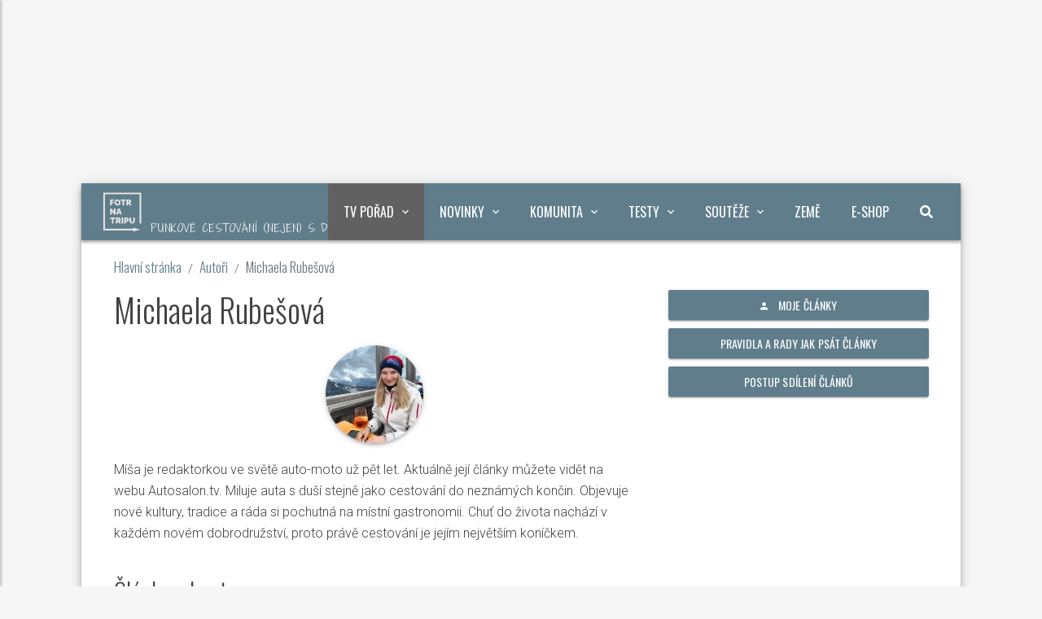

--- FILE ---
content_type: text/html; charset=UTF-8
request_url: https://fotrnatripu.tv/autori/michaela-rubesova
body_size: 8782
content:
<!DOCTYPE html>
<html lang="cs">
<head>
        <meta charset="utf-8">
    <meta http-equiv="content-language" content="cs" />
    <meta name="viewport" content="width=device-width, initial-scale=1">
    <link rel="icon" href="https://static.fotrnatripu.tv/favicon.ico">
    <link rel="canonical" href="https://fotrnatripu.tv/autori/michaela-rubesova" />
                    <meta name="robots" content="index, follow">
                <link rel="next" href="https://fotrnatripu.tv/autori/michaela-rubesova/clanky/2">
        <link rel="apple-touch-icon" sizes="57x57" href="https://static.fotrnatripu.tv/assets/favicon/apple-icon-57x57.png">
    <link rel="apple-touch-icon" sizes="60x60" href="https://static.fotrnatripu.tv/assets/favicon/apple-icon-60x60.png">
    <link rel="apple-touch-icon" sizes="72x72" href="https://static.fotrnatripu.tv/assets/favicon/apple-icon-72x72.png">
    <link rel="apple-touch-icon" sizes="76x76" href="https://static.fotrnatripu.tv/assets/favicon/apple-icon-76x76.png">
    <link rel="apple-touch-icon" sizes="114x114" href="https://static.fotrnatripu.tv/assets/favicon/apple-icon-114x114.png">
    <link rel="apple-touch-icon" sizes="120x120" href="https://static.fotrnatripu.tv/assets/favicon/apple-icon-120x120.png">
    <link rel="apple-touch-icon" sizes="144x144" href="https://static.fotrnatripu.tv/assets/favicon/apple-icon-144x144.png">
    <link rel="apple-touch-icon" sizes="152x152" href="https://static.fotrnatripu.tv/assets/favicon/apple-icon-152x152.png">
    <link rel="apple-touch-icon" sizes="180x180" href="https://static.fotrnatripu.tv/assets/favicon/apple-icon-180x180.png">
    <link rel="icon" type="image/png" sizes="192x192"  href="https://static.fotrnatripu.tv/assets/favicon/android-icon-192x192.png">
    <link rel="icon" type="image/png" sizes="32x32" href="https://static.fotrnatripu.tv/assets/favicon/favicon-32x32.png">
    <link rel="icon" type="image/png" sizes="96x96" href="https://static.fotrnatripu.tv/assets/favicon/favicon-96x96.png">
    <link rel="icon" type="image/png" sizes="16x16" href="https://static.fotrnatripu.tv/assets/favicon/favicon-16x16.png">
    <link rel="manifest" href="https://static.fotrnatripu.tv/assets/favicon/manifest.json">
    <meta name="msapplication-TileColor" content="#ffffff">
    <meta name="msapplication-TileImage" content="/ms-icon-144x144.png">
    <meta name="theme-color" content="#ffffff">
    <title>Autor Michaela Rubešová, stránka 1 | Fotr na tripu</title>
    <meta name="msvalidate.01" content="E9824D80CF12AA7A2C17825F3339CE4C" />
    <meta name="description" content="&lt;p&gt;Míša je redaktorkou ve světě auto-moto už pět let. Aktuálně její články můžete vidět na webu Autosalon.tv. Miluje auta s duší stejně jako cestování do neznámých končin. Objevuje nové kultury, tradice a ráda si pochutná na místní gastronomii. Chuť do života nachází v každém novém dobrodružství, proto právě cestování je jejím největším koníčkem.&lt;/p&gt;">
    <meta name="referrer" content="no-referrer-when-downgrade" id="referrer-policy-meta">
        <script type="application/ld+json">{"@context":"https://schema.org","@type":"WebPage","name":"Fotrnatripu.TV","url":"https://fotrnatripu.tv/","description":"Cestovatelský web s mottem: Punkové cestování (nejen) s dětmi","logo":{"@context":"https://schema.org","@type":"ImageObject","url":"https://fotrnatripu.tv/assets/images/logo_250x250.png","width":250,"height":250,"caption":"Autosalon.TV Logo","creditText":"FTV Prima","copyrightNotice":"FTV Prima","creator":{"@context":"https://schema.org","@type":"Organization","name":"FTV Prima"},"license":"https://www.iprima.cz/vseobecne-podminky","acquireLicensePage":"https://www.iprima.cz/vseobecne-podminky"},"sameAs":["https://www.facebook.com/@expertpepa","https://www.instagram.com/expert_pepa/"],"publisher":{"@context":"https://schema.org","@type":"NewsMediaOrganization","name":"FTV Prima","url":"https://www.skupinaprima.cz/","description":"Jako skupina Prima patříme mezi přední a nejsilnější mediální domy v ČR. Na českém trhu jako působíme již od roku 1993.","email":"informace@iprima.cz","telephone":"+420 266 700 111","address":{"@type":"PostalAddress","streetAddress":"Vinohradská 3217/167","addressLocality":"Praha 10","addressCountry":"CZ","addressRegion":"Česká republika","postalCode":"100 00"},"logo":{"@context":"https://schema.org","@type":"ImageObject","url":"https://www.skupinaprima.cz/wp-content/uploads/2023/07/primalogo.svg","width":512,"height":235,"caption":"FTV Prima Logo","creditText":"FTV Prima","copyrightNotice":"FTV Prima","creator":{"@context":"https://schema.org","@type":"Organization","name":"FTV Prima"},"license":"https://www.iprima.cz/vseobecne-podminky","acquireLicensePage":"https://www.iprima.cz/vseobecne-podminky"},"image":{"@context":"https://schema.org","@type":"ImageObject","url":"https://www.skupinaprima.cz/wp-content/uploads/2023/06/TISK_8231-1024x684.jpg","width":1024,"height":684,"caption":"FTV Prima Image","creditText":"FTV Prima","copyrightNotice":"FTV Prima","creator":{"@context":"https://schema.org","@type":"Organization","name":"FTV Prima"},"license":"https://www.iprima.cz/vseobecne-podminky","acquireLicensePage":"https://www.iprima.cz/vseobecne-podminky"},"sameAs":["https://www.facebook.com/ftvprimagroup"]}}</script>
                <link rel="preconnect" href="https://fonts.googleapis.com">
        <link rel="preconnect" href="https://fonts.gstatic.com" crossorigin>
        <link href="https://fonts.googleapis.com/css2?family=Oswald:wght@200..700&family=Roboto:ital,wght@0,100;0,300;0,400;0,500;0,700;0,900;1,100;1,300;1,400;1,500;1,700;1,900&family=Shadows+Into+Light+Two&display=swap" rel="stylesheet">
        <link rel="stylesheet" href="https://static.fotrnatripu.tv/template/css/plugins.min.css">
        <link rel="stylesheet" href="https://static.fotrnatripu.tv/template/css/width-boxed.min.css">
        <link rel="stylesheet" href="https://static.fotrnatripu.tv/template/css/style.blue-grey-500.min.css">
        <link rel="stylesheet" href="https://static.fotrnatripu.tv/assets/css/custom.css">
        <link rel="stylesheet" href="https://static.fotrnatripu.tv/assets/css/advertisment.min.css" media="print" onload="this.media='all'">
        <link rel="stylesheet" href="https://static.fotrnatripu.tv/build/app/app.91d57d97.css">
        <script src="https://code.jquery.com/jquery-3.7.1.min.js"
            integrity="sha256-/JqT3SQfawRcv/BIHPThkBvs0OEvtFFmqPF/lYI/Cxo="
            crossorigin="anonymous"></script>
    <script src="https://static.primacdn.cz/sas/cmp/cpex-cmp.js"></script>
            <!-- (C)2000-2024 Gemius SA - gemiusPrism  / prima.test/Default section -->
        <script type="text/javascript">
            let pp_gemius_identifier = 'zPeVVOO05QpOOUHmRuAhB3aIzSs1u07ZhfZdLtr8MiP.H7';
            let pp_gemius_use_cmp = true;
            // lines below shouldn't be edited
            function gemius_pending(i) { window[i] = window[i] || function() {var x = window[i+'_pdata'] = window[i+'_pdata'] || []; x[x.length]=Array.prototype.slice.call(arguments, 0);};};
            (function(cmds) { var c; while(c = cmds.pop()) gemius_pending(c)})(['gemius_cmd', 'gemius_hit', 'gemius_event', 'gemius_init', 'pp_gemius_hit', 'pp_gemius_event', 'pp_gemius_init']);
            window.pp_gemius_cmd = window.pp_gemius_cmd || window.gemius_cmd;
            (function(d,t) {try {var gt=d.createElement(t),s=d.getElementsByTagName(t)[0],l='http'+((location.protocol=='https:')?'s':''); gt.setAttribute('async','async');
                gt.setAttribute('defer','defer'); gt.src=l+'://spir.hit.gemius.pl/xgemius.js'; s.parentNode.insertBefore(gt,s);} catch (e) {}})(document,'script');
        </script>
        <!-- Google Tag Manager -->
        <script>
            (() => {
                function addGTM(w, d, s, l, i) {
                    w[l] = w[l] || [];
                    w[l].push({ 'gtm.start': new Date().getTime(), event: 'gtm.js' });
                    var f = d.getElementsByTagName(s)[0],
                        j = d.createElement(s),
                        dl = l != 'dataLayer' ? '&l=' + l : '';
                    j.async = true;
                    j.src = 'https://www.googletagmanager.com/gtm.js?id=' + i + dl;
                    f.parentNode.insertBefore(j, f);
                }
                window.didomiOnReady = window.didomiOnReady || [];
                window.didomiOnReady.push(function () {
                    addGTM(window, document, 'script', 'dataLayer', 'GTM-TNMX9FJ');
                });
            })();
        </script>
        <!-- End Google Tag Manager -->
        <script>
        let fromSeznam = false;
        $( document ).ready(function() {
            if (fromSeznam) {
                let exthref = '';
                $( "a.extlink" ).each(function( index ) {
                    exthref = $(this).attr('href')+'?utm_source=www.seznam.cz&utm_medium=sekce-z-internetu';
                    $(this).attr('href', exthref);
                });
            }
        });
    </script>
        <script  src="https://static.fotrnatripu.tv/build/runtime.f750e290.js"></script><script  src="https://static.fotrnatripu.tv/build/65.bd11ad1e.js"></script><script  src="https://static.fotrnatripu.tv/build/head/head.c9fb6d8e.js"></script>
    <script type="text/javascript" src="https://static.fotrnatripu.tv/assets/js/ad.min.js"></script>
    </head>
<body data-bbelements="20041" id="top" class=" ">
    <div id="fb-root"></div>
    <script async defer crossorigin="anonymous" src="https://connect.facebook.net/cs_CZ/sdk.js#xfbml=1&version=v3.2&appId=284147872502693&autoLogAppEvents=1"></script>
                    <div class="mone_box leader_mobile_rectangle_box">
                    <div class="mone_header hide position-absolute ">Reklama</div>
                    <div class="sas_mone" data-d-area="leaderboard-1" data-m-area="mobilerectangle-1" id="ad-top" style="height: 225px;"></div>
                </div>
        
        <div id="app" class="ms-site-container">
                    
<nav id="navbar"
     class="navbar navbar-expand-lg  navbar-static ms-navbar navbar-mode">
    <div class="container-fluid container-full">
        <div class="navbar-header">
            <h1 class="navbar-brand">
                <span class="navbar-brand-text">Fotr na tripu</span>
                <a href="/">
                    <img src="https://static.fotrnatripu.tv/assets/images/logow.png" alt="Fotr na tripu" width="50" height="50" style="width: 50px; height: 50px">
                </a>
                <div class="motto">Punkové cestování (nejen) s dětmi</div>

            </h1>
        </div>
        <div class="collapse navbar-collapse" id="ms-navbar">

            <ul class="navbar-nav">
                                                                                                                <li class="nav-item dropdown page-active ">
                                <a href="javascript:void(0)" class="nav-link dropdown-toggle animated"
                                   data-toggle="dropdown"
                                   data-hover="dropdown" role="button" aria-haspopup="true"
                                   aria-expanded="false">TV pořad <i class="zmdi zmdi-chevron-down"></i></a>

                                                            <ul class="dropdown-menu">
                                                                                                                        <li role="separator" class="dropdown-divider"></li>
                                                                                                                                                                <li class="dropdown-header">Fotr na tripu</li>
                                                                                                                                                                                                            <li class=""><a class="dropdown-item nav-link"
                                                                        href="/epizody">Epizody</a>
                                            </li>
                                                                                                                                                                                                            <li class=""><a class="dropdown-item nav-link"
                                                                        href="/novinky/clanky-a-bonusy">Články a bonusy</a>
                                            </li>
                                                                                                                                                                                                            <li class=" page-active"><a class="dropdown-item nav-link"
                                                                        href="/autori">Autoři</a>
                                            </li>
                                                                                                            </ul>
                                                        </li>
                                                                                                                                                            <li class="nav-item dropdown dropdown-megamenu-container">
                                <a href="javascript:void(0)" class="nav-link dropdown-toggle animated"
                                   data-toggle="dropdown"
                                   data-hover="dropdown" role="button" aria-haspopup="true"
                                   aria-expanded="false">Novinky <i class="zmdi zmdi-chevron-down"></i></a>

                                                                                                                                                                <ul class="dropdown-menu dropdown-megamenu animated fadeIn animated-2x show" style="width: 700px; left: auto">
                                    <li class="container">
                                        <div class="row">
                                            <div class="col-sm-4 megamenu-col">
                                                <div class="megamenu-block animated fadeInLeft animated-2x">
                                                    <ul class="megamenu-block-list" style="margin-top: 57px">
                                                        <li class="dropdown-divider"></li>
                                                        <li>
                                                                                                                            <a class="withripple" href="/novinky/cestovatelske-specialy"><i class="fa fa-map"></i> Cestovatelské speciály</a>
                                                                                                                    </li>
                                                        <li>
                                                            <a class="withripple" href="/novinky/letadlo"><i class="fa fa-plane"></i> Letadlo</a>
                                                        </li>
                                                        <li>
                                                            <a class="withripple" href="/novinky/auto"><i class="fa fa-car"></i> Auto</a>
                                                        </li>
                                                        <li>
                                                            <a class="withripple" href="/novinky/deti"><i class="fa fa-child"></i> Děti</a>
                                                        </li>
                                                    </ul>
                                                </div>
                                            </div>
                                            <div class="col-sm-4 megamenu-col">
                                                <div class="megamenu-block animated fadeInLeft animated-2x">
                                                    <ul class="megamenu-block-list mt-1">
                                                        <li>
                                                            <a class="withripple" href="/novinky"><i class="fa fa-bars"></i> Všechny novinky</a>
                                                        </li>
                                                        <li class="dropdown-divider"></li>
                                                        <li>
                                                            <a class="withripple" href="/novinky/pes"><i class="fa fa-dog"></i> Pes</a>
                                                        </li>
                                                        <li>
                                                            <a class="withripple" href="/novinky/voda"><i class="fa fa-water"></i> Voda</a>
                                                        </li>
                                                        <li>
                                                            <a class="withripple" href="/novinky/kolo"><i class="fa fa-bicycle"></i> Kolo</a>
                                                        </li>
                                                        <li>
                                                            <a class="withripple" href="/novinky/brusle"><i class="fa fa-skating"></i> Brusle</a>
                                                        </li>
                                                    </ul>
                                                </div>
                                            </div>
                                            <div class="col-sm-4 megamenu-col">
                                                <div class="megamenu-block animated fadeInLeft animated-2x">
                                                    <ul class="megamenu-block-list" style="margin-top: 57px">
                                                        <li class="dropdown-divider"></li>
                                                        <li>
                                                            <a class="withripple" href="/novinky/lyze"><i class="fa fa-skiing"></i> Lyže</a>
                                                        </li>
                                                        <li>
                                                            <a class="withripple" href="/novinky/pesky"><i class="fa fa-walking"></i> Pěšky</a>
                                                        </li>
                                                        <li>
                                                            <a class="withripple" href="/novinky/atrakce"><i class="fa fa-font"></i> Atrakce</a>
                                                        </li>
                                                        <li>
                                                            <a class="withripple" href="/novinky/rady-cestovatelum"><i class="fa fa-comment"></i> Rady cestovatelům</a>
                                                        </li>
                                                    </ul>
                                                </div>
                                            </div>

                                        </div>

                                    </li>
                                </ul>
                                                        </li>
                                                                                                                                                            <li class="nav-item dropdown dropdown-megamenu-container">
                                <a href="javascript:void(0)" class="nav-link dropdown-toggle animated"
                                   data-toggle="dropdown"
                                   data-hover="dropdown" role="button" aria-haspopup="true"
                                   aria-expanded="false">Komunita <i class="zmdi zmdi-chevron-down"></i></a>

                                                                                                                                                                <ul class="dropdown-menu dropdown-megamenu animated fadeIn animated-2x show" style="width: 700px; left: auto">
                                    <li class="container">
                                        <div class="row">
                                            <div class="col-sm-4 megamenu-col">
                                                <div class="megamenu-block animated fadeInLeft animated-2x">
                                                    <ul class="megamenu-block-list" style="margin-top: 57px">
                                                        <li class="dropdown-divider"></li>
                                                        <li>
                                                                                                                            <a class="withripple" href="/komunita/moje-clanky" style="font-weight: bold; color: #c72b2f"><i class="fa fa-user"></i> Moje články</a>
                                                                                                                    </li>
                                                        <li>
                                                            <a class="withripple" href="/komunita/letadlo"><i class="fa fa-plane"></i> Letadlo</a>
                                                        </li>
                                                        <li>
                                                            <a class="withripple" href="/komunita/auto"><i class="fa fa-car"></i> Auto</a>
                                                        </li>
                                                        <li>
                                                            <a class="withripple" href="/komunita/deti"><i class="fa fa-child"></i> Děti</a>
                                                        </li>
                                                    </ul>
                                                </div>
                                            </div>
                                            <div class="col-sm-4 megamenu-col">
                                                <div class="megamenu-block animated fadeInLeft animated-2x">
                                                    <ul class="megamenu-block-list mt-1">
                                                        <li>
                                                            <a class="withripple" href="/komunita"><i class="fa fa-bars"></i> Všechny novinky</a>
                                                        </li>
                                                        <li class="dropdown-divider"></li>
                                                        <li>
                                                            <a class="withripple" href="/komunita/pes"><i class="fa fa-dog"></i> Pes</a>
                                                        </li>
                                                        <li>
                                                            <a class="withripple" href="/komunita/voda"><i class="fa fa-water"></i> Voda</a>
                                                        </li>
                                                        <li>
                                                            <a class="withripple" href="/komunita/kolo"><i class="fa fa-bicycle"></i> Kolo</a>
                                                        </li>
                                                        <li>
                                                            <a class="withripple" href="/komunita/brusle"><i class="fa fa-skating"></i> Brusle</a>
                                                        </li>
                                                    </ul>
                                                </div>
                                            </div>
                                            <div class="col-sm-4 megamenu-col">
                                                <div class="megamenu-block animated fadeInLeft animated-2x">
                                                    <ul class="megamenu-block-list" style="margin-top: 57px">
                                                        <li class="dropdown-divider"></li>
                                                        <li>
                                                            <a class="withripple" href="/komunita/lyze"><i class="fa fa-skiing"></i> Lyže</a>
                                                        </li>
                                                        <li>
                                                            <a class="withripple" href="/komunita/pesky"><i class="fa fa-walking"></i> Pěšky</a>
                                                        </li>
                                                        <li>
                                                            <a class="withripple" href="/komunita/atrakce"><i class="fa fa-font"></i> Atrakce</a>
                                                        </li>
                                                        <li>
                                                            <a class="withripple" href="/komunita/rady-cestovatelum"><i class="fa fa-comment"></i> Rady cestovatelům</a>
                                                        </li>
                                                    </ul>
                                                </div>
                                            </div>

                                        </div>

                                    </li>
                                </ul>
                                                        </li>
                                                                                                                                                            <li class="nav-item dropdown ">
                                <a href="javascript:void(0)" class="nav-link dropdown-toggle animated"
                                   data-toggle="dropdown"
                                   data-hover="dropdown" role="button" aria-haspopup="true"
                                   aria-expanded="false">Testy <i class="zmdi zmdi-chevron-down"></i></a>

                                                            <ul class="dropdown-menu">
                                                                                                                                                                    <li class=""><a class="dropdown-item nav-link"
                                                                        href="/testy">Všechny testy</a>
                                            </li>
                                                                                                                                                                                                            <li class=""><a class="dropdown-item nav-link"
                                                                        href="/testy/auto">Auto</a>
                                            </li>
                                                                                                                                                                                                            <li class=""><a class="dropdown-item nav-link"
                                                                        href="/testy/prislusenstvi">Příslušenství</a>
                                            </li>
                                                                                                                                                                                                            <li class=""><a class="dropdown-item nav-link"
                                                                        href="/testy/kempovani">Kempování</a>
                                            </li>
                                                                                                                                                                                                            <li class=""><a class="dropdown-item nav-link"
                                                                        href="/testy/ostatni">Ostatní</a>
                                            </li>
                                                                                                            </ul>
                                                        </li>
                                                                                                                                                            <li class="nav-item dropdown ">
                                <a href="javascript:void(0)" class="nav-link dropdown-toggle animated"
                                   data-toggle="dropdown"
                                   data-hover="dropdown" role="button" aria-haspopup="true"
                                   aria-expanded="false">Soutěže <i class="zmdi zmdi-chevron-down"></i></a>

                                                            <ul class="dropdown-menu">
                                                                                                                                                                    <li class=""><a class="dropdown-item nav-link"
                                                                        href="/soutez">Týdenní soutěž</a>
                                            </li>
                                                                                                            </ul>
                                                        </li>
                                                                                                                                                                                        <li class="nav-item dropdown">
                                <a href="/zeme" class="nav-link dropdown-toggle" 
                                   data-hover="dropdown"                                    role="button">Země</a>
                            </li>
                                                                                                                                                                                        <li class="nav-item dropdown">
                                <a href="https://www.fotrnatripu.cz/cz/" class="nav-link dropdown-toggle" 
                                   data-hover="dropdown" target="_blank"                                   role="button">E-shop</a>
                            </li>
                                                                            <li class="nav-item dropdown search">
                    <a class="nav-link dropdown-toggle navbar-search-toggle" data-toggle="dropdown"><i
                                class="fas fa-search"></i></a>
                    <div class="dropdown-menu">
                        <div class="search-wrapper">
                            <input class="form-control search-input" type="text" placeholder="Hledat..."
                                   id="search-input-navbar" maxlength="30">
                            <a href="javascript:void(0)" class="btn-circle btn-circle-sm btn-circle-primary search-btn"
                               data-input="#search-input-navbar">
                                <i class="fas fa-search"></i>
                            </a>
                        </div>
                    </div>
                </li>
            </ul>
        </div>

        <a href="javascript:void(0)" class="ms-conf-btn ms-configurator-btn btn-circle btn-circle-raised btn-circle-primary animated rubberBand d-none" id="id-custom-compare-navbar-btn" data-toggle="tooltip" data-placement="bottom" data-original-title="přejít k porovnání">
            <span class="badge badge-dark">3</span>
            <i class="zmdi zmdi-sort-amount-desc"></i>
            <i class="fa fa-car"></i>
        </a>

        <a href="javascript:void(0)" class="ms-toggle-left btn-navbar-menu"><i class="zmdi zmdi-menu"></i></a>
    </div> <!-- container -->
    </nav>
                <div id="body" class="container-fluid container-full">
                            <nav aria-label="breadcrumb">
    <ol class="breadcrumb breadcrumb-slash">
                                            <li class="breadcrumb-item"><a href="/">Hlavní stránka</a></li>
                                                <li class="breadcrumb-item"><a href="/autori">Autoři</a></li>
                                                <li class="breadcrumb-item active">Michaela Rubešová</li>
                        </ol>
</nav>
                        <div class="row">
                                    <script type="application/ld+json">{"@context":"https://schema.org/","@type":"BreadcrumbList","itemListElement":[{"@type":"ListItem","position":1,"name":"Hlavní stránka","item":"https://fotrnatripu.tv/"},{"@type":"ListItem","position":2,"name":"Autoři","item":"https://fotrnatripu.tv/autori"},{"@type":"ListItem","position":3,"name":"Michaela Rubešová","item":"https://fotrnatripu.tv/autori/michaela-rubesova"}]}</script>
                                <div id="full">
                                    </div>
                <div id="main">
                            <div class="expert">
        <h1>Michaela Rubešová</h1>
        <div class="content-block">
            <div class="img">
                <div>
                    <img src="https://static.fotrnatripu.tv/img/authors/0d57f17306e8f57914527ece46c77736.michaela-rubesova.20250611155338.webp"
                         alt="Michaela Rubešová" class="img-avatar-circle clean">
                </div>
            </div>
                            <div class="expert-text"><p>Míša je redaktorkou ve světě auto-moto už pět let. Aktuálně její články můžete vidět na webu Autosalon.tv. Miluje auta s duší stejně jako cestování do neznámých končin. Objevuje nové kultury, tradice a ráda si pochutná na místní gastronomii. Chuť do života nachází v každém novém dobrodružství, proto právě cestování je jejím největším koníčkem.</p></div>
                    </div>
                    <div class="articles">
                <h2>Články od autora</h2>
                                    <div class="content-block">
                                    <div class="article-line">
        <div class="img withripple zoom-img">
            <a href="/novinky/letadlo/letenky-za-400-kc-pro-elona-muska-a-ostatni-idioty-na-siti-x-ryanair-se-v-kampani-dost-odvazal">
                <picture>
                    <img src="https://static.fotrnatripu.tv/img/medium/df7a06f0c238757b281df6ab1483e382.oficialni-kampan-spolecnosti-ryanair-nabizela-100-tisic-levnych-letenek-pod-heslem-pouze-pro.20260123110440.webp" width="300" height="169" loading="lazy"  alt="Letenky za 400 Kč pro „Elona Muska a ostatní idioty na síti X“. Ryanair se v kampani dost odvázal">
                </picture>
                <div class="article-badges">
                                                                                                    <span class="badge badge-primary">Letadlo</span>
                                    </div>
                
            </a>
        </div>
        <div class="content">
            <h3 class="line-title"><a href="/novinky/letadlo/letenky-za-400-kc-pro-elona-muska-a-ostatni-idioty-na-siti-x-ryanair-se-v-kampani-dost-odvazal" class="link-inverse">Letenky za 400 Kč pro „Elona Muska a ostatní idioty na síti X“. Ryanair se v kampani dost odvázal</a></h3>
            <div class="text">Akce s názvem „Big Idiot“ míří proti Muskovi. Zákazníkům přinesla sto tisíc levných letenek.</div>
            <div class="info">
                <div class="mr-1">23.01.2026 11:13</div>
                                    <div class="mr-1">|</div>
                    <div class=""><i class="far fa-comments"></i>0</div>
                            </div>
        </div>
    </div>
    
                    </div>
                                    <div class="content-block">
                                    <div class="article-line">
        <div class="img withripple zoom-img">
            <a href="/novinky/rady-cestovatelum/prakticky-pruvodce-skotskem-jak-se-vejit-do-budgetu-a-proc-je-pujceni-auta-ta-nejlepsi-volba">
                <picture>
                    <img src="https://static.fotrnatripu.tv/img/medium/7e041e99bc842b62283826045c2c40cc.skotsko-je-plne-nadherne-prirody-vyletu-a-tur-jak-si-ale-takovou-dovolenou-uzit-aniz-byste-na-ni.20260118210954.webp" width="300" height="169" loading="lazy"  alt="Praktický průvodce Skotskem: Jak se vejít do budgetu a proč je půjčení auta ta nejlepší volba">
                </picture>
                <div class="article-badges">
                                                                                                    <span class="badge badge-primary">Rady cestovatelům</span>
                                            <span class="badge badge-warning"><i class="zmdi zmdi-star"></i>&nbsp;5.0</span>
                                    </div>
                
            <div class="type-icon">
                <i class="fas fa-copy"></i>
            </div>
        
            </a>
        </div>
        <div class="content">
            <h3 class="line-title"><a href="/novinky/rady-cestovatelum/prakticky-pruvodce-skotskem-jak-se-vejit-do-budgetu-a-proc-je-pujceni-auta-ta-nejlepsi-volba" class="link-inverse">Praktický průvodce Skotskem: Jak se vejít do budgetu a proč je půjčení auta ta nejlepší volba</a></h3>
            <div class="text">Poradíme třeba, jak se dopravit levně z letiště, kde si půjčit auto a jak výrazně ušetřit na jídle.</div>
            <div class="info">
                <div class="mr-1">19.01.2026 08:12</div>
                                    <div class="mr-1">|</div>
                    <div class=""><i class="far fa-comments"></i>0</div>
                            </div>
        </div>
    </div>
    
                    </div>
                                    <div class="content-block">
                                    <div class="article-line">
        <div class="img withripple zoom-img">
            <a href="/novinky/rady-cestovatelum/cestovatele-si-letos-zase-sahnou-hloubeji-do-kapsy-vime-jaka-zdrazeni-prinesl-rok-2026">
                <picture>
                    <img src="https://static.fotrnatripu.tv/img/medium/10b9738de624da5ae1c6c5c565722022.norsko-je-samo-o-sobe-drahou-destinaci-ted-s-turistickym-poplatkem-za-ubytovani-to-bude-zase-o.20260112105745.webp" width="300" height="169" loading="lazy"  alt="Cestovatelé si letos zase sáhnou hlouběji do kapsy. Víme, jaká zdražení přinesl rok 2026">
                </picture>
                <div class="article-badges">
                                                                                                    <span class="badge badge-primary">Rady cestovatelům</span>
                                            <span class="badge badge-warning"><i class="zmdi zmdi-star"></i>&nbsp;4.0</span>
                                    </div>
                
            <div class="type-icon">
                <i class="fas fa-copy"></i>
            </div>
        
            </a>
        </div>
        <div class="content">
            <h3 class="line-title"><a href="/novinky/rady-cestovatelum/cestovatele-si-letos-zase-sahnou-hloubeji-do-kapsy-vime-jaka-zdrazeni-prinesl-rok-2026" class="link-inverse">Cestovatelé si letos zase sáhnou hlouběji do kapsy. Víme, jaká zdražení přinesl rok 2026</a></h3>
            <div class="text">Pokud se chystáte na dovolenou do zahraničí, měli byste si ověřit, co vás v cíli čeká.</div>
            <div class="info">
                <div class="mr-1">16.01.2026 07:45</div>
                                    <div class="mr-1">|</div>
                    <div class=""><i class="far fa-comments"></i>0</div>
                            </div>
        </div>
    </div>
    
                    </div>
                                    <div class="content-block">
                                    <div class="article-line">
        <div class="img withripple zoom-img">
            <a href="/novinky/rady-cestovatelum/exoticky-oman-je-novym-cilem-ceskych-dovolenkaru-inspirujte-se-misty-v-nasem-kvizu">
                <picture>
                    <img src="https://static.fotrnatripu.tv/img/medium/d106a03a8e60e1417a230ec186f6d3a3.auto-jsme-si-pujcili-jen-na-tri-dny-za-tu-dobu-jsme-najeli-asi-550-kilometru-a-poznali-skryta.20260115161602.webp" width="300" height="169" loading="lazy"  alt="Exotický Omán je novým cílem českých dovolenkářů. Inspirujte se místy v našem kvízu">
                </picture>
                <div class="article-badges">
                                                                                                    <span class="badge badge-primary">Rady cestovatelům</span>
                                            <span class="badge badge-warning"><i class="zmdi zmdi-star"></i>&nbsp;4.9</span>
                                    </div>
                
            </a>
        </div>
        <div class="content">
            <h3 class="line-title"><a href="/novinky/rady-cestovatelum/exoticky-oman-je-novym-cilem-ceskych-dovolenkaru-inspirujte-se-misty-v-nasem-kvizu" class="link-inverse">Exotický Omán je novým cílem českých dovolenkářů. Inspirujte se místy v našem kvízu</a></h3>
            <div class="text">Opalovat se na pláži nemusí být jedinou možností. Okolí skrývá mnoho zajímavostí.</div>
            <div class="info">
                <div class="mr-1">15.01.2026 16:18</div>
                                    <div class="mr-1">|</div>
                    <div class=""><i class="far fa-comments"></i>0</div>
                            </div>
        </div>
    </div>
    
                    </div>
                                    <div class="content-block">
                                    <div class="article-line">
        <div class="img withripple zoom-img">
            <a href="/novinky/lyze/lyzovani-ve-spindlu-stoji-na-den-i-vice-nez-1600-kc-oproti-strediskum-za-velkou-louzi-je-to-lace">
                <picture>
                    <img src="https://static.fotrnatripu.tv/img/medium/b0263d931da4018ec8fc347f5a68467a.ceny-skipasu-jsou-kazdym-rokem-drazsi-prispivaji-k-tomu-globalni-podminky-je-mene-snehu-a-celkove.20260115080244.webp" width="300" height="169" loading="lazy"  alt="Lyžování ve Špindlu stojí na den i více než 1600 Kč. Oproti střediskům za velkou louží je to láce">
                </picture>
                <div class="article-badges">
                                                                                                    <span class="badge badge-primary">Lyže</span>
                                            <span class="badge badge-warning"><i class="zmdi zmdi-star"></i>&nbsp;3.0</span>
                                    </div>
                
            </a>
        </div>
        <div class="content">
            <h3 class="line-title"><a href="/novinky/lyze/lyzovani-ve-spindlu-stoji-na-den-i-vice-nez-1600-kc-oproti-strediskum-za-velkou-louzi-je-to-lace" class="link-inverse">Lyžování ve Špindlu stojí na den i více než 1600 Kč. Oproti střediskům za velkou louží je to láce</a></h3>
            <div class="text">Porovnali jsme se na ceny skipasů v Evropě a v Kanadě. Tam dáte za den lyžování šest tisíc.</div>
            <div class="info">
                <div class="mr-1">15.01.2026 08:08</div>
                                    <div class="mr-1">|</div>
                    <div class=""><i class="far fa-comments"></i>3</div>
                            </div>
        </div>
    </div>
    
                    </div>
                                    <div class="content-block">
                                    <div class="article-line">
        <div class="img withripple zoom-img">
            <a href="/novinky/auto/zavodily-na-dakaru-a-objevovaly-svet-tatrovacke-muzeum-ukazuje-pestrou-historii-vozu-tatra">
                <picture>
                    <img src="https://static.fotrnatripu.tv/img/medium/86c12e2db02774d481bb37426c74a97b.expedicni-cast-muzea-se-nazyva-za-dobrodruzstvim-najdete-tu-zname-i-mene-zname-tatrovky-ktere.20260108140722.webp" width="300" height="169" loading="lazy"  alt="Závodily na Dakaru a objevovaly svět. Tatrovácké muzeum ukazuje pestrou historii vozů Tatra">
                </picture>
                <div class="article-badges">
                                                                                                    <span class="badge badge-primary">Auto</span>
                                            <span class="badge badge-warning"><i class="zmdi zmdi-star"></i>&nbsp;5.0</span>
                                    </div>
                
            <div class="type-icon">
                <i class="fas fa-images"></i>
            </div>
        
            </a>
        </div>
        <div class="content">
            <h3 class="line-title"><a href="/novinky/auto/zavodily-na-dakaru-a-objevovaly-svet-tatrovacke-muzeum-ukazuje-pestrou-historii-vozu-tatra" class="link-inverse">Závodily na Dakaru a objevovaly svět. Tatrovácké muzeum ukazuje pestrou historii vozů Tatra</a></h3>
            <div class="text">Tatrovky nesloužily jen pro těžkou práci v terénu. V Kopřivnici uvidíte, co všechno Tatra dokázala.</div>
            <div class="info">
                <div class="mr-1">12.01.2026 14:05</div>
                                    <div class="mr-1">|</div>
                    <div class=""><i class="far fa-comments"></i>1</div>
                            </div>
        </div>
    </div>
    
                    </div>
                                <div class="pagination">
    <nav aria-label="Page navigation">
        <ul class="pagination pagination-square pagination-plain">
                                                        
            <li class="page-item disabled"><a class="page-link" href="javascript:void(0)"><span
                            aria-hidden="true">&laquo;</span></a></li>
                                            <li class="page-item active">
                    <a class="page-link" href="/autori/michaela-rubesova/clanky/1">1</a>
                </li>
                                            <li class="page-item">
                    <a class="page-link" href="/autori/michaela-rubesova/clanky/2">2</a>
                </li>
                                            <li class="page-item">
                    <a class="page-link" href="/autori/michaela-rubesova/clanky/3">3</a>
                </li>
                                                                                <li class="page-item"><a class="page-link" href="/autori/michaela-rubesova/clanky/2">&raquo;</a></li>
        </ul>
    </nav>
</div>

            </div>
            </div>
                </div>
                <div id="side">
                        
<a href="/komunita/moje-clanky" class="btn btn-block btn-raised btn-primary mt-0 mb-1">
    <i class="zmdi zmdi-account"></i> Moje články</a>
<a href="https://fotrnatripu.tv/novinky/rady-cestovatelum/inspiruj-fotra-inspiruj-ostatni-pravidla-a-rady-jak-psat-vlastni-clanky-do-rubriky-komunita" class="btn btn-block btn-raised btn-primary mt-0 mb-1">
    Pravidla a rady jak psát články</a>
<a href="https://fotrnatripu.tv/novinky/rady-cestovatelum/ctenarska-rubrika-komunita-navod-k-pouziti" class="btn btn-block btn-raised btn-primary mt-0 mb-3">
    Postup sdílení článků</a>



    <div class="content-block">
        <div class="mone_box halfpage_box"><div class="mone_header hide">Reklama</div>
            <div class="sas_mone" id="halfpagead-1" data-d-area="halfpagead-1"></div> 
        </div>
    </div>



    <div class="content-block ad-side-sticky">
        <div class="mone_box halfpage_box side-floating-div"><div class="mone_header hide">Reklama</div>
            <div class="sas_mone" id="halfpagead-2" data-d-area="halfpagead-2"></div> 
        </div>
    </div>
                </div>


                                    <div id="bottom">
                                                                                        

    <div id="wrap-ad-inline-1">
        <div class="mone_box board_mobile_rectangle_box"><div class="mone_header hide">Reklama</div>
            <div class="sas_mone" data-d-area="boardbottom-1" data-m-area="mobilerectangle-5" id="sas_5"></div>
        </div>
    </div>

                    </div>
                            </div>
        </div>
    </div>
            <div class="ms-slidebar sb-slidebar sb-left sb-style-overlay" id="ms-slidebar">
    <div class="sb-slidebar-container">
        <header class="slidebar-header text-center">
            <img src="https://static.fotrnatripu.tv/assets/images/logo.fnt.png" alt="Fotr na tripu" style="width: 100px;">
        </header>
        <div class="search-wrapper">
            <input class="form-control search-input" type="text" placeholder="Hledat..." id="search-input-slidebar" maxlength="30">
            <a href="javascript:void(0)" class="btn-circle btn-circle-sm btn-circle-primary search-btn" data-input="#search-input-slidebar">
                <i class="fas fa-search"></i>
            </a>
        </div>
        <ul class="ms-slidebar-menu" id="slidebar-menu" role="tablist" aria-multiselectable="true">
                                                                    <li class="card" role="tab" id="sch1">
                        <a class="collapsed page-active" role="button" data-toggle="collapse" href="#sc1" aria-expanded="false" aria-controls="sc1">TV pořad</a>
                        <ul id="sc1" class="card-collapse collapse" role="tabpanel" aria-labelledby="sch1" data-parent="#slidebar-menu">
                                                                                                                                                                                                                        <li role="separator" class="dropdown-divider"></li>
                                                                                                                                <li class="dropdown-header" style="color: gray">Fotr na tripu</li>
                                                                                                                                                                    <li><a href="/epizody" class="">Epizody</a></li>
                                                                                                                                                                    <li><a href="/novinky/clanky-a-bonusy" class="">Články a bonusy</a></li>
                                                                                                                                                                    <li><a href="/autori" class="">Autoři</a></li>
                                                                                    </ul>
                    </li>
                                                                                    <li class="card" role="tab" id="sch2">
                        <a class="collapsed" role="button" data-toggle="collapse" href="#sc2" aria-expanded="false" aria-controls="sc2">Novinky</a>
                        <ul id="sc2" class="card-collapse collapse" role="tabpanel" aria-labelledby="sch2" data-parent="#slidebar-menu">
                                                                                                                                                                                                                                                            <li><a href="/novinky" class="">Všechny novinky</a></li>
                                                                                                                                                                    <li><a href="/novinky/cestovatelske-specialy" class="">Cestovatelské speciály</a></li>
                                                                                                                                                                    <li><a href="/novinky/letadlo" class="">Letadlo</a></li>
                                                                                                                                                                    <li><a href="/novinky/auto" class="">Auto</a></li>
                                                                                                                                                                    <li><a href="/novinky/deti" class="">Děti</a></li>
                                                                                                                                                                    <li><a href="/novinky/pes" class="">Pes</a></li>
                                                                                                                                                                    <li><a href="/novinky/voda" class="">Voda</a></li>
                                                                                                                                                                    <li><a href="/novinky/kolo" class="">Kolo</a></li>
                                                                                                                                                                    <li><a href="/novinky/brusle" class="">Brusle</a></li>
                                                                                                                                                                    <li><a href="/novinky/lyze" class="">Lyže</a></li>
                                                                                                                                                                    <li><a href="/novinky/pesky" class="">Pěšky</a></li>
                                                                                                                                                                    <li><a href="/novinky/atrakce" class="">Atrakce</a></li>
                                                                                                                                                                    <li><a href="/novinky/rady-cestovatelum" class="">Rady cestovatelům</a></li>
                                                                                    </ul>
                    </li>
                                                                                    <li class="card" role="tab" id="sch3">
                        <a class="collapsed" role="button" data-toggle="collapse" href="#sc3" aria-expanded="false" aria-controls="sc3">Komunita</a>
                        <ul id="sc3" class="card-collapse collapse" role="tabpanel" aria-labelledby="sch3" data-parent="#slidebar-menu">
                                                                                                                                                                                                                                                            <li><a href="/komunita" class="">Všechny komunitní novinky</a></li>
                                                                                    </ul>
                    </li>
                                                                                    <li class="card" role="tab" id="sch4">
                        <a class="collapsed" role="button" data-toggle="collapse" href="#sc4" aria-expanded="false" aria-controls="sc4">Testy</a>
                        <ul id="sc4" class="card-collapse collapse" role="tabpanel" aria-labelledby="sch4" data-parent="#slidebar-menu">
                                                                                                                                                                                                                                                            <li><a href="/testy" class="">Všechny testy</a></li>
                                                                                                                                                                    <li><a href="/testy/auto" class="">Auto</a></li>
                                                                                                                                                                    <li><a href="/testy/prislusenstvi" class="">Příslušenství</a></li>
                                                                                                                                                                    <li><a href="/testy/kempovani" class="">Kempování</a></li>
                                                                                                                                                                    <li><a href="/testy/ostatni" class="">Ostatní</a></li>
                                                                                    </ul>
                    </li>
                                                                                    <li class="card" role="tab" id="sch5">
                        <a class="collapsed" role="button" data-toggle="collapse" href="#sc5" aria-expanded="false" aria-controls="sc5">Soutěže</a>
                        <ul id="sc5" class="card-collapse collapse" role="tabpanel" aria-labelledby="sch5" data-parent="#slidebar-menu">
                                                                                                                                                                                                                                                            <li><a href="/soutez" class="">Týdenní soutěž</a></li>
                                                                                    </ul>
                    </li>
                                                                                    <li>
                        <a class="link" href="/zeme" >Země</a>
                    </li>
                                                                                    <li>
                        <a class="link" href="https://www.fotrnatripu.cz/cz/" target="_blank">E-shop</a>
                    </li>
                                    </ul>
    </div>
</div>
                <aside class="ms-footbar">
    <div class="container">
        <div class="row">
                                    <div class="col-12 text-center">
                <div class="ms-footbar-block">
                    <h3 class="ms-footbar-title">Sociální sítě</h3>
                    <div class="ms-footbar-social">
                        <a href="https://www.facebook.com/expertpepa" rel="noopener" target="_blank"
                           class="btn-circle btn-facebook ml-0"><i class="zmdi zmdi-facebook"></i></a>
                                                <a href="https://www.instagram.com/expert_pepa" rel="noopener" target="_blank"
                           class="btn-circle btn-instagram"><i class="zmdi zmdi-instagram"></i></a>
                    </div>
                </div>
            </div>
            <div class="mb-1 col-12 text-center footer-links">
                <a href="/kontakt">Kontakt</a>
                <a href="/cookies">Cookies</a>
                <a href="javascript:void(0)" onclick="try{Didomi.notice.show();}catch (e) {}">Zobrazit CMP</a>
            </div>
        </div>
        <div class="row mb-1">
            <div class="col-12 text-center">
                <div>Copyright © 2026 <b>FTV Prima, spol. s r.o.</b>, provozovatele <b>CAR PR Media s.r.o.</b> a dodavatelé obsahu.</div>
                <div>Šíření obsahu stránek skupiny FTV Prima je bez předchozího písemného souhlasu zakázáno.</div>
            </div>
        </div>
    </div>
</aside>
    <div class="btn-back-top">
    <a href="#top" data-scroll class="btn-circle btn-circle-primary btn-circle-sm btn-circle-raised "><i
                class="zmdi zmdi-long-arrow-up"></i></a>
</div>

    <script  src="https://static.fotrnatripu.tv/template/js/plugins.min.js"></script>
    <script  src="https://static.fotrnatripu.tv/template/js/app.min.js"></script>
        <script  src="https://static.fotrnatripu.tv/build/641.d9465d37.js"></script><script  src="https://static.fotrnatripu.tv/build/app/app.00538b1e.js"></script>


    <script async src="https://static.primacdn.cz/sas/fotrnatripu/prod/loader.js"></script>
    <iframe srcdoc="<script src='https://cdn.performax.cz/acc/loader.js?aab=loader'></script>" style="display: none" data-web="fotrnatripu.tv" data-hash="cc57131aa16d3e56dfa49b72df7c8731c3"></iframe>
<div id="fb-root"></div>
<script async crossorigin="anonymous" src="https://connect.facebook.net/cs_CZ/sdk.js#xfbml=1&version=v11.0" nonce="W9J2zFZC"></script>
</body>
</html>


--- FILE ---
content_type: text/css
request_url: https://static.fotrnatripu.tv/template/css/style.blue-grey-500.min.css
body_size: 52827
content:
@charset "UTF-8";
.withripple {
    position: relative;
}

.ripple-container {
    position: absolute;
    top: 0;
    left: 0;
    z-index: 1;
    width: 100%;
    height: 100%;
    overflow: hidden;
    border-radius: inherit;
    pointer-events: none;
}

.ripple {
    position: absolute;
    width: 20px;
    height: 20px;
    margin-left: -10px;
    margin-top: -10px;
    border-radius: 100%;
    background-color: #000;
    background-color: rgba(0, 0, 0, 0.05);
    transform: scale(1);
    transform-origin: 50%;
    opacity: 0;
    pointer-events: none;
}

.ripple.ripple-on {
    transition: opacity 0.15s ease-in 0s, transform 0.5s cubic-bezier(0.4, 0, 0.2, 1) 0.1s;
    opacity: 0.1;
}

.ripple.ripple-out {
    transition: opacity 0.1s linear 0s !important;
    opacity: 0;
}

/*

To get this list of colors inject jQuery at http://www.google.com/design/spec/style/color.html#color-color-palette

Then, run this script to get the list@mixin (function(){
  var colors = {}, main = {};
  $(".color-group")@mixin each(function(){
    var color = $(this).find(".name").text().trim().toLowerCase().replace(" ", "-");
    colors[color] = {};

    $(this)@mixin find(".color").not(".main-color").each(function(){
      var shade = $(this).find(".shade").text().trim(),
          hex   = $(this).find(".hex").text().trim();

      colors[color][shade] = hex;
    });
    main[color] = color + "-" + $(this).find(".main-color .shade").text().trim();

  });
  var LESS = "";
  $@mixin each(colors, function(name, shades){
    LESS += "\n\n";
    $@mixin each(shades, function(shade, hex){
      LESS += "$" + name + "-" + shade + ": " + hex + ";\n" !default;
    });
    if (main[name]) {
      LESS += "$" + name + ": " + main[name] + ";\n" !default;
    }
  });
  console.log(LESS);
})();


*/
/* ANIMATION */
/* SHADOWS */
/* Shadows (from mdl http://www.getmdl.io/) */
body {
    background-color: #EEEEEE;
}
body.inverse {
    background: #333333;
}
body.inverse, body.inverse .form-control {
    color: rgba(255,255,255, 0.84);
}
body.inverse .modal,
body.inverse .modal .form-control,
body.inverse .panel-default,
body.inverse .panel-default .form-control,
body.inverse .card,
body.inverse .card .form-control {
    background-color: initial;
    color: initial;
}

body, h1, h2, h3, h4, h5, h6, .h1, .h2, .h3, .h4 {
    font-family: "Roboto", "Noto Sans", "Helvetica Neue", Helvetica, Arial, sans-serif;
    font-weight: 300;
}

h5, h6 {
    font-weight: 400;
}

a, a:hover, a:focus {
    color: #333;
}
a .material-icons, a:hover .material-icons, a:focus .material-icons {
    vertical-align: middle;
}

.form-horizontal .radio,
.form-horizontal .checkbox,
.form-horizontal .radio-inline,
.form-horizontal .checkbox-inline {
    padding-top: 0;
}
.form-horizontal .radio {
    margin-bottom: 10px;
}
.form-horizontal label {
    text-align: right;
}
.form-horizontal label.control-label {
    margin: 0;
}

@media (max-width: 991px) {
    .form-horizontal label {
        text-align: left;
    }
}
body .container .well.well-sm,
body .container-fluid .well.well-sm {
    padding: 10px;
}
body .container .well.well-lg,
body .container-fluid .well.well-lg {
    padding: 26px;
}
body .container .well,
body .container .jumbotron,
body .container-fluid .well,
body .container-fluid .jumbotron {
    background-color: #fff;
    padding: 19px;
    margin-bottom: 20px;
    box-shadow: 0 8px 17px 0 rgba(0, 0, 0, 0.2), 0 6px 20px 0 rgba(0, 0, 0, 0.19);
    border-radius: 2px;
    border: 0;
}
body .container .well p,
body .container .jumbotron p,
body .container-fluid .well p,
body .container-fluid .jumbotron p {
    font-weight: 300;
}
body .container .well, body .container .well-default,
body .container .jumbotron,
body .container .jumbotron-default,
body .container-fluid .well,
body .container-fluid .well-default,
body .container-fluid .jumbotron,
body .container-fluid .jumbotron-default {
    background-color: #ffffff;
}
body .container .well-inverse,
body .container .jumbotron-inverse,
body .container-fluid .well-inverse,
body .container-fluid .jumbotron-inverse {
    background-color: #3f51b5;
}
body .container .well-primary,
body .container .jumbotron-primary,
body .container-fluid .well-primary,
body .container-fluid .jumbotron-primary {
    background-color: #607D8B;
}
body .container .well-success,
body .container .jumbotron-success,
body .container-fluid .well-success,
body .container-fluid .jumbotron-success {
    background-color: #4CAF50;
}
body .container .well-info,
body .container .jumbotron-info,
body .container-fluid .well-info,
body .container-fluid .jumbotron-info {
    background-color: #00BCD4;
}
body .container .well-warning,
body .container .jumbotron-warning,
body .container-fluid .well-warning,
body .container-fluid .jumbotron-warning {
    background-color: #FF9800;
}
body .container .well-danger,
body .container .jumbotron-danger,
body .container-fluid .well-danger,
body .container-fluid .jumbotron-danger {
    background-color: #F44336;
}
body .container .well-royal,
body .container .jumbotron-royal,
body .container-fluid .well-royal,
body .container-fluid .jumbotron-royal {
    background-color: #9C27B0;
}

.btn,
.input-group-btn .btn {
    border: none;
    border-radius: 2px;
    position: relative;
    padding: 8px 30px;
    margin: 10px 1px;
    font-size: 14px;
    font-weight: 500;
    text-transform: uppercase;
    letter-spacing: 0;
    will-change: box-shadow, transform;
    transition: box-shadow 0.2s cubic-bezier(0.4, 0, 1, 1), background-color 0.2s cubic-bezier(0.4, 0, 0.2, 1), color 0.2s cubic-bezier(0.4, 0, 0.2, 1);
    outline: 0;
    cursor: pointer;
    text-decoration: none;
    background: transparent;
}
.btn::-moz-focus-inner,
.input-group-btn .btn::-moz-focus-inner {
    border: 0;
}
.btn:not(.btn-raised),
.input-group-btn .btn:not(.btn-raised) {
    box-shadow: none;
}
.btn:not(.btn-raised), .btn:not(.btn-raised).btn-default,
.input-group-btn .btn:not(.btn-raised),
.input-group-btn .btn:not(.btn-raised).btn-default {
    color: rgba(0,0,0, 0.87);
}
.btn:not(.btn-raised).btn-inverse,
.input-group-btn .btn:not(.btn-raised).btn-inverse {
    color: #3f51b5;
}
.btn:not(.btn-raised).btn-primary,
.input-group-btn .btn:not(.btn-raised).btn-primary {
    color: #607D8B;
}
.btn:not(.btn-raised).btn-success,
.input-group-btn .btn:not(.btn-raised).btn-success {
    color: #4CAF50;
}
.btn:not(.btn-raised).btn-info,
.input-group-btn .btn:not(.btn-raised).btn-info {
    color: #00BCD4;
}
.btn:not(.btn-raised).btn-warning,
.input-group-btn .btn:not(.btn-raised).btn-warning {
    color: #FF9800;
}
.btn:not(.btn-raised).btn-danger,
.input-group-btn .btn:not(.btn-raised).btn-danger {
    color: #F44336;
}
.btn:not(.btn-raised).btn-royal,
.input-group-btn .btn:not(.btn-raised).btn-royal {
    color: #9C27B0;
}
.btn:not(.btn-raised):not(.btn-link):hover, .btn:not(.btn-raised):not(.btn-link):focus,
.input-group-btn .btn:not(.btn-raised):not(.btn-link):hover,
.input-group-btn .btn:not(.btn-raised):not(.btn-link):focus {
    background-color: rgba(153, 153, 153, 0.2);
}
.theme-dark .btn:not(.btn-raised):not(.btn-link):hover, .theme-dark .btn:not(.btn-raised):not(.btn-link):focus,
.theme-dark .input-group-btn .btn:not(.btn-raised):not(.btn-link):hover,
.theme-dark .input-group-btn .btn:not(.btn-raised):not(.btn-link):focus {
    background-color: rgba(204, 204, 204, 0.15);
}
.btn.btn-raised, .btn.btn-raised.btn-default, .btn.btn-fab, .btn.btn-fab.btn-default, .btn-group-raised .btn, .btn-group-raised .btn.btn-default,
.input-group-btn .btn.btn-raised,
.input-group-btn .btn.btn-raised.btn-default,
.input-group-btn .btn.btn-fab,
.input-group-btn .btn.btn-fab.btn-default,
.btn-group-raised .input-group-btn .btn,
.btn-group-raised .input-group-btn .btn.btn-default {
    background-color: #EEEEEE;
    color: rgba(0,0,0, 0.87);
}
.btn.btn-raised.btn-inverse, .btn.btn-fab.btn-inverse, .btn-group-raised .btn.btn-inverse,
.input-group-btn .btn.btn-raised.btn-inverse,
.input-group-btn .btn.btn-fab.btn-inverse,
.btn-group-raised .input-group-btn .btn.btn-inverse {
    background-color: #3f51b5;
    color: #ffffff;
}
.btn.btn-raised.btn-primary, .btn.btn-fab.btn-primary, .btn-group-raised .btn.btn-primary,
.input-group-btn .btn.btn-raised.btn-primary,
.input-group-btn .btn.btn-fab.btn-primary,
.btn-group-raised .input-group-btn .btn.btn-primary {
    background-color: #607D8B;
    color: rgba(255,255,255, 0.84);
}
.btn.btn-raised.btn-success, .btn.btn-fab.btn-success, .btn-group-raised .btn.btn-success,
.input-group-btn .btn.btn-raised.btn-success,
.input-group-btn .btn.btn-fab.btn-success,
.btn-group-raised .input-group-btn .btn.btn-success {
    background-color: #4CAF50;
    color: rgba(255,255,255, 0.84);
}
.btn.btn-raised.btn-info, .btn.btn-fab.btn-info, .btn-group-raised .btn.btn-info,
.input-group-btn .btn.btn-raised.btn-info,
.input-group-btn .btn.btn-fab.btn-info,
.btn-group-raised .input-group-btn .btn.btn-info {
    background-color: #00BCD4;
    color: rgba(255,255,255, 0.84);
}
.btn.btn-raised.btn-warning, .btn.btn-fab.btn-warning, .btn-group-raised .btn.btn-warning,
.input-group-btn .btn.btn-raised.btn-warning,
.input-group-btn .btn.btn-fab.btn-warning,
.btn-group-raised .input-group-btn .btn.btn-warning {
    background-color: #FF9800;
    color: rgba(255,255,255, 0.84);
}
.btn.btn-raised.btn-danger, .btn.btn-fab.btn-danger, .btn-group-raised .btn.btn-danger,
.input-group-btn .btn.btn-raised.btn-danger,
.input-group-btn .btn.btn-fab.btn-danger,
.btn-group-raised .input-group-btn .btn.btn-danger {
    background-color: #F44336;
    color: rgba(255,255,255, 0.84);
}
.btn.btn-raised.btn-royal, .btn.btn-fab.btn-royal, .btn-group-raised .btn.btn-royal,
.input-group-btn .btn.btn-raised.btn-royal,
.input-group-btn .btn.btn-fab.btn-royal,
.btn-group-raised .input-group-btn .btn.btn-royal {
    background-color: #9C27B0;
    color: rgba(255,255,255, 0.84);
}
.btn.btn-raised:not(.btn-link), .btn-group-raised .btn:not(.btn-link),
.input-group-btn .btn.btn-raised:not(.btn-link),
.btn-group-raised .input-group-btn .btn:not(.btn-link) {
    box-shadow: 0 2px 2px 0 rgba(0, 0, 0, 0.14), 0 3px 1px -2px rgba(0, 0, 0, 0.2), 0 1px 5px 0 rgba(0, 0, 0, 0.12);
}
.btn.btn-raised:not(.btn-link):hover, .btn.btn-raised:not(.btn-link):focus, .btn.btn-raised:not(.btn-link).active, .btn.btn-raised:not(.btn-link):active, .btn-group-raised .btn:not(.btn-link):hover, .btn-group-raised .btn:not(.btn-link):focus, .btn-group-raised .btn:not(.btn-link).active, .btn-group-raised .btn:not(.btn-link):active,
.input-group-btn .btn.btn-raised:not(.btn-link):hover,
.input-group-btn .btn.btn-raised:not(.btn-link):focus,
.input-group-btn .btn.btn-raised:not(.btn-link).active,
.input-group-btn .btn.btn-raised:not(.btn-link):active,
.btn-group-raised .input-group-btn .btn:not(.btn-link):hover,
.btn-group-raised .input-group-btn .btn:not(.btn-link):focus,
.btn-group-raised .input-group-btn .btn:not(.btn-link).active,
.btn-group-raised .input-group-btn .btn:not(.btn-link):active {
    outline: 0;
}
.btn.btn-raised:not(.btn-link):hover, .btn.btn-raised:not(.btn-link):hover.btn-default, .btn.btn-raised:not(.btn-link):focus, .btn.btn-raised:not(.btn-link):focus.btn-default, .btn.btn-raised:not(.btn-link).active, .btn.btn-raised:not(.btn-link).active.btn-default, .btn.btn-raised:not(.btn-link):active, .btn.btn-raised:not(.btn-link):active.btn-default, .btn-group-raised .btn:not(.btn-link):hover, .btn-group-raised .btn:not(.btn-link):hover.btn-default, .btn-group-raised .btn:not(.btn-link):focus, .btn-group-raised .btn:not(.btn-link):focus.btn-default, .btn-group-raised .btn:not(.btn-link).active, .btn-group-raised .btn:not(.btn-link).active.btn-default, .btn-group-raised .btn:not(.btn-link):active, .btn-group-raised .btn:not(.btn-link):active.btn-default,
.input-group-btn .btn.btn-raised:not(.btn-link):hover,
.input-group-btn .btn.btn-raised:not(.btn-link):hover.btn-default,
.input-group-btn .btn.btn-raised:not(.btn-link):focus,
.input-group-btn .btn.btn-raised:not(.btn-link):focus.btn-default,
.input-group-btn .btn.btn-raised:not(.btn-link).active,
.input-group-btn .btn.btn-raised:not(.btn-link).active.btn-default,
.input-group-btn .btn.btn-raised:not(.btn-link):active,
.input-group-btn .btn.btn-raised:not(.btn-link):active.btn-default,
.btn-group-raised .input-group-btn .btn:not(.btn-link):hover,
.btn-group-raised .input-group-btn .btn:not(.btn-link):hover.btn-default,
.btn-group-raised .input-group-btn .btn:not(.btn-link):focus,
.btn-group-raised .input-group-btn .btn:not(.btn-link):focus.btn-default,
.btn-group-raised .input-group-btn .btn:not(.btn-link).active,
.btn-group-raised .input-group-btn .btn:not(.btn-link).active.btn-default,
.btn-group-raised .input-group-btn .btn:not(.btn-link):active,
.btn-group-raised .input-group-btn .btn:not(.btn-link):active.btn-default {
    background-color: #e4e4e4;
}
.btn.btn-raised:not(.btn-link):hover.btn-inverse, .btn.btn-raised:not(.btn-link):focus.btn-inverse, .btn.btn-raised:not(.btn-link).active.btn-inverse, .btn.btn-raised:not(.btn-link):active.btn-inverse, .btn-group-raised .btn:not(.btn-link):hover.btn-inverse, .btn-group-raised .btn:not(.btn-link):focus.btn-inverse, .btn-group-raised .btn:not(.btn-link).active.btn-inverse, .btn-group-raised .btn:not(.btn-link):active.btn-inverse,
.input-group-btn .btn.btn-raised:not(.btn-link):hover.btn-inverse,
.input-group-btn .btn.btn-raised:not(.btn-link):focus.btn-inverse,
.input-group-btn .btn.btn-raised:not(.btn-link).active.btn-inverse,
.input-group-btn .btn.btn-raised:not(.btn-link):active.btn-inverse,
.btn-group-raised .input-group-btn .btn:not(.btn-link):hover.btn-inverse,
.btn-group-raised .input-group-btn .btn:not(.btn-link):focus.btn-inverse,
.btn-group-raised .input-group-btn .btn:not(.btn-link).active.btn-inverse,
.btn-group-raised .input-group-btn .btn:not(.btn-link):active.btn-inverse {
    background-color: #495bc0;
}
.btn.btn-raised:not(.btn-link):hover.btn-primary, .btn.btn-raised:not(.btn-link):focus.btn-primary, .btn.btn-raised:not(.btn-link).active.btn-primary, .btn.btn-raised:not(.btn-link):active.btn-primary, .btn-group-raised .btn:not(.btn-link):hover.btn-primary, .btn-group-raised .btn:not(.btn-link):focus.btn-primary, .btn-group-raised .btn:not(.btn-link).active.btn-primary, .btn-group-raised .btn:not(.btn-link):active.btn-primary,
.input-group-btn .btn.btn-raised:not(.btn-link):hover.btn-primary,
.input-group-btn .btn.btn-raised:not(.btn-link):focus.btn-primary,
.input-group-btn .btn.btn-raised:not(.btn-link).active.btn-primary,
.input-group-btn .btn.btn-raised:not(.btn-link):active.btn-primary,
.btn-group-raised .input-group-btn .btn:not(.btn-link):hover.btn-primary,
.btn-group-raised .input-group-btn .btn:not(.btn-link):focus.btn-primary,
.btn-group-raised .input-group-btn .btn:not(.btn-link).active.btn-primary,
.btn-group-raised .input-group-btn .btn:not(.btn-link):active.btn-primary {
    background-color: #58727f;
}
.btn.btn-raised:not(.btn-link):hover.btn-success, .btn.btn-raised:not(.btn-link):focus.btn-success, .btn.btn-raised:not(.btn-link).active.btn-success, .btn.btn-raised:not(.btn-link):active.btn-success, .btn-group-raised .btn:not(.btn-link):hover.btn-success, .btn-group-raised .btn:not(.btn-link):focus.btn-success, .btn-group-raised .btn:not(.btn-link).active.btn-success, .btn-group-raised .btn:not(.btn-link):active.btn-success,
.input-group-btn .btn.btn-raised:not(.btn-link):hover.btn-success,
.input-group-btn .btn.btn-raised:not(.btn-link):focus.btn-success,
.input-group-btn .btn.btn-raised:not(.btn-link).active.btn-success,
.input-group-btn .btn.btn-raised:not(.btn-link):active.btn-success,
.btn-group-raised .input-group-btn .btn:not(.btn-link):hover.btn-success,
.btn-group-raised .input-group-btn .btn:not(.btn-link):focus.btn-success,
.btn-group-raised .input-group-btn .btn:not(.btn-link).active.btn-success,
.btn-group-raised .input-group-btn .btn:not(.btn-link):active.btn-success {
    background-color: #46a149;
}
.btn.btn-raised:not(.btn-link):hover.btn-info, .btn.btn-raised:not(.btn-link):focus.btn-info, .btn.btn-raised:not(.btn-link).active.btn-info, .btn.btn-raised:not(.btn-link):active.btn-info, .btn-group-raised .btn:not(.btn-link):hover.btn-info, .btn-group-raised .btn:not(.btn-link):focus.btn-info, .btn-group-raised .btn:not(.btn-link).active.btn-info, .btn-group-raised .btn:not(.btn-link):active.btn-info,
.input-group-btn .btn.btn-raised:not(.btn-link):hover.btn-info,
.input-group-btn .btn.btn-raised:not(.btn-link):focus.btn-info,
.input-group-btn .btn.btn-raised:not(.btn-link).active.btn-info,
.input-group-btn .btn.btn-raised:not(.btn-link):active.btn-info,
.btn-group-raised .input-group-btn .btn:not(.btn-link):hover.btn-info,
.btn-group-raised .input-group-btn .btn:not(.btn-link):focus.btn-info,
.btn-group-raised .input-group-btn .btn:not(.btn-link).active.btn-info,
.btn-group-raised .input-group-btn .btn:not(.btn-link):active.btn-info {
    background-color: #00aac0;
}
.btn.btn-raised:not(.btn-link):hover.btn-warning, .btn.btn-raised:not(.btn-link):focus.btn-warning, .btn.btn-raised:not(.btn-link).active.btn-warning, .btn.btn-raised:not(.btn-link):active.btn-warning, .btn-group-raised .btn:not(.btn-link):hover.btn-warning, .btn-group-raised .btn:not(.btn-link):focus.btn-warning, .btn-group-raised .btn:not(.btn-link).active.btn-warning, .btn-group-raised .btn:not(.btn-link):active.btn-warning,
.input-group-btn .btn.btn-raised:not(.btn-link):hover.btn-warning,
.input-group-btn .btn.btn-raised:not(.btn-link):focus.btn-warning,
.input-group-btn .btn.btn-raised:not(.btn-link).active.btn-warning,
.input-group-btn .btn.btn-raised:not(.btn-link):active.btn-warning,
.btn-group-raised .input-group-btn .btn:not(.btn-link):hover.btn-warning,
.btn-group-raised .input-group-btn .btn:not(.btn-link):focus.btn-warning,
.btn-group-raised .input-group-btn .btn:not(.btn-link).active.btn-warning,
.btn-group-raised .input-group-btn .btn:not(.btn-link):active.btn-warning {
    background-color: #eb8c00;
}
.btn.btn-raised:not(.btn-link):hover.btn-danger, .btn.btn-raised:not(.btn-link):focus.btn-danger, .btn.btn-raised:not(.btn-link).active.btn-danger, .btn.btn-raised:not(.btn-link):active.btn-danger, .btn-group-raised .btn:not(.btn-link):hover.btn-danger, .btn-group-raised .btn:not(.btn-link):focus.btn-danger, .btn-group-raised .btn:not(.btn-link).active.btn-danger, .btn-group-raised .btn:not(.btn-link):active.btn-danger,
.input-group-btn .btn.btn-raised:not(.btn-link):hover.btn-danger,
.input-group-btn .btn.btn-raised:not(.btn-link):focus.btn-danger,
.input-group-btn .btn.btn-raised:not(.btn-link).active.btn-danger,
.input-group-btn .btn.btn-raised:not(.btn-link):active.btn-danger,
.btn-group-raised .input-group-btn .btn:not(.btn-link):hover.btn-danger,
.btn-group-raised .input-group-btn .btn:not(.btn-link):focus.btn-danger,
.btn-group-raised .input-group-btn .btn:not(.btn-link).active.btn-danger,
.btn-group-raised .input-group-btn .btn:not(.btn-link):active.btn-danger {
    background-color: #f33123;
}
.btn.btn-raised:not(.btn-link):hover.btn-royal, .btn.btn-raised:not(.btn-link):focus.btn-royal, .btn.btn-raised:not(.btn-link).active.btn-royal, .btn.btn-raised:not(.btn-link):active.btn-royal, .btn-group-raised .btn:not(.btn-link):hover.btn-royal, .btn-group-raised .btn:not(.btn-link):focus.btn-royal, .btn-group-raised .btn:not(.btn-link).active.btn-royal, .btn-group-raised .btn:not(.btn-link):active.btn-royal,
.input-group-btn .btn.btn-raised:not(.btn-link):hover.btn-royal,
.input-group-btn .btn.btn-raised:not(.btn-link):focus.btn-royal,
.input-group-btn .btn.btn-raised:not(.btn-link).active.btn-royal,
.input-group-btn .btn.btn-raised:not(.btn-link):active.btn-royal,
.btn-group-raised .input-group-btn .btn:not(.btn-link):hover.btn-royal,
.btn-group-raised .input-group-btn .btn:not(.btn-link):focus.btn-royal,
.btn-group-raised .input-group-btn .btn:not(.btn-link).active.btn-royal,
.btn-group-raised .input-group-btn .btn:not(.btn-link):active.btn-royal {
    background-color: #8d239f;
}
.btn.btn-raised:not(.btn-link).active, .btn.btn-raised:not(.btn-link).active:hover, .btn.btn-raised:not(.btn-link):active, .btn.btn-raised:not(.btn-link):active:hover, .btn-group-raised .btn:not(.btn-link).active, .btn-group-raised .btn:not(.btn-link).active:hover, .btn-group-raised .btn:not(.btn-link):active, .btn-group-raised .btn:not(.btn-link):active:hover,
.input-group-btn .btn.btn-raised:not(.btn-link).active,
.input-group-btn .btn.btn-raised:not(.btn-link).active:hover,
.input-group-btn .btn.btn-raised:not(.btn-link):active,
.input-group-btn .btn.btn-raised:not(.btn-link):active:hover,
.btn-group-raised .input-group-btn .btn:not(.btn-link).active,
.btn-group-raised .input-group-btn .btn:not(.btn-link).active:hover,
.btn-group-raised .input-group-btn .btn:not(.btn-link):active,
.btn-group-raised .input-group-btn .btn:not(.btn-link):active:hover {
    box-shadow: 0 4px 5px 0 rgba(0, 0, 0, 0.14), 0 1px 10px 0 rgba(0, 0, 0, 0.12), 0 2px 4px -1px rgba(0, 0, 0, 0.2);
}
.btn.btn-raised:not(.btn-link):focus, .btn.btn-raised:not(.btn-link):focus:hover, .btn.btn-raised:not(.btn-link):focus.active, .btn.btn-raised:not(.btn-link):focus.active:hover, .btn.btn-raised:not(.btn-link):focus:active, .btn.btn-raised:not(.btn-link):focus:active:hover, .btn-group-raised .btn:not(.btn-link):focus, .btn-group-raised .btn:not(.btn-link):focus:hover, .btn-group-raised .btn:not(.btn-link):focus.active, .btn-group-raised .btn:not(.btn-link):focus.active:hover, .btn-group-raised .btn:not(.btn-link):focus:active, .btn-group-raised .btn:not(.btn-link):focus:active:hover,
.input-group-btn .btn.btn-raised:not(.btn-link):focus,
.input-group-btn .btn.btn-raised:not(.btn-link):focus:hover,
.input-group-btn .btn.btn-raised:not(.btn-link):focus.active,
.input-group-btn .btn.btn-raised:not(.btn-link):focus.active:hover,
.input-group-btn .btn.btn-raised:not(.btn-link):focus:active,
.input-group-btn .btn.btn-raised:not(.btn-link):focus:active:hover,
.btn-group-raised .input-group-btn .btn:not(.btn-link):focus,
.btn-group-raised .input-group-btn .btn:not(.btn-link):focus:hover,
.btn-group-raised .input-group-btn .btn:not(.btn-link):focus.active,
.btn-group-raised .input-group-btn .btn:not(.btn-link):focus.active:hover,
.btn-group-raised .input-group-btn .btn:not(.btn-link):focus:active,
.btn-group-raised .input-group-btn .btn:not(.btn-link):focus:active:hover {
    box-shadow: 0 4px 5px 0 rgba(0, 0, 0, 0.14), 0 1px 10px 0 rgba(0, 0, 0, 0.12), 0 2px 4px -1px rgba(0, 0, 0, 0.2);
}
.btn.btn-fab,
.input-group-btn .btn.btn-fab {
    border-radius: 50%;
    font-size: 24px;
    height: 56px;
    margin: auto;
    min-width: 56px;
    width: 56px;
    padding: 0;
    overflow: hidden;
    box-shadow: 0 1px 1.5px 0 rgba(0, 0, 0, 0.12), 0 1px 1px 0 rgba(0, 0, 0, 0.24);
    position: relative;
    line-height: normal;
}
.btn.btn-fab .ripple-container,
.input-group-btn .btn.btn-fab .ripple-container {
    border-radius: 50%;
}
.btn.btn-fab.btn-fab-mini, .btn-group-sm .btn.btn-fab,
.input-group-btn .btn.btn-fab.btn-fab-mini,
.btn-group-sm .input-group-btn .btn.btn-fab {
    height: 40px;
    min-width: 40px;
    width: 40px;
}
.btn.btn-fab.btn-fab-mini.material-icons, .btn-group-sm .btn.btn-fab.material-icons,
.input-group-btn .btn.btn-fab.btn-fab-mini.material-icons,
.btn-group-sm .input-group-btn .btn.btn-fab.material-icons {
    top: 0px;
    left: 0px;
}
.btn.btn-fab i,
.input-group-btn .btn.btn-fab i {
    position: absolute;
    top: 50%;
    left: 50%;
    transform: translate(-12px, -12px);
    line-height: 24px;
    width: 24px;
}
.btn i,
.input-group-btn .btn i {
    vertical-align: middle;
}
.btn.btn-lg, .btn-group-lg .btn,
.input-group-btn .btn.btn-lg,
.btn-group-lg .input-group-btn .btn {
    font-size: 16px;
}
.btn.btn-sm, .btn-group-sm .btn,
.input-group-btn .btn.btn-sm,
.btn-group-sm .input-group-btn .btn {
    padding: 5px 20px;
    font-size: 12px;
}
.btn.btn-xs, .btn-group-xs .btn,
.input-group-btn .btn.btn-xs,
.btn-group-xs .input-group-btn .btn {
    padding: 4px 15px;
    font-size: 10px;
}

fieldset[disabled][disabled] .btn, .btn.disabled, .btn:disabled, .btn[disabled][disabled],
fieldset[disabled][disabled] .input-group-btn .btn,
.input-group-btn .btn.disabled,
.input-group-btn .btn:disabled,
.input-group-btn .btn[disabled][disabled],
fieldset[disabled][disabled] .btn-group,
.btn-group.disabled,
.btn-group:disabled,
.btn-group[disabled][disabled],
fieldset[disabled][disabled] .btn-group-vertical,
.btn-group-vertical.disabled,
.btn-group-vertical:disabled,
.btn-group-vertical[disabled][disabled] {
    color: rgba(0, 0, 0, 0.26);
    background: transparent;
}
.theme-dark fieldset[disabled][disabled] .btn, .theme-dark .btn.disabled, .theme-dark .btn:disabled, .theme-dark .btn[disabled][disabled],
.theme-dark fieldset[disabled][disabled] .input-group-btn .btn,
.theme-dark .input-group-btn .btn.disabled,
.theme-dark .input-group-btn .btn:disabled,
.theme-dark .input-group-btn .btn[disabled][disabled],
.theme-dark fieldset[disabled][disabled] .btn-group,
.theme-dark .btn-group.disabled,
.theme-dark .btn-group:disabled,
.theme-dark .btn-group[disabled][disabled],
.theme-dark fieldset[disabled][disabled] .btn-group-vertical,
.theme-dark .btn-group-vertical.disabled,
.theme-dark .btn-group-vertical:disabled,
.theme-dark .btn-group-vertical[disabled][disabled] {
    color: rgba(255, 255, 255, 0.3);
}
fieldset[disabled][disabled] .btn.btn-raised, fieldset[disabled][disabled] .btn.btn-raised.active, fieldset[disabled][disabled] .btn.btn-raised:active, fieldset[disabled][disabled] .btn.btn-raised:focus:not(:active), fieldset[disabled][disabled] .btn.btn-group-raised, fieldset[disabled][disabled] .btn.btn-group-raised.active, fieldset[disabled][disabled] .btn.btn-group-raised:active, fieldset[disabled][disabled] .btn.btn-group-raised:focus:not(:active), .btn.disabled.btn-raised, .btn.disabled.btn-raised.active, .btn.disabled.btn-raised:active, .btn.disabled.btn-raised:focus:not(:active), .btn.disabled.btn-group-raised, .btn.disabled.btn-group-raised.active, .btn.disabled.btn-group-raised:active, .btn.disabled.btn-group-raised:focus:not(:active), .btn:disabled.btn-raised, .btn:disabled.btn-raised.active, .btn:disabled.btn-raised:active, .btn:disabled.btn-raised:focus:not(:active), .btn:disabled.btn-group-raised, .btn:disabled.btn-group-raised.active, .btn:disabled.btn-group-raised:active, .btn:disabled.btn-group-raised:focus:not(:active), .btn[disabled][disabled].btn-raised, .btn[disabled][disabled].btn-raised.active, .btn[disabled][disabled].btn-raised:active, .btn[disabled][disabled].btn-raised:focus:not(:active), .btn[disabled][disabled].btn-group-raised, .btn[disabled][disabled].btn-group-raised.active, .btn[disabled][disabled].btn-group-raised:active, .btn[disabled][disabled].btn-group-raised:focus:not(:active),
fieldset[disabled][disabled] .input-group-btn .btn.btn-raised,
fieldset[disabled][disabled] .input-group-btn .btn.btn-raised.active,
fieldset[disabled][disabled] .input-group-btn .btn.btn-raised:active,
fieldset[disabled][disabled] .input-group-btn .btn.btn-raised:focus:not(:active),
fieldset[disabled][disabled] .input-group-btn .btn.btn-group-raised,
fieldset[disabled][disabled] .input-group-btn .btn.btn-group-raised.active,
fieldset[disabled][disabled] .input-group-btn .btn.btn-group-raised:active,
fieldset[disabled][disabled] .input-group-btn .btn.btn-group-raised:focus:not(:active),
.input-group-btn .btn.disabled.btn-raised,
.input-group-btn .btn.disabled.btn-raised.active,
.input-group-btn .btn.disabled.btn-raised:active,
.input-group-btn .btn.disabled.btn-raised:focus:not(:active),
.input-group-btn .btn.disabled.btn-group-raised,
.input-group-btn .btn.disabled.btn-group-raised.active,
.input-group-btn .btn.disabled.btn-group-raised:active,
.input-group-btn .btn.disabled.btn-group-raised:focus:not(:active),
.input-group-btn .btn:disabled.btn-raised,
.input-group-btn .btn:disabled.btn-raised.active,
.input-group-btn .btn:disabled.btn-raised:active,
.input-group-btn .btn:disabled.btn-raised:focus:not(:active),
.input-group-btn .btn:disabled.btn-group-raised,
.input-group-btn .btn:disabled.btn-group-raised.active,
.input-group-btn .btn:disabled.btn-group-raised:active,
.input-group-btn .btn:disabled.btn-group-raised:focus:not(:active),
.input-group-btn .btn[disabled][disabled].btn-raised,
.input-group-btn .btn[disabled][disabled].btn-raised.active,
.input-group-btn .btn[disabled][disabled].btn-raised:active,
.input-group-btn .btn[disabled][disabled].btn-raised:focus:not(:active),
.input-group-btn .btn[disabled][disabled].btn-group-raised,
.input-group-btn .btn[disabled][disabled].btn-group-raised.active,
.input-group-btn .btn[disabled][disabled].btn-group-raised:active,
.input-group-btn .btn[disabled][disabled].btn-group-raised:focus:not(:active),
fieldset[disabled][disabled] .btn-group.btn-raised,
fieldset[disabled][disabled] .btn-group.btn-raised.active,
fieldset[disabled][disabled] .btn-group.btn-raised:active,
fieldset[disabled][disabled] .btn-group.btn-raised:focus:not(:active),
fieldset[disabled][disabled] .btn-group.btn-group-raised,
fieldset[disabled][disabled] .btn-group.btn-group-raised.active,
fieldset[disabled][disabled] .btn-group.btn-group-raised:active,
fieldset[disabled][disabled] .btn-group.btn-group-raised:focus:not(:active),
.btn-group.disabled.btn-raised,
.btn-group.disabled.btn-raised.active,
.btn-group.disabled.btn-raised:active,
.btn-group.disabled.btn-raised:focus:not(:active),
.btn-group.disabled.btn-group-raised,
.btn-group.disabled.btn-group-raised.active,
.btn-group.disabled.btn-group-raised:active,
.btn-group.disabled.btn-group-raised:focus:not(:active),
.btn-group:disabled.btn-raised,
.btn-group:disabled.btn-raised.active,
.btn-group:disabled.btn-raised:active,
.btn-group:disabled.btn-raised:focus:not(:active),
.btn-group:disabled.btn-group-raised,
.btn-group:disabled.btn-group-raised.active,
.btn-group:disabled.btn-group-raised:active,
.btn-group:disabled.btn-group-raised:focus:not(:active),
.btn-group[disabled][disabled].btn-raised,
.btn-group[disabled][disabled].btn-raised.active,
.btn-group[disabled][disabled].btn-raised:active,
.btn-group[disabled][disabled].btn-raised:focus:not(:active),
.btn-group[disabled][disabled].btn-group-raised,
.btn-group[disabled][disabled].btn-group-raised.active,
.btn-group[disabled][disabled].btn-group-raised:active,
.btn-group[disabled][disabled].btn-group-raised:focus:not(:active),
fieldset[disabled][disabled] .btn-group-vertical.btn-raised,
fieldset[disabled][disabled] .btn-group-vertical.btn-raised.active,
fieldset[disabled][disabled] .btn-group-vertical.btn-raised:active,
fieldset[disabled][disabled] .btn-group-vertical.btn-raised:focus:not(:active),
fieldset[disabled][disabled] .btn-group-vertical.btn-group-raised,
fieldset[disabled][disabled] .btn-group-vertical.btn-group-raised.active,
fieldset[disabled][disabled] .btn-group-vertical.btn-group-raised:active,
fieldset[disabled][disabled] .btn-group-vertical.btn-group-raised:focus:not(:active),
.btn-group-vertical.disabled.btn-raised,
.btn-group-vertical.disabled.btn-raised.active,
.btn-group-vertical.disabled.btn-raised:active,
.btn-group-vertical.disabled.btn-raised:focus:not(:active),
.btn-group-vertical.disabled.btn-group-raised,
.btn-group-vertical.disabled.btn-group-raised.active,
.btn-group-vertical.disabled.btn-group-raised:active,
.btn-group-vertical.disabled.btn-group-raised:focus:not(:active),
.btn-group-vertical:disabled.btn-raised,
.btn-group-vertical:disabled.btn-raised.active,
.btn-group-vertical:disabled.btn-raised:active,
.btn-group-vertical:disabled.btn-raised:focus:not(:active),
.btn-group-vertical:disabled.btn-group-raised,
.btn-group-vertical:disabled.btn-group-raised.active,
.btn-group-vertical:disabled.btn-group-raised:active,
.btn-group-vertical:disabled.btn-group-raised:focus:not(:active),
.btn-group-vertical[disabled][disabled].btn-raised,
.btn-group-vertical[disabled][disabled].btn-raised.active,
.btn-group-vertical[disabled][disabled].btn-raised:active,
.btn-group-vertical[disabled][disabled].btn-raised:focus:not(:active),
.btn-group-vertical[disabled][disabled].btn-group-raised,
.btn-group-vertical[disabled][disabled].btn-group-raised.active,
.btn-group-vertical[disabled][disabled].btn-group-raised:active,
.btn-group-vertical[disabled][disabled].btn-group-raised:focus:not(:active) {
    box-shadow: none;
}

.btn-group,
.btn-group-vertical {
    position: relative;
    margin: 10px 1px;
}
.btn-group.open > .dropdown-toggle.btn, .btn-group.open > .dropdown-toggle.btn.btn-default,
.btn-group-vertical.open > .dropdown-toggle.btn,
.btn-group-vertical.open > .dropdown-toggle.btn.btn-default {
    background-color: #EEEEEE;
}
.btn-group.open > .dropdown-toggle.btn.btn-inverse,
.btn-group-vertical.open > .dropdown-toggle.btn.btn-inverse {
    background-color: #3f51b5;
}
.btn-group.open > .dropdown-toggle.btn.btn-primary,
.btn-group-vertical.open > .dropdown-toggle.btn.btn-primary {
    background-color: #607D8B;
}
.btn-group.open > .dropdown-toggle.btn.btn-success,
.btn-group-vertical.open > .dropdown-toggle.btn.btn-success {
    background-color: #4CAF50;
}
.btn-group.open > .dropdown-toggle.btn.btn-info,
.btn-group-vertical.open > .dropdown-toggle.btn.btn-info {
    background-color: #00BCD4;
}
.btn-group.open > .dropdown-toggle.btn.btn-warning,
.btn-group-vertical.open > .dropdown-toggle.btn.btn-warning {
    background-color: #FF9800;
}
.btn-group.open > .dropdown-toggle.btn.btn-danger,
.btn-group-vertical.open > .dropdown-toggle.btn.btn-danger {
    background-color: #F44336;
}
.btn-group.open > .dropdown-toggle.btn.btn-royal,
.btn-group-vertical.open > .dropdown-toggle.btn.btn-royal {
    background-color: #9C27B0;
}
.btn-group .dropdown-menu,
.btn-group-vertical .dropdown-menu {
    border-radius: 0 0 2px 2px;
}
.btn-group.btn-group-raised,
.btn-group-vertical.btn-group-raised {
    box-shadow: 0 2px 2px 0 rgba(0, 0, 0, 0.14), 0 3px 1px -2px rgba(0, 0, 0, 0.2), 0 1px 5px 0 rgba(0, 0, 0, 0.12);
}
.btn-group .btn + .btn,
.btn-group .btn,
.btn-group .btn:active,
.btn-group .btn-group,
.btn-group-vertical .btn + .btn,
.btn-group-vertical .btn,
.btn-group-vertical .btn:active,
.btn-group-vertical .btn-group {
    margin: 0;
}

.checkbox label,
label.checkbox-inline {
    cursor: pointer;
    padding-left: 0;
    color: rgba(0,0,0, 0.26);
}
.form-group.is-focused .checkbox label,
.form-group.is-focused label.checkbox-inline {
    color: rgba(0,0,0, 0.26);
}
.form-group.is-focused .checkbox label:hover, .form-group.is-focused .checkbox label:focus,
.form-group.is-focused label.checkbox-inline:hover,
.form-group.is-focused label.checkbox-inline:focus {
    color: rgba(0,0,0, .54);
}
fieldset[disabled] .form-group.is-focused .checkbox label,
fieldset[disabled] .form-group.is-focused label.checkbox-inline {
    color: rgba(0,0,0, 0.26);
}

.checkbox input[type=checkbox],
label.checkbox-inline input[type=checkbox] {
    opacity: 0;
    position: absolute;
    margin: 0;
    z-index: -1;
    width: 0;
    height: 0;
    overflow: hidden;
    left: 0;
    pointer-events: none;
}
.checkbox .checkbox-material,
label.checkbox-inline .checkbox-material {
    vertical-align: middle;
    position: relative;
    top: 3px;
}
.checkbox .checkbox-material:before,
label.checkbox-inline .checkbox-material:before {
    display: block;
    position: absolute;
    top: -5px;
    left: 0;
    content: "";
    background-color: rgba(0, 0, 0, 0.84);
    height: 20px;
    width: 20px;
    border-radius: 100%;
    z-index: 1;
    opacity: 0;
    margin: 0;
    transform: scale3d(2.3, 2.3, 1);
}
.checkbox .checkbox-material .check,
label.checkbox-inline .checkbox-material .check {
    position: relative;
    display: inline-block;
    width: 20px;
    height: 20px;
    border: 2px solid rgba(0,0,0, .54);
    border-radius: 2px;
    overflow: hidden;
    z-index: 1;
}
.checkbox .checkbox-material .check:before,
label.checkbox-inline .checkbox-material .check:before {
    position: absolute;
    content: "";
    transform: rotate(45deg);
    display: block;
    margin-top: -4px;
    margin-left: 6px;
    width: 0;
    height: 0;
    box-shadow: 0 0 0 0, 0 0 0 0, 0 0 0 0, 0 0 0 0, 0 0 0 0, 0 0 0 0, 0 0 0 0 inset;
}
.checkbox input[type=checkbox]:focus + .checkbox-material .check:after,
label.checkbox-inline input[type=checkbox]:focus + .checkbox-material .check:after {
    opacity: 0.2;
}
.checkbox input[type=checkbox]:focus:checked + .checkbox-material:before,
label.checkbox-inline input[type=checkbox]:focus:checked + .checkbox-material:before {
    animation: rippleOn 500ms;
}
.checkbox input[type=checkbox]:focus:checked + .checkbox-material .check:before,
label.checkbox-inline input[type=checkbox]:focus:checked + .checkbox-material .check:before {
    animation: checkbox-on 0.3s forwards;
}
.checkbox input[type=checkbox]:focus:checked + .checkbox-material .check:after,
label.checkbox-inline input[type=checkbox]:focus:checked + .checkbox-material .check:after {
    animation: rippleOn 500ms forwards;
}
.checkbox input[type=checkbox]:focus:not(:checked) + .checkbox-material:before,
label.checkbox-inline input[type=checkbox]:focus:not(:checked) + .checkbox-material:before {
    animation: rippleOff 500ms;
}
.checkbox input[type=checkbox]:focus:not(:checked) + .checkbox-material .check:before,
label.checkbox-inline input[type=checkbox]:focus:not(:checked) + .checkbox-material .check:before {
    animation: checkbox-off 0.3s forwards;
}
.checkbox input[type=checkbox]:focus:not(:checked) + .checkbox-material .check:after,
label.checkbox-inline input[type=checkbox]:focus:not(:checked) + .checkbox-material .check:after {
    animation: rippleOff 500ms forwards;
}
.checkbox input[type=checkbox]:checked + .checkbox-material .check,
label.checkbox-inline input[type=checkbox]:checked + .checkbox-material .check {
    color: #607D8B;
    border-color: #607D8B;
}
.checkbox input[type=checkbox]:checked + .checkbox-material .check:before,
label.checkbox-inline input[type=checkbox]:checked + .checkbox-material .check:before {
    color: #607D8B;
    box-shadow: 0 0 0 10px, 10px -10px 0 10px, 32px 0 0 20px, 0px 32px 0 20px, -5px 5px 0 10px, 20px -12px 0 11px;
}
.checkbox input[type=checkbox]:checked + .checkbox-material:after,
label.checkbox-inline input[type=checkbox]:checked + .checkbox-material:after {
    background-color: #607D8B;
    display: block;
    content: "";
    width: 1px;
    height: 16px;
    position: absolute;
    left: 2px;
    top: -3px;
    z-index: 1;
}
fieldset[disabled] .checkbox, fieldset[disabled] .checkbox input[type=checkbox],
.checkbox input[type=checkbox][disabled]:not(:checked) ~ .checkbox-material .check:before,
.checkbox input[type=checkbox][disabled]:not(:checked) ~ .checkbox-material .check,
.checkbox input[type=checkbox][disabled] + .circle,
fieldset[disabled] label.checkbox-inline,
fieldset[disabled] label.checkbox-inline input[type=checkbox],
label.checkbox-inline input[type=checkbox][disabled]:not(:checked) ~ .checkbox-material .check:before,
label.checkbox-inline input[type=checkbox][disabled]:not(:checked) ~ .checkbox-material .check,
label.checkbox-inline input[type=checkbox][disabled] + .circle {
    opacity: 0.5;
}
.checkbox input[type=checkbox][disabled] + .checkbox-material .check:after,
label.checkbox-inline input[type=checkbox][disabled] + .checkbox-material .check:after {
    background-color: rgba(0,0,0, 0.87);
    transform: rotate(-45deg);
}

@keyframes checkbox-on {
    0% {
        box-shadow: 0 0 0 10px, 10px -10px 0 10px, 32px 0 0 20px, 0px 32px 0 20px, -5px 5px 0 10px, 15px 2px 0 11px;
    }
    50% {
        box-shadow: 0 0 0 10px, 10px -10px 0 10px, 32px 0 0 20px, 0px 32px 0 20px, -5px 5px 0 10px, 20px 2px 0 11px;
    }
    100% {
        box-shadow: 0 0 0 10px, 10px -10px 0 10px, 32px 0 0 20px, 0px 32px 0 20px, -5px 5px 0 10px, 20px -12px 0 11px;
    }
}
@keyframes checkbox-off {
    0% {
        box-shadow: 0 0 0 10px, 10px -10px 0 10px, 32px 0 0 20px, 0px 32px 0 20px, -5px 5px 0 10px, 20px -12px 0 11px, 0 0 0 0 inset;
    }
    25% {
        box-shadow: 0 0 0 10px, 10px -10px 0 10px, 32px 0 0 20px, 0px 32px 0 20px, -5px 5px 0 10px, 20px -12px 0 11px, 0 0 0 0 inset;
    }
    50% {
        transform: rotate(45deg);
        margin-top: -4px;
        margin-left: 6px;
        width: 0;
        height: 0;
        box-shadow: 0 0 0 10px, 10px -10px 0 10px, 32px 0 0 20px, 0px 32px 0 20px, -5px 5px 0 10px, 15px 2px 0 11px, 0 0 0 0 inset;
    }
    51% {
        transform: rotate(0deg);
        margin-top: -2px;
        margin-left: -2px;
        width: 20px;
        height: 20px;
        box-shadow: 0 0 0 0, 0 0 0 0, 0 0 0 0, 0 0 0 0, 0 0 0 0, 0 0 0 0, 0px 0 0 10px inset;
    }
    100% {
        transform: rotate(0deg);
        margin-top: -2px;
        margin-left: -2px;
        width: 20px;
        height: 20px;
        box-shadow: 0 0 0 0, 0 0 0 0, 0 0 0 0, 0 0 0 0, 0 0 0 0, 0 0 0 0, 0px 0 0 0 inset;
    }
}
@keyframes rippleOn {
    0% {
        opacity: 0;
    }
    50% {
        opacity: 0.2;
    }
    100% {
        opacity: 0;
    }
}
@keyframes rippleOff {
    0% {
        opacity: 0;
    }
    50% {
        opacity: 0.2;
    }
    100% {
        opacity: 0;
    }
}
.togglebutton {
    vertical-align: middle;
}
.togglebutton, .togglebutton label, .togglebutton input, .togglebutton .toggle {
    user-select: none;
}
.togglebutton label {
    cursor: pointer;
    color: rgba(0,0,0, 0.26);
}
.form-group.is-focused .togglebutton label {
    color: rgba(0,0,0, 0.26);
}
.form-group.is-focused .togglebutton label:hover, .form-group.is-focused .togglebutton label:focus {
    color: rgba(0,0,0, .54);
}
fieldset[disabled] .form-group.is-focused .togglebutton label {
    color: rgba(0,0,0, 0.26);
}
.togglebutton label input[type=checkbox] {
    opacity: 0;
    width: 0;
    height: 0;
}
.togglebutton label .toggle {
    text-align: left;
}
.togglebutton label .toggle,
.togglebutton label input[type=checkbox][disabled] + .toggle {
    content: "";
    display: inline-block;
    width: 30px;
    height: 15px;
    background-color: rgba(80, 80, 80, 0.7);
    border-radius: 15px;
    margin-right: 15px;
    transition: background 0.3s ease;
    vertical-align: middle;
}
.togglebutton label .toggle:after {
    content: "";
    display: inline-block;
    width: 20px;
    height: 20px;
    background-color: #F1F1F1;
    border-radius: 20px;
    position: relative;
    box-shadow: 0 1px 3px 1px rgba(0, 0, 0, 0.4);
    left: -5px;
    top: -2px;
    transition: left 0.3s ease, background 0.3s ease, box-shadow 0.1s ease;
}
.togglebutton label input[type=checkbox][disabled] + .toggle:after, .togglebutton label input[type=checkbox][disabled]:checked + .toggle:after {
    background-color: #BDBDBD;
}
.togglebutton label input[type=checkbox] + .toggle:active:after, .togglebutton label input[type=checkbox][disabled] + .toggle:active:after {
    box-shadow: 0 1px 3px 1px rgba(0, 0, 0, 0.4), 0 0 0 15px rgba(0, 0, 0, 0.1);
}
.togglebutton label input[type=checkbox]:checked + .toggle:after {
    left: 15px;
}
.togglebutton label input[type=checkbox]:checked + .toggle {
    background-color: rgba(96, 125, 139, 0.5);
}
.togglebutton label input[type=checkbox]:checked + .toggle:after {
    background-color: #607D8B;
}
.togglebutton label input[type=checkbox]:checked + .toggle:active:after {
    box-shadow: 0 1px 3px 1px rgba(0, 0, 0, 0.4), 0 0 0 15px rgba(96, 125, 139, 0.1);
}

.radio label, label.radio-inline {
    cursor: pointer;
    padding-left: 45px;
    position: relative;
    color: rgba(0,0,0, 0.26);
}
.form-group.is-focused .radio label, .form-group.is-focused label.radio-inline {
    color: rgba(0,0,0, 0.26);
}
.form-group.is-focused .radio label:hover, .form-group.is-focused .radio label:focus, .form-group.is-focused label.radio-inline:hover, .form-group.is-focused label.radio-inline:focus {
    color: rgba(0,0,0, .54);
}
fieldset[disabled] .form-group.is-focused .radio label, fieldset[disabled] .form-group.is-focused label.radio-inline {
    color: rgba(0,0,0, 0.26);
}

.radio span, label.radio-inline span {
    display: block;
    position: absolute;
    left: 10px;
    top: 2px;
    transition-duration: 0.2s;
}
.radio .circle, label.radio-inline .circle {
    border: 2px solid rgba(0,0,0, .54);
    height: 17px;
    width: 17px;
    border-radius: 100%;
}
.radio .check, label.radio-inline .check {
    height: 17px;
    width: 17px;
    border-radius: 100%;
    background-color: #607D8B;
    transform: scale3d(0, 0, 0);
}
.radio .check:after, label.radio-inline .check:after {
    display: block;
    position: absolute;
    content: "";
    background-color: rgba(0,0,0, 0.87);
    left: -18px;
    top: -18px;
    height: 50px;
    width: 50px;
    border-radius: 100%;
    z-index: 1;
    opacity: 0;
    margin: 0;
    transform: scale3d(1.5, 1.5, 1);
}
.radio input[type=radio]:focus:not(:checked) ~ .check:after, label.radio-inline input[type=radio]:focus:not(:checked) ~ .check:after {
    animation: rippleOff 500ms;
}
.radio input[type=radio]:focus:checked ~ .check:after, label.radio-inline input[type=radio]:focus:checked ~ .check:after {
    animation: rippleOn 500ms;
}
.radio input[type=radio], label.radio-inline input[type=radio] {
    opacity: 0;
    height: 0;
    width: 0;
    overflow: hidden;
}
.radio input[type=radio]:checked ~ .check, .radio input[type=radio]:checked ~ .circle, label.radio-inline input[type=radio]:checked ~ .check, label.radio-inline input[type=radio]:checked ~ .circle {
    opacity: 1;
}
.radio input[type=radio]:checked ~ .check, label.radio-inline input[type=radio]:checked ~ .check {
    background-color: #607D8B;
}
.radio input[type=radio]:checked ~ .circle, label.radio-inline input[type=radio]:checked ~ .circle {
    border-color: #607D8B;
}
.radio input[type=radio]:checked ~ .check, label.radio-inline input[type=radio]:checked ~ .check {
    transform: scale3d(0.55, 0.55, 1);
}
.radio input[type=radio][disabled] ~ .check, .radio input[type=radio][disabled] ~ .circle, label.radio-inline input[type=radio][disabled] ~ .check, label.radio-inline input[type=radio][disabled] ~ .circle {
    opacity: 0.26;
}
.radio input[type=radio][disabled] ~ .check, label.radio-inline input[type=radio][disabled] ~ .check {
    background-color: #000000;
}
.radio input[type=radio][disabled] ~ .circle, label.radio-inline input[type=radio][disabled] ~ .circle {
    border-color: #000000;
}
.theme-dark .radio input[type=radio][disabled] ~ .check, .theme-dark .radio input[type=radio][disabled] ~ .circle, .theme-dark label.radio-inline input[type=radio][disabled] ~ .check, .theme-dark label.radio-inline input[type=radio][disabled] ~ .circle {
    opacity: 0.3;
}
.theme-dark .radio input[type=radio][disabled] ~ .check, .theme-dark label.radio-inline input[type=radio][disabled] ~ .check {
    background-color: #ffffff;
}
.theme-dark .radio input[type=radio][disabled] ~ .circle, .theme-dark label.radio-inline input[type=radio][disabled] ~ .circle {
    border-color: #ffffff;
}

@keyframes rippleOn {
    0% {
        opacity: 0;
    }
    50% {
        opacity: 0.2;
    }
    100% {
        opacity: 0;
    }
}
@keyframes rippleOff {
    0% {
        opacity: 0;
    }
    50% {
        opacity: 0.2;
    }
    100% {
        opacity: 0;
    }
}
legend {
    margin-bottom: 22px;
    font-size: 24px;
}

output {
    padding-top: 8px;
    font-size: 16px;
    line-height: 1.428571429;
}

.form-control {
    height: 38px;
    padding: 7px 0;
    font-size: 16px;
    line-height: 1.428571429;
}

@media screen and (-webkit-min-device-pixel-ratio: 0) {
    input[type=date].form-control,
    input[type=time].form-control,
    input[type=datetime-local].form-control,
    input[type=month].form-control {
        line-height: 38px;
    }
    input[type=date].input-sm, .input-group-sm input[type=date],
    input[type=time].input-sm,
    .input-group-sm input[type=time],
    input[type=datetime-local].input-sm,
    .input-group-sm input[type=datetime-local],
    input[type=month].input-sm,
    .input-group-sm input[type=month] {
        line-height: 26px;
    }
    input[type=date].input-lg, .input-group-lg input[type=date],
    input[type=time].input-lg,
    .input-group-lg input[type=time],
    input[type=datetime-local].input-lg,
    .input-group-lg input[type=datetime-local],
    input[type=month].input-lg,
    .input-group-lg input[type=month] {
        line-height: 47px;
    }
}
.radio label,
.checkbox label {
    min-height: 22px;
}

.form-control-static {
    padding-top: 8px;
    padding-bottom: 8px;
    min-height: 38px;
}

.input-sm .input-sm {
    height: 26px;
    padding: 3px 0;
    font-size: 12px;
    line-height: 1.5;
    border-radius: 0;
}
.input-sm select.input-sm {
    height: 26px;
    line-height: 26px;
}
.input-sm textarea.input-sm,
.input-sm select[multiple].input-sm {
    height: auto;
}

.form-group-sm .form-control {
    height: 26px;
    padding: 3px 0;
    font-size: 12px;
    line-height: 1.5;
}
.form-group-sm select.form-control {
    height: 26px;
    line-height: 26px;
}
.form-group-sm textarea.form-control,
.form-group-sm select[multiple].form-control {
    height: auto;
}
.form-group-sm .form-control-static {
    height: 26px;
    min-height: 34px;
    padding: 4px 0;
    font-size: 12px;
    line-height: 1.5;
}

.input-lg .input-lg {
    height: 47px;
    padding: 9px 0;
    font-size: 20px;
    line-height: 1.3333333;
    border-radius: 0;
}
.input-lg select.input-lg {
    height: 47px;
    line-height: 47px;
}
.input-lg textarea.input-lg,
.input-lg select[multiple].input-lg {
    height: auto;
}

.form-group-lg .form-control {
    height: 47px;
    padding: 9px 0;
    font-size: 20px;
    line-height: 1.3333333;
}
.form-group-lg select.form-control {
    height: 47px;
    line-height: 47px;
}
.form-group-lg textarea.form-control,
.form-group-lg select[multiple].form-control {
    height: auto;
}
.form-group-lg .form-control-static {
    height: 47px;
    min-height: 42px;
    padding: 10px 0;
    font-size: 20px;
    line-height: 1.3333333;
}

.form-horizontal .radio,
.form-horizontal .checkbox,
.form-horizontal .radio-inline,
.form-horizontal .checkbox-inline {
    padding-top: 8px;
}
.form-horizontal .radio,
.form-horizontal .checkbox {
    min-height: 30px;
}
@media (min-width: 768px) {
    .form-horizontal .control-label {
        padding-top: 8px;
    }
}
@media (min-width: 768px) {
    .form-horizontal .form-group-lg .control-label {
        padding-top: 12.9999997px;
        font-size: 20px;
    }
}
@media (min-width: 768px) {
    .form-horizontal .form-group-sm .control-label {
        padding-top: 4px;
        font-size: 12px;
    }
}

.badge {
    border-radius: 1px;
    padding: 0.3em 0.6em;
}
.badge, .badge.badge-default {
    background-color: #9e9e9e;
}
.badge.badge-inverse {
    background-color: #3f51b5;
}
.badge.badge-primary {
    background-color: #607D8B;
}
.badge.badge-success {
    background-color: #4CAF50;
}
.badge.badge-info {
    background-color: #00BCD4;
}
.badge.badge-warning {
    background-color: #FF9800;
}
.badge.badge-danger {
    background-color: #F44336;
}
.badge.badge-royal {
    background-color: #9C27B0;
}

.form-control,
.form-group .form-control {
    border: 0;
    background-image: linear-gradient(#607D8B, #607D8B), linear-gradient(#D2D2D2, #D2D2D2);
    background-size: 0 2px, 100% 1px;
    background-repeat: no-repeat;
    background-position: center bottom, center calc(100% - 1px);
    background-color: rgba(0, 0, 0, 0);
    transition: background 0s ease-out;
    float: none;
    box-shadow: none;
    border-radius: 0;
}
.form-control::-moz-placeholder,
.form-group .form-control::-moz-placeholder {
    color: #BDBDBD;
    font-weight: 400;
}
.form-control:-ms-input-placeholder,
.form-group .form-control:-ms-input-placeholder {
    color: #BDBDBD;
    font-weight: 400;
}
.form-control::-webkit-input-placeholder,
.form-group .form-control::-webkit-input-placeholder {
    color: #BDBDBD;
    font-weight: 400;
}
.form-control[readonly], .form-control[disabled], fieldset[disabled] .form-control,
.form-group .form-control[readonly],
.form-group .form-control[disabled],
fieldset[disabled] .form-group .form-control {
    background-color: rgba(0, 0, 0, 0);
}
.form-control[disabled], fieldset[disabled] .form-control,
.form-group .form-control[disabled],
fieldset[disabled] .form-group .form-control {
    background-image: none;
    border-bottom: 1px dotted #D2D2D2;
}

.form-group {
    position: relative;
}
.form-group.label-static label.control-label, .form-group.label-placeholder label.control-label, .form-group.label-floating label.control-label {
    position: absolute;
    pointer-events: none;
    transition: 0.3s ease all;
}
.form-group.label-floating label.control-label {
    will-change: left, top, contents;
}
.form-group.label-placeholder:not(.is-empty) label.control-label {
    display: none;
}
.form-group .help-block {
    position: absolute;
    display: none;
}
.form-group.is-focused .form-control {
    outline: none;
    background-image: linear-gradient(#607D8B, #607D8B), linear-gradient(#D2D2D2, #D2D2D2);
    background-size: 100% 2px, 100% 1px;
    box-shadow: none;
    transition-duration: 0.3s;
}
.form-group.is-focused .form-control .material-input:after {
    background-color: #607D8B;
}
.form-group.is-focused label,
.form-group.is-focused label.control-label {
    color: #607D8B;
}
.form-group.is-focused.label-placeholder label,
.form-group.is-focused.label-placeholder label.control-label {
    color: #BDBDBD;
}
.form-group.is-focused .help-block {
    display: block;
}
.form-group.has-warning .form-control {
    box-shadow: none;
}
.form-group.has-warning.is-focused .form-control {
    background-image: linear-gradient(#FF9800, #FF9800), linear-gradient(#D2D2D2, #D2D2D2);
}
.form-group.has-warning label.control-label,
.form-group.has-warning .help-block {
    color: #FF9800;
}
.form-group.has-error .form-control {
    box-shadow: none;
}
.form-group.has-error.is-focused .form-control {
    background-image: linear-gradient(#F44336, #F44336), linear-gradient(#D2D2D2, #D2D2D2);
}
.form-group.has-error label.control-label,
.form-group.has-error .help-block {
    color: #F44336;
}
.form-group.has-success .form-control {
    box-shadow: none;
}
.form-group.has-success.is-focused .form-control {
    background-image: linear-gradient(#4CAF50, #4CAF50), linear-gradient(#D2D2D2, #D2D2D2);
}
.form-group.has-success label.control-label,
.form-group.has-success .help-block {
    color: #4CAF50;
}
.form-group.has-info .form-control {
    box-shadow: none;
}
.form-group.has-info.is-focused .form-control {
    background-image: linear-gradient(#00BCD4, #00BCD4), linear-gradient(#D2D2D2, #D2D2D2);
}
.form-group.has-info label.control-label,
.form-group.has-info .help-block {
    color: #00BCD4;
}
.form-group textarea {
    resize: none;
}
.form-group textarea ~ .form-control-highlight {
    margin-top: -11px;
}
.form-group select {
    appearance: none;
}
.form-group select ~ .material-input:after {
    display: none;
}

.form-control {
    margin-bottom: 7px;
}
.form-control::-moz-placeholder {
    font-size: 16px;
    line-height: 1.428571429;
    color: #BDBDBD;
    font-weight: 400;
}
.form-control:-ms-input-placeholder {
    font-size: 16px;
    line-height: 1.428571429;
    color: #BDBDBD;
    font-weight: 400;
}
.form-control::-webkit-input-placeholder {
    font-size: 16px;
    line-height: 1.428571429;
    color: #BDBDBD;
    font-weight: 400;
}

.checkbox label,
.radio label,
label {
    font-size: 16px;
    line-height: 1.428571429;
    color: #BDBDBD;
    font-weight: 400;
}

label.control-label {
    font-size: 12px;
    line-height: 1.0714285718;
    font-weight: 400;
    margin: 16px 0 0 0;
}

.help-block {
    margin-top: 0;
    font-size: 12px;
}

.form-group {
    padding-bottom: 7px;
    margin: 28px 0 0 0;
}
.form-group .form-control {
    margin-bottom: 7px;
}
.form-group .form-control::-moz-placeholder {
    font-size: 16px;
    line-height: 1.428571429;
    color: #BDBDBD;
    font-weight: 400;
}
.form-group .form-control:-ms-input-placeholder {
    font-size: 16px;
    line-height: 1.428571429;
    color: #BDBDBD;
    font-weight: 400;
}
.form-group .form-control::-webkit-input-placeholder {
    font-size: 16px;
    line-height: 1.428571429;
    color: #BDBDBD;
    font-weight: 400;
}
.form-group .checkbox label,
.form-group .radio label,
.form-group label {
    font-size: 16px;
    line-height: 1.428571429;
    color: #BDBDBD;
    font-weight: 400;
}
.form-group label.control-label {
    font-size: 12px;
    line-height: 1.0714285718;
    font-weight: 400;
    margin: 16px 0 0 0;
}
.form-group .help-block {
    margin-top: 0;
    font-size: 12px;
}
.form-group.label-floating label.control-label, .form-group.label-placeholder label.control-label {
    top: -7px;
    font-size: 16px;
    line-height: 1.428571429;
}
.form-group.label-static label.control-label, .form-group.label-floating.is-focused label.control-label, .form-group.label-floating:not(.is-empty) label.control-label {
    top: -30px;
    left: 0;
    font-size: 12px;
    line-height: 1.0714285718;
}
.form-group.label-floating input.form-control:-webkit-autofill ~ label.control-label label.control-label {
    top: -30px;
    left: 0;
    font-size: 12px;
    line-height: 1.0714285718;
}

.form-group.form-group-sm {
    padding-bottom: 3px;
    margin: 21px 0 0 0;
}
.form-group.form-group-sm .form-control {
    margin-bottom: 3px;
}
.form-group.form-group-sm .form-control::-moz-placeholder {
    font-size: 12px;
    line-height: 1.5;
    color: #BDBDBD;
    font-weight: 400;
}
.form-group.form-group-sm .form-control:-ms-input-placeholder {
    font-size: 12px;
    line-height: 1.5;
    color: #BDBDBD;
    font-weight: 400;
}
.form-group.form-group-sm .form-control::-webkit-input-placeholder {
    font-size: 12px;
    line-height: 1.5;
    color: #BDBDBD;
    font-weight: 400;
}
.form-group.form-group-sm .checkbox label,
.form-group.form-group-sm .radio label,
.form-group.form-group-sm label {
    font-size: 12px;
    line-height: 1.5;
    color: #BDBDBD;
    font-weight: 400;
}
.form-group.form-group-sm label.control-label {
    font-size: 9px;
    line-height: 1.125;
    font-weight: 400;
    margin: 16px 0 0 0;
}
.form-group.form-group-sm .help-block {
    margin-top: 0;
    font-size: 9px;
}
.form-group.form-group-sm.label-floating label.control-label, .form-group.form-group-sm.label-placeholder label.control-label {
    top: -11px;
    font-size: 12px;
    line-height: 1.5;
}
.form-group.form-group-sm.label-static label.control-label, .form-group.form-group-sm.label-floating.is-focused label.control-label, .form-group.form-group-sm.label-floating:not(.is-empty) label.control-label {
    top: -26px;
    left: 0;
    font-size: 9px;
    line-height: 1.125;
}
.form-group.form-group-sm.label-floating input.form-control:-webkit-autofill ~ label.control-label label.control-label {
    top: -26px;
    left: 0;
    font-size: 9px;
    line-height: 1.125;
}

.form-group.form-group-lg {
    padding-bottom: 9px;
    margin: 31px 0 0 0;
}
.form-group.form-group-lg .form-control {
    margin-bottom: 9px;
}
.form-group.form-group-lg .form-control::-moz-placeholder {
    font-size: 20px;
    line-height: 1.3333333;
    color: #BDBDBD;
    font-weight: 400;
}
.form-group.form-group-lg .form-control:-ms-input-placeholder {
    font-size: 20px;
    line-height: 1.3333333;
    color: #BDBDBD;
    font-weight: 400;
}
.form-group.form-group-lg .form-control::-webkit-input-placeholder {
    font-size: 20px;
    line-height: 1.3333333;
    color: #BDBDBD;
    font-weight: 400;
}
.form-group.form-group-lg .checkbox label,
.form-group.form-group-lg .radio label,
.form-group.form-group-lg label {
    font-size: 20px;
    line-height: 1.3333333;
    color: #BDBDBD;
    font-weight: 400;
}
.form-group.form-group-lg label.control-label {
    font-size: 15px;
    line-height: 0.999999975;
    font-weight: 400;
    margin: 16px 0 0 0;
}
.form-group.form-group-lg .help-block {
    margin-top: 0;
    font-size: 15px;
}
.form-group.form-group-lg.label-floating label.control-label, .form-group.form-group-lg.label-placeholder label.control-label {
    top: -5px;
    font-size: 20px;
    line-height: 1.3333333;
}
.form-group.form-group-lg.label-static label.control-label, .form-group.form-group-lg.label-floating.is-focused label.control-label, .form-group.form-group-lg.label-floating:not(.is-empty) label.control-label {
    top: -34px;
    left: 0;
    font-size: 15px;
    line-height: 0.999999975;
}
.form-group.form-group-lg.label-floating input.form-control:-webkit-autofill ~ label.control-label label.control-label {
    top: -34px;
    left: 0;
    font-size: 15px;
    line-height: 0.999999975;
}

select.form-control {
    border: 0;
    box-shadow: none;
    border-radius: 0;
}
.form-group.is-focused select.form-control {
    box-shadow: none;
    border-color: #D2D2D2;
}
select.form-control[multiple], .form-group.is-focused select.form-control[multiple] {
    height: 85px;
}

.input-group-btn .btn {
    margin: 0 0 7px 0;
}

.form-group.form-group-sm .input-group-btn .btn {
    margin: 0 0 3px 0;
}
.form-group.form-group-lg .input-group-btn .btn {
    margin: 0 0 9px 0;
}

.input-group .input-group-btn {
    padding: 0 12px;
}
.input-group .input-group-addon {
    border: 0;
    background: transparent;
}

.form-group input[type=file] {
    opacity: 0;
    position: absolute;
    top: 0;
    right: 0;
    bottom: 0;
    left: 0;
    width: 100%;
    height: 100%;
    z-index: 100;
}

legend {
    border-bottom: 0;
}

.navbar {
    background-color: #607D8B;
    border: 0;
    border-radius: 0;
}
.navbar .navbar-brand {
    position: relative;
    height: 60px;
    line-height: 30px;
    color: inherit;
}
.navbar .navbar-brand:hover, .navbar .navbar-brand:focus {
    color: inherit;
    background-color: transparent;
}
.navbar .navbar-text {
    color: inherit;
    margin-top: 20px;
    margin-bottom: 20px;
}
.navbar .navbar-nav > li > a {
    color: inherit;
    padding-top: 20px;
    padding-bottom: 20px;
}
.navbar .navbar-nav > li > a:hover, .navbar .navbar-nav > li > a:focus {
    color: inherit;
    background-color: transparent;
}
.navbar .navbar-nav > .active > a, .navbar .navbar-nav > .active > a:hover, .navbar .navbar-nav > .active > a:focus {
    color: inherit;
    background-color: rgba(255, 255, 255, 0.1);
}
.navbar .navbar-nav > .disabled > a, .navbar .navbar-nav > .disabled > a:hover, .navbar .navbar-nav > .disabled > a:focus {
    color: inherit;
    background-color: transparent;
    opacity: 0.9;
}
.navbar .navbar-toggle {
    border: 0;
}
.navbar .navbar-toggle:hover, .navbar .navbar-toggle:focus {
    background-color: transparent;
}
.navbar .navbar-toggle .icon-bar {
    background-color: inherit;
    border: 1px solid;
}
.navbar .navbar-default .navbar-toggle,
.navbar .navbar-inverse .navbar-toggle {
    border-color: transparent;
}
.navbar .navbar-collapse,
.navbar .navbar-form {
    border-color: rgba(0, 0, 0, 0.1);
}
.navbar .navbar-nav > .open > a, .navbar .navbar-nav > .open > a:hover, .navbar .navbar-nav > .open > a:focus {
    background-color: transparent;
    color: inherit;
}
@media (max-width: 767px) {
    .navbar .navbar-nav .navbar-text {
        color: inherit;
        margin-top: 15px;
        margin-bottom: 15px;
    }
    .navbar .navbar-nav .dropdown .dropdown-toggle .caret {
        display: none;
    }
    .navbar .navbar-nav .dropdown .dropdown-toggle:after {
        content: "keyboard_arrow_right";
        font-family: "Material Icons";
        font-size: 1.5em;
        float: right;
    }
    .navbar .navbar-nav .dropdown .dropdown-menu {
        margin-left: 20px;
    }
    .navbar .navbar-nav .dropdown.open .dropdown-toggle:after {
        content: "keyboard_arrow_down";
    }
    .navbar .navbar-nav .dropdown.open .dropdown-menu > .dropdown-header {
        border: 0;
        color: inherit;
    }
    .navbar .navbar-nav .dropdown.open .dropdown-menu .divider {
        border-bottom: 1px solid;
        opacity: 0.08;
    }
    .navbar .navbar-nav .dropdown.open .dropdown-menu > li > a {
        color: inherit;
        font-size: inherit;
    }
    .navbar .navbar-nav .dropdown.open .dropdown-menu > li > a:hover, .navbar .navbar-nav .dropdown.open .dropdown-menu > li > a:focus {
        color: inherit;
        background-color: transparent;
    }
    .navbar .navbar-nav .dropdown.open .dropdown-menu > .active > a, .navbar .navbar-nav .dropdown.open .dropdown-menu > .active > a:hover, .navbar .navbar-nav .dropdown.open .dropdown-menu > .active > a:focus {
        color: inherit;
        background-color: transparent;
    }
    .navbar .navbar-nav .dropdown.open .dropdown-menu > .disabled > a, .navbar .navbar-nav .dropdown.open .dropdown-menu > .disabled > a:hover, .navbar .navbar-nav .dropdown.open .dropdown-menu > .disabled > a:focus {
        color: inherit;
        background-color: transparent;
    }
}
.navbar .navbar-link {
    color: inherit;
}
.navbar .navbar-link:hover {
    color: inherit;
}
.navbar .btn-link {
    color: inherit;
}
.navbar .btn-link:hover, .navbar .btn-link:focus {
    color: inherit;
}
.navbar .btn-link[disabled]:hover, .navbar .btn-link[disabled]:focus, fieldset[disabled] .navbar .btn-link:hover, fieldset[disabled] .navbar .btn-link:focus {
    color: inherit;
}
.navbar .navbar-form {
    margin-top: 16px;
}
.navbar .navbar-form .form-group {
    margin: 0;
    padding: 0;
}
.navbar .navbar-form .form-group .material-input:before, .navbar .navbar-form .form-group.is-focused .material-input:after {
    background-color: inherit;
}
.navbar .navbar-form .form-group .form-control,
.navbar .navbar-form .form-control {
    border-color: inherit;
    color: inherit;
    padding: 0;
    margin: 0;
    height: 30px;
    font-size: 16px;
    line-height: 1.428571429;
}
.navbar, .navbar.navbar-default {
    background-color: #607D8B;
    color: rgba(255,255,255, 0.84);
}
.navbar .navbar-form .form-group input.form-control::-moz-placeholder,
.navbar .navbar-form input.form-control::-moz-placeholder, .navbar.navbar-default .navbar-form .form-group input.form-control::-moz-placeholder,
.navbar.navbar-default .navbar-form input.form-control::-moz-placeholder {
    color: rgba(255,255,255, 0.84);
}
.navbar .navbar-form .form-group input.form-control:-ms-input-placeholder,
.navbar .navbar-form input.form-control:-ms-input-placeholder, .navbar.navbar-default .navbar-form .form-group input.form-control:-ms-input-placeholder,
.navbar.navbar-default .navbar-form input.form-control:-ms-input-placeholder {
    color: rgba(255,255,255, 0.84);
}
.navbar .navbar-form .form-group input.form-control::-webkit-input-placeholder,
.navbar .navbar-form input.form-control::-webkit-input-placeholder, .navbar.navbar-default .navbar-form .form-group input.form-control::-webkit-input-placeholder,
.navbar.navbar-default .navbar-form input.form-control::-webkit-input-placeholder {
    color: rgba(255,255,255, 0.84);
}
.navbar .dropdown-menu, .navbar.navbar-default .dropdown-menu {
    border-radius: 2px;
}
.navbar .dropdown-menu li > a, .navbar.navbar-default .dropdown-menu li > a {
    font-size: 16px;
    padding: 13px 16px;
}
.navbar .dropdown-menu li > a:hover, .navbar .dropdown-menu li > a:focus, .navbar.navbar-default .dropdown-menu li > a:hover, .navbar.navbar-default .dropdown-menu li > a:focus {
    color: #607D8B;
    background-color: #eeeeee;
}
.navbar .dropdown-menu .active > a, .navbar.navbar-default .dropdown-menu .active > a {
    background-color: #607D8B;
    color: rgba(255,255,255, 0.84);
}
.navbar .dropdown-menu .active > a:hover, .navbar .dropdown-menu .active > a:focus, .navbar.navbar-default .dropdown-menu .active > a:hover, .navbar.navbar-default .dropdown-menu .active > a:focus {
    color: rgba(255,255,255, 0.84);
}
.navbar.navbar-inverse {
    background-color: #3f51b5;
    color: #ffffff;
}
.navbar.navbar-inverse .navbar-form .form-group input.form-control::-moz-placeholder,
.navbar.navbar-inverse .navbar-form input.form-control::-moz-placeholder {
    color: #ffffff;
}
.navbar.navbar-inverse .navbar-form .form-group input.form-control:-ms-input-placeholder,
.navbar.navbar-inverse .navbar-form input.form-control:-ms-input-placeholder {
    color: #ffffff;
}
.navbar.navbar-inverse .navbar-form .form-group input.form-control::-webkit-input-placeholder,
.navbar.navbar-inverse .navbar-form input.form-control::-webkit-input-placeholder {
    color: #ffffff;
}
.navbar.navbar-inverse .dropdown-menu {
    border-radius: 2px;
}
.navbar.navbar-inverse .dropdown-menu li > a {
    font-size: 16px;
    padding: 13px 16px;
}
.navbar.navbar-inverse .dropdown-menu li > a:hover, .navbar.navbar-inverse .dropdown-menu li > a:focus {
    color: #3f51b5;
    background-color: #eeeeee;
}
.navbar.navbar-inverse .dropdown-menu .active > a {
    background-color: #3f51b5;
    color: #ffffff;
}
.navbar.navbar-inverse .dropdown-menu .active > a:hover, .navbar.navbar-inverse .dropdown-menu .active > a:focus {
    color: #ffffff;
}
.navbar.navbar-primary {
    background-color: #607D8B;
    color: rgba(255,255,255, 0.84);
}
.navbar.navbar-primary .navbar-form .form-group input.form-control::-moz-placeholder,
.navbar.navbar-primary .navbar-form input.form-control::-moz-placeholder {
    color: rgba(255,255,255, 0.84);
}
.navbar.navbar-primary .navbar-form .form-group input.form-control:-ms-input-placeholder,
.navbar.navbar-primary .navbar-form input.form-control:-ms-input-placeholder {
    color: rgba(255,255,255, 0.84);
}
.navbar.navbar-primary .navbar-form .form-group input.form-control::-webkit-input-placeholder,
.navbar.navbar-primary .navbar-form input.form-control::-webkit-input-placeholder {
    color: rgba(255,255,255, 0.84);
}
.navbar.navbar-primary .dropdown-menu {
    border-radius: 2px;
}
.navbar.navbar-primary .dropdown-menu li > a {
    font-size: 16px;
    padding: 13px 16px;
}
.navbar.navbar-primary .dropdown-menu li > a:hover, .navbar.navbar-primary .dropdown-menu li > a:focus {
    color: #607D8B;
    background-color: #eeeeee;
}
.navbar.navbar-primary .dropdown-menu .active > a {
    background-color: #607D8B;
    color: rgba(255,255,255, 0.84);
}
.navbar.navbar-primary .dropdown-menu .active > a:hover, .navbar.navbar-primary .dropdown-menu .active > a:focus {
    color: rgba(255,255,255, 0.84);
}
.navbar.navbar-success {
    background-color: #4CAF50;
    color: rgba(255,255,255, 0.84);
}
.navbar.navbar-success .navbar-form .form-group input.form-control::-moz-placeholder,
.navbar.navbar-success .navbar-form input.form-control::-moz-placeholder {
    color: rgba(255,255,255, 0.84);
}
.navbar.navbar-success .navbar-form .form-group input.form-control:-ms-input-placeholder,
.navbar.navbar-success .navbar-form input.form-control:-ms-input-placeholder {
    color: rgba(255,255,255, 0.84);
}
.navbar.navbar-success .navbar-form .form-group input.form-control::-webkit-input-placeholder,
.navbar.navbar-success .navbar-form input.form-control::-webkit-input-placeholder {
    color: rgba(255,255,255, 0.84);
}
.navbar.navbar-success .dropdown-menu {
    border-radius: 2px;
}
.navbar.navbar-success .dropdown-menu li > a {
    font-size: 16px;
    padding: 13px 16px;
}
.navbar.navbar-success .dropdown-menu li > a:hover, .navbar.navbar-success .dropdown-menu li > a:focus {
    color: #4CAF50;
    background-color: #eeeeee;
}
.navbar.navbar-success .dropdown-menu .active > a {
    background-color: #4CAF50;
    color: rgba(255,255,255, 0.84);
}
.navbar.navbar-success .dropdown-menu .active > a:hover, .navbar.navbar-success .dropdown-menu .active > a:focus {
    color: rgba(255,255,255, 0.84);
}
.navbar.navbar-info {
    background-color: #00BCD4;
    color: rgba(255,255,255, 0.84);
}
.navbar.navbar-info .navbar-form .form-group input.form-control::-moz-placeholder,
.navbar.navbar-info .navbar-form input.form-control::-moz-placeholder {
    color: rgba(255,255,255, 0.84);
}
.navbar.navbar-info .navbar-form .form-group input.form-control:-ms-input-placeholder,
.navbar.navbar-info .navbar-form input.form-control:-ms-input-placeholder {
    color: rgba(255,255,255, 0.84);
}
.navbar.navbar-info .navbar-form .form-group input.form-control::-webkit-input-placeholder,
.navbar.navbar-info .navbar-form input.form-control::-webkit-input-placeholder {
    color: rgba(255,255,255, 0.84);
}
.navbar.navbar-info .dropdown-menu {
    border-radius: 2px;
}
.navbar.navbar-info .dropdown-menu li > a {
    font-size: 16px;
    padding: 13px 16px;
}
.navbar.navbar-info .dropdown-menu li > a:hover, .navbar.navbar-info .dropdown-menu li > a:focus {
    color: #00BCD4;
    background-color: #eeeeee;
}
.navbar.navbar-info .dropdown-menu .active > a {
    background-color: #00BCD4;
    color: rgba(255,255,255, 0.84);
}
.navbar.navbar-info .dropdown-menu .active > a:hover, .navbar.navbar-info .dropdown-menu .active > a:focus {
    color: rgba(255,255,255, 0.84);
}
.navbar.navbar-warning {
    background-color: #FF9800;
    color: rgba(255,255,255, 0.84);
}
.navbar.navbar-warning .navbar-form .form-group input.form-control::-moz-placeholder,
.navbar.navbar-warning .navbar-form input.form-control::-moz-placeholder {
    color: rgba(255,255,255, 0.84);
}
.navbar.navbar-warning .navbar-form .form-group input.form-control:-ms-input-placeholder,
.navbar.navbar-warning .navbar-form input.form-control:-ms-input-placeholder {
    color: rgba(255,255,255, 0.84);
}
.navbar.navbar-warning .navbar-form .form-group input.form-control::-webkit-input-placeholder,
.navbar.navbar-warning .navbar-form input.form-control::-webkit-input-placeholder {
    color: rgba(255,255,255, 0.84);
}
.navbar.navbar-warning .dropdown-menu {
    border-radius: 2px;
}
.navbar.navbar-warning .dropdown-menu li > a {
    font-size: 16px;
    padding: 13px 16px;
}
.navbar.navbar-warning .dropdown-menu li > a:hover, .navbar.navbar-warning .dropdown-menu li > a:focus {
    color: #FF9800;
    background-color: #eeeeee;
}
.navbar.navbar-warning .dropdown-menu .active > a {
    background-color: #FF9800;
    color: rgba(255,255,255, 0.84);
}
.navbar.navbar-warning .dropdown-menu .active > a:hover, .navbar.navbar-warning .dropdown-menu .active > a:focus {
    color: rgba(255,255,255, 0.84);
}
.navbar.navbar-danger {
    background-color: #F44336;
    color: rgba(255,255,255, 0.84);
}
.navbar.navbar-danger .navbar-form .form-group input.form-control::-moz-placeholder,
.navbar.navbar-danger .navbar-form input.form-control::-moz-placeholder {
    color: rgba(255,255,255, 0.84);
}
.navbar.navbar-danger .navbar-form .form-group input.form-control:-ms-input-placeholder,
.navbar.navbar-danger .navbar-form input.form-control:-ms-input-placeholder {
    color: rgba(255,255,255, 0.84);
}
.navbar.navbar-danger .navbar-form .form-group input.form-control::-webkit-input-placeholder,
.navbar.navbar-danger .navbar-form input.form-control::-webkit-input-placeholder {
    color: rgba(255,255,255, 0.84);
}
.navbar.navbar-danger .dropdown-menu {
    border-radius: 2px;
}
.navbar.navbar-danger .dropdown-menu li > a {
    font-size: 16px;
    padding: 13px 16px;
}
.navbar.navbar-danger .dropdown-menu li > a:hover, .navbar.navbar-danger .dropdown-menu li > a:focus {
    color: #F44336;
    background-color: #eeeeee;
}
.navbar.navbar-danger .dropdown-menu .active > a {
    background-color: #F44336;
    color: rgba(255,255,255, 0.84);
}
.navbar.navbar-danger .dropdown-menu .active > a:hover, .navbar.navbar-danger .dropdown-menu .active > a:focus {
    color: rgba(255,255,255, 0.84);
}
.navbar.navbar-royal {
    background-color: #9C27B0;
    color: rgba(255,255,255, 0.84);
}
.navbar.navbar-royal .navbar-form .form-group input.form-control::-moz-placeholder,
.navbar.navbar-royal .navbar-form input.form-control::-moz-placeholder {
    color: rgba(255,255,255, 0.84);
}
.navbar.navbar-royal .navbar-form .form-group input.form-control:-ms-input-placeholder,
.navbar.navbar-royal .navbar-form input.form-control:-ms-input-placeholder {
    color: rgba(255,255,255, 0.84);
}
.navbar.navbar-royal .navbar-form .form-group input.form-control::-webkit-input-placeholder,
.navbar.navbar-royal .navbar-form input.form-control::-webkit-input-placeholder {
    color: rgba(255,255,255, 0.84);
}
.navbar.navbar-royal .dropdown-menu {
    border-radius: 2px;
}
.navbar.navbar-royal .dropdown-menu li > a {
    font-size: 16px;
    padding: 13px 16px;
}
.navbar.navbar-royal .dropdown-menu li > a:hover, .navbar.navbar-royal .dropdown-menu li > a:focus {
    color: #9C27B0;
    background-color: #eeeeee;
}
.navbar.navbar-royal .dropdown-menu .active > a {
    background-color: #9C27B0;
    color: rgba(255,255,255, 0.84);
}
.navbar.navbar-royal .dropdown-menu .active > a:hover, .navbar.navbar-royal .dropdown-menu .active > a:focus {
    color: rgba(255,255,255, 0.84);
}
.navbar-inverse {
    background-color: #3f51b5;
}
@media (max-width: 1199px) {
    .navbar .navbar-brand {
        height: 50px;
        padding: 10px 15px;
    }
    .navbar .navbar-form {
        margin-top: 10px;
    }
    .navbar .navbar-nav > li > a {
        padding-top: 15px;
        padding-bottom: 15px;
    }
}

.dropdown-menu {
    border: 0;
    box-shadow: 0 2px 5px 0 rgba(0, 0, 0, 0.26);
}
.dropdown-menu .divider {
    background-color: rgba(0, 0, 0, 0.12);
}
.dropdown-menu li {
    overflow: hidden;
    position: relative;
}
.dropdown-menu li a:hover {
    background-color: transparent;
    color: #607D8B;
}

.alert {
    border: 0;
    border-radius: 0;
}
.alert, .alert.alert-default {
    background-color: rgba(255,255,255, 0.84);
    color: rgba(255,255,255, 0.84);
}
.alert a, .alert .alert-link, .alert.alert-default a, .alert.alert-default .alert-link {
    color: rgba(255,255,255, 0.84);
}
.alert.alert-inverse {
    background-color: #3f51b5;
    color: #ffffff;
}
.alert.alert-inverse a, .alert.alert-inverse .alert-link {
    color: #ffffff;
}
.alert.alert-primary {
    background-color: #607D8B;
    color: rgba(255,255,255, 0.84);
}
.alert.alert-primary a, .alert.alert-primary .alert-link {
    color: rgba(255,255,255, 0.84);
}
.alert.alert-success {
    background-color: #4CAF50;
    color: rgba(255,255,255, 0.84);
}
.alert.alert-success a, .alert.alert-success .alert-link {
    color: rgba(255,255,255, 0.84);
}
.alert.alert-info {
    background-color: #00BCD4;
    color: rgba(255,255,255, 0.84);
}
.alert.alert-info a, .alert.alert-info .alert-link {
    color: rgba(255,255,255, 0.84);
}
.alert.alert-warning {
    background-color: #FF9800;
    color: rgba(255,255,255, 0.84);
}
.alert.alert-warning a, .alert.alert-warning .alert-link {
    color: rgba(255,255,255, 0.84);
}
.alert.alert-danger {
    background-color: #F44336;
    color: rgba(255,255,255, 0.84);
}
.alert.alert-danger a, .alert.alert-danger .alert-link {
    color: rgba(255,255,255, 0.84);
}
.alert.alert-royal {
    background-color: #9C27B0;
    color: rgba(255,255,255, 0.84);
}
.alert.alert-royal a, .alert.alert-royal .alert-link {
    color: rgba(255,255,255, 0.84);
}
.alert-info, .alert-danger, .alert-warning, .alert-success {
    color: rgba(255,255,255, 0.84);
}
.alert-default a, .alert-default .alert-link {
    color: rgba(0,0,0, 0.87);
}

.progress {
    border-radius: 0;
    box-shadow: none;
    background: #c8c8c8;
}
.progress .progress-bar {
    box-shadow: none;
}
.progress .progress-bar, .progress .progress-bar.progress-bar-default {
    background-color: #607D8B;
}
.progress .progress-bar.progress-bar-inverse {
    background-color: #3f51b5;
}
.progress .progress-bar.progress-bar-primary {
    background-color: #607D8B;
}
.progress .progress-bar.progress-bar-success {
    background-color: #4CAF50;
}
.progress .progress-bar.progress-bar-info {
    background-color: #00BCD4;
}
.progress .progress-bar.progress-bar-warning {
    background-color: #FF9800;
}
.progress .progress-bar.progress-bar-danger {
    background-color: #F44336;
}
.progress .progress-bar.progress-bar-royal {
    background-color: #9C27B0;
}

.text-warning {
    color: #FF9800;
}

.text-primary {
    color: #607D8B;
}

.text-danger {
    color: #F44336;
}

.text-success {
    color: #4CAF50;
}

.text-info {
    color: #00BCD4;
}

.nav-tabs {
    background: #607D8B;
}
.nav-tabs > li > a {
    color: #FFFFFF;
    border: 0;
    margin: 0;
}
.nav-tabs > li > a:hover {
    background-color: transparent;
    border: 0;
}
.nav-tabs > li > a, .nav-tabs > li > a:hover, .nav-tabs > li > a:focus {
    background-color: transparent;
    border: 0 !important;
    color: #fff;
    font-weight: 500;
}
.nav-tabs > li.disabled > a, .nav-tabs > li.disabled > a:hover {
    color: rgba(255, 255, 255, 0.5);
}

.popover, .tooltip-inner {
    color: #ececec;
    line-height: 1em;
    background: rgba(101, 101, 101, 0.9);
    border: none;
    border-radius: 2px;
    box-shadow: 0 1px 6px 0 rgba(0, 0, 0, 0.12), 0 1px 6px 0 rgba(0, 0, 0, 0.12);
}

.tooltip, .tooltip.in {
    opacity: 1;
}

.popover .arrow, .popover .tooltip-arrow, .tooltip .arrow, .tooltip .tooltip-arrow {
    display: none;
}

.panel {
    border-radius: 2px;
    border: 0;
    box-shadow: 0 1px 6px 0 rgba(0, 0, 0, 0.12), 0 1px 6px 0 rgba(0, 0, 0, 0.12);
}
.panel > .panel-heading, .panel.panel-default > .panel-heading {
    background-color: #eeeeee;
}
.panel.panel-inverse > .panel-heading {
    background-color: #3f51b5;
}
.panel.panel-primary > .panel-heading {
    background-color: #607D8B;
}
.panel.panel-success > .panel-heading {
    background-color: #4CAF50;
}
.panel.panel-info > .panel-heading {
    background-color: #00BCD4;
}
.panel.panel-warning > .panel-heading {
    background-color: #FF9800;
}
.panel.panel-danger > .panel-heading {
    background-color: #F44336;
}
.panel.panel-royal > .panel-heading {
    background-color: #9C27B0;
}

[class*=panel-] > .panel-heading {
    color: rgba(255,255,255, 0.84);
    border: 0;
}

.panel-default > .panel-heading, .panel:not([class*=panel-]) > .panel-heading {
    color: rgba(0,0,0, 0.87);
}

.panel-footer {
    background-color: #eeeeee;
}

hr.on-dark {
    color: #1a1a1a;
}
hr.on-light {
    color: white;
}
@media (-webkit-min-device-pixel-ratio: 0.75), (min--moz-device-pixel-ratio: 0.75), (-o-device-pixel-ratio: 3/4), (min-device-pixel-ratio: 0.75), (min-resolution: 0.75dppx), (min-resolution: 120dpi) {
    hr {
        height: 0.75px;
    }
}
@media (-webkit-min-device-pixel-ratio: 1), (min--moz-device-pixel-ratio: 1), (-o-device-pixel-ratio: 1), (min-device-pixel-ratio: 1), (min-resolution: 1dppx), (min-resolution: 160dpi) {
    hr {
        height: 1px;
    }
}
@media (-webkit-min-device-pixel-ratio: 1.33), (min--moz-device-pixel-ratio: 1.33), (-o-device-pixel-ratio: 133/100), (min-device-pixel-ratio: 1.33), (min-resolution: 1.33dppx), (min-resolution: 213dpi) {
    hr {
        height: 1.333px;
    }
}
@media (-webkit-min-device-pixel-ratio: 1.5), (min--moz-device-pixel-ratio: 1.5), (-o-device-pixel-ratio: 3/2), (min-device-pixel-ratio: 1.5), (min-resolution: 1.5dppx), (min-resolution: 240dpi) {
    hr {
        height: 1.5px;
    }
}
@media (-webkit-min-device-pixel-ratio: 2), (min--moz-device-pixel-ratio: 2), (-o-device-pixel-ratio: 2/1), (min-device-pixel-ratio: 2), (min-resolution: 2dppx), (min-resolution: 380dpi) {
    hr {
        height: 2px;
    }
}
@media (-webkit-min-device-pixel-ratio: 3), (min--moz-device-pixel-ratio: 3), (-o-device-pixel-ratio: 3/1), (min-device-pixel-ratio: 3), (min-resolution: 3dppx), (min-resolution: 480dpi) {
    hr {
        height: 3px;
    }
}
@media (-webkit-min-device-pixel-ratio: 4), (min--moz-device-pixel-ratio: 4), (-o-device-pixel-ratio: 4/1), (min-device-pixel-ratio: 3), (min-resolution: 4dppx), (min-resolution: 640dpi) {
    hr {
        height: 4px;
    }
}

* {
    -webkit-tap-highlight-color: rgba(255, 255, 255, 0);
    -webkit-tap-highlight-color: transparent;
}
*:focus {
    outline: 0;
}

.snackbar {
    background-color: #323232;
    color: rgba(255,255,255, 0.84);
    font-size: 14px;
    border-radius: 2px;
    box-shadow: 0 1px 6px 0 rgba(0, 0, 0, 0.12), 0 1px 6px 0 rgba(0, 0, 0, 0.12);
    height: 0;
    transition: transform 0.2s ease-in-out, opacity 0.2s ease-in, height 0s linear 0.2s, padding 0s linear 0.2s, height 0s linear 0.2s;
    transform: translateY(200%);
}

.snackbar.snackbar-opened {
    padding: 14px 15px;
    margin-bottom: 20px;
    height: auto;
    transition: transform 0.2s ease-in-out, opacity 0.2s ease-in, height 0s linear 0.2s, height 0s linear 0.2s;
    transform: none;
}

.snackbar.toast {
    border-radius: 200px;
}

.noUi-target,
.noUi-target * {
    -webkit-touch-callout: none;
    -ms-touch-action: none;
    user-select: none;
    box-sizing: border-box;
}

.noUi-base {
    width: 100%;
    height: 100%;
    position: relative;
}

.noUi-origin {
    position: absolute;
    right: 0;
    top: 0;
    left: 0;
    bottom: 0;
}

.noUi-handle {
    position: relative;
    z-index: 1;
    box-sizing: border-box;
}

.noUi-stacking .noUi-handle {
    z-index: 10;
}

.noUi-state-tap .noUi-origin {
    transition: left 0.3s, top 0.3s;
}

.noUi-state-drag * {
    cursor: inherit !important;
}

.noUi-horizontal {
    height: 10px;
}

.noUi-handle {
    box-sizing: border-box;
    width: 12px;
    height: 12px;
    left: -10px;
    top: -5px;
    cursor: ew-resize;
    border-radius: 100%;
    transition: all 0.2s ease-out;
    border: 1px solid;
}

.noUi-vertical .noUi-handle {
    margin-left: 5px;
    cursor: ns-resize;
}

.noUi-horizontal.noUi-extended {
    padding: 0 15px;
}

.noUi-horizontal.noUi-extended .noUi-origin {
    right: -15px;
}

.noUi-background {
    height: 2px;
    margin: 20px 0;
}

.noUi-origin {
    margin: 0;
    border-radius: 0;
    height: 2px;
    background: #c8c8c8;
}
.noUi-origin[style^="left: 0"] .noUi-handle {
    background-color: #fff;
    border: 2px solid #c8c8c8;
}
.noUi-origin[style^="left: 0"] .noUi-handle.noUi-active {
    border-width: 1px;
}

.noUi-target {
    border-radius: 2px;
}

.noUi-horizontal {
    height: 2px;
    margin: 15px 0;
}

.noUi-vertical {
    height: 100%;
    width: 2px;
    margin: 0 15px;
    display: inline-block;
}

.noUi-handle.noUi-active {
    transform: scale3d(2.5, 2.5, 1);
}

[disabled].noUi-slider {
    opacity: 0.5;
}

[disabled] .noUi-handle {
    cursor: not-allowed;
}

.slider {
    background: #c8c8c8;
}

.slider.noUi-connect, .slider.slider-default.noUi-connect {
    background-color: #607D8B;
}
.slider.slider-inverse.noUi-connect {
    background-color: #3f51b5;
}
.slider.slider-primary.noUi-connect {
    background-color: #607D8B;
}
.slider.slider-success.noUi-connect {
    background-color: #4CAF50;
}
.slider.slider-info.noUi-connect {
    background-color: #00BCD4;
}
.slider.slider-warning.noUi-connect {
    background-color: #FF9800;
}
.slider.slider-danger.noUi-connect {
    background-color: #F44336;
}
.slider.slider-royal.noUi-connect {
    background-color: #9C27B0;
}
.slider .noUi-connect, .slider.slider-default .noUi-connect {
    background-color: #607D8B;
}
.slider.slider-inverse .noUi-connect {
    background-color: #3f51b5;
}
.slider.slider-primary .noUi-connect {
    background-color: #607D8B;
}
.slider.slider-success .noUi-connect {
    background-color: #4CAF50;
}
.slider.slider-info .noUi-connect {
    background-color: #00BCD4;
}
.slider.slider-warning .noUi-connect {
    background-color: #FF9800;
}
.slider.slider-danger .noUi-connect {
    background-color: #F44336;
}
.slider.slider-royal .noUi-connect {
    background-color: #9C27B0;
}
.slider .noUi-handle, .slider.slider-default .noUi-handle {
    background-color: #607D8B;
}
.slider.slider-inverse .noUi-handle {
    background-color: #3f51b5;
}
.slider.slider-primary .noUi-handle {
    background-color: #607D8B;
}
.slider.slider-success .noUi-handle {
    background-color: #4CAF50;
}
.slider.slider-info .noUi-handle {
    background-color: #00BCD4;
}
.slider.slider-warning .noUi-handle {
    background-color: #FF9800;
}
.slider.slider-danger .noUi-handle {
    background-color: #F44336;
}
.slider.slider-royal .noUi-handle {
    background-color: #9C27B0;
}
.slider .noUi-handle, .slider.slider-default .noUi-handle {
    border-color: #607D8B;
}
.slider.slider-inverse .noUi-handle {
    border-color: #3f51b5;
}
.slider.slider-primary .noUi-handle {
    border-color: #607D8B;
}
.slider.slider-success .noUi-handle {
    border-color: #4CAF50;
}
.slider.slider-info .noUi-handle {
    border-color: #00BCD4;
}
.slider.slider-warning .noUi-handle {
    border-color: #FF9800;
}
.slider.slider-danger .noUi-handle {
    border-color: #F44336;
}
.slider.slider-royal .noUi-handle {
    border-color: #9C27B0;
}

.selectize-control.single, .selectize-control.multi {
    padding: 0;
}
.selectize-control.single .selectize-input, .selectize-control.single .selectize-input.input-active, .selectize-control.multi .selectize-input, .selectize-control.multi .selectize-input.input-active {
    cursor: text;
    background: transparent;
    box-shadow: none;
    border: 0;
    padding: 0;
    height: 100%;
    font-size: 14px;
    line-height: 30px;
}
.selectize-control.single .selectize-input .has-items, .selectize-control.single .selectize-input.input-active .has-items, .selectize-control.multi .selectize-input .has-items, .selectize-control.multi .selectize-input.input-active .has-items {
    padding: 0;
}
.selectize-control.single .selectize-input:after, .selectize-control.single .selectize-input.input-active:after, .selectize-control.multi .selectize-input:after, .selectize-control.multi .selectize-input.input-active:after {
    right: 5px;
    position: absolute;
    font-size: 25px;
    content: "\e5c5";
    font-family: "Material Icons";
    speak: none;
    font-style: normal;
    font-weight: normal;
    font-variant: normal;
    text-transform: none;
    line-height: 1;
    -webkit-font-smoothing: antialiased;
    -moz-osx-font-smoothing: grayscale;
}
.selectize-control.single .selectize-input input, .selectize-control.single .selectize-input.input-active input, .selectize-control.multi .selectize-input input, .selectize-control.multi .selectize-input.input-active input {
    font-size: 14px;
    outline: 0;
    border: 0;
    background: transparent;
}
.selectize-control.single .selectize-input.label-floating-fix input, .selectize-control.single .selectize-input.input-active.label-floating-fix input, .selectize-control.multi .selectize-input.label-floating-fix input, .selectize-control.multi .selectize-input.input-active.label-floating-fix input {
    opacity: 0;
}
.selectize-control.single .selectize-input > div, .selectize-control.single .selectize-input > .item, .selectize-control.single .selectize-input.input-active > div, .selectize-control.single .selectize-input.input-active > .item, .selectize-control.multi .selectize-input > div, .selectize-control.multi .selectize-input > .item, .selectize-control.multi .selectize-input.input-active > div, .selectize-control.multi .selectize-input.input-active > .item {
    display: inline-block;
    margin: 0 8px 3px 0;
    padding: 0;
    background: transparent;
    border: 0;
}
.selectize-control.single .selectize-input > div:after, .selectize-control.single .selectize-input > .item:after, .selectize-control.single .selectize-input.input-active > div:after, .selectize-control.single .selectize-input.input-active > .item:after, .selectize-control.multi .selectize-input > div:after, .selectize-control.multi .selectize-input > .item:after, .selectize-control.multi .selectize-input.input-active > div:after, .selectize-control.multi .selectize-input.input-active > .item:after {
    content: ",";
}
.selectize-control.single .selectize-input > div:last-of-type:after, .selectize-control.single .selectize-input > .item:last-of-type:after, .selectize-control.single .selectize-input.input-active > div:last-of-type:after, .selectize-control.single .selectize-input.input-active > .item:last-of-type:after, .selectize-control.multi .selectize-input > div:last-of-type:after, .selectize-control.multi .selectize-input > .item:last-of-type:after, .selectize-control.multi .selectize-input.input-active > div:last-of-type:after, .selectize-control.multi .selectize-input.input-active > .item:last-of-type:after {
    content: "";
}
.selectize-control.single .selectize-input > div.active, .selectize-control.single .selectize-input > .item.active, .selectize-control.single .selectize-input.input-active > div.active, .selectize-control.single .selectize-input.input-active > .item.active, .selectize-control.multi .selectize-input > div.active, .selectize-control.multi .selectize-input > .item.active, .selectize-control.multi .selectize-input.input-active > div.active, .selectize-control.multi .selectize-input.input-active > .item.active {
    font-weight: bold;
    background: transparent;
    border: 0;
}
.selectize-control.single .selectize-dropdown, .selectize-control.multi .selectize-dropdown {
    position: absolute;
    z-index: 1000;
    border: 0;
    width: 100% !important;
    left: 0 !important;
    height: auto;
    background-color: #FFF;
    box-shadow: 0 1px 3px rgba(0, 0, 0, 0.12), 0 1px 2px rgba(0, 0, 0, 0.24);
    border-radius: 2px;
    padding: 0;
    margin-top: 3px;
}
.selectize-control.single .selectize-dropdown .active, .selectize-control.multi .selectize-dropdown .active {
    background-color: inherit;
}
.selectize-control.single .selectize-dropdown .highlight, .selectize-control.multi .selectize-dropdown .highlight {
    background-color: #d5d8ff;
}
.selectize-control.single .selectize-dropdown .selected, .selectize-control.single .selectize-dropdown .selected.active, .selectize-control.multi .selectize-dropdown .selected, .selectize-control.multi .selectize-dropdown .selected.active {
    background-color: #EEEEEE;
}
.selectize-control.single .selectize-dropdown [data-selectable], .selectize-control.single .selectize-dropdown .optgroup-header, .selectize-control.multi .selectize-dropdown [data-selectable], .selectize-control.multi .selectize-dropdown .optgroup-header {
    padding: 10px 20px;
    cursor: pointer;
}
.selectize-control.single .dropdown-active ~ .selectize-dropdown, .selectize-control.multi .dropdown-active ~ .selectize-dropdown {
    display: block;
}

.dropdownjs::after {
    right: 5px;
    top: 3px;
    font-size: 25px;
    position: absolute;
    font-family: "Material Icons";
    font-style: normal;
    font-weight: 400;
    content: "\e5c5";
    pointer-events: none;
    color: #757575;
}

/* --------------------------------------------------------------------------*/
/* SCSS Utilities
/* --------------------------------------------------------------------------*/
/* ---------------------------------------------------- */
/* Animations Delay */
/* ---------------------------------------------------- */
.animation-delay-1 {
    -webkit-animation-delay: 0.1s !important;
    -moz-animation-delay: 0.1s !important;
    -ms-animation-delay: 0.1s !important;
    -o-animation-delay: 0.1s !important;
    animation-delay: 0.1s !important;
}

.animation-delay-2 {
    -webkit-animation-delay: 0.2s !important;
    -moz-animation-delay: 0.2s !important;
    -ms-animation-delay: 0.2s !important;
    -o-animation-delay: 0.2s !important;
    animation-delay: 0.2s !important;
}

.animation-delay-3 {
    -webkit-animation-delay: 0.3s !important;
    -moz-animation-delay: 0.3s !important;
    -ms-animation-delay: 0.3s !important;
    -o-animation-delay: 0.3s !important;
    animation-delay: 0.3s !important;
}

.animation-delay-4 {
    -webkit-animation-delay: 0.4s !important;
    -moz-animation-delay: 0.4s !important;
    -ms-animation-delay: 0.4s !important;
    -o-animation-delay: 0.4s !important;
    animation-delay: 0.4s !important;
}

.animation-delay-5 {
    -webkit-animation-delay: 0.5s !important;
    -moz-animation-delay: 0.5s !important;
    -ms-animation-delay: 0.5s !important;
    -o-animation-delay: 0.5s !important;
    animation-delay: 0.5s !important;
}

.animation-delay-6 {
    -webkit-animation-delay: 0.6s !important;
    -moz-animation-delay: 0.6s !important;
    -ms-animation-delay: 0.6s !important;
    -o-animation-delay: 0.6s !important;
    animation-delay: 0.6s !important;
}

.animation-delay-7 {
    -webkit-animation-delay: 0.7s !important;
    -moz-animation-delay: 0.7s !important;
    -ms-animation-delay: 0.7s !important;
    -o-animation-delay: 0.7s !important;
    animation-delay: 0.7s !important;
}

.animation-delay-8 {
    -webkit-animation-delay: 0.8s !important;
    -moz-animation-delay: 0.8s !important;
    -ms-animation-delay: 0.8s !important;
    -o-animation-delay: 0.8s !important;
    animation-delay: 0.8s !important;
}

.animation-delay-9 {
    -webkit-animation-delay: 0.9s !important;
    -moz-animation-delay: 0.9s !important;
    -ms-animation-delay: 0.9s !important;
    -o-animation-delay: 0.9s !important;
    animation-delay: 0.9s !important;
}

.animation-delay-10 {
    -webkit-animation-delay: 1s !important;
    -moz-animation-delay: 1s !important;
    -ms-animation-delay: 1s !important;
    -o-animation-delay: 1s !important;
    animation-delay: 1s !important;
}

.animation-delay-11 {
    -webkit-animation-delay: 1.1s !important;
    -moz-animation-delay: 1.1s !important;
    -ms-animation-delay: 1.1s !important;
    -o-animation-delay: 1.1s !important;
    animation-delay: 1.1s !important;
}

.animation-delay-12 {
    -webkit-animation-delay: 1.2s !important;
    -moz-animation-delay: 1.2s !important;
    -ms-animation-delay: 1.2s !important;
    -o-animation-delay: 1.2s !important;
    animation-delay: 1.2s !important;
}

.animation-delay-13 {
    -webkit-animation-delay: 1.3s !important;
    -moz-animation-delay: 1.3s !important;
    -ms-animation-delay: 1.3s !important;
    -o-animation-delay: 1.3s !important;
    animation-delay: 1.3s !important;
}

.animation-delay-14 {
    -webkit-animation-delay: 1.4s !important;
    -moz-animation-delay: 1.4s !important;
    -ms-animation-delay: 1.4s !important;
    -o-animation-delay: 1.4s !important;
    animation-delay: 1.4s !important;
}

.animation-delay-15 {
    -webkit-animation-delay: 1.5s !important;
    -moz-animation-delay: 1.5s !important;
    -ms-animation-delay: 1.5s !important;
    -o-animation-delay: 1.5s !important;
    animation-delay: 1.5s !important;
}

.animation-delay-16 {
    -webkit-animation-delay: 1.6s !important;
    -moz-animation-delay: 1.6s !important;
    -ms-animation-delay: 1.6s !important;
    -o-animation-delay: 1.6s !important;
    animation-delay: 1.6s !important;
}

.animation-delay-17 {
    -webkit-animation-delay: 1.7s !important;
    -moz-animation-delay: 1.7s !important;
    -ms-animation-delay: 1.7s !important;
    -o-animation-delay: 1.7s !important;
    animation-delay: 1.7s !important;
}

.animation-delay-18 {
    -webkit-animation-delay: 1.8s !important;
    -moz-animation-delay: 1.8s !important;
    -ms-animation-delay: 1.8s !important;
    -o-animation-delay: 1.8s !important;
    animation-delay: 1.8s !important;
}

.animation-delay-19 {
    -webkit-animation-delay: 1.9s !important;
    -moz-animation-delay: 1.9s !important;
    -ms-animation-delay: 1.9s !important;
    -o-animation-delay: 1.9s !important;
    animation-delay: 1.9s !important;
}

.animation-delay-20 {
    -webkit-animation-delay: 2s !important;
    -moz-animation-delay: 2s !important;
    -ms-animation-delay: 2s !important;
    -o-animation-delay: 2s !important;
    animation-delay: 2s !important;
}

.animation-delay-21 {
    -webkit-animation-delay: 2.1s !important;
    -moz-animation-delay: 2.1s !important;
    -ms-animation-delay: 2.1s !important;
    -o-animation-delay: 2.1s !important;
    animation-delay: 2.1s !important;
}

.animation-delay-22 {
    -webkit-animation-delay: 2.2s !important;
    -moz-animation-delay: 2.2s !important;
    -ms-animation-delay: 2.2s !important;
    -o-animation-delay: 2.2s !important;
    animation-delay: 2.2s !important;
}

.animation-delay-23 {
    -webkit-animation-delay: 2.3s !important;
    -moz-animation-delay: 2.3s !important;
    -ms-animation-delay: 2.3s !important;
    -o-animation-delay: 2.3s !important;
    animation-delay: 2.3s !important;
}

.animation-delay-24 {
    -webkit-animation-delay: 2.4s !important;
    -moz-animation-delay: 2.4s !important;
    -ms-animation-delay: 2.4s !important;
    -o-animation-delay: 2.4s !important;
    animation-delay: 2.4s !important;
}

.animation-delay-25 {
    -webkit-animation-delay: 2.5s !important;
    -moz-animation-delay: 2.5s !important;
    -ms-animation-delay: 2.5s !important;
    -o-animation-delay: 2.5s !important;
    animation-delay: 2.5s !important;
}

.animation-delay-26 {
    -webkit-animation-delay: 2.6s !important;
    -moz-animation-delay: 2.6s !important;
    -ms-animation-delay: 2.6s !important;
    -o-animation-delay: 2.6s !important;
    animation-delay: 2.6s !important;
}

.animation-delay-27 {
    -webkit-animation-delay: 2.6s !important;
    -moz-animation-delay: 2.6s !important;
    -ms-animation-delay: 2.6s !important;
    -o-animation-delay: 2.6s !important;
    animation-delay: 2.6s !important;
}

.animation-delay-28 {
    -webkit-animation-delay: 2.8s !important;
    -moz-animation-delay: 2.8s !important;
    -ms-animation-delay: 2.8s !important;
    -o-animation-delay: 2.8s !important;
    animation-delay: 2.8s !important;
}

.animation-delay-29 {
    -webkit-animation-delay: 2.9s !important;
    -moz-animation-delay: 2.9s !important;
    -ms-animation-delay: 2.9s !important;
    -o-animation-delay: 2.9s !important;
    animation-delay: 2.9s !important;
}

.animation-delay-30 {
    -webkit-animation-delay: 3s !important;
    -moz-animation-delay: 3s !important;
    -ms-animation-delay: 3s !important;
    -o-animation-delay: 3s !important;
    animation-delay: 3s !important;
}

.animation-delay-31 {
    -webkit-animation-delay: 3.1s !important;
    -moz-animation-delay: 3.1s !important;
    -ms-animation-delay: 3.1s !important;
    -o-animation-delay: 3.1s !important;
    animation-delay: 3.1s !important;
}

.animation-delay-32 {
    -webkit-animation-delay: 3.2s !important;
    -moz-animation-delay: 3.2s !important;
    -ms-animation-delay: 3.2s !important;
    -o-animation-delay: 3.2s !important;
    animation-delay: 3.2s !important;
}

.animation-delay-33 {
    -webkit-animation-delay: 3.3s !important;
    -moz-animation-delay: 3.3s !important;
    -ms-animation-delay: 3.3s !important;
    -o-animation-delay: 3.3s !important;
    animation-delay: 3.3s !important;
}

.animation-delay-34 {
    -webkit-animation-delay: 3.4s !important;
    -moz-animation-delay: 3.4s !important;
    -ms-animation-delay: 3.4s !important;
    -o-animation-delay: 3.4s !important;
    animation-delay: 3.4s !important;
}

.animation-delay-35 {
    -webkit-animation-delay: 3.5s !important;
    -moz-animation-delay: 3.5s !important;
    -ms-animation-delay: 3.5s !important;
    -o-animation-delay: 3.5s !important;
    animation-delay: 3.5s !important;
}

.animation-delay-36 {
    -webkit-animation-delay: 3.6s !important;
    -moz-animation-delay: 3.6s !important;
    -ms-animation-delay: 3.6s !important;
    -o-animation-delay: 3.6s !important;
    animation-delay: 3.6s !important;
}

.animation-delay-37 {
    -webkit-animation-delay: 3.7s !important;
    -moz-animation-delay: 3.7s !important;
    -ms-animation-delay: 3.7s !important;
    -o-animation-delay: 3.7s !important;
    animation-delay: 3.7s !important;
}

.animation-delay-38 {
    -webkit-animation-delay: 3.8s !important;
    -moz-animation-delay: 3.8s !important;
    -ms-animation-delay: 3.8s !important;
    -o-animation-delay: 3.8s !important;
    animation-delay: 3.8s !important;
}

.animation-delay-39 {
    -webkit-animation-delay: 3.9s !important;
    -moz-animation-delay: 3.9s !important;
    -ms-animation-delay: 3.9s !important;
    -o-animation-delay: 3.9s !important;
    animation-delay: 3.9s !important;
}

.animation-delay-40 {
    -webkit-animation-delay: 4s !important;
    -moz-animation-delay: 4s !important;
    -ms-animation-delay: 4s !important;
    -o-animation-delay: 4s !important;
    animation-delay: 4s !important;
}

.animation-delay-41 {
    -webkit-animation-delay: 4.1s !important;
    -moz-animation-delay: 4.1s !important;
    -ms-animation-delay: 4.1s !important;
    -o-animation-delay: 4.1s !important;
    animation-delay: 4.1s !important;
}

.animation-delay-42 {
    -webkit-animation-delay: 4.2s !important;
    -moz-animation-delay: 4.2s !important;
    -ms-animation-delay: 4.2s !important;
    -o-animation-delay: 4.2s !important;
    animation-delay: 4.2s !important;
}

.animation-delay-43 {
    -webkit-animation-delay: 4.3s !important;
    -moz-animation-delay: 4.3s !important;
    -ms-animation-delay: 4.3s !important;
    -o-animation-delay: 4.3s !important;
    animation-delay: 4.3s !important;
}

.animation-delay-44 {
    -webkit-animation-delay: 4.4s !important;
    -moz-animation-delay: 4.4s !important;
    -ms-animation-delay: 4.4s !important;
    -o-animation-delay: 4.4s !important;
    animation-delay: 4.4s !important;
}

.animation-delay-45 {
    -webkit-animation-delay: 4.5s !important;
    -moz-animation-delay: 4.5s !important;
    -ms-animation-delay: 4.5s !important;
    -o-animation-delay: 4.5s !important;
    animation-delay: 4.5s !important;
}

.animation-delay-46 {
    -webkit-animation-delay: 4.6s !important;
    -moz-animation-delay: 4.6s !important;
    -ms-animation-delay: 4.6s !important;
    -o-animation-delay: 4.6s !important;
    animation-delay: 4.6s !important;
}

.animation-delay-47 {
    -webkit-animation-delay: 4.7s !important;
    -moz-animation-delay: 4.7s !important;
    -ms-animation-delay: 4.7s !important;
    -o-animation-delay: 4.7s !important;
    animation-delay: 4.7s !important;
}

.animation-delay-48 {
    -webkit-animation-delay: 4.8s !important;
    -moz-animation-delay: 4.8s !important;
    -ms-animation-delay: 4.8s !important;
    -o-animation-delay: 4.8s !important;
    animation-delay: 4.8s !important;
}

.animation-delay-49 {
    -webkit-animation-delay: 4.9s !important;
    -moz-animation-delay: 4.9s !important;
    -ms-animation-delay: 4.9s !important;
    -o-animation-delay: 4.9s !important;
    animation-delay: 4.9s !important;
}

.animation-delay-50 {
    -webkit-animation-delay: 5s !important;
    -moz-animation-delay: 5s !important;
    -ms-animation-delay: 5s !important;
    -o-animation-delay: 5s !important;
    animation-delay: 5s !important;
}

.animation-delay-51 {
    -webkit-animation-delay: 5.1s !important;
    -moz-animation-delay: 5.1s !important;
    -ms-animation-delay: 5.1s !important;
    -o-animation-delay: 5.1s !important;
    animation-delay: 5.1s !important;
}

.animation-delay-52 {
    -webkit-animation-delay: 5.2s !important;
    -moz-animation-delay: 5.2s !important;
    -ms-animation-delay: 5.2s !important;
    -o-animation-delay: 5.2s !important;
    animation-delay: 5.2s !important;
}

.animation-delay-53 {
    -webkit-animation-delay: 5.3s !important;
    -moz-animation-delay: 5.3s !important;
    -ms-animation-delay: 5.3s !important;
    -o-animation-delay: 5.3s !important;
    animation-delay: 5.3s !important;
}

.animation-delay-54 {
    -webkit-animation-delay: 5.4s !important;
    -moz-animation-delay: 5.4s !important;
    -ms-animation-delay: 5.4s !important;
    -o-animation-delay: 5.4s !important;
    animation-delay: 5.4s !important;
}

.animation-delay-55 {
    -webkit-animation-delay: 5.5s !important;
    -moz-animation-delay: 5.5s !important;
    -ms-animation-delay: 5.5s !important;
    -o-animation-delay: 5.5s !important;
    animation-delay: 5.5s !important;
}

.animation-delay-56 {
    -webkit-animation-delay: 5.6s !important;
    -moz-animation-delay: 5.6s !important;
    -ms-animation-delay: 5.6s !important;
    -o-animation-delay: 5.6s !important;
    animation-delay: 5.6s !important;
}

.animation-delay-57 {
    -webkit-animation-delay: 5.7s !important;
    -moz-animation-delay: 5.7s !important;
    -ms-animation-delay: 5.7s !important;
    -o-animation-delay: 5.7s !important;
    animation-delay: 5.7s !important;
}

.animation-delay-58 {
    -webkit-animation-delay: 5.8s !important;
    -moz-animation-delay: 5.8s !important;
    -ms-animation-delay: 5.8s !important;
    -o-animation-delay: 5.8s !important;
    animation-delay: 5.8s !important;
}

.animation-delay-59 {
    -webkit-animation-delay: 5.9s !important;
    -moz-animation-delay: 5.9s !important;
    -ms-animation-delay: 5.9s !important;
    -o-animation-delay: 5.9s !important;
    animation-delay: 5.9s !important;
}

.animation-delay-60 {
    -webkit-animation-delay: 6s !important;
    -moz-animation-delay: 6s !important;
    -ms-animation-delay: 6s !important;
    -o-animation-delay: 6s !important;
    animation-delay: 6s !important;
}

.animated-2x {
    animation-duration: 0.5s;
}

.animated-3x {
    animation-duration: 0.25s;
}

.animated-slow {
    animation-duration: 2s;
}

@keyframes flipCenter {
    from {
        transform: perspective(100000px) rotate3d(1, 0, 0, 90deg);
        animation-timing-function: ease-in;
        opacity: 0;
    }
    40% {
        transform: perspective(100000px) rotate3d(1, 0, 0, 0deg);
        animation-timing-function: ease-in;
    }
    60% {
        transform: perspective(100000px) rotate3d(1, 0, 0, 0deg);
        opacity: 1;
    }
    80% {
        transform: perspective(100000px) rotate3d(1, 0, 0, 0deg);
    }
    100% {
        transform: perspective(100000px);
    }
}
.flipCenter {
    animation-name: flipCenter;
    backface-visibility: visible !important;
}

@keyframes desployDown {
    from {
        transform: scaleY(0);
        transform-origin: top;
    }
    100% {
        transform: scaleY(1);
        transform-origin: top;
        opacity: 1;
    }
}
.desployDown {
    animation-name: desployDown;
    backface-visibility: visible !important;
}

@keyframes fadeInRightTiny {
    from {
        opacity: 0;
        -webkit-transform: translate3d(30%, 0, 0);
        transform: translate3d(30%, 0, 0);
    }
    to {
        opacity: 1;
        -webkit-transform: none;
        transform: none;
    }
}
.fadeInRightTiny {
    animation-name: fadeInRightTiny;
}

@keyframes fadeInLeftTiny {
    from {
        opacity: 0;
        -webkit-transform: translate3d(-30%, 0, 0);
        transform: translate3d(-30%, 0, 0);
    }
    to {
        opacity: 1;
        -webkit-transform: none;
        transform: none;
    }
}
.fadeInLeftTiny {
    animation-name: fadeInLeftTiny;
}

@keyframes slideInRightTiny {
    from {
        transform: translate3d(30%, 0, 0);
    }
    to {
        transform: none;
    }
}
.slideInRightTiny {
    animation-name: slideInRightTiny;
}

@keyframes slideInLeftTiny {
    from {
        -webkit-transform: translate3d(-30%, 0, 0);
        transform: translate3d(-30%, 0, 0);
    }
    to {
        -webkit-transform: none;
        transform: none;
    }
}
.slideInLeftTiny {
    animation-name: slideInLeftTiny;
}

@keyframes slideInUpTiny {
    from {
        -webkit-transform: translate3d(0, 5%, 0);
        transform: translate3d(0, 5%, 0);
    }
    to {
        -webkit-transform: none;
        transform: none;
    }
}
.slideInUpTiny {
    animation-name: slideInUpTiny;
}

@keyframes material {
    from {
        transform: translate3d(110%, 0, 0);
    }
    100% {
        transform: none;
    }
}
.material {
    animation-name: material;
    backface-visibility: visible !important;
}

@keyframes material-inverse {
    from {
        transform: translate3d(-100%, 0, 0);
    }
    100% {
        transform: none;
    }
}
.material-inverse {
    animation-name: material-inverse;
    backface-visibility: visible !important;
}

@keyframes materialUp {
    from {
        transform: translateY(100%);
    }
    100% {
        transform: none;
    }
}
.materialUp {
    animation-name: materialUp;
    backface-visibility: visible !important;
}

@keyframes colorStar {
    0% {
        color: #BDBDBD;
    }
    50% {
        color: #fff;
    }
    100% {
        color: #BDBDBD;
    }
}
.colorStar {
    animation-name: colorStar;
    animation-duration: 5s;
    animation-iteration-count: infinite;
    animation-timing-function: ease;
    backface-visibility: visible !important;
}

@keyframes img-browser-left {
    0% {
        transform: translate3d(0, 100%, 0);
        visibility: visible;
    }
    50% {
        transform: translate3d(0, 0, 0);
    }
    100% {
        transform: translate3d(-20%, 0, 0);
    }
}
@keyframes img-browser-left-responsive {
    0% {
        transform: translate3d(0, 100%, 0);
        visibility: visible;
    }
    50% {
        transform: translate3d(0, 0, 0);
    }
    100% {
        transform: translate3d(-15%, 0, 0);
    }
}
.img-browser-left {
    animation-name: img-browser-left;
    animation-duration: 2s;
    animation-fill-mode: both;
}

@keyframes img-browser-right {
    0% {
        transform: translate3d(0, 100%, 0);
        visibility: visible;
    }
    50% {
        transform: translate3d(0, 0, 0);
    }
    100% {
        transform: translate3d(20%, 0, 0);
    }
}
@keyframes img-browser-right-responsive {
    0% {
        transform: translate3d(0, 100%, 0);
        visibility: visible;
    }
    50% {
        transform: translate3d(0, 0, 0);
    }
    100% {
        transform: translate3d(15%, 0, 0);
    }
}
.img-browser-right {
    animation-name: img-browser-right;
    animation-duration: 2s;
    animation-fill-mode: both;
}

@media (max-width: 991px) {
    .img-browser-right {
        animation-name: img-browser-right-responsive;
    }
    .img-browser-left {
        animation-name: img-browser-left-responsive;
    }
}
@keyframes img-phone-left {
    0% {
        opacity: 0;
        transform: scale3d(0.1, 0.1, 0.1) translate3d(0, -1000px, 0);
        animation-timing-function: cubic-bezier(0.55, 0.055, 0.675, 0.19);
    }
    50% {
        opacity: 1;
        transform: scale3d(0.475, 0.475, 0.475) translate3d(0, 60px, 0);
        animation-timing-function: cubic-bezier(0.175, 0.885, 0.32, 1);
    }
    100% {
        transform: translate3d(-30%, 0, 0);
    }
}
.img-phone-left {
    animation-name: img-phone-left;
    animation-duration: 2.2s;
    animation-fill-mode: both;
}

@keyframes img-phone-right {
    0% {
        opacity: 0;
        transform: scale3d(0.1, 0.1, 0.1) translate3d(0, -1000px, 0);
        animation-timing-function: cubic-bezier(0.55, 0.055, 0.675, 0.19);
    }
    50% {
        opacity: 1;
        transform: scale3d(0.475, 0.475, 0.475) translate3d(0, 60px, 0);
        animation-timing-function: cubic-bezier(0.175, 0.885, 0.32, 1);
    }
    100% {
        transform: translate3d(30%, 0, 0);
    }
}
.img-phone-right {
    animation-name: img-phone-right;
    animation-duration: 2.2s;
    animation-fill-mode: both;
}

@keyframes vertical-loop {
    0% {
        transform: translateY(0px);
    }
    25% {
        transform: translateY(1px);
    }
    50% {
        transform: translateY(0px);
    }
    75% {
        transform: translateY(-1px);
    }
    100% {
        transform: translateY(0px);
    }
}
/* --------------------------------------------------------------------------*/
/* Helper classes
/* --------------------------------------------------------------------------*/
.no-m {
    margin: 0 !important;
}

.no-mt {
    margin-top: 0 !important;
}

.no-mb {
    margin-bottom: 0 !important;
}

.no-ml {
    margin-left: 0 !important;
}

.no-mr {
    margin-right: 0 !important;
}

.no-p {
    padding: 0 !important;
}

.no-pt {
    padding-top: 0 !important;
}

.no-pb {
    padding-bottom: 0 !important;
}

.no-pl {
    padding-left: 0 !important;
}

.no-pr {
    padding-right: 0 !important;
}

.mb-1 {
    margin-bottom: 1rem !important;
}

.mb-2 {
    margin-bottom: 2rem !important;
}

.mb-3 {
    margin-bottom: 3rem !important;
}

.mb-4 {
    margin-bottom: 4rem !important;
}

.mb-6 {
    margin-bottom: 6rem !important;
}

.mt-1 {
    margin-top: 1rem !important;
}

.mt-2 {
    margin-top: 2rem !important;
}

.mt-3 {
    margin-top: 3rem !important;
}

.mt-4 {
    margin-top: 4rem !important;
}

.mt-6 {
    margin-top: 6rem !important;
}

.mr-1 {
    margin-right: 1rem !important;
}

.mr-2 {
    margin-right: 2rem !important;
}

.mr-4 {
    margin-right: 4rem !important;
}

.mr-6 {
    margin-right: 6rem !important;
}

.ml-1 {
    margin-left: 1rem !important;
}

.ml-2 {
    margin-left: 2rem !important;
}

.ml-4 {
    margin-left: 4rem !important;
}

.ml-6 {
    margin-left: 6rem !important;
}

.p-05 {
    padding: 0.5rem !important;
}

.p-1 {
    padding: 1rem !important;
}

.pl-1 {
    padding-left: 1rem !important;
}

.pr-1 {
    padding-right: 1rem !important;
}

.pt-2 {
    padding-top: 2rem !important;
}

.pb-2 {
    padding-bottom: 2rem !important;
}

.pt-1 {
    padding-top: 1rem !important;
}

.pb-1 {
    padding-bottom: 1rem !important;
}

.pr-2 {
    padding-right: 2rem !important;
}

.pl-2 {
    padding-left: 2rem !important;
}

.pt-4 {
    padding-top: 4rem !important;
}

.pb-4 {
    padding-bottom: 4rem !important;
}

.pr-4 {
    padding-right: 4rem !important;
}

.pl-4 {
    padding-left: 4rem !important;
}

.pt-6 {
    padding-top: 6rem !important;
}

.pb-6 {
    padding-bottom: 6rem !important;
}

.pr-6 {
    padding-right: 6rem !important;
}

.pl-6 {
    padding-left: 6rem !important;
}

.mt--40 {
    margin-top: -40px;
}

.br-0 {
    border-radius: 0;
}

.handwriting {
    font-family: "Indie Flower", cursive;
}

.small-caps {
    font-variant: small-caps;
}

.uppercase {
    text-transform: uppercase;
}

.right-line {
    position: relative;
    z-index: 1;
    overflow: hidden;
    margin: 30px 0;
}
.right-line:after {
    position: absolute;
    top: 55%;
    overflow: hidden;
    width: 100%;
    height: 1px;
    content: " ";
    border-left: solid 20px #F5F5F5;
    background-color: #ddd;
}
.right-line.right-line-white:after {
    border-color: #fff;
}

.imgborder {
    padding: 5px;
    border: solid 1px #ddd;
}

.alignleft {
    float: left;
    margin: 0 10px 10px 0;
}

.alignright {
    float: right;
    margin: 0 0 10px 10px;
}

.aligncenter {
    display: block;
    margin: 10px auto;
}

.primary-color {
    color: #607D8B;
}

.color-light {
    color: #F5F5F5;
}

.color-primary-light {
    color: #78909C;
}

.color-light-transparent {
    color: rgba(255, 255, 255, 0.6);
}

.color-medium {
    color: #BDBDBD;
}
.color-medium strong {
    color: #fff;
}

.no-shadow {
    box-shadow: none !important;
}

.font-smoothing {
    -webkit-font-smoothing: antialiased !important;
    -moz-osx-font-smoothing: grayscale !important;
}

.separate-icons .btn-circle {
    margin: 5px;
}

.text-light {
    font-weight: 200 !important;
}
.text-light strong {
    font-weight: 300 !important;
}

.text-normal,
.fw-400 {
    font-weight: 400 !important;
}
.text-normal strong,
.fw-400 strong {
    font-weight: 500 !important;
}

.text-right {
    text-align: right !important;
}

.text-small {
    font-size: 1.2rem;
}

.mr-05 {
    margin-right: 5px;
}

.mt-05 {
    margin-top: 5px;
}

.fw-300 {
    font-weight: 300 !important;
}
.fw-300 strong {
    font-weight: 400;
}

.fw-500 {
    font-weight: 500;
}

.color-white {
    color: #fff !important;
}
.color-white a:hover {
    color: #78909C;
}

.shadow-2dp {
    box-shadow: 0 2px 2px 0 rgba(0, 0, 0, 0.14), 0 3px 1px -2px rgba(0, 0, 0, 0.2), 0 1px 5px 0 rgba(0, 0, 0, 0.12);
}

.shadow-3dp {
    box-shadow: 0 3px 4px 0 rgba(0, 0, 0, 0.14), 0 3px 3px -2px rgba(0, 0, 0, 0.2), 0 1px 8px 0 rgba(0, 0, 0, 0.12);
}

.shadow-6dp {
    box-shadow: 0 6px 10px 0 rgba(0, 0, 0, 0.14), 0 1px 18px 0 rgba(0, 0, 0, 0.12), 0 3px 5px -1px rgba(0, 0, 0, 0.2);
}

.zoom-img {
    overflow: hidden;
}
.zoom-img img {
    transition: all ease 0.6s;
}
.zoom-img:hover img, .zoom-img:focus img {
    transform: scale(1.15);
}

.shadow-2dp {
    box-shadow: 0 2px 2px 0 rgba(0, 0, 0, 0.14), 0 3px 1px -2px rgba(0, 0, 0, 0.2), 0 1px 5px 0 rgba(0, 0, 0, 0.12);
}

.shadow-3dp {
    box-shadow: 0 3px 4px 0 rgba(0, 0, 0, 0.14), 0 3px 3px -2px rgba(0, 0, 0, 0.2), 0 1px 8px 0 rgba(0, 0, 0, 0.12);
}

.shadow-6dp {
    box-shadow: 0 6px 10px 0 rgba(0, 0, 0, 0.14), 0 1px 18px 0 rgba(0, 0, 0, 0.12), 0 3px 5px -1px rgba(0, 0, 0, 0.2);
}

.mw-800 {
    max-width: 800px;
}

.font-big {
    font-size: 6rem;
}

@media (min-width: 992px) and (max-width: 1199px) {
    .no-mr-md {
        margin-right: 0 !important;
    }
    .mb-4-md {
        margin-bottom: 4rem !important;
    }
}
.bg-alt {
    background-color: #607D8B;
    color: #fff;
}

.index-1 {
    position: relative;
    z-index: 1 !important;
}

.index-2 {
    position: relative;
    z-index: 2 !important;
}

.bg-transparent {
    background-color: transparent !important;
}

.img-avatar-circle {
    width: 120px;
    height: 120px;
    border-radius: 50%;
    border: solid 5px #fff;
    box-shadow: 0 3px 4px 0 rgba(0, 0, 0, 0.14), 0 3px 3px -2px rgba(0, 0, 0, 0.2), 0 1px 8px 0 rgba(0, 0, 0, 0.12);
    margin: 0 auto;
    display: block;
    transform: translateY(40px) rotate(0deg);
    transition: all ease 0.5s;
    position: relative;
    z-index: 1;
}
.img-avatar-circle:hover {
    transform: translateY(40px) rotate(360deg);
    box-shadow: 0 6px 10px 0 rgba(0, 0, 0, 0.14), 0 1px 18px 0 rgba(0, 0, 0, 0.12), 0 3px 5px -1px rgba(0, 0, 0, 0.2);
}

.ms-tag {
    background-color: #607D8B;
    border-radius: 50px;
    color: #fff;
    padding: 1px 12px;
    font-size: 1.2rem;
    margin: 4px 2px;
    display: inline-block;
    transition: all ease 0.5s;
    font-weight: 500;
}
.ms-tag:hover {
    color: #fff;
    background-color: #566f7c;
}
.ms-tag.ms-tag-light {
    background-color: #F5F5F5;
}
.ms-tag.ms-tag-light:hover {
    background-color: gainsboro;
}
.ms-tag.ms-tag-dark {
    background-color: #424242;
}
.ms-tag.ms-tag-dark:hover {
    background-color: #292929;
}
.ms-tag.ms-tag-primary {
    background-color: #607D8B;
}
.ms-tag.ms-tag-primary:hover {
    background-color: #4b626d;
}
.ms-tag.ms-tag-info {
    background-color: #00BCD4;
}
.ms-tag.ms-tag-info:hover {
    background-color: #008fa1;
}
.ms-tag.ms-tag-royal {
    background-color: #9C27B0;
}
.ms-tag.ms-tag-royal:hover {
    background-color: #771e86;
}
.ms-tag.ms-tag-warning {
    background-color: #FF9800;
}
.ms-tag.ms-tag-warning:hover {
    background-color: #cc7a00;
}
.ms-tag.ms-tag-danger {
    background-color: #F44336;
}
.ms-tag.ms-tag-danger:hover {
    background-color: #ea1c0d;
}
.ms-tag.ms-tag-success {
    background-color: #4CAF50;
}
.ms-tag.ms-tag-success:hover {
    background-color: #3d8b40;
}

.animate-icon i {
    transition: all ease 0.5s;
}
.animate-icon:hover i {
    transform: translateX(10px);
}

.bs-glyphicons-list {
    list-style-type: none;
    padding-left: 0;
}
.bs-glyphicons-list li {
    display: inline-block;
    text-align: center;
    max-width: 80px;
    margin: 10px 5px;
    vertical-align: top;
}
.bs-glyphicons-list li .glyphicon {
    display: block;
    font-size: 3rem;
    margin-bottom: 1rem;
}

.ms-avatar {
    border-radius: 100%;
    width: 100px;
    height: 100px;
    box-shadow: 0 2px 2px 0 rgba(0, 0, 0, 0.14), 0 3px 1px -2px rgba(0, 0, 0, 0.2), 0 1px 5px 0 rgba(0, 0, 0, 0.12);
    border: solid 3px #fff;
}

.bg-opaque-1 {
    background-color: rgba(0, 0, 0, 0.1);
}

.bg-opaque-2 {
    background-color: rgba(0, 0, 0, 0.2);
}

.bg-opaque-3 {
    background-color: rgba(0, 0, 0, 0.3);
}

.bg-opaque-4 {
    background-color: rgba(0, 0, 0, 0.4);
}

.bg-opaque-5 {
    background-color: rgba(0, 0, 0, 0.5);
}

.bg-opaque-7 {
    background-color: rgba(0, 0, 0, 0.7);
}

.bg-opaque-8 {
    background-color: rgba(0, 0, 0, 0.8);
}

.bg-opaque-light-1 {
    background-color: rgba(255, 255, 255, 0.1);
}

.bg-opaque-light-2 {
    background-color: rgba(255, 255, 255, 0.2);
}

.bg-opaque-light-3 {
    background-color: rgba(255, 255, 255, 0.3);
}

.bg-opaque-light-4 {
    background-color: rgba(255, 255, 255, 0.4);
}

.bg-opaque-light-5 {
    background-color: rgba(255, 255, 255, 0.5);
}

.bg-opaque-light-7 {
    background-color: rgba(255, 255, 255, 0.7);
}

.bg-opaque-light-8 {
    background-color: rgba(255, 255, 255, 0.8);
}

.intro-hero-full {
    position: relative;
    width: 100%;
}
.intro-hero-full .intro-hero-full-content {
    position: absolute;
    top: 50%;
    left: 50%;
    width: 100%;
    transform: translate(-50%, -50%);
    z-index: 1;
}

.ionic-list {
    display: flex;
    align-content: flex-start;
    justify-content: flex-start;
    flex-wrap: wrap;
    margin: 0;
    padding: 0;
}
.ionic-list i {
    display: inline-block;
    font-size: 32px;
    padding: 2rem;
    margin: 1px;
    width: 65px;
    text-align: center;
    list-style-type: none !important;
    transition: all ease 0.5s;
}
.ionic-list i:hover {
    background-color: #424242;
    color: #F5F5F5;
}

.overflow-hidden {
    overflow: hidden;
}

html {
    font-size: 10px;
    -webkit-font-smoothing: antialiased;
}

body {
    color: #757575;
    background-color: #F5F5F5;
    font-family: "Roboto", sans-serif;
    font-size: 1.5rem;
    font-weight: 400;
    line-height: 2.6rem;
    -webkit-font-smoothing: antialiased;
    -webkit-tap-highcolor-light: rgba(0, 0, 0, 0);
}
body.bd-scroll {
    padding-top: 50px;
}
body .ms-site-container {
    transform: none;
    background-color: #F5F5F5;
    min-height: 0;
}

a {
    text-decoration: none;
}

:focus {
    outline: none !important;
}

::-moz-focus-inner {
    border: 0 !important;
}

/* Change autocomplete styles in WebKit */
input:-webkit-autofill,
input:-webkit-autofill:hover,
input:-webkit-autofill:focus input:-webkit-autofill,
textarea:-webkit-autofill,
textarea:-webkit-autofill:hover textarea:-webkit-autofill:focus,
select:-webkit-autofill,
select:-webkit-autofill:hover,
select:-webkit-autofill:focus {
    transition: background-color 50000s ease-in-out 0s !important;
    border-bottom: solid 1px #d2d2d2 !important;
}

iframe {
    border: 0;
    display: table;
}

button {
    cursor: pointer;
}

.material-background {
    background-color: #607D8B;
    display: block;
    position: absolute;
    width: 100%;
    height: 500px;
    top: 0;
    left: 0;
    z-index: 0;
    transition: all ease 1s;
}

.bd-scroll .material-background {
    height: 800px;
}

.ms-component-section {
    margin-bottom: 6rem;
}

.section-title {
    margin-bottom: 1rem;
}

.color-primary {
    color: #607D8B !important;
}

.color-info {
    color: #00BCD4 !important;
}

.color-success {
    color: #4CAF50 !important;
}

.color-warning {
    color: #FF9800 !important;
}

.color-danger {
    color: #F44336 !important;
}

.color-royal {
    color: #9C27B0 !important;
}

.color-light {
    color: #F5F5F5 !important;
}

.color-medium {
    color: #BDBDBD !important;
}

.color-dark {
    color: #424242 !important;
}

.bg-primary {
    background-color: #607D8B !important;
    color: #fff;
}

.bg-primary-dark {
    background-color: #546E7A !important;
    color: #fff;
}

.bg-primary-light {
    background-color: #78909C !important;
    color: #fff;
}

.bg-info {
    background-color: #00BCD4 !important;
    color: #fff;
}

.bg-success {
    background-color: #4CAF50 !important;
    color: #fff;
}

.bg-warning {
    background-color: #FF9800 !important;
    color: #fff;
}

.bg-danger {
    background-color: #F44336 !important;
    color: #fff;
}

.bg-royal {
    background-color: #9C27B0 !important;
    color: #fff;
}

.bg-light {
    background-color: #F5F5F5;
}

.bg-medium {
    background-color: #BDBDBD;
}

.bg-dark {
    background-color: #424242;
    color: #fff;
}

.bg-white {
    background-color: #fff;
}

a.hover-light:hover, a.hover-light:focus {
    color: #fff;
}

.color-dark a {
    color: #607D8B;
}
.color-dark a:hover, .color-dark afocus {
    color: #546E7A;
}
.color-dark li a {
    color: #424242;
}
.color-dark li a:hover, .color-dark li a:focus {
    color: #607D8B;
}

.ms-site-title {
    vertical-align: middle;
    display: inline-block;
    font-weight: 200;
    word-spacing: -4px;
}
.ms-site-title span {
    font-weight: 300;
}

.btn-back-top {
    display: inline-block;
    position: fixed;
    left: auto;
    top: auto;
    bottom: -100px;
    right: 20px;
    z-index: 999999999;
    transition: all ease 0.5s;
}
.btn-back-top.back-show {
    bottom: 20px;
}

.ms-nav-fixed {
    padding-top: 0px;
}
.ms-nav-fixed .ms-navbar {
    animation: none !important;
}

.plyr--audio {
    border: solid 1px #EEEEEE;
}

.media {
    display: -ms-flexbox;
    display: flex;
    -ms-flex-align: start;
    align-items: flex-start;
}

.media-body {
    -ms-flex: 1;
    flex: 1;
}

h1,
h2,
h3,
h4,
h5,
h6 {
    margin: 2rem 0 1.5rem 0;
}

h6, h5 {
    font-weight: bold;
}

h1 {
    font-size: 3.6rem;
}

h2 {
    font-size: 3rem;
}

h3 {
    font-size: 2.4rem;
}

h4 {
    font-size: 1.8rem;
}

h5 {
    font-size: 1.4rem;
}

h6 {
    font-size: 1.2rem;
}

.page-title {
    border-bottom: solid 1px gainsboro;
    margin: 2rem 0 4rem 0;
    padding: 0 0 1.5rem 0;
    position: relative;
}
.page-title .breadcrumb {
    bottom: 1.5rem;
}

.page-header {
    font-weight: 300;
    border-top: none;
    line-height: 1;
    margin: 0;
    padding: 0;
    display: inline-block;
}

.section-title {
    color: #607D8B;
}

.breadcrumb {
    background: none;
    line-height: 1;
    font-weight: 300;
    font-size: 1.4rem;
    color: #616161;
}
.breadcrumb > .breadcrumb-item {
    font-size: 1.5rem;
}
.breadcrumb > .breadcrumb-item + .breadcrumb-item:before {
    font-size: 1.2rem;
    padding: 0 8px 0 8px;
    color: #616161;
    font-family: "Material-Design-Iconic-Font";
    content: "\f2ee";
}
.breadcrumb.breadcrumb-slash > .breadcrumb-item + .breadcrumb-item:before {
    font-family: "Roboto", sans-serif;
    font-size: 1.5rem;
    content: "/";
}
.breadcrumb.breadcrumb-bg > .breadcrumb-item {
    font-size: 1.4rem;
    background-color: #607D8B;
    color: #fff;
    padding: 6px 12px;
    margin: 0 0.5rem;
    border-radius: 50px;
    position: relative;
    transition: all ease 0.3s;
}
.breadcrumb.breadcrumb-bg > .breadcrumb-item:hover {
    background-color: #424242;
}
.breadcrumb.breadcrumb-bg > .breadcrumb-item.active {
    background-color: #BDBDBD;
}
.breadcrumb.breadcrumb-bg > .breadcrumb-item:first-child {
    margin-left: 0;
}
.breadcrumb.breadcrumb-bg > .breadcrumb-item a {
    color: #fff;
}
.breadcrumb.breadcrumb-bg > .breadcrumb-item + .breadcrumb-item:before {
    display: none;
    content: "";
}

a {
    color: #607D8B;
    transition: all ease 0.1s;
}
a:hover, a:focus, a:active {
    text-decoration: none;
    color: #000;
}

.lead {
    font-weight: 300;
    font-size: 2rem;
    line-height: 2.8rem;
}
.lead.lead-xl {
    font-size: 2.4rem;
    font-weight: 300;
    line-height: 3.36rem;
}
.lead.lead-lg {
    font-size: 2rem;
    font-weight: 400;
}
.lead.lead-md {
    font-size: 1.7rem;
    line-height: 2.7rem;
}
.lead.lead-sm {
    font-size: 1.6rem;
    line-height: 2.6rem;
}

dt {
    color: #607D8B;
}

dd {
    margin-bottom: 0.5rem;
}

.service-list li {
    counter-increment: myIndex;
    position: relative;
    margin-bottom: 1rem;
    padding: 10px 0 10px 80px;
}
.service-list li:before {
    content: counter(myIndex);
    font-size: 2em;
    padding: 10px 15px;
    color: #fff;
    background-color: #607D8B;
    border-radius: 500px;
    position: absolute;
    top: 50%;
    transform: translateY(-50%);
    left: 0;
}
.service-list.service-list-border li:before {
    background-color: transparent;
    color: #607D8B;
    border: solid 1px #607D8B;
}
.service-list.service-list-white li:before {
    color: #607D8B;
    background-color: #fff;
}
.service-list.service-list-white.service-list-border li:before {
    background-color: transparent;
    border-color: #fff;
    color: #fff;
}

hr {
    display: block;
    border-bottom: 1px solid #ddd;
    margin: 25px 0;
    opacity: 1;
    background: transparent;
}

hr.color {
    border-color: #607D8B !important;
}

hr.dotted {
    border-style: dotted !important;
}

hr.dashed {
    border-style: dashed !important;
}

hr.double {
    height: 5px;
    border-top-width: 1px;
    border-top-color: #ddd;
    border-top-style: solid;
}

.dropcaps::first-letter {
    float: left;
    color: #607D8B;
    font-size: 3em;
    font-weight: 400;
    padding: 10px 10px 10px 5px;
    margin-top: 2px;
}

.dropcaps-bg::first-letter {
    background-color: #607D8B;
    color: #fff;
    padding-bottom: 12px;
    margin-right: 10px;
    border-radius: 2px;
    margin-top: 2px;
    padding: 10px 5px;
    font-size: 2.8em;
    margin-top: 4px;
}

.dropcaps-circle::first-letter {
    border: solid 1px #607D8B;
    border-radius: 30px;
    padding: 10px 8px;
    font-size: 2.3em;
    margin-right: 10px;
    margin-top: 2px;
}

.dropcaps-circle-bg::first-letter {
    background-color: #607D8B;
    color: #fff;
    border-radius: 30px;
    padding: 10px 8px;
    font-size: 2.3em;
    margin-right: 10px;
    margin-top: 2px;
}

.border-box {
    background-color: #f9f9f9;
    border: solid 3px #eee;
    border-left-color: #607D8B;
    padding: 20px;
    margin-bottom: 20px;
}

.color-primary {
    color: #607D8B;
}

.color-success {
    color: #4CAF50;
}

.color-info {
    color: #00BCD4;
}

.color-warning {
    color: #FF9800;
}

.color-danger {
    color: #F44336;
}

.color-royal {
    color: #9C27B0;
}

.color-primary-inverse {
    background-color: #607D8B;
    color: #fff;
    padding: 0px 5px;
    border-radius: 2px;
}

.color-success-inverse {
    background-color: #4CAF50;
    color: #fff;
    padding: 0px 5px;
    border-radius: 2px;
}

.color-info-inverse {
    background-color: #00BCD4;
    color: #fff;
    padding: 0px 5px;
    border-radius: 2px;
}

.color-warning-inverse {
    background-color: #FF9800;
    color: #fff;
    padding: 0px 5px;
    border-radius: 2px;
}

.color-danger-inverse {
    background-color: #F44336;
    color: #fff;
    padding: 0px 5px;
    border-radius: 2px;
}

.color-royal-inverse {
    background-color: #9C27B0;
    color: #fff;
    padding: 0px 5px;
    border-radius: 2px;
}

.blockquote {
    margin: 0;
    padding: 1rem 3rem;
    font-style: oblique;
    font-size: 1.75rem;
    border-width: 5px;
}
.blockquote footer {
    font-size: 1.4rem;
}
.blockquote footer:before {
    content: "—";
    margin-right: 5px;
}
.blockquote.text-right footer:before {
    content: "";
}
.blockquote.text-right footer:after {
    content: "—";
    margin-left: 5px;
}
.blockquote.blockquote-color {
    border-color: #607D8B;
}
.blockquote.blockquote-color-bg {
    background-color: #F5F5F5;
    padding: 2rem 4rem;
    border: 0;
    font-weight: 300;
    box-shadow: 0 2px 2px 0 rgba(0, 0, 0, 0.14), 0 3px 1px -2px rgba(0, 0, 0, 0.2), 0 1px 5px 0 rgba(0, 0, 0, 0.12);
}
.blockquote.blockquote-big {
    font-size: 2rem;
    line-height: 3.2rem;
}
.blockquote.blockquote-color-bg-primary, .blockquote.blockquote-color-bg-light, .blockquote.blockquote-color-bg-dark {
    background-color: #607D8B;
    color: #fff;
    padding: 2rem 4rem 2rem 8rem;
    border: 0;
    font-size: 1.6rem;
    font-weight: 400;
    box-shadow: 0 2px 2px 0 rgba(0, 0, 0, 0.14), 0 3px 1px -2px rgba(0, 0, 0, 0.2), 0 1px 5px 0 rgba(0, 0, 0, 0.12);
}
.blockquote.blockquote-color-bg-primary footer, .blockquote.blockquote-color-bg-light footer, .blockquote.blockquote-color-bg-dark footer {
    color: #E0E0E0;
}
.blockquote.blockquote-color-bg-primary:after, .blockquote.blockquote-color-bg-light:after, .blockquote.blockquote-color-bg-dark:after {
    font-family: "FontAwesome";
    content: "\f10e";
    position: absolute;
    left: 15px;
    bottom: 15px;
    color: #fff;
    font-size: 2.6em;
    opacity: 0.2;
    text-shadow: 1px 1px 1px rgba(0, 0, 0, 0.5);
}
.blockquote.blockquote-color-bg-dark {
    background-color: #424242;
}
.blockquote.blockquote-color-bg-light {
    background-color: #EEEEEE;
    color: #424242;
    text-shadow: 1px 1px 1px rgb(255, 255, 255);
}
.blockquote.blockquote-color-bg-light footer {
    color: #9E9E9E;
}
.blockquote.blockquote-color-bg-light:after {
    color: #212121;
}

.card .blockquote {
    border: none;
    color: #616161;
    font-size: 1.6rem;
    padding: 3rem;
    position: relative;
    font-weight: 400;
}
.card .blockquote .avatar {
    width: 80px;
    height: 80px;
    border-radius: 100%;
    box-shadow: 0 3px 4px 0 rgba(0, 0, 0, 0.14), 0 3px 3px -2px rgba(0, 0, 0, 0.2), 0 1px 8px 0 rgba(0, 0, 0, 0.12);
    position: absolute;
    top: 0;
    left: 0;
    transform: translate(-25%, -25%);
    transition: all ease 0.3s;
}
.card .blockquote:hover .avatar {
    box-shadow: 0 6px 10px 0 rgba(0, 0, 0, 0.14), 0 1px 18px 0 rgba(0, 0, 0, 0.12), 0 3px 5px -1px rgba(0, 0, 0, 0.2);
    transform: translate(-25%, -25%);
    width: 90px;
    height: 90px;
    z-index: 2;
}
.card .blockquote footer {
    text-align: right;
}
.card .blockquote.blockquote-avatar {
    padding: 3rem 2rem 3rem 7rem;
}
.card .blockquote.blockquote-avatar.right {
    padding: 3rem 7rem 3rem 2rem;
}
.card .blockquote.blockquote-avatar.right footer {
    text-align: right;
    margin-right: -5rem;
}
.card .blockquote.blockquote-avatar.right .avatar {
    left: auto;
    right: 0;
    transform: translate(25%, -25%);
}

.blockquote.ms-blockquote {
    padding-top: 0;
    padding-left: 80px;
    position: relative;
}
.blockquote.ms-blockquote:after {
    font-family: "FontAwesome";
    content: "\f10d";
    position: absolute;
    height: 50px;
    width: 50px;
    line-height: 50px;
    text-align: center;
    border-radius: 100%;
    background-color: #607D8B;
    left: 0;
    top: 0;
    color: #fff;
    font-size: 2rem;
}
.blockquote.ms-blockquote footer {
    text-align: left;
    font-size: 1.5rem;
}

.ms-list-arrow {
    list-style-type: none;
    padding: 0;
}
.ms-list-arrow li {
    font-size: 2rem;
    font-weight: 300;
    margin-bottom: 2rem;
    padding-left: 55px;
}
.ms-list-arrow li:before {
    font-family: "Material-Design-Iconic-Font";
    content: "\f301";
    background-color: #607D8B;
    border-radius: 100%;
    height: 35px;
    width: 35px;
    line-height: 35px;
    text-align: center;
    display: inline-block;
    margin-right: 20px;
    box-shadow: 0 2px 2px 0 rgba(0, 0, 0, 0.14), 0 3px 1px -2px rgba(0, 0, 0, 0.2), 0 1px 5px 0 rgba(0, 0, 0, 0.12);
    margin-left: -55px;
    vertical-align: middle;
}

@media (max-width: 575px) {
    .blockquote.ms-blockquote {
        padding-left: 0;
    }
    .blockquote.ms-blockquote:after {
        display: none;
    }
}
.ms-logo {
    width: 50px;
    height: 50px;
    display: inline-block;
    font-size: 30px;
    line-height: 50px;
    font-weight: 400;
    vertical-align: middle;
    background-color: #607D8B;
    color: #fff;
    text-align: center;
    border-radius: 50%;
    overflow: hidden;
    text-shadow: 1px 1px 0 rgba(0, 0, 0, 0.05), 1px 2px 0 rgba(0, 0, 0, 0.05), 1px 3px 0 rgba(0, 0, 0, 0.05), 2px 4px 0 rgba(0, 0, 0, 0.05), 3px 5px 0 rgba(0, 0, 0, 0.05), 4px 6px 0 rgba(0, 0, 0, 0.05), 5px 7px 0 rgba(0, 0, 0, 0.05), 6px 8px 0 rgba(0, 0, 0, 0.05), 7px 9px 0 rgba(0, 0, 0, 0.05), 8px 10px 0 rgba(0, 0, 0, 0.05), 9px 11px 0 rgba(0, 0, 0, 0.05), 10px 12px 0 rgba(0, 0, 0, 0.05), 11px 13px 0 rgba(0, 0, 0, 0.05), 12px 14px 0 rgba(0, 0, 0, 0.05), 13px 15px 0 rgba(0, 0, 0, 0.05), 14px 16px 0 rgba(0, 0, 0, 0.05), 15px 17px 0 rgba(0, 0, 0, 0.05), 16px 18px 0 rgba(0, 0, 0, 0.05), 17px 19px 0 rgba(0, 0, 0, 0.05), 18px 20px 0 rgba(0, 0, 0, 0.05), 19px 21px 0 rgba(0, 0, 0, 0.05), 20px 22px 0 rgba(0, 0, 0, 0.05), 21px 23px 0 rgba(0, 0, 0, 0.05);
}
.ms-logo.ms-logo-white {
    color: #607D8B;
    background-color: #fff;
    text-shadow: 1px 1px 0 rgba(96, 125, 139, 0.04), 1px 2px 0 rgba(96, 125, 139, 0.04), 1px 3px 0 rgba(96, 125, 139, 0.04), 2px 4px 0 rgba(96, 125, 139, 0.04), 3px 5px 0 rgba(96, 125, 139, 0.04), 4px 6px 0 rgba(96, 125, 139, 0.04), 5px 7px 0 rgba(96, 125, 139, 0.04), 6px 8px 0 rgba(96, 125, 139, 0.04), 7px 9px 0 rgba(96, 125, 139, 0.04), 8px 10px 0 rgba(96, 125, 139, 0.04), 9px 11px 0 rgba(96, 125, 139, 0.04), 10px 12px 0 rgba(96, 125, 139, 0.04), 11px 13px 0 rgba(96, 125, 139, 0.04), 12px 14px 0 rgba(96, 125, 139, 0.04), 13px 15px 0 rgba(96, 125, 139, 0.04), 14px 16px 0 rgba(96, 125, 139, 0.04), 15px 17px 0 rgba(96, 125, 139, 0.04), 16px 18px 0 rgba(96, 125, 139, 0.04), 17px 19px 0 rgba(96, 125, 139, 0.04), 18px 20px 0 rgba(96, 125, 139, 0.04), 19px 21px 0 rgba(96, 125, 139, 0.04), 20px 22px 0 rgba(96, 125, 139, 0.04), 21px 23px 0 rgba(96, 125, 139, 0.04);
}
.ms-logo.ms-logo-sm {
    height: 35px;
    width: 35px;
    line-height: 35px;
    font-size: 18px;
}
.ms-logo.ms-logo-lg {
    height: 70px;
    width: 70px;
    line-height: 70px;
    font-size: 36px;
}

.ms-navbar-primary .ms-logo {
    color: #607D8B;
    background-color: #fff;
    text-shadow: 1px 1px 0 rgba(96, 125, 139, 0.04), 1px 2px 0 rgba(96, 125, 139, 0.04), 1px 3px 0 rgba(96, 125, 139, 0.04), 2px 4px 0 rgba(96, 125, 139, 0.04), 3px 5px 0 rgba(96, 125, 139, 0.04), 4px 6px 0 rgba(96, 125, 139, 0.04), 5px 7px 0 rgba(96, 125, 139, 0.04), 6px 8px 0 rgba(96, 125, 139, 0.04), 7px 9px 0 rgba(96, 125, 139, 0.04), 8px 10px 0 rgba(96, 125, 139, 0.04), 9px 11px 0 rgba(96, 125, 139, 0.04), 10px 12px 0 rgba(96, 125, 139, 0.04), 11px 13px 0 rgba(96, 125, 139, 0.04), 12px 14px 0 rgba(96, 125, 139, 0.04), 13px 15px 0 rgba(96, 125, 139, 0.04), 14px 16px 0 rgba(96, 125, 139, 0.04), 15px 17px 0 rgba(96, 125, 139, 0.04), 16px 18px 0 rgba(96, 125, 139, 0.04), 17px 19px 0 rgba(96, 125, 139, 0.04), 18px 20px 0 rgba(96, 125, 139, 0.04), 19px 21px 0 rgba(96, 125, 139, 0.04), 20px 22px 0 rgba(96, 125, 139, 0.04), 21px 23px 0 rgba(96, 125, 139, 0.04);
}

.ms-header {
    min-height: 100px;
    background-color: #fff;
    position: relative;
    z-index: 2;
}
.ms-header .ms-title {
    padding-top: 0;
    display: inline-block;
}
.ms-header .ms-title img {
    margin: 15px 20px 0 0;
}
.ms-header .ms-title .ms-logo {
    margin-top: 20px;
    margin-right: 10px;
    vertical-align: middle;
}
.ms-header .ms-title h1 {
    line-height: 1;
    display: inline-block;
    vertical-align: middle;
    font-weight: 300;
    word-spacing: -6px;
    font-size: 32px;
    padding-top: 0px;
    margin-top: 35px;
    color: #717171;
}
.ms-header .ms-title h1 span {
    font-weight: 400;
}
.ms-header .header-right {
    margin-top: 25px;
    float: right;
}
.ms-header .header-right .share-menu {
    display: inline-block;
}
.ms-header .header-right .share-menu .share-menu-button {
    display: inline-block;
}
.ms-header .header-right .share-menu .share-menu-list {
    display: none;
    padding: 0;
    margin: 0;
    list-style-type: none;
}
.ms-header .header-right .share-menu .share-menu-list li {
    display: inline-block;
}
.ms-header .header-right .share-menu:focus .share-menu-list, .ms-header .header-right .share-menu:hover .share-menu-list {
    display: inline-block;
}
.ms-header .header-right .btn-ms-menu i {
    font-size: 2.1rem;
    margin-top: -2px;
}
.ms-header .header-right .search-form {
    vertical-align: top;
    display: inline-block;
    position: relative;
    height: 50px;
    min-width: 50px;
    padding: 0;
    margin: 0;
    transition: width ease 1s;
    z-index: 0;
}
.ms-header .header-right .search-form #search-submit {
    position: relative;
    left: -5000px;
    width: 0;
    padding: 0;
    border: 0;
    height: 0;
}
.ms-header .header-right .search-form label {
    width: 50px;
    height: 50px;
    text-align: center;
    line-height: 50px;
    font-size: 20px;
    color: #607D8B;
    cursor: pointer;
    position: absolute;
    left: 0;
    top: 0;
    z-index: 3;
    transition: transform ease 0.5s;
    transition-delay: 0.2s;
}
.ms-header .header-right .search-form label:before {
    transition: all ease 0.5s;
    border-radius: 150px;
    z-index: -1;
    content: "";
    position: absolute;
    display: block;
    background-color: #607D8B;
    height: 0px;
    width: 0px;
    top: 25px;
    left: 25px;
}
.ms-header .header-right .search-form label:hover {
    color: #fff;
}
.ms-header .header-right .search-form label:hover:before {
    height: 50px;
    width: 50px;
    top: 0px;
    left: 0px;
}
.ms-header .header-right .search-form .search-input {
    height: 50px;
    border: 0;
    width: 0px;
    padding: 0;
    background-color: transparent;
    display: inline-block;
    transition: width ease 0.5s;
    vertical-align: top;
    padding-left: 50px;
    border-radius: #616161;
    color: #000;
}
.ms-header .header-right .search-form .search-input::-webkit-input-placeholder { /* Chrome/Opera/Safari */
    color: rgba(0, 0, 0, 0.3);
}
.ms-header .header-right .search-form .search-input::-moz-placeholder { /* Firefox 19+ */
    color: rgba(0, 0, 0, 0.3);
}
.ms-header .header-right .search-form .search-input:-ms-input-placeholder { /* IE 10+ */
    color: rgba(0, 0, 0, 0.3);
}
.ms-header .header-right .search-form .search-input:-moz-placeholder { /* Firefox 18- */
    color: rgba(0, 0, 0, 0.3);
}
.ms-header .header-right .search-form .search-input:focus {
    width: 250px;
    border-bottom: solid 3px #607D8B;
    border-radius: 0;
}
.ms-header .header-right .search-form .search-input:focus + label {
    transform: ScaleX(-1);
    color: #607D8B;
}
.ms-header .header-right .search-form .search-input:focus + label:before {
    transition: none;
    display: none;
}
.ms-header.ms-header-dark {
    background-color: #424242;
    color: #fff;
}
.ms-header.ms-header-dark .ms-title h1 {
    color: #fff;
}
.ms-header.ms-header-dark .search-form label {
    color: #fff;
}
.ms-header.ms-header-dark .search-form label:before {
    background-color: #607D8B;
}
.ms-header.ms-header-dark .search-form label:hover {
    color: #fff;
}
.ms-header.ms-header-dark .search-form .search-input {
    color: #fff;
    font-weight: 400;
}
.ms-header.ms-header-dark .search-form .search-input::-webkit-input-placeholder { /* Chrome/Opera/Safari */
    color: rgba(255, 255, 255, 0.5);
}
.ms-header.ms-header-dark .search-form .search-input::-moz-placeholder { /* Firefox 19+ */
    color: rgba(255, 255, 255, 0.5);
}
.ms-header.ms-header-dark .search-form .search-input:-ms-input-placeholder { /* IE 10+ */
    color: rgba(255, 255, 255, 0.5);
}
.ms-header.ms-header-dark .search-form .search-input:-moz-placeholder { /* Firefox 18- */
    color: rgba(255, 255, 255, 0.5);
}
.ms-header.ms-header-dark .search-form .search-input:-webkit-autofill {
    -webkit-text-fill-color: #fff !important;
}
.ms-header.ms-header-dark .search-form .search-input:focus {
    border-bottom: solid 3px #607D8B;
}
.ms-header.ms-header-dark .search-form .search-input:focus + label {
    color: #fff;
}
.ms-header.ms-header-dark .btn-circle-primary {
    color: #fff;
}
.ms-header.ms-header-dark .btn-circle-primary:before {
    background-color: #607D8B;
}
.ms-header.ms-header-dark .btn-circle-primary:hover, .ms-header.ms-header-dark .btn-circle-primary:focus {
    color: #fff;
}
.ms-header.ms-header-primary {
    background-color: #607D8B;
    color: #fff;
}
.ms-header.ms-header-primary .btn-circle {
    color: #fff;
}
.ms-header.ms-header-primary .btn-circle:before {
    background-color: #fff;
}
.ms-header.ms-header-primary .btn-circle:hover, .ms-header.ms-header-primary .btn-circle:focus {
    color: #607D8B;
}
.ms-header.ms-header-primary .btn-circle.no-focus:focus {
    color: #fff;
}
.ms-header.ms-header-primary .btn-circle.no-focus:focus:before {
    height: 0px;
    width: 0px;
    top: 25px;
    left: 25px;
}
.ms-header.ms-header-primary .btn-circle.no-focus:hover {
    color: #607D8B;
}
.ms-header.ms-header-primary .btn-circle.no-focus:hover:before {
    height: 50px;
    width: 50px;
    top: 0px;
    left: 0px;
}
.ms-header.ms-header-primary .ms-title h1 {
    color: #fff;
}
.ms-header.ms-header-primary .ms-logo {
    color: #607D8B;
    background-color: #fff;
    text-shadow: 1px 1px 0 rgba(96, 125, 139, 0.04), 1px 2px 0 rgba(96, 125, 139, 0.04), 1px 3px 0 rgba(96, 125, 139, 0.04), 2px 4px 0 rgba(96, 125, 139, 0.04), 3px 5px 0 rgba(96, 125, 139, 0.04), 4px 6px 0 rgba(96, 125, 139, 0.04), 5px 7px 0 rgba(96, 125, 139, 0.04), 6px 8px 0 rgba(96, 125, 139, 0.04), 7px 9px 0 rgba(96, 125, 139, 0.04), 8px 10px 0 rgba(96, 125, 139, 0.04), 9px 11px 0 rgba(96, 125, 139, 0.04), 10px 12px 0 rgba(96, 125, 139, 0.04), 11px 13px 0 rgba(96, 125, 139, 0.04), 12px 14px 0 rgba(96, 125, 139, 0.04), 13px 15px 0 rgba(96, 125, 139, 0.04), 14px 16px 0 rgba(96, 125, 139, 0.04), 15px 17px 0 rgba(96, 125, 139, 0.04), 16px 18px 0 rgba(96, 125, 139, 0.04), 17px 19px 0 rgba(96, 125, 139, 0.04), 18px 20px 0 rgba(96, 125, 139, 0.04), 19px 21px 0 rgba(96, 125, 139, 0.04), 20px 22px 0 rgba(96, 125, 139, 0.04), 21px 23px 0 rgba(96, 125, 139, 0.04);
}
.ms-header.ms-header-primary .search-form label {
    color: #fff;
}
.ms-header.ms-header-primary .search-form label:before {
    background-color: #fff;
}
.ms-header.ms-header-primary .search-form label:hover {
    color: #607D8B;
}
.ms-header.ms-header-primary .search-form .search-input {
    color: #fff;
    font-weight: 400;
}
.ms-header.ms-header-primary .search-form .search-input::-webkit-input-placeholder { /* Chrome/Opera/Safari */
    color: rgba(255, 255, 255, 0.5);
}
.ms-header.ms-header-primary .search-form .search-input::-moz-placeholder { /* Firefox 19+ */
    color: rgba(255, 255, 255, 0.5);
}
.ms-header.ms-header-primary .search-form .search-input:-ms-input-placeholder { /* IE 10+ */
    color: rgba(255, 255, 255, 0.5);
}
.ms-header.ms-header-primary .search-form .search-input:-moz-placeholder { /* Firefox 18- */
    color: rgba(255, 255, 255, 0.5);
}
.ms-header.ms-header-primary .search-form .search-input:-webkit-autofill {
    -webkit-text-fill-color: #fff !important;
}
.ms-header.ms-header-primary .search-form .search-input:focus {
    border-bottom: solid 3px #fff;
}
.ms-header.ms-header-primary .search-form .search-input:focus + label {
    color: #fff;
}

.ms-navbar,
.ms-lead-navbar {
    height: 50px;
    z-index: 1;
    background-color: #607D8B;
    padding: 0;
    margin-bottom: 40px;
    box-shadow: 0 3px 3px rgba(0, 0, 0, 0.29);
    z-index: 1170;
}
.ms-navbar .container,
.ms-lead-navbar .container {
    position: relative;
}
.ms-navbar .navbar-header,
.ms-lead-navbar .navbar-header {
    display: none;
    height: 50px;
}
.ms-navbar .navbar-header .navbar-brand,
.ms-lead-navbar .navbar-header .navbar-brand {
    align-items: center;
    padding: 0 1rem;
    height: auto;
    display: flex;
    font-weight: 300;
    word-spacing: -4px;
    font-size: 20px;
    margin: 0;
    color: #F5F5F5;
    white-space: nowrap;
}
.ms-navbar .navbar-header .navbar-brand img,
.ms-lead-navbar .navbar-header .navbar-brand img {
    display: inline-block;
    margin-right: 10px;
}
.ms-navbar .navbar-header .navbar-brand .ms-title strong,
.ms-lead-navbar .navbar-header .navbar-brand .ms-title strong {
    display: inline-block;
    font-weight: 400;
}
.ms-navbar .navbar-header .navbar-brand .ms-logo,
.ms-lead-navbar .navbar-header .navbar-brand .ms-logo {
    margin-right: 10px;
}
.ms-navbar .navbar-collapse,
.ms-lead-navbar .navbar-collapse {
    justify-content: flex-start;
    height: 50px;
    z-index: 1140;
}
.ms-navbar .navbar-collapse .navbar-nav,
.ms-lead-navbar .navbar-collapse .navbar-nav {
    align-self: stretch;
}
.ms-navbar .navbar-collapse .navbar-nav .nav-item,
.ms-lead-navbar .navbar-collapse .navbar-nav .nav-item {
    display: flex;
}
.ms-navbar .navbar-collapse .navbar-nav .nav-item > a,
.ms-lead-navbar .navbar-collapse .navbar-nav .nav-item > a {
    padding: 0;
    padding: 0 2rem;
    justify-content: center;
    align-items: center;
    display: flex;
    position: relative;
    overflow: hidden;
    font-size: 1.6rem;
    color: #fff;
}
.ms-navbar .navbar-collapse .navbar-nav .nav-item > a:after,
.ms-lead-navbar .navbar-collapse .navbar-nav .nav-item > a:after {
    display: none;
}
.ms-navbar .navbar-collapse .navbar-nav .nav-item > a:before,
.ms-lead-navbar .navbar-collapse .navbar-nav .nav-item > a:before {
    transition: height ease 0.3s;
    border: 0;
    margin: 0;
    padding: 0;
    position: absolute;
    content: "";
    background-color: #fff;
    height: 0px;
    width: 100%;
    bottom: 0;
    left: 0;
    right: 0;
    z-index: -1;
}
.ms-navbar .navbar-collapse .navbar-nav .nav-item > a > i,
.ms-lead-navbar .navbar-collapse .navbar-nav .nav-item > a > i {
    margin-left: 10px;
    transition: transform ease 0.5s;
    will-change: transform;
}
.ms-navbar .navbar-collapse .navbar-nav .nav-item > a:hover, .ms-navbar .navbar-collapse .navbar-nav .nav-item > a:focus,
.ms-lead-navbar .navbar-collapse .navbar-nav .nav-item > a:hover,
.ms-lead-navbar .navbar-collapse .navbar-nav .nav-item > a:focus {
    color: #607D8B;
}
.ms-navbar .navbar-collapse .navbar-nav .nav-item > a:hover:before, .ms-navbar .navbar-collapse .navbar-nav .nav-item > a:focus:before,
.ms-lead-navbar .navbar-collapse .navbar-nav .nav-item > a:hover:before,
.ms-lead-navbar .navbar-collapse .navbar-nav .nav-item > a:focus:before {
    height: 100%;
}
.ms-navbar .navbar-collapse .navbar-nav .nav-item.active a,
.ms-lead-navbar .navbar-collapse .navbar-nav .nav-item.active a {
    background-color: transparent;
}
.ms-navbar .navbar-collapse .navbar-nav .nav-item.active a:before,
.ms-lead-navbar .navbar-collapse .navbar-nav .nav-item.active a:before {
    height: 4px;
}
.ms-navbar .navbar-collapse .navbar-nav .nav-item.active a:hover, .ms-navbar .navbar-collapse .navbar-nav .nav-item.active a:focus,
.ms-lead-navbar .navbar-collapse .navbar-nav .nav-item.active a:hover,
.ms-lead-navbar .navbar-collapse .navbar-nav .nav-item.active a:focus {
    color: #607D8B;
}
.ms-navbar .navbar-collapse .navbar-nav .nav-item.active a:hover:before, .ms-navbar .navbar-collapse .navbar-nav .nav-item.active a:focus:before,
.ms-lead-navbar .navbar-collapse .navbar-nav .nav-item.active a:hover:before,
.ms-lead-navbar .navbar-collapse .navbar-nav .nav-item.active a:focus:before {
    height: 100%;
}
.ms-navbar .navbar-collapse .navbar-nav .nav-item.dropdown,
.ms-lead-navbar .navbar-collapse .navbar-nav .nav-item.dropdown {
    position: relative;
}
.ms-navbar .navbar-collapse .navbar-nav .nav-item.dropdown .dropdown-menu,
.ms-lead-navbar .navbar-collapse .navbar-nav .nav-item.dropdown .dropdown-menu {
    font-size: 15px;
    padding: 0;
    background-color: #fff;
    border-radius: 0;
    box-shadow: none;
    box-shadow: 0 3px 3px rgba(0, 0, 0, 0.29), 0 3px 3px rgba(0, 0, 0, 0.29);
    display: flex;
    flex-direction: column;
    transform: scale(0);
    transform-origin: 0 0;
    left: 0;
    top: 48.7px;
    right: auto;
    white-space: nowrap;
}
.ms-navbar .navbar-collapse .navbar-nav .nav-item.dropdown .dropdown-menu:focus, .ms-navbar .navbar-collapse .navbar-nav .nav-item.dropdown .dropdown-menu:hover,
.ms-lead-navbar .navbar-collapse .navbar-nav .nav-item.dropdown .dropdown-menu:focus,
.ms-lead-navbar .navbar-collapse .navbar-nav .nav-item.dropdown .dropdown-menu:hover {
    transform: scale(1);
}
.ms-navbar .navbar-collapse .navbar-nav .nav-item.dropdown .dropdown-menu li .dropdown-item,
.ms-lead-navbar .navbar-collapse .navbar-nav .nav-item.dropdown .dropdown-menu li .dropdown-item {
    color: #616161;
    padding: 10px 35px 10px 20px;
    font-weight: 400;
    font-size: 15px;
    transition: none;
}
.ms-navbar .navbar-collapse .navbar-nav .nav-item.dropdown .dropdown-menu li .dropdown-item:before,
.ms-lead-navbar .navbar-collapse .navbar-nav .nav-item.dropdown .dropdown-menu li .dropdown-item:before {
    content: "";
    position: absolute;
    left: 0;
    top: 0;
    right: 0;
    bottom: 0;
    width: 100%;
    z-index: -1;
    height: 100%;
    background-color: #fff;
}
.ms-navbar .navbar-collapse .navbar-nav .nav-item.dropdown .dropdown-menu li .dropdown-item:hover, .ms-navbar .navbar-collapse .navbar-nav .nav-item.dropdown .dropdown-menu li .dropdown-item:focus,
.ms-lead-navbar .navbar-collapse .navbar-nav .nav-item.dropdown .dropdown-menu li .dropdown-item:hover,
.ms-lead-navbar .navbar-collapse .navbar-nav .nav-item.dropdown .dropdown-menu li .dropdown-item:focus {
    color: #607D8B;
    background-color: #EEEEEE;
}
.ms-navbar .navbar-collapse .navbar-nav .nav-item.dropdown .dropdown-menu li .dropdown-item.with-badge,
.ms-lead-navbar .navbar-collapse .navbar-nav .nav-item.dropdown .dropdown-menu li .dropdown-item.with-badge {
    position: relative;
    padding-right: 60px;
}
.ms-navbar .navbar-collapse .navbar-nav .nav-item.dropdown .dropdown-menu li .dropdown-item.with-badge .badge,
.ms-lead-navbar .navbar-collapse .navbar-nav .nav-item.dropdown .dropdown-menu li .dropdown-item.with-badge .badge {
    position: absolute;
    right: 10px;
    top: 50%;
    transform: translateY(-50%);
}
.ms-navbar .navbar-collapse .navbar-nav .nav-item.dropdown .dropdown-menu li .dropdown-item i,
.ms-lead-navbar .navbar-collapse .navbar-nav .nav-item.dropdown .dropdown-menu li .dropdown-item i {
    margin-right: 15px;
    transition: background 0.3s;
}
.ms-navbar .navbar-collapse .navbar-nav .nav-item.dropdown .dropdown-menu .dropdown-submenu,
.ms-lead-navbar .navbar-collapse .navbar-nav .nav-item.dropdown .dropdown-menu .dropdown-submenu {
    position: relative;
    overflow: visible;
    font-size: 15px;
}
.ms-navbar .navbar-collapse .navbar-nav .nav-item.dropdown .dropdown-menu .dropdown-submenu > a:after,
.ms-lead-navbar .navbar-collapse .navbar-nav .nav-item.dropdown .dropdown-menu .dropdown-submenu > a:after {
    margin-right: -15px;
    font-family: "Material-Design-Iconic-Font";
    content: "\f2fb";
    float: right;
    vertical-align: middle;
}
.ms-navbar .navbar-collapse .navbar-nav .nav-item.dropdown .dropdown-menu .dropdown-submenu .dropdown-menu,
.ms-lead-navbar .navbar-collapse .navbar-nav .nav-item.dropdown .dropdown-menu .dropdown-submenu .dropdown-menu {
    top: 0px;
    left: 99%;
    margin-top: 0px;
    margin-left: 0px;
    z-index: 0;
    background-color: #F5F5F5;
    display: none;
    z-index: -2;
}
.ms-navbar .navbar-collapse .navbar-nav .nav-item.dropdown .dropdown-menu .dropdown-submenu .dropdown-menu.open_t, .ms-navbar .navbar-collapse .navbar-nav .nav-item.dropdown .dropdown-menu .dropdown-submenu .dropdown-menu:hover, .ms-navbar .navbar-collapse .navbar-nav .nav-item.dropdown .dropdown-menu .dropdown-submenu .dropdown-menu:focus,
.ms-lead-navbar .navbar-collapse .navbar-nav .nav-item.dropdown .dropdown-menu .dropdown-submenu .dropdown-menu.open_t,
.ms-lead-navbar .navbar-collapse .navbar-nav .nav-item.dropdown .dropdown-menu .dropdown-submenu .dropdown-menu:hover,
.ms-lead-navbar .navbar-collapse .navbar-nav .nav-item.dropdown .dropdown-menu .dropdown-submenu .dropdown-menu:focus {
    display: block;
}
.ms-navbar .navbar-collapse .navbar-nav .nav-item.dropdown .dropdown-menu .dropdown-submenu .dropdown-menu a,
.ms-lead-navbar .navbar-collapse .navbar-nav .nav-item.dropdown .dropdown-menu .dropdown-submenu .dropdown-menu a {
    background-color: transparent;
}
.ms-navbar .navbar-collapse .navbar-nav .nav-item.dropdown .dropdown-menu .dropdown-submenu .dropdown-menu a:before,
.ms-lead-navbar .navbar-collapse .navbar-nav .nav-item.dropdown .dropdown-menu .dropdown-submenu .dropdown-menu a:before {
    background-color: #F5F5F5;
}
.ms-navbar .navbar-collapse .navbar-nav .nav-item.dropdown .dropdown-menu .dropdown-submenu .dropdown-menu a.with-badge,
.ms-lead-navbar .navbar-collapse .navbar-nav .nav-item.dropdown .dropdown-menu .dropdown-submenu .dropdown-menu a.with-badge {
    position: relative;
    padding-right: 60px;
}
.ms-navbar .navbar-collapse .navbar-nav .nav-item.dropdown .dropdown-menu .dropdown-submenu .dropdown-menu a.with-badge .badge,
.ms-lead-navbar .navbar-collapse .navbar-nav .nav-item.dropdown .dropdown-menu .dropdown-submenu .dropdown-menu a.with-badge .badge {
    position: absolute;
    right: 10px;
    top: 50%;
    transform: translateY(-50%);
}
.ms-navbar .navbar-collapse .navbar-nav .nav-item.dropdown .dropdown-menu .dropdown-submenu .dropdown-menu a:hover, .ms-navbar .navbar-collapse .navbar-nav .nav-item.dropdown .dropdown-menu .dropdown-submenu .dropdown-menu a:focus,
.ms-lead-navbar .navbar-collapse .navbar-nav .nav-item.dropdown .dropdown-menu .dropdown-submenu .dropdown-menu a:hover,
.ms-lead-navbar .navbar-collapse .navbar-nav .nav-item.dropdown .dropdown-menu .dropdown-submenu .dropdown-menu a:focus {
    background-color: #e1e1e1;
}
.ms-navbar .navbar-collapse .navbar-nav .nav-item.dropdown .dropdown-menu .ms-tab-menu,
.ms-lead-navbar .navbar-collapse .navbar-nav .nav-item.dropdown .dropdown-menu .ms-tab-menu {
    display: flex;
    flex-direction: row;
    transition: all ease 0.3s;
    min-width: 500px;
    font-size: 15px;
}
.ms-navbar .navbar-collapse .navbar-nav .nav-item.dropdown .dropdown-menu .ms-tab-menu .ms-tab-menu-left,
.ms-lead-navbar .navbar-collapse .navbar-nav .nav-item.dropdown .dropdown-menu .ms-tab-menu .ms-tab-menu-left {
    display: flex;
    flex-direction: column;
    width: 50%;
    border: 0;
    background-color: #fff;
    color: #616161;
}
.ms-navbar .navbar-collapse .navbar-nav .nav-item.dropdown .dropdown-menu .ms-tab-menu .ms-tab-menu-left .ms-tabs-indicator,
.ms-lead-navbar .navbar-collapse .navbar-nav .nav-item.dropdown .dropdown-menu .ms-tab-menu .ms-tab-menu-left .ms-tabs-indicator {
    display: none;
}
.ms-navbar .navbar-collapse .navbar-nav .nav-item.dropdown .dropdown-menu .ms-tab-menu .ms-tab-menu-left .nav-item,
.ms-lead-navbar .navbar-collapse .navbar-nav .nav-item.dropdown .dropdown-menu .ms-tab-menu .ms-tab-menu-left .nav-item {
    margin: 0;
}
.ms-navbar .navbar-collapse .navbar-nav .nav-item.dropdown .dropdown-menu .ms-tab-menu .ms-tab-menu-left .nav-item a.nav-link,
.ms-lead-navbar .navbar-collapse .navbar-nav .nav-item.dropdown .dropdown-menu .ms-tab-menu .ms-tab-menu-left .nav-item a.nav-link {
    color: #616161;
    width: 100%;
    display: flex;
    height: 42px;
    flex-direction: row;
    align-items: center;
    justify-content: flex-start;
    font-weight: 400;
    position: relative;
    padding: 0 1.5rem;
    border-radius: 0;
    font-size: 15px;
    transition: none;
}
.ms-navbar .navbar-collapse .navbar-nav .nav-item.dropdown .dropdown-menu .ms-tab-menu .ms-tab-menu-left .nav-item a.nav-link i,
.ms-lead-navbar .navbar-collapse .navbar-nav .nav-item.dropdown .dropdown-menu .ms-tab-menu .ms-tab-menu-left .nav-item a.nav-link i {
    will-change: color;
    margin-left: 0;
    margin-right: 1.5rem;
    transition: all ease 0.5s;
    transform: none;
}
.ms-navbar .navbar-collapse .navbar-nav .nav-item.dropdown .dropdown-menu .ms-tab-menu .ms-tab-menu-left .nav-item a.nav-link:after,
.ms-lead-navbar .navbar-collapse .navbar-nav .nav-item.dropdown .dropdown-menu .ms-tab-menu .ms-tab-menu-left .nav-item a.nav-link:after {
    font-family: "Material-Design-Iconic-Font";
    content: "\f2fb";
    display: inline-block;
    position: absolute;
    right: 15px;
    top: 50%;
    transform: translateY(-50%);
}
.ms-navbar .navbar-collapse .navbar-nav .nav-item.dropdown .dropdown-menu .ms-tab-menu .ms-tab-menu-left .nav-item a.nav-link:before,
.ms-lead-navbar .navbar-collapse .navbar-nav .nav-item.dropdown .dropdown-menu .ms-tab-menu .ms-tab-menu-left .nav-item a.nav-link:before {
    display: none !important;
}
.ms-navbar .navbar-collapse .navbar-nav .nav-item.dropdown .dropdown-menu .ms-tab-menu .ms-tab-menu-left .nav-item a.nav-link:hover, .ms-navbar .navbar-collapse .navbar-nav .nav-item.dropdown .dropdown-menu .ms-tab-menu .ms-tab-menu-left .nav-item a.nav-link:focus, .ms-navbar .navbar-collapse .navbar-nav .nav-item.dropdown .dropdown-menu .ms-tab-menu .ms-tab-menu-left .nav-item a.nav-link.active,
.ms-lead-navbar .navbar-collapse .navbar-nav .nav-item.dropdown .dropdown-menu .ms-tab-menu .ms-tab-menu-left .nav-item a.nav-link:hover,
.ms-lead-navbar .navbar-collapse .navbar-nav .nav-item.dropdown .dropdown-menu .ms-tab-menu .ms-tab-menu-left .nav-item a.nav-link:focus,
.ms-lead-navbar .navbar-collapse .navbar-nav .nav-item.dropdown .dropdown-menu .ms-tab-menu .ms-tab-menu-left .nav-item a.nav-link.active {
    background-color: #607D8B !important;
    color: #fff;
}
.ms-navbar .navbar-collapse .navbar-nav .nav-item.dropdown .dropdown-menu .ms-tab-menu .ms-tab-menu-right,
.ms-lead-navbar .navbar-collapse .navbar-nav .nav-item.dropdown .dropdown-menu .ms-tab-menu .ms-tab-menu-right {
    background-color: #EEEEEE;
    display: flex;
    width: 50%;
}
.ms-navbar .navbar-collapse .navbar-nav .nav-item.dropdown .dropdown-menu .ms-tab-menu .ms-tab-menu-right .tab-pane,
.ms-lead-navbar .navbar-collapse .navbar-nav .nav-item.dropdown .dropdown-menu .ms-tab-menu .ms-tab-menu-right .tab-pane {
    width: 100%;
}
.ms-navbar .navbar-collapse .navbar-nav .nav-item.dropdown .dropdown-menu .ms-tab-menu .ms-tab-menu-right .ms-tab-menu-right-container,
.ms-lead-navbar .navbar-collapse .navbar-nav .nav-item.dropdown .dropdown-menu .ms-tab-menu .ms-tab-menu-right .ms-tab-menu-right-container {
    padding: 0;
    display: block;
}
.ms-navbar .navbar-collapse .navbar-nav .nav-item.dropdown .dropdown-menu .ms-tab-menu .ms-tab-menu-right .ms-tab-menu-right-container li,
.ms-lead-navbar .navbar-collapse .navbar-nav .nav-item.dropdown .dropdown-menu .ms-tab-menu .ms-tab-menu-right .ms-tab-menu-right-container li {
    display: flex;
    flex-direction: row;
    margin: 0;
}
.ms-navbar .navbar-collapse .navbar-nav .nav-item.dropdown .dropdown-menu .ms-tab-menu .ms-tab-menu-right .ms-tab-menu-right-container li a,
.ms-lead-navbar .navbar-collapse .navbar-nav .nav-item.dropdown .dropdown-menu .ms-tab-menu .ms-tab-menu-right .ms-tab-menu-right-container li a {
    font-size: 15px;
    color: #616161;
    width: 100%;
    display: flex;
    height: 42px;
    flex-direction: row;
    align-items: center;
    justify-content: flex-start;
    padding: 0 1.5rem;
    border-radius: 0;
    position: relative;
}
.ms-navbar .navbar-collapse .navbar-nav .nav-item.dropdown .dropdown-menu .ms-tab-menu .ms-tab-menu-right .ms-tab-menu-right-container li a:hover, .ms-navbar .navbar-collapse .navbar-nav .nav-item.dropdown .dropdown-menu .ms-tab-menu .ms-tab-menu-right .ms-tab-menu-right-container li a:focus,
.ms-lead-navbar .navbar-collapse .navbar-nav .nav-item.dropdown .dropdown-menu .ms-tab-menu .ms-tab-menu-right .ms-tab-menu-right-container li a:hover,
.ms-lead-navbar .navbar-collapse .navbar-nav .nav-item.dropdown .dropdown-menu .ms-tab-menu .ms-tab-menu-right .ms-tab-menu-right-container li a:focus {
    color: #607D8B;
    background-color: #e1e1e1;
}
.ms-navbar .navbar-collapse .navbar-nav .nav-item.dropdown .dropdown-menu .ms-tab-menu .ms-tab-menu-right .ms-tab-menu-right-container li a.with-badge,
.ms-lead-navbar .navbar-collapse .navbar-nav .nav-item.dropdown .dropdown-menu .ms-tab-menu .ms-tab-menu-right .ms-tab-menu-right-container li a.with-badge {
    position: relative;
    padding-right: 60px;
}
.ms-navbar .navbar-collapse .navbar-nav .nav-item.dropdown .dropdown-menu .ms-tab-menu .ms-tab-menu-right .ms-tab-menu-right-container li a.with-badge .badge,
.ms-lead-navbar .navbar-collapse .navbar-nav .nav-item.dropdown .dropdown-menu .ms-tab-menu .ms-tab-menu-right .ms-tab-menu-right-container li a.with-badge .badge {
    position: absolute;
    right: 15px;
    top: 50%;
    transform: translateY(-50%);
}
.ms-navbar .navbar-collapse .navbar-nav .nav-item.dropdown .dropdown-menu .ms-tab-menu .ms-tab-menu-right .ms-tab-menu-right-container li.disable a,
.ms-lead-navbar .navbar-collapse .navbar-nav .nav-item.dropdown .dropdown-menu .ms-tab-menu .ms-tab-menu-right .ms-tab-menu-right-container li.disable a {
    cursor: not-allowed;
    color: #BDBDBD;
    background-color: none;
}
.ms-navbar .navbar-collapse .navbar-nav .nav-item.dropdown.show > a, .ms-navbar .navbar-collapse .navbar-nav .nav-item.dropdown.show > a:hover, .ms-navbar .navbar-collapse .navbar-nav .nav-item.dropdown.show > a:focus,
.ms-lead-navbar .navbar-collapse .navbar-nav .nav-item.dropdown.show > a,
.ms-lead-navbar .navbar-collapse .navbar-nav .nav-item.dropdown.show > a:hover,
.ms-lead-navbar .navbar-collapse .navbar-nav .nav-item.dropdown.show > a:focus {
    color: #607D8B;
}
.ms-navbar .navbar-collapse .navbar-nav .nav-item.dropdown.show > a:before, .ms-navbar .navbar-collapse .navbar-nav .nav-item.dropdown.show > a:hover:before, .ms-navbar .navbar-collapse .navbar-nav .nav-item.dropdown.show > a:focus:before,
.ms-lead-navbar .navbar-collapse .navbar-nav .nav-item.dropdown.show > a:before,
.ms-lead-navbar .navbar-collapse .navbar-nav .nav-item.dropdown.show > a:hover:before,
.ms-lead-navbar .navbar-collapse .navbar-nav .nav-item.dropdown.show > a:focus:before {
    height: 100%;
}
.ms-navbar .navbar-collapse .navbar-nav .nav-item.dropdown.show > a i, .ms-navbar .navbar-collapse .navbar-nav .nav-item.dropdown.show > a:hover i, .ms-navbar .navbar-collapse .navbar-nav .nav-item.dropdown.show > a:focus i,
.ms-lead-navbar .navbar-collapse .navbar-nav .nav-item.dropdown.show > a i,
.ms-lead-navbar .navbar-collapse .navbar-nav .nav-item.dropdown.show > a:hover i,
.ms-lead-navbar .navbar-collapse .navbar-nav .nav-item.dropdown.show > a:focus i {
    transform: rotate(90deg);
}
.ms-navbar .navbar-collapse .navbar-nav .nav-item.dropdown.show .dropdown-menu,
.ms-lead-navbar .navbar-collapse .navbar-nav .nav-item.dropdown.show .dropdown-menu {
    transform: scale(1);
    transition: all 0.4s ease;
}
.ms-navbar .navbar-collapse .navbar-nav .nav-item.dropdown.dropdown-megamenu-container,
.ms-lead-navbar .navbar-collapse .navbar-nav .nav-item.dropdown.dropdown-megamenu-container {
    position: static;
}
.ms-navbar .navbar-collapse .navbar-nav .nav-item.dropdown .dropdown-megamenu,
.ms-lead-navbar .navbar-collapse .navbar-nav .nav-item.dropdown .dropdown-megamenu {
    background-color: transparent;
    box-shadow: none;
    padding: 0px;
    transform: scale(1);
    display: none;
    right: 0;
    left: 0;
    padding: 0 15px;
}
.ms-navbar .navbar-collapse .navbar-nav .nav-item.dropdown .dropdown-megamenu > li,
.ms-lead-navbar .navbar-collapse .navbar-nav .nav-item.dropdown .dropdown-megamenu > li {
    background-color: #fff;
    box-shadow: 0 3px 3px rgba(0, 0, 0, 0.29), 0 3px 3px rgba(0, 0, 0, 0.29);
}
.ms-navbar .navbar-collapse .navbar-nav .nav-item.dropdown .dropdown-megamenu > li .row .megamenu-col,
.ms-lead-navbar .navbar-collapse .navbar-nav .nav-item.dropdown .dropdown-megamenu > li .row .megamenu-col {
    border-right: solid 1px #EEEEEE;
    padding: 0;
}
.ms-navbar .navbar-collapse .navbar-nav .nav-item.dropdown .dropdown-megamenu > li .row .megamenu-col:last-child,
.ms-lead-navbar .navbar-collapse .navbar-nav .nav-item.dropdown .dropdown-megamenu > li .row .megamenu-col:last-child {
    border: none;
}
.ms-navbar .navbar-collapse .navbar-nav .nav-item.dropdown .dropdown-megamenu > li .row .megamenu-col .megamenu-block .megamenu-block-title,
.ms-lead-navbar .navbar-collapse .navbar-nav .nav-item.dropdown .dropdown-megamenu > li .row .megamenu-col .megamenu-block .megamenu-block-title {
    margin: 0;
    font-size: 17px;
    font-weight: 400;
    text-transform: uppercase;
    padding: 30px 20px 20px 20px;
    color: #607D8B;
}
.ms-navbar .navbar-collapse .navbar-nav .nav-item.dropdown .dropdown-megamenu > li .row .megamenu-col .megamenu-block .megamenu-block-title i,
.ms-lead-navbar .navbar-collapse .navbar-nav .nav-item.dropdown .dropdown-megamenu > li .row .megamenu-col .megamenu-block .megamenu-block-title i {
    margin: 0 12px 0 0;
}
.ms-navbar .navbar-collapse .navbar-nav .nav-item.dropdown .dropdown-megamenu > li .row .megamenu-col .megamenu-block .megamenu-block-list,
.ms-lead-navbar .navbar-collapse .navbar-nav .nav-item.dropdown .dropdown-megamenu > li .row .megamenu-col .megamenu-block .megamenu-block-list {
    margin: 0;
    padding: 0;
    list-style-type: none;
}
.ms-navbar .navbar-collapse .navbar-nav .nav-item.dropdown .dropdown-megamenu > li .row .megamenu-col .megamenu-block .megamenu-block-list li a,
.ms-lead-navbar .navbar-collapse .navbar-nav .nav-item.dropdown .dropdown-megamenu > li .row .megamenu-col .megamenu-block .megamenu-block-list li a {
    display: block;
    padding: 8px 20px;
    color: #616161;
    position: relative;
    font-size: 15px;
}
.ms-navbar .navbar-collapse .navbar-nav .nav-item.dropdown .dropdown-megamenu > li .row .megamenu-col .megamenu-block .megamenu-block-list li a .badge,
.ms-lead-navbar .navbar-collapse .navbar-nav .nav-item.dropdown .dropdown-megamenu > li .row .megamenu-col .megamenu-block .megamenu-block-list li a .badge {
    vertical-align: middle;
    position: absolute;
    right: 1.5rem;
    top: 50%;
    transform: translateY(-50%);
}
.ms-navbar .navbar-collapse .navbar-nav .nav-item.dropdown .dropdown-megamenu > li .row .megamenu-col .megamenu-block .megamenu-block-list li a .badge i,
.ms-lead-navbar .navbar-collapse .navbar-nav .nav-item.dropdown .dropdown-megamenu > li .row .megamenu-col .megamenu-block .megamenu-block-list li a .badge i {
    transition: all ease 0.5s;
}
.ms-navbar .navbar-collapse .navbar-nav .nav-item.dropdown .dropdown-megamenu > li .row .megamenu-col .megamenu-block .megamenu-block-list li a i,
.ms-lead-navbar .navbar-collapse .navbar-nav .nav-item.dropdown .dropdown-megamenu > li .row .megamenu-col .megamenu-block .megamenu-block-list li a i {
    transition: all ease 0.3s;
    margin: 0 12px 0 0;
}
.ms-navbar .navbar-collapse .navbar-nav .nav-item.dropdown .dropdown-megamenu > li .row .megamenu-col .megamenu-block .megamenu-block-list li a:hover, .ms-navbar .navbar-collapse .navbar-nav .nav-item.dropdown .dropdown-megamenu > li .row .megamenu-col .megamenu-block .megamenu-block-list li a:focus,
.ms-lead-navbar .navbar-collapse .navbar-nav .nav-item.dropdown .dropdown-megamenu > li .row .megamenu-col .megamenu-block .megamenu-block-list li a:hover,
.ms-lead-navbar .navbar-collapse .navbar-nav .nav-item.dropdown .dropdown-megamenu > li .row .megamenu-col .megamenu-block .megamenu-block-list li a:focus {
    color: #607D8B;
    background-color: #EEEEEE;
}
.ms-navbar .navbar-collapse .navbar-nav .nav-item.dropdown .dropdown-megamenu > li .row .megamenu-col .megamenu-block .megamenu-block-list li a:hover i, .ms-navbar .navbar-collapse .navbar-nav .nav-item.dropdown .dropdown-megamenu > li .row .megamenu-col .megamenu-block .megamenu-block-list li a:focus i,
.ms-lead-navbar .navbar-collapse .navbar-nav .nav-item.dropdown .dropdown-megamenu > li .row .megamenu-col .megamenu-block .megamenu-block-list li a:hover i,
.ms-lead-navbar .navbar-collapse .navbar-nav .nav-item.dropdown .dropdown-megamenu > li .row .megamenu-col .megamenu-block .megamenu-block-list li a:focus i {
    margin-right: 25px;
}
.ms-navbar .navbar-collapse .navbar-nav .nav-item.dropdown .dropdown-megamenu > li .row .megamenu-col .megamenu-block .megamenu-block-list li a:hover .badge i, .ms-navbar .navbar-collapse .navbar-nav .nav-item.dropdown .dropdown-megamenu > li .row .megamenu-col .megamenu-block .megamenu-block-list li a:focus .badge i,
.ms-lead-navbar .navbar-collapse .navbar-nav .nav-item.dropdown .dropdown-megamenu > li .row .megamenu-col .megamenu-block .megamenu-block-list li a:hover .badge i,
.ms-lead-navbar .navbar-collapse .navbar-nav .nav-item.dropdown .dropdown-megamenu > li .row .megamenu-col .megamenu-block .megamenu-block-list li a:focus .badge i {
    animation-name: vertical-loop;
    animation-iteration-count: infinite;
    animation-duration: 1s;
}
.ms-navbar .navbar-collapse .navbar-nav .nav-item.dropdown.show .dropdown-megamenu,
.ms-lead-navbar .navbar-collapse .navbar-nav .nav-item.dropdown.show .dropdown-megamenu {
    display: block;
}
.ms-navbar .btn-navbar-menu,
.ms-lead-navbar .btn-navbar-menu {
    overflow: hidden;
    font-size: 2.1rem;
    color: #fff;
    height: 50px;
    display: none;
    position: absolute;
    top: 0;
    right: 0;
    border: 0;
    padding: 0;
    line-height: 1;
    margin: 0;
    min-width: 50px;
    width: 50px;
    line-height: 50px;
    text-align: center;
}
.ms-navbar .btn-navbar-menu:hover, .ms-navbar .btn-navbar-menu:focus,
.ms-lead-navbar .btn-navbar-menu:hover,
.ms-lead-navbar .btn-navbar-menu:focus {
    color: #fff;
}
.ms-navbar.navbar-mode .navbar-header,
.ms-lead-navbar.navbar-mode .navbar-header {
    display: flex;
}
.ms-navbar.navbar-mode .btn-navbar-menu,
.ms-lead-navbar.navbar-mode .btn-navbar-menu {
    display: block;
}
.ms-navbar.navbar-mode .navbar-collapse,
.ms-lead-navbar.navbar-mode .navbar-collapse {
    justify-content: flex-end;
    margin-right: 50px;
}
@keyframes fadeInDownPerso {
    from {
        opacity: 0;
        transform: translate3d(0, -100%, 0);
    }
    to {
        opacity: 1;
        transform: translate3d(0, 0, 0);
    }
}
.ms-navbar .fadeInDownPerso,
.ms-lead-navbar .fadeInDownPerso {
    animation-name: fadeInDownPerso;
}
.ms-navbar.shrink,
.ms-lead-navbar.shrink {
    animation: fadeInDownPerso;
    animation-duration: 1s;
    animation-fill-mode: both;
}
.ms-navbar.shrink .navbar-header,
.ms-lead-navbar.shrink .navbar-header {
    display: flex;
}
.ms-navbar.shrink .btn-navbar-menu,
.ms-lead-navbar.shrink .btn-navbar-menu {
    display: block;
}
.ms-navbar.shrink .navbar-collapse,
.ms-lead-navbar.shrink .navbar-collapse {
    justify-content: flex-end;
    margin-right: 50px;
}

.ms-navbar-white {
    background-color: #fff;
}
.ms-navbar-white .navbar-header .navbar-brand {
    color: #424242;
}
.ms-navbar-white .btn-navbar-menu {
    color: #424242;
}
.ms-navbar-white .btn-navbar-menu:hover, .ms-navbar-white .btn-navbar-menu:focus {
    color: #424242;
}

.ms-navbar-dark {
    background-color: #424242;
}
.ms-navbar-dark .navbar-header .navbar-brand {
    color: #F5F5F5;
}

.ms-navbar-white .navbar-collapse .navbar-nav .nav-item > a,
.ms-header-white + .ms-navbar-dark .navbar-collapse .navbar-nav .nav-item > a {
    color: #424242;
}
.ms-navbar-white .navbar-collapse .navbar-nav .nav-item > a:before,
.ms-header-white + .ms-navbar-dark .navbar-collapse .navbar-nav .nav-item > a:before {
    background-color: #607D8B;
}
.ms-navbar-white .navbar-collapse .navbar-nav .nav-item > a:hover, .ms-navbar-white .navbar-collapse .navbar-nav .nav-item > a:focus,
.ms-header-white + .ms-navbar-dark .navbar-collapse .navbar-nav .nav-item > a:hover,
.ms-header-white + .ms-navbar-dark .navbar-collapse .navbar-nav .nav-item > a:focus {
    color: #fff;
}
.ms-navbar-white .navbar-collapse .navbar-nav .nav-item.active > a,
.ms-header-white + .ms-navbar-dark .navbar-collapse .navbar-nav .nav-item.active > a {
    color: #607D8B;
}
.ms-navbar-white .navbar-collapse .navbar-nav .nav-item.dropdown .dropdown-menu,
.ms-header-white + .ms-navbar-dark .navbar-collapse .navbar-nav .nav-item.dropdown .dropdown-menu {
    background-color: #607D8B;
}
.ms-navbar-white .navbar-collapse .navbar-nav .nav-item.dropdown .dropdown-menu li .dropdown-item,
.ms-header-white + .ms-navbar-dark .navbar-collapse .navbar-nav .nav-item.dropdown .dropdown-menu li .dropdown-item {
    color: #fff;
}
.ms-navbar-white .navbar-collapse .navbar-nav .nav-item.dropdown .dropdown-menu li .dropdown-item:before,
.ms-header-white + .ms-navbar-dark .navbar-collapse .navbar-nav .nav-item.dropdown .dropdown-menu li .dropdown-item:before {
    background-color: #607D8B;
}
.ms-navbar-white .navbar-collapse .navbar-nav .nav-item.dropdown .dropdown-menu li .dropdown-item:hover, .ms-navbar-white .navbar-collapse .navbar-nav .nav-item.dropdown .dropdown-menu li .dropdown-item:focus,
.ms-header-white + .ms-navbar-dark .navbar-collapse .navbar-nav .nav-item.dropdown .dropdown-menu li .dropdown-item:hover,
.ms-header-white + .ms-navbar-dark .navbar-collapse .navbar-nav .nav-item.dropdown .dropdown-menu li .dropdown-item:focus {
    color: #fff;
    background-color: #424242;
}
.ms-navbar-white .navbar-collapse .navbar-nav .nav-item.dropdown .dropdown-menu li.dropdown-divider,
.ms-header-white + .ms-navbar-dark .navbar-collapse .navbar-nav .nav-item.dropdown .dropdown-menu li.dropdown-divider {
    border-color: #546E7A;
}
.ms-navbar-white .navbar-collapse .navbar-nav .nav-item.dropdown .dropdown-menu .dropdown-submenu .dropdown-menu,
.ms-header-white + .ms-navbar-dark .navbar-collapse .navbar-nav .nav-item.dropdown .dropdown-menu .dropdown-submenu .dropdown-menu {
    background-color: #546E7A;
}
.ms-navbar-white .navbar-collapse .navbar-nav .nav-item.dropdown .dropdown-menu .dropdown-submenu .dropdown-menu li.dropdown-divider,
.ms-header-white + .ms-navbar-dark .navbar-collapse .navbar-nav .nav-item.dropdown .dropdown-menu .dropdown-submenu .dropdown-menu li.dropdown-divider {
    border-color: #4a606b;
}
.ms-navbar-white .navbar-collapse .navbar-nav .nav-item.dropdown .dropdown-menu .dropdown-submenu .dropdown-menu a,
.ms-header-white + .ms-navbar-dark .navbar-collapse .navbar-nav .nav-item.dropdown .dropdown-menu .dropdown-submenu .dropdown-menu a {
    background-color: transparent;
}
.ms-navbar-white .navbar-collapse .navbar-nav .nav-item.dropdown .dropdown-menu .dropdown-submenu .dropdown-menu a:before,
.ms-header-white + .ms-navbar-dark .navbar-collapse .navbar-nav .nav-item.dropdown .dropdown-menu .dropdown-submenu .dropdown-menu a:before {
    background-color: #546E7A;
}
.ms-navbar-white .navbar-collapse .navbar-nav .nav-item.dropdown .dropdown-menu .dropdown-submenu .dropdown-menu a:hover, .ms-navbar-white .navbar-collapse .navbar-nav .nav-item.dropdown .dropdown-menu .dropdown-submenu .dropdown-menu a:focus,
.ms-header-white + .ms-navbar-dark .navbar-collapse .navbar-nav .nav-item.dropdown .dropdown-menu .dropdown-submenu .dropdown-menu a:hover,
.ms-header-white + .ms-navbar-dark .navbar-collapse .navbar-nav .nav-item.dropdown .dropdown-menu .dropdown-submenu .dropdown-menu a:focus {
    background-color: #424242;
}
.ms-navbar-white .navbar-collapse .navbar-nav .nav-item.dropdown .dropdown-menu .ms-tab-menu .ms-tab-menu-left,
.ms-header-white + .ms-navbar-dark .navbar-collapse .navbar-nav .nav-item.dropdown .dropdown-menu .ms-tab-menu .ms-tab-menu-left {
    background-color: #607D8B;
    color: #fff;
}
.ms-navbar-white .navbar-collapse .navbar-nav .nav-item.dropdown .dropdown-menu .ms-tab-menu .ms-tab-menu-left .nav-item a.nav-link,
.ms-header-white + .ms-navbar-dark .navbar-collapse .navbar-nav .nav-item.dropdown .dropdown-menu .ms-tab-menu .ms-tab-menu-left .nav-item a.nav-link {
    color: #fff;
}
.ms-navbar-white .navbar-collapse .navbar-nav .nav-item.dropdown .dropdown-menu .ms-tab-menu .ms-tab-menu-left .nav-item a.nav-link:hover, .ms-navbar-white .navbar-collapse .navbar-nav .nav-item.dropdown .dropdown-menu .ms-tab-menu .ms-tab-menu-left .nav-item a.nav-link:focus, .ms-navbar-white .navbar-collapse .navbar-nav .nav-item.dropdown .dropdown-menu .ms-tab-menu .ms-tab-menu-left .nav-item a.nav-link.active,
.ms-header-white + .ms-navbar-dark .navbar-collapse .navbar-nav .nav-item.dropdown .dropdown-menu .ms-tab-menu .ms-tab-menu-left .nav-item a.nav-link:hover,
.ms-header-white + .ms-navbar-dark .navbar-collapse .navbar-nav .nav-item.dropdown .dropdown-menu .ms-tab-menu .ms-tab-menu-left .nav-item a.nav-link:focus,
.ms-header-white + .ms-navbar-dark .navbar-collapse .navbar-nav .nav-item.dropdown .dropdown-menu .ms-tab-menu .ms-tab-menu-left .nav-item a.nav-link.active {
    background-color: #424242 !important;
    color: #fff;
}
.ms-navbar-white .navbar-collapse .navbar-nav .nav-item.dropdown .dropdown-menu .ms-tab-menu .ms-tab-menu-right,
.ms-header-white + .ms-navbar-dark .navbar-collapse .navbar-nav .nav-item.dropdown .dropdown-menu .ms-tab-menu .ms-tab-menu-right {
    background-color: #EEEEEE;
}
.ms-navbar-white .navbar-collapse .navbar-nav .nav-item.dropdown .dropdown-menu .ms-tab-menu .ms-tab-menu-right .ms-tab-menu-right-container li a,
.ms-header-white + .ms-navbar-dark .navbar-collapse .navbar-nav .nav-item.dropdown .dropdown-menu .ms-tab-menu .ms-tab-menu-right .ms-tab-menu-right-container li a {
    color: #616161;
}
.ms-navbar-white .navbar-collapse .navbar-nav .nav-item.dropdown .dropdown-menu .ms-tab-menu .ms-tab-menu-right .ms-tab-menu-right-container li a:hover, .ms-navbar-white .navbar-collapse .navbar-nav .nav-item.dropdown .dropdown-menu .ms-tab-menu .ms-tab-menu-right .ms-tab-menu-right-container li a:focus,
.ms-header-white + .ms-navbar-dark .navbar-collapse .navbar-nav .nav-item.dropdown .dropdown-menu .ms-tab-menu .ms-tab-menu-right .ms-tab-menu-right-container li a:hover,
.ms-header-white + .ms-navbar-dark .navbar-collapse .navbar-nav .nav-item.dropdown .dropdown-menu .ms-tab-menu .ms-tab-menu-right .ms-tab-menu-right-container li a:focus {
    color: #607D8B;
    background-color: #e1e1e1;
}
.ms-navbar-white .navbar-collapse .navbar-nav .nav-item.dropdown.show > a, .ms-navbar-white .navbar-collapse .navbar-nav .nav-item.dropdown.show > a:hover, .ms-navbar-white .navbar-collapse .navbar-nav .nav-item.dropdown.show > a:focus,
.ms-header-white + .ms-navbar-dark .navbar-collapse .navbar-nav .nav-item.dropdown.show > a,
.ms-header-white + .ms-navbar-dark .navbar-collapse .navbar-nav .nav-item.dropdown.show > a:hover,
.ms-header-white + .ms-navbar-dark .navbar-collapse .navbar-nav .nav-item.dropdown.show > a:focus {
    color: #fff;
}
.ms-navbar-white .navbar-collapse .navbar-nav .nav-item.dropdown .dropdown-megamenu,
.ms-header-white + .ms-navbar-dark .navbar-collapse .navbar-nav .nav-item.dropdown .dropdown-megamenu {
    background-color: transparent;
}
.ms-navbar-white .navbar-collapse .navbar-nav .nav-item.dropdown .dropdown-megamenu > li,
.ms-header-white + .ms-navbar-dark .navbar-collapse .navbar-nav .nav-item.dropdown .dropdown-megamenu > li {
    background-color: #607D8B;
}
.ms-navbar-white .navbar-collapse .navbar-nav .nav-item.dropdown .dropdown-megamenu > li .row .megamenu-col,
.ms-header-white + .ms-navbar-dark .navbar-collapse .navbar-nav .nav-item.dropdown .dropdown-megamenu > li .row .megamenu-col {
    border-right: solid 1px #546E7A;
}
.ms-navbar-white .navbar-collapse .navbar-nav .nav-item.dropdown .dropdown-megamenu > li .row .megamenu-col .megamenu-block .megamenu-block-title,
.ms-header-white + .ms-navbar-dark .navbar-collapse .navbar-nav .nav-item.dropdown .dropdown-megamenu > li .row .megamenu-col .megamenu-block .megamenu-block-title {
    color: #fff;
}
.ms-navbar-white .navbar-collapse .navbar-nav .nav-item.dropdown .dropdown-megamenu > li .row .megamenu-col .megamenu-block .megamenu-block-list li a,
.ms-header-white + .ms-navbar-dark .navbar-collapse .navbar-nav .nav-item.dropdown .dropdown-megamenu > li .row .megamenu-col .megamenu-block .megamenu-block-list li a {
    color: #fff;
}
.ms-navbar-white .navbar-collapse .navbar-nav .nav-item.dropdown .dropdown-megamenu > li .row .megamenu-col .megamenu-block .megamenu-block-list li a:hover, .ms-navbar-white .navbar-collapse .navbar-nav .nav-item.dropdown .dropdown-megamenu > li .row .megamenu-col .megamenu-block .megamenu-block-list li a:focus,
.ms-header-white + .ms-navbar-dark .navbar-collapse .navbar-nav .nav-item.dropdown .dropdown-megamenu > li .row .megamenu-col .megamenu-block .megamenu-block-list li a:hover,
.ms-header-white + .ms-navbar-dark .navbar-collapse .navbar-nav .nav-item.dropdown .dropdown-megamenu > li .row .megamenu-col .megamenu-block .megamenu-block-list li a:focus {
    color: #fff;
    background-color: #424242;
}

.ms-header-white + .ms-navbar-primary .navbar-collapse .navbar-nav .nav-item > a,
.ms-header-primary + .ms-navbar-white .navbar-collapse .navbar-nav .nav-item > a {
    color: #fff;
}
.ms-header-white + .ms-navbar-primary .navbar-collapse .navbar-nav .nav-item > a:before,
.ms-header-primary + .ms-navbar-white .navbar-collapse .navbar-nav .nav-item > a:before {
    background-color: #424242;
}
.ms-header-white + .ms-navbar-primary .navbar-collapse .navbar-nav .nav-item > a:hover, .ms-header-white + .ms-navbar-primary .navbar-collapse .navbar-nav .nav-item > a:focus,
.ms-header-primary + .ms-navbar-white .navbar-collapse .navbar-nav .nav-item > a:hover,
.ms-header-primary + .ms-navbar-white .navbar-collapse .navbar-nav .nav-item > a:focus {
    color: #fff;
}
.ms-header-white + .ms-navbar-primary .navbar-collapse .navbar-nav .nav-item.dropdown .dropdown-menu,
.ms-header-primary + .ms-navbar-white .navbar-collapse .navbar-nav .nav-item.dropdown .dropdown-menu {
    background-color: #424242;
}
.ms-header-white + .ms-navbar-primary .navbar-collapse .navbar-nav .nav-item.dropdown .dropdown-menu li .dropdown-item,
.ms-header-primary + .ms-navbar-white .navbar-collapse .navbar-nav .nav-item.dropdown .dropdown-menu li .dropdown-item {
    color: #fff;
}
.ms-header-white + .ms-navbar-primary .navbar-collapse .navbar-nav .nav-item.dropdown .dropdown-menu li .dropdown-item:before,
.ms-header-primary + .ms-navbar-white .navbar-collapse .navbar-nav .nav-item.dropdown .dropdown-menu li .dropdown-item:before {
    background-color: #424242;
}
.ms-header-white + .ms-navbar-primary .navbar-collapse .navbar-nav .nav-item.dropdown .dropdown-menu li .dropdown-item:hover, .ms-header-white + .ms-navbar-primary .navbar-collapse .navbar-nav .nav-item.dropdown .dropdown-menu li .dropdown-item:focus,
.ms-header-primary + .ms-navbar-white .navbar-collapse .navbar-nav .nav-item.dropdown .dropdown-menu li .dropdown-item:hover,
.ms-header-primary + .ms-navbar-white .navbar-collapse .navbar-nav .nav-item.dropdown .dropdown-menu li .dropdown-item:focus {
    color: #fff;
    background-color: #607D8B;
}
.ms-header-white + .ms-navbar-primary .navbar-collapse .navbar-nav .nav-item.dropdown .dropdown-menu li.dropdown-divider,
.ms-header-primary + .ms-navbar-white .navbar-collapse .navbar-nav .nav-item.dropdown .dropdown-menu li.dropdown-divider {
    border-color: #353535;
}
.ms-header-white + .ms-navbar-primary .navbar-collapse .navbar-nav .nav-item.dropdown .dropdown-menu .dropdown-submenu .dropdown-menu,
.ms-header-primary + .ms-navbar-white .navbar-collapse .navbar-nav .nav-item.dropdown .dropdown-menu .dropdown-submenu .dropdown-menu {
    background-color: #212121;
}
.ms-header-white + .ms-navbar-primary .navbar-collapse .navbar-nav .nav-item.dropdown .dropdown-menu .dropdown-submenu .dropdown-menu li.dropdown-divider,
.ms-header-primary + .ms-navbar-white .navbar-collapse .navbar-nav .nav-item.dropdown .dropdown-menu .dropdown-submenu .dropdown-menu li.dropdown-divider {
    border-color: #141414;
}
.ms-header-white + .ms-navbar-primary .navbar-collapse .navbar-nav .nav-item.dropdown .dropdown-menu .dropdown-submenu .dropdown-menu a,
.ms-header-primary + .ms-navbar-white .navbar-collapse .navbar-nav .nav-item.dropdown .dropdown-menu .dropdown-submenu .dropdown-menu a {
    background-color: transparent;
}
.ms-header-white + .ms-navbar-primary .navbar-collapse .navbar-nav .nav-item.dropdown .dropdown-menu .dropdown-submenu .dropdown-menu a:before,
.ms-header-primary + .ms-navbar-white .navbar-collapse .navbar-nav .nav-item.dropdown .dropdown-menu .dropdown-submenu .dropdown-menu a:before {
    background-color: #212121;
}
.ms-header-white + .ms-navbar-primary .navbar-collapse .navbar-nav .nav-item.dropdown .dropdown-menu .dropdown-submenu .dropdown-menu a:hover, .ms-header-white + .ms-navbar-primary .navbar-collapse .navbar-nav .nav-item.dropdown .dropdown-menu .dropdown-submenu .dropdown-menu a:focus,
.ms-header-primary + .ms-navbar-white .navbar-collapse .navbar-nav .nav-item.dropdown .dropdown-menu .dropdown-submenu .dropdown-menu a:hover,
.ms-header-primary + .ms-navbar-white .navbar-collapse .navbar-nav .nav-item.dropdown .dropdown-menu .dropdown-submenu .dropdown-menu a:focus {
    background-color: #607D8B;
}
.ms-header-white + .ms-navbar-primary .navbar-collapse .navbar-nav .nav-item.dropdown .dropdown-menu .ms-tab-menu .ms-tab-menu-left,
.ms-header-primary + .ms-navbar-white .navbar-collapse .navbar-nav .nav-item.dropdown .dropdown-menu .ms-tab-menu .ms-tab-menu-left {
    background-color: #424242;
    color: #fff;
}
.ms-header-white + .ms-navbar-primary .navbar-collapse .navbar-nav .nav-item.dropdown .dropdown-menu .ms-tab-menu .ms-tab-menu-left .nav-item a.nav-link,
.ms-header-primary + .ms-navbar-white .navbar-collapse .navbar-nav .nav-item.dropdown .dropdown-menu .ms-tab-menu .ms-tab-menu-left .nav-item a.nav-link {
    color: #fff;
}
.ms-header-white + .ms-navbar-primary .navbar-collapse .navbar-nav .nav-item.dropdown .dropdown-menu .ms-tab-menu .ms-tab-menu-left .nav-item a.nav-link:hover, .ms-header-white + .ms-navbar-primary .navbar-collapse .navbar-nav .nav-item.dropdown .dropdown-menu .ms-tab-menu .ms-tab-menu-left .nav-item a.nav-link:focus, .ms-header-white + .ms-navbar-primary .navbar-collapse .navbar-nav .nav-item.dropdown .dropdown-menu .ms-tab-menu .ms-tab-menu-left .nav-item a.nav-link.active,
.ms-header-primary + .ms-navbar-white .navbar-collapse .navbar-nav .nav-item.dropdown .dropdown-menu .ms-tab-menu .ms-tab-menu-left .nav-item a.nav-link:hover,
.ms-header-primary + .ms-navbar-white .navbar-collapse .navbar-nav .nav-item.dropdown .dropdown-menu .ms-tab-menu .ms-tab-menu-left .nav-item a.nav-link:focus,
.ms-header-primary + .ms-navbar-white .navbar-collapse .navbar-nav .nav-item.dropdown .dropdown-menu .ms-tab-menu .ms-tab-menu-left .nav-item a.nav-link.active {
    background-color: #607D8B !important;
    color: #fff;
}
.ms-header-white + .ms-navbar-primary .navbar-collapse .navbar-nav .nav-item.dropdown .dropdown-menu .ms-tab-menu .ms-tab-menu-right,
.ms-header-primary + .ms-navbar-white .navbar-collapse .navbar-nav .nav-item.dropdown .dropdown-menu .ms-tab-menu .ms-tab-menu-right {
    background-color: #212121;
}
.ms-header-white + .ms-navbar-primary .navbar-collapse .navbar-nav .nav-item.dropdown .dropdown-menu .ms-tab-menu .ms-tab-menu-right .ms-tab-menu-right-container li a,
.ms-header-primary + .ms-navbar-white .navbar-collapse .navbar-nav .nav-item.dropdown .dropdown-menu .ms-tab-menu .ms-tab-menu-right .ms-tab-menu-right-container li a {
    color: #fff;
}
.ms-header-white + .ms-navbar-primary .navbar-collapse .navbar-nav .nav-item.dropdown .dropdown-menu .ms-tab-menu .ms-tab-menu-right .ms-tab-menu-right-container li a:hover, .ms-header-white + .ms-navbar-primary .navbar-collapse .navbar-nav .nav-item.dropdown .dropdown-menu .ms-tab-menu .ms-tab-menu-right .ms-tab-menu-right-container li a:focus,
.ms-header-primary + .ms-navbar-white .navbar-collapse .navbar-nav .nav-item.dropdown .dropdown-menu .ms-tab-menu .ms-tab-menu-right .ms-tab-menu-right-container li a:hover,
.ms-header-primary + .ms-navbar-white .navbar-collapse .navbar-nav .nav-item.dropdown .dropdown-menu .ms-tab-menu .ms-tab-menu-right .ms-tab-menu-right-container li a:focus {
    color: #fff;
    background-color: #607D8B;
}
.ms-header-white + .ms-navbar-primary .navbar-collapse .navbar-nav .nav-item.dropdown.show > a, .ms-header-white + .ms-navbar-primary .navbar-collapse .navbar-nav .nav-item.dropdown.show > a:hover, .ms-header-white + .ms-navbar-primary .navbar-collapse .navbar-nav .nav-item.dropdown.show > a:focus,
.ms-header-primary + .ms-navbar-white .navbar-collapse .navbar-nav .nav-item.dropdown.show > a,
.ms-header-primary + .ms-navbar-white .navbar-collapse .navbar-nav .nav-item.dropdown.show > a:hover,
.ms-header-primary + .ms-navbar-white .navbar-collapse .navbar-nav .nav-item.dropdown.show > a:focus {
    color: #fff;
}
.ms-header-white + .ms-navbar-primary .navbar-collapse .navbar-nav .nav-item.dropdown .dropdown-megamenu,
.ms-header-primary + .ms-navbar-white .navbar-collapse .navbar-nav .nav-item.dropdown .dropdown-megamenu {
    background-color: transparent;
}
.ms-header-white + .ms-navbar-primary .navbar-collapse .navbar-nav .nav-item.dropdown .dropdown-megamenu > li,
.ms-header-primary + .ms-navbar-white .navbar-collapse .navbar-nav .nav-item.dropdown .dropdown-megamenu > li {
    background-color: #424242;
}
.ms-header-white + .ms-navbar-primary .navbar-collapse .navbar-nav .nav-item.dropdown .dropdown-megamenu > li .row .megamenu-col,
.ms-header-primary + .ms-navbar-white .navbar-collapse .navbar-nav .nav-item.dropdown .dropdown-megamenu > li .row .megamenu-col {
    border-right: solid 1px #353535;
}
.ms-header-white + .ms-navbar-primary .navbar-collapse .navbar-nav .nav-item.dropdown .dropdown-megamenu > li .row .megamenu-col .megamenu-block .megamenu-block-title,
.ms-header-primary + .ms-navbar-white .navbar-collapse .navbar-nav .nav-item.dropdown .dropdown-megamenu > li .row .megamenu-col .megamenu-block .megamenu-block-title {
    color: #fff;
}
.ms-header-white + .ms-navbar-primary .navbar-collapse .navbar-nav .nav-item.dropdown .dropdown-megamenu > li .row .megamenu-col .megamenu-block .megamenu-block-title i,
.ms-header-primary + .ms-navbar-white .navbar-collapse .navbar-nav .nav-item.dropdown .dropdown-megamenu > li .row .megamenu-col .megamenu-block .megamenu-block-title i {
    color: #607D8B;
}
.ms-header-white + .ms-navbar-primary .navbar-collapse .navbar-nav .nav-item.dropdown .dropdown-megamenu > li .row .megamenu-col .megamenu-block .megamenu-block-list li a,
.ms-header-primary + .ms-navbar-white .navbar-collapse .navbar-nav .nav-item.dropdown .dropdown-megamenu > li .row .megamenu-col .megamenu-block .megamenu-block-list li a {
    color: #fff;
}
.ms-header-white + .ms-navbar-primary .navbar-collapse .navbar-nav .nav-item.dropdown .dropdown-megamenu > li .row .megamenu-col .megamenu-block .megamenu-block-list li a:hover, .ms-header-white + .ms-navbar-primary .navbar-collapse .navbar-nav .nav-item.dropdown .dropdown-megamenu > li .row .megamenu-col .megamenu-block .megamenu-block-list li a:focus,
.ms-header-primary + .ms-navbar-white .navbar-collapse .navbar-nav .nav-item.dropdown .dropdown-megamenu > li .row .megamenu-col .megamenu-block .megamenu-block-list li a:hover,
.ms-header-primary + .ms-navbar-white .navbar-collapse .navbar-nav .nav-item.dropdown .dropdown-megamenu > li .row .megamenu-col .megamenu-block .megamenu-block-list li a:focus {
    color: #fff;
    background-color: #607D8B;
}

.ms-header-white + .ms-navbar-dark .navbar-collapse .navbar-nav .nav-item > a {
    color: #fff;
}
.ms-header-white + .ms-navbar-dark .navbar-collapse .navbar-nav .nav-item.active > a {
    color: #fff;
}

.ms-header-primary + .ms-navbar-white .navbar-collapse .navbar-nav .nav-item > a {
    color: #424242;
}

.alert {
    box-shadow: 0px 1px 3px 0px rgba(0, 0, 0, 0.12), 0px 1px 2px 0px rgba(0, 0, 0, 0.24);
    padding: 15px;
    margin-bottom: 20px;
}
.alert.alert-dismissible {
    padding-right: 25px;
}
.alert > p {
    margin-bottom: 0;
}
.alert i {
    margin-right: 10px;
}
.alert i.zmdi {
    font-size: 16px;
}
.alert .close {
    color: #fff;
    opacity: 0.5;
    border: 0;
    box-shadow: none;
    text-shadow: none;
    font-size: 18px;
    transition: all ease 0.3s;
    margin: 0;
    padding: 5px 0 0 0;
    position: static;
    background-color: transparent;
    position: absolute;
    right: 10px;
    top: 50%;
    transform: translateY(-50%);
}
.alert .close:hover {
    opacity: 1;
}
.alert.alert-default {
    background-color: #EEEEEE;
    color: #424242;
}
.alert.alert-default .close {
    color: #424242;
}
.alert.alert-black {
    background-color: #424242;
    color: #F5F5F5;
}
.alert.alert-light {
    background-color: #FAFAFA;
    color: #424242;
    border-left: solid 4px #b5b5b5;
    border-right: solid 4px #b5b5b5;
}
.alert.alert-light a {
    color: #607D8B;
}
.alert.alert-light a:hover {
    color: #546E7A;
}
.alert.alert-light .close {
    color: #424242;
}
.alert.alert-light .close:hover {
    color: #000;
}
.alert.alert-light.alert-black {
    border-color: #000;
    color: #000;
}
.alert.alert-light.alert-success {
    border-color: #4CAF50;
    color: #3d8b40;
}
.alert.alert-light.alert-primary {
    border-color: #607D8B;
    color: #4b626d;
}
.alert.alert-light.alert-warning {
    border-color: #FF9800;
    color: #cc7a00;
}
.alert.alert-light.alert-danger {
    border-color: #F44336;
    color: #ea1c0d;
}
.alert.alert-light.alert-royal {
    border-color: #9C27B0;
    color: #771e86;
}
.alert.alert-light.alert-info {
    border-color: #00BCD4;
    color: #008fa1;
}

.well {
    box-shadow: 0px 1px 3px 0px rgba(0, 0, 0, 0.12), 0px 1px 2px 0px rgba(0, 0, 0, 0.24) !important;
    background-color: #FAFAFA !important;
}
.well.well-sm {
    font-size: 1.4rem;
}

.btn {
    font-weight: 400;
    letter-spacing: 0.14px;
    white-space: nowrap;
    align-self: center;
    outline: rgba(0, 0, 0, 0.870588) none 0px;
}
.btn.btn-block {
    display: block;
}
.btn:not(.btn-raised):active {
    box-shadow: none !important;
}
.btn.btn-light:not(.btn-raised):active {
    box-shadow: none;
    color: #F5F5F5;
}
.btn.btn-light.btn-raised {
    color: #fff !important;
}
.btn.btn-dark:not(.btn-raised):active {
    box-shadow: none;
    color: #424242;
}
.btn.btn-dark.btn-raised {
    color: #fff !important;
}
.btn.btn-primary:not(.btn-raised):active {
    box-shadow: none;
    color: #607D8B;
}
.btn.btn-primary.btn-raised {
    color: #fff !important;
}
.btn.btn-info:not(.btn-raised):active {
    box-shadow: none;
    color: #00BCD4;
}
.btn.btn-info.btn-raised {
    color: #fff !important;
}
.btn.btn-royal:not(.btn-raised):active {
    box-shadow: none;
    color: #9C27B0;
}
.btn.btn-royal.btn-raised {
    color: #fff !important;
}
.btn.btn-warning:not(.btn-raised):active {
    box-shadow: none;
    color: #FF9800;
}
.btn.btn-warning.btn-raised {
    color: #fff !important;
}
.btn.btn-danger:not(.btn-raised):active {
    box-shadow: none;
    color: #F44336;
}
.btn.btn-danger.btn-raised {
    color: #fff !important;
}
.btn.btn-success:not(.btn-raised):active {
    box-shadow: none;
    color: #4CAF50;
}
.btn.btn-success.btn-raised {
    color: #fff !important;
}
.btn.btn-square {
    border-radius: 0 !important;
}
.btn.btn-white {
    color: #fff;
}
.btn.btn-white:hover, .btn.btn-white:focus, .btn.btn-white:active {
    background-color: rgba(0, 0, 0, 0.2) !important;
}
.btn.btn-white.btn-raised {
    color: #000;
    background-color: #fff;
}
.btn.btn-white.btn-raised:hover, .btn.btn-white.btn-raised:focus, .btn.btn-white.btn-raised:active {
    background-color: #fff !important;
}
.btn.btn-xlg {
    padding: 10px 40px;
    font-size: 16px;
}
.btn.btn-xxlg {
    padding: 16px 40px;
    font-size: 16px;
    font-weight: 300;
    letter-spacing: 0.3px;
}
.btn > i {
    margin-right: 1rem;
}
.btn > i.right {
    margin-left: 1rem;
    margin-right: 0rem;
}
.btn > i.only {
    margin-left: 0.3rem;
    margin-right: 0.3rem;
}
.btn.btn-app {
    padding: 1.2rem 2rem;
    min-width: 180px;
}
.btn.btn-app .btn-container {
    display: table;
    text-transform: none;
    text-align: left;
}
.btn.btn-app i {
    font-size: 4rem !important;
    display: table-cell;
    padding-right: 2rem;
}
.btn.btn-app span {
    font-size: 1.2rem;
}
.btn.btn-app strong {
    font-size: 1.8rem;
}
.btn.btn-fab.btn-default:hover, .btn.btn-fab.btn-default:focus, .btn.btn-fab.btn-default:active {
    background-color: #dfdfdf;
}
.btn.btn-fab.btn-primary:hover, .btn.btn-fab.btn-primary:focus, .btn.btn-fab.btn-primary:active {
    background-color: #546E7A;
}
.btn.btn-fab.btn-info:hover, .btn.btn-fab.btn-info:focus, .btn.btn-fab.btn-info:active {
    background-color: #00ACC1;
}
.btn.btn-fab.btn-success:hover, .btn.btn-fab.btn-success:focus, .btn.btn-fab.btn-success:active {
    background-color: #43A047;
}
.btn.btn-fab.btn-warning:hover, .btn.btn-fab.btn-warning:focus, .btn.btn-fab.btn-warning:active {
    background-color: #FB8C00;
}
.btn.btn-fab.btn-danger:hover, .btn.btn-fab.btn-danger:focus, .btn.btn-fab.btn-danger:active {
    background-color: #E53935;
}
.btn.btn-fab.btn-royal:hover, .btn.btn-fab.btn-royal:focus, .btn.btn-fab.btn-royal:active {
    background-color: #8E24AA;
}
.btn.btn-raised:hover, .btn.btn-raised:focus, .btn.btn-raised:active {
    box-shadow: 0 4px 5px 0 rgba(0, 0, 0, 0.14), 0 1px 10px 0 rgba(0, 0, 0, 0.12), 0 2px 4px -1px rgba(0, 0, 0, 0.2);
}
.btn.btn-raised.btn-facebook {
    color: #fff;
    background-color: #3b5998;
}
.btn.btn-raised.btn-facebook:hover, .btn.btn-raised.btn-facebook:focus {
    background-color: #3b5998;
}
.btn.btn-raised.btn-twitter {
    color: #fff;
    background-color: #00aced;
}
.btn.btn-raised.btn-twitter:hover, .btn.btn-raised.btn-twitter:focus {
    background-color: #00aced;
}
.btn.btn-raised.btn-google {
    color: #fff;
    background-color: #dd4b39;
}
.btn.btn-raised.btn-google:hover, .btn.btn-raised.btn-google:focus {
    background-color: #dd4b39;
}
.btn.btn-raised.btn-rss {
    color: #fff;
    background-color: #ef922f;
}
.btn.btn-raised.btn-rss:hover, .btn.btn-raised.btn-rss:focus {
    background-color: #ef922f;
}
.btn.btn-raised.btn-youtube {
    color: #fff;
    background-color: #bb0000;
}
.btn.btn-raised.btn-youtube:hover, .btn.btn-raised.btn-youtube:focus {
    background-color: #bb0000;
}
.btn.btn-raised.btn-linkedin {
    color: #fff;
    background-color: #007bb6;
}
.btn.btn-raised.btn-linkedin:hover, .btn.btn-raised.btn-linkedin:focus {
    background-color: #007bb6;
}
.btn.btn-raised.btn-instagram {
    color: #fff;
    background-color: #e4405f;
}
.btn.btn-raised.btn-instagram:hover, .btn.btn-raised.btn-instagram:focus {
    background-color: #e4405f;
}
.btn.btn-raised.btn-pinterest {
    color: #fff;
    background-color: #cb2027;
}
.btn.btn-raised.btn-pinterest:hover, .btn.btn-raised.btn-pinterest:focus {
    background-color: #cb2027;
}
.btn.btn-raised.btn-wordpress {
    color: #fff;
    background-color: #4597be;
}
.btn.btn-raised.btn-wordpress:hover, .btn.btn-raised.btn-wordpress:focus {
    background-color: #4597be;
}
.btn.btn-raised.btn-git {
    color: #fff;
    background-color: #f54c27;
}
.btn.btn-raised.btn-git:hover, .btn.btn-raised.btn-git:focus {
    background-color: #f54c27;
}
.btn.btn-raised.btn-github {
    color: #fff;
    background-color: #333;
}
.btn.btn-raised.btn-github:hover, .btn.btn-raised.btn-github:focus {
    background-color: #333;
}
.btn.btn-raised.btn-flickr {
    color: #fff;
    background-color: #ff0084;
}
.btn.btn-raised.btn-flickr:hover, .btn.btn-raised.btn-flickr:focus {
    background-color: #ff0084;
}
.btn.btn-raised.btn-vine {
    color: #fff;
    background-color: #00b48a;
}
.btn.btn-raised.btn-vine:hover, .btn.btn-raised.btn-vine:focus {
    background-color: #00b48a;
}
.btn.btn-raised.btn-dribbble {
    color: #fff;
    background-color: #f26798;
}
.btn.btn-raised.btn-dribbble:hover, .btn.btn-raised.btn-dribbble:focus {
    background-color: #f26798;
}
.btn.btn-raised.btn-foursquare {
    color: #fff;
    background-color: #0072b1;
}
.btn.btn-raised.btn-foursquare:hover, .btn.btn-raised.btn-foursquare:focus {
    background-color: #0072b1;
}
.btn.btn-raised.btn-tumblr {
    color: #fff;
    background-color: #32506d;
}
.btn.btn-raised.btn-tumblr:hover, .btn.btn-raised.btn-tumblr:focus {
    background-color: #32506d;
}
.btn.btn-raised.btn-vk {
    color: #fff;
    background-color: #4c75a3;
}
.btn.btn-raised.btn-vk:hover, .btn.btn-raised.btn-vk:focus {
    background-color: #4c75a3;
}
.btn.btn-raised.btn-reddit {
    color: #fff;
    background-color: #ff5700;
}
.btn.btn-raised.btn-reddit:hover, .btn.btn-raised.btn-reddit:focus {
    background-color: #ff5700;
}
.btn.btn-raised.btn-whatsapp {
    color: #fff;
    background-color: #25D366;
}
.btn.btn-raised.btn-whatsapp:hover, .btn.btn-raised.btn-whatsapp:focus {
    background-color: #25D366;
}
.btn.btn-raised.btn-soundcloud {
    color: #fff;
    background-color: #ff3300;
}
.btn.btn-raised.btn-soundcloud:hover, .btn.btn-raised.btn-soundcloud:focus {
    background-color: #ff3300;
}
.btn.btn-raised.btn-dropbox {
    color: #fff;
    background-color: #007ee5;
}
.btn.btn-raised.btn-dropbox:hover, .btn.btn-raised.btn-dropbox:focus {
    background-color: #007ee5;
}
.btn.btn-raised.btn-vimeo {
    color: #fff;
    background-color: #1ab7ea;
}
.btn.btn-raised.btn-vimeo:hover, .btn.btn-raised.btn-vimeo:focus {
    background-color: #1ab7ea;
}
.btn.btn-raised.btn-slack {
    color: #fff;
    background-color: #3aaf85;
}
.btn.btn-raised.btn-slack:hover, .btn.btn-raised.btn-slack:focus {
    background-color: #3aaf85;
}
.btn.btn-raised.btn-skype {
    color: #fff;
    background-color: #00AFF0;
}
.btn.btn-raised.btn-skype:hover, .btn.btn-raised.btn-skype:focus {
    background-color: #00AFF0;
}
.btn.btn-facebook {
    color: #3b5998;
}
.btn.btn-facebook:hover, .btn.btn-facebook:focus {
    color: #fff;
    background-color: #3b5998 !important;
}
.btn.btn-twitter {
    color: #00aced;
}
.btn.btn-twitter:hover, .btn.btn-twitter:focus {
    color: #fff;
    background-color: #00aced !important;
}
.btn.btn-google {
    color: #dd4b39;
}
.btn.btn-google:hover, .btn.btn-google:focus {
    color: #fff;
    background-color: #dd4b39 !important;
}
.btn.btn-rss {
    color: #ef922f;
}
.btn.btn-rss:hover, .btn.btn-rss:focus {
    color: #fff;
    background-color: #ef922f !important;
}
.btn.btn-youtube {
    color: #bb0000;
}
.btn.btn-youtube:hover, .btn.btn-youtube:focus {
    color: #fff;
    background-color: #bb0000 !important;
}
.btn.btn-linkedin {
    color: #007bb6;
}
.btn.btn-linkedin:hover, .btn.btn-linkedin:focus {
    color: #fff;
    background-color: #007bb6 !important;
}
.btn.btn-instagram {
    color: #e4405f;
}
.btn.btn-instagram:hover, .btn.btn-instagram:focus {
    color: #fff;
    background-color: #e4405f !important;
}
.btn.btn-pinterest {
    color: #cb2027;
}
.btn.btn-pinterest:hover, .btn.btn-pinterest:focus {
    color: #fff;
    background-color: #cb2027 !important;
}
.btn.btn-wordpress {
    color: #4597be;
}
.btn.btn-wordpress:hover, .btn.btn-wordpress:focus {
    color: #fff;
    background-color: #4597be !important;
}
.btn.btn-git {
    color: #f54c27;
}
.btn.btn-git:hover, .btn.btn-git:focus {
    color: #fff;
    background-color: #f54c27 !important;
}
.btn.btn-github {
    color: #333;
}
.btn.btn-github:hover, .btn.btn-github:focus {
    color: #fff;
    background-color: #333 !important;
}
.btn.btn-flickr {
    color: #ff0084;
}
.btn.btn-flickr:hover, .btn.btn-flickr:focus {
    color: #fff;
    background-color: #ff0084 !important;
}
.btn.btn-vine {
    color: #00b48a;
}
.btn.btn-vine:hover, .btn.btn-vine:focus {
    color: #fff;
    background-color: #00b48a !important;
}
.btn.btn-dribbble {
    color: #f26798;
}
.btn.btn-dribbble:hover, .btn.btn-dribbble:focus {
    color: #fff;
    background-color: #f26798 !important;
}
.btn.btn-foursquare {
    color: #0072b1;
}
.btn.btn-foursquare:hover, .btn.btn-foursquare:focus {
    color: #fff;
    background-color: #0072b1 !important;
}
.btn.btn-tumblr {
    color: #32506d;
}
.btn.btn-tumblr:hover, .btn.btn-tumblr:focus {
    color: #fff;
    background-color: #32506d !important;
}
.btn.btn-vk {
    color: #4c75a3;
}
.btn.btn-vk:hover, .btn.btn-vk:focus {
    color: #fff;
    background-color: #4c75a3 !important;
}
.btn.btn-reddit {
    color: #ff5700;
}
.btn.btn-reddit:hover, .btn.btn-reddit:focus {
    color: #fff;
    background-color: #ff5700 !important;
}
.btn.btn-whatsapp {
    color: #25D366;
}
.btn.btn-whatsapp:hover, .btn.btn-whatsapp:focus {
    color: #fff;
    background-color: #25D366 !important;
}
.btn.btn-soundcloud {
    color: #ff3300;
}
.btn.btn-soundcloud:hover, .btn.btn-soundcloud:focus {
    color: #fff;
    background-color: #ff3300 !important;
}
.btn.btn-dropbox {
    color: #007ee5;
}
.btn.btn-dropbox:hover, .btn.btn-dropbox:focus {
    color: #fff;
    background-color: #007ee5 !important;
}
.btn.btn-vimeo {
    color: #1ab7ea;
}
.btn.btn-vimeo:hover, .btn.btn-vimeo:focus {
    color: #fff;
    background-color: #1ab7ea !important;
}
.btn.btn-slack {
    color: #3aaf85;
}
.btn.btn-slack:hover, .btn.btn-slack:focus {
    color: #fff;
    background-color: #3aaf85 !important;
}
.btn.btn-skype {
    color: #00AFF0;
}
.btn.btn-skype:hover, .btn.btn-skype:focus {
    color: #fff;
    background-color: #00AFF0 !important;
}

.btn-circle {
    height: 50px;
    width: 50px;
    color: #616161;
    display: inline-block;
    border-radius: 200rem;
    text-align: center;
    line-height: 50px;
    position: relative;
    z-index: 1;
    transition: color ease 0.5s;
    transition: box-shadow ease-in-out 0s;
    border: 0;
    background-color: transparent;
}
.btn-circle:before {
    transition: all ease 0.5s;
    border-radius: 150px;
    z-index: -1;
    content: "";
    position: absolute;
    display: block;
    background-color: #EEEEEE;
    height: 0px;
    width: 0px;
    top: 25px;
    left: 25px;
}
.btn-circle:hover, .btn-circle:focus {
    color: #616161;
    transition: box-shadow ease-in-out 0.8s;
}
.btn-circle:hover:before, .btn-circle:focus:before {
    height: 50px;
    width: 50px;
    top: 0px;
    left: 0px;
}
.btn-circle i.zmdi {
    font-size: 20px;
    vertical-align: middle;
}
.btn-circle.btn-circle-xlg {
    width: 70px;
    height: 70px;
    line-height: 70px;
    font-size: 20px;
}
.btn-circle.btn-circle-xlg:before {
    top: 35px;
    left: 35px;
}
.btn-circle.btn-circle-xlg:hover:before, .btn-circle.btn-circle-xlg:focus:before {
    height: 70px;
    width: 70px;
    top: 0px;
    left: 0px;
}
.btn-circle.btn-circle-xlg i.zmdi {
    font-size: 26px;
}
.btn-circle.btn-circle-lg {
    width: 60px;
    height: 60px;
    line-height: 60px;
    font-size: 18px;
}
.btn-circle.btn-circle-lg:before {
    top: 30px;
    left: 30px;
}
.btn-circle.btn-circle-lg:hover:before, .btn-circle.btn-circle-lg:focus:before {
    height: 60px;
    width: 60px;
    top: 0px;
    left: 0px;
}
.btn-circle.btn-circle-lg i.zmdi {
    font-size: 24px;
}
.btn-circle.btn-circle-sm {
    width: 40px;
    height: 40px;
    line-height: 40px;
    font-size: 14px;
}
.btn-circle.btn-circle-sm:before {
    top: 20px;
    left: 20px;
}
.btn-circle.btn-circle-sm:hover:before, .btn-circle.btn-circle-sm:focus:before {
    height: 40px;
    width: 40px;
    top: 0px;
    left: 0px;
}
.btn-circle.btn-circle-sm i.zmdi {
    font-size: 18px;
}
.btn-circle.btn-circle-xs {
    width: 30px;
    height: 30px;
    line-height: 30px;
    font-size: 10px;
}
.btn-circle.btn-circle-xs:before {
    top: 15px;
    left: 15px;
}
.btn-circle.btn-circle-xs:hover:before, .btn-circle.btn-circle-xs:focus:before {
    height: 30px;
    width: 30px;
    top: 0px;
    left: 0px;
}
.btn-circle.btn-circle-xs i.zmdi {
    font-size: 14px;
}
.btn-circle.btn-circle-default {
    color: #616161;
}
.btn-circle.btn-circle-default:before {
    background-color: #EEEEEE;
}
.btn-circle.btn-circle-default:hover, .btn-circle.btn-circle-default:focus {
    color: #616161;
}
.btn-circle.btn-circle-white {
    color: #fff;
}
.btn-circle.btn-circle-white:before {
    background-color: #fff;
}
.btn-circle.btn-circle-white:hover, .btn-circle.btn-circle-white:focus {
    color: #607D8B;
}
.btn-circle.btn-circle-black {
    color: #000;
}
.btn-circle.btn-circle-black:before {
    background-color: #EEEEEE;
}
.btn-circle.btn-circle-black:hover, .btn-circle.btn-circle-black:focus {
    color: #000;
}
.btn-circle.btn-circle-primary {
    color: #607D8B;
}
.btn-circle.btn-circle-primary:before {
    background-color: #607D8B;
}
.btn-circle.btn-circle-primary:hover, .btn-circle.btn-circle-primary:focus {
    color: #fff;
}
.btn-circle.btn-circle-success {
    color: #4CAF50;
}
.btn-circle.btn-circle-success:before {
    background-color: #4CAF50;
}
.btn-circle.btn-circle-success:hover, .btn-circle.btn-circle-success:focus {
    color: #fff;
}
.btn-circle.btn-circle-info {
    color: #00BCD4;
}
.btn-circle.btn-circle-info:before {
    background-color: #00BCD4;
}
.btn-circle.btn-circle-info:hover, .btn-circle.btn-circle-info:focus {
    color: #fff;
}
.btn-circle.btn-circle-warning {
    color: #FF9800;
}
.btn-circle.btn-circle-warning:before {
    background-color: #FF9800;
}
.btn-circle.btn-circle-warning:hover, .btn-circle.btn-circle-warning:focus {
    color: #fff;
}
.btn-circle.btn-circle-danger {
    color: #F44336;
}
.btn-circle.btn-circle-danger:before {
    background-color: #F44336;
}
.btn-circle.btn-circle-danger:hover, .btn-circle.btn-circle-danger:focus {
    color: #fff;
}
.btn-circle.btn-circle-royal {
    color: #9C27B0;
}
.btn-circle.btn-circle-royal:before {
    background-color: #9C27B0;
}
.btn-circle.btn-circle-royal:hover, .btn-circle.btn-circle-royal:focus {
    color: #fff;
}
.btn-circle.btn-facebook {
    color: #3b5998;
}
.btn-circle.btn-facebook:before {
    background-color: #3b5998;
}
.btn-circle.btn-facebook:hover, .btn-circle.btn-facebook:focus {
    color: #fff;
}
.btn-circle.btn-twitter {
    color: #00aced;
}
.btn-circle.btn-twitter:before {
    background-color: #00aced;
}
.btn-circle.btn-twitter:hover, .btn-circle.btn-twitter:focus {
    color: #fff;
}
.btn-circle.btn-google {
    color: #dd4b39;
}
.btn-circle.btn-google:before {
    background-color: #dd4b39;
}
.btn-circle.btn-google:hover, .btn-circle.btn-google:focus {
    color: #fff;
}
.btn-circle.btn-rss {
    color: #ef922f;
}
.btn-circle.btn-rss:before {
    background-color: #ef922f;
}
.btn-circle.btn-rss:hover, .btn-circle.btn-rss:focus {
    color: #fff;
}
.btn-circle.btn-youtube {
    color: #bb0000;
}
.btn-circle.btn-youtube:before {
    background-color: #bb0000;
}
.btn-circle.btn-youtube:hover, .btn-circle.btn-youtube:focus {
    color: #fff;
}
.btn-circle.btn-linkedin {
    color: #007bb6;
}
.btn-circle.btn-linkedin:before {
    background-color: #007bb6;
}
.btn-circle.btn-linkedin:hover, .btn-circle.btn-linkedin:focus {
    color: #fff;
}
.btn-circle.btn-instagram {
    color: #e4405f;
}
.btn-circle.btn-instagram:before {
    background-color: #e4405f;
}
.btn-circle.btn-instagram:hover, .btn-circle.btn-instagram:focus {
    color: #fff;
}
.btn-circle.btn-pinterest {
    color: #cb2027;
}
.btn-circle.btn-pinterest:before {
    background-color: #cb2027;
}
.btn-circle.btn-pinterest:hover, .btn-circle.btn-pinterest:focus {
    color: #fff;
}
.btn-circle.btn-wordpress {
    color: #4597be;
}
.btn-circle.btn-wordpress:before {
    background-color: #4597be;
}
.btn-circle.btn-wordpress:hover, .btn-circle.btn-wordpress:focus {
    color: #fff;
}
.btn-circle.btn-git {
    color: #f54c27;
}
.btn-circle.btn-git:before {
    background-color: #f54c27;
}
.btn-circle.btn-git:hover, .btn-circle.btn-git:focus {
    color: #fff;
}
.btn-circle.btn-github {
    color: #333;
}
.btn-circle.btn-github:before {
    background-color: #333;
}
.btn-circle.btn-github:hover, .btn-circle.btn-github:focus {
    color: #fff;
}
.btn-circle.btn-flickr {
    color: #ff0084;
}
.btn-circle.btn-flickr:before {
    background-color: #ff0084;
}
.btn-circle.btn-flickr:hover, .btn-circle.btn-flickr:focus {
    color: #fff;
}
.btn-circle.btn-vine {
    color: #00b48a;
}
.btn-circle.btn-vine:before {
    background-color: #00b48a;
}
.btn-circle.btn-vine:hover, .btn-circle.btn-vine:focus {
    color: #fff;
}
.btn-circle.btn-dribbble {
    color: #f26798;
}
.btn-circle.btn-dribbble:before {
    background-color: #f26798;
}
.btn-circle.btn-dribbble:hover, .btn-circle.btn-dribbble:focus {
    color: #fff;
}
.btn-circle.btn-foursquare {
    color: #0072b1;
}
.btn-circle.btn-foursquare:before {
    background-color: #0072b1;
}
.btn-circle.btn-foursquare:hover, .btn-circle.btn-foursquare:focus {
    color: #fff;
}
.btn-circle.btn-tumblr {
    color: #32506d;
}
.btn-circle.btn-tumblr:before {
    background-color: #32506d;
}
.btn-circle.btn-tumblr:hover, .btn-circle.btn-tumblr:focus {
    color: #fff;
}
.btn-circle.btn-vk {
    color: #4c75a3;
}
.btn-circle.btn-vk:before {
    background-color: #4c75a3;
}
.btn-circle.btn-vk:hover, .btn-circle.btn-vk:focus {
    color: #fff;
}
.btn-circle.btn-reddit {
    color: #ff5700;
}
.btn-circle.btn-reddit:before {
    background-color: #ff5700;
}
.btn-circle.btn-reddit:hover, .btn-circle.btn-reddit:focus {
    color: #fff;
}
.btn-circle.btn-whatsapp {
    color: #25D366;
}
.btn-circle.btn-whatsapp:before {
    background-color: #25D366;
}
.btn-circle.btn-whatsapp:hover, .btn-circle.btn-whatsapp:focus {
    color: #fff;
}
.btn-circle.btn-soundcloud {
    color: #ff3300;
}
.btn-circle.btn-soundcloud:before {
    background-color: #ff3300;
}
.btn-circle.btn-soundcloud:hover, .btn-circle.btn-soundcloud:focus {
    color: #fff;
}
.btn-circle.btn-dropbox {
    color: #007ee5;
}
.btn-circle.btn-dropbox:before {
    background-color: #007ee5;
}
.btn-circle.btn-dropbox:hover, .btn-circle.btn-dropbox:focus {
    color: #fff;
}
.btn-circle.btn-vimeo {
    color: #1ab7ea;
}
.btn-circle.btn-vimeo:before {
    background-color: #1ab7ea;
}
.btn-circle.btn-vimeo:hover, .btn-circle.btn-vimeo:focus {
    color: #fff;
}
.btn-circle.btn-slack {
    color: #3aaf85;
}
.btn-circle.btn-slack:before {
    background-color: #3aaf85;
}
.btn-circle.btn-slack:hover, .btn-circle.btn-slack:focus {
    color: #fff;
}
.btn-circle.btn-skype {
    color: #00AFF0;
}
.btn-circle.btn-skype:before {
    background-color: #00AFF0;
}
.btn-circle.btn-skype:hover, .btn-circle.btn-skype:focus {
    color: #fff;
}
.btn-circle.btn-circle-raised {
    box-shadow: 0 2px 2px 0 rgba(0, 0, 0, 0.14), 0 3px 1px -2px rgba(0, 0, 0, 0.2), 0 1px 5px 0 rgba(0, 0, 0, 0.12);
    color: #fff;
}
.btn-circle.btn-circle-raised.btn-circle-default {
    background-color: #EEEEEE;
    color: rgba(0, 0, 0, 0.87);
}
.btn-circle.btn-circle-raised.btn-circle-default:before {
    background-color: #e1e1e1;
}
.btn-circle.btn-circle-raised.btn-circle-white {
    background-color: #fff !important;
    color: #607D8B;
}
.btn-circle.btn-circle-raised.btn-circle-white:before {
    background-color: #f2f2f2 !important;
}
.btn-circle.btn-circle-raised.btn-circle-white.btn-circle-primary {
    color: #607D8B;
}
.btn-circle.btn-circle-raised.btn-circle-white.btn-circle-success {
    color: #4CAF50;
}
.btn-circle.btn-circle-raised.btn-circle-white.btn-circle-default {
    color: #000;
}
.btn-circle.btn-circle-raised.btn-circle-white.btn-circle-info {
    color: #00BCD4;
}
.btn-circle.btn-circle-raised.btn-circle-white.btn-circle-warning {
    color: #FF9800;
}
.btn-circle.btn-circle-raised.btn-circle-white.btn-circle-danger {
    color: #F44336;
}
.btn-circle.btn-circle-raised.btn-circle-white.btn-circle-royal {
    color: #9C27B0;
}
.btn-circle.btn-circle-raised.btn-circle-primary {
    background-color: #607D8B;
}
.btn-circle.btn-circle-raised.btn-circle-primary:before {
    background-color: #566f7c;
}
.btn-circle.btn-circle-raised.btn-circle-info {
    background-color: #00BCD4;
}
.btn-circle.btn-circle-raised.btn-circle-info:before {
    background-color: #00a5bb;
}
.btn-circle.btn-circle-raised.btn-circle-success {
    background-color: #4CAF50;
}
.btn-circle.btn-circle-raised.btn-circle-success:before {
    background-color: #449d48;
}
.btn-circle.btn-circle-raised.btn-circle-warning {
    background-color: #FF9800;
}
.btn-circle.btn-circle-raised.btn-circle-warning:before {
    background-color: #e68900;
}
.btn-circle.btn-circle-raised.btn-circle-royal {
    background-color: #9C27B0;
}
.btn-circle.btn-circle-raised.btn-circle-royal:before {
    background-color: #89229b;
}
.btn-circle.btn-circle-raised.btn-circle-danger {
    background-color: #F44336;
}
.btn-circle.btn-circle-raised.btn-circle-danger:before {
    background-color: #f32c1e;
}
.btn-circle.btn-circle-raised.btn-facebook {
    background-color: #3b5998;
}
.btn-circle.btn-circle-raised.btn-facebook:before {
    background-color: #344e86;
}
.btn-circle.btn-circle-raised.btn-twitter {
    background-color: #00aced;
}
.btn-circle.btn-circle-raised.btn-twitter:before {
    background-color: #0099d4;
}
.btn-circle.btn-circle-raised.btn-google {
    background-color: #dd4b39;
}
.btn-circle.btn-circle-raised.btn-google:before {
    background-color: #d73925;
}
.btn-circle.btn-circle-raised.btn-rss {
    background-color: #ef922f;
}
.btn-circle.btn-circle-raised.btn-rss:before {
    background-color: #ed8617;
}
.btn-circle.btn-circle-raised.btn-youtube {
    background-color: #bb0000;
}
.btn-circle.btn-circle-raised.btn-youtube:before {
    background-color: #a20000;
}
.btn-circle.btn-circle-raised.btn-linkedin {
    background-color: #007bb6;
}
.btn-circle.btn-circle-raised.btn-linkedin:before {
    background-color: #006a9d;
}
.btn-circle.btn-circle-raised.btn-instagram {
    background-color: #e4405f;
}
.btn-circle.btn-circle-raised.btn-instagram:before {
    background-color: #e12a4c;
}
.btn-circle.btn-circle-raised.btn-pinterest {
    background-color: #cb2027;
}
.btn-circle.btn-circle-raised.btn-pinterest:before {
    background-color: #b51d23;
}
.btn-circle.btn-circle-raised.btn-wordpress {
    background-color: #4597be;
}
.btn-circle.btn-circle-raised.btn-wordpress:before {
    background-color: #3c89ad;
}
.btn-circle.btn-circle-raised.btn-git {
    background-color: #f54c27;
}
.btn-circle.btn-circle-raised.btn-git:before {
    background-color: #f4380f;
}
.btn-circle.btn-circle-raised.btn-github {
    background-color: #333;
}
.btn-circle.btn-circle-raised.btn-github:before {
    background-color: #262626;
}
.btn-circle.btn-circle-raised.btn-flickr {
    background-color: #ff0084;
}
.btn-circle.btn-circle-raised.btn-flickr:before {
    background-color: #e60077;
}
.btn-circle.btn-circle-raised.btn-vine {
    background-color: #00b48a;
}
.btn-circle.btn-circle-raised.btn-vine:before {
    background-color: #009b76;
}
.btn-circle.btn-circle-raised.btn-dribbble {
    background-color: #f26798;
}
.btn-circle.btn-circle-raised.btn-dribbble:before {
    background-color: #f05088;
}
.btn-circle.btn-circle-raised.btn-foursquare {
    background-color: #0072b1;
}
.btn-circle.btn-circle-raised.btn-foursquare:before {
    background-color: #006298;
}
.btn-circle.btn-circle-raised.btn-tumblr {
    background-color: #32506d;
}
.btn-circle.btn-circle-raised.btn-tumblr:before {
    background-color: #2a435c;
}
.btn-circle.btn-circle-raised.btn-vk {
    background-color: #4c75a3;
}
.btn-circle.btn-circle-raised.btn-vk:before {
    background-color: #446992;
}
.btn-circle.btn-circle-raised.btn-reddit {
    background-color: #ff5700;
}
.btn-circle.btn-circle-raised.btn-reddit:before {
    background-color: #e64e00;
}
.btn-circle.btn-circle-raised.btn-whatsapp {
    background-color: #25D366;
}
.btn-circle.btn-circle-raised.btn-whatsapp:before {
    background-color: #21bd5c;
}
.btn-circle.btn-circle-raised.btn-soundcloud {
    background-color: #ff3300;
}
.btn-circle.btn-circle-raised.btn-soundcloud:before {
    background-color: #e62e00;
}
.btn-circle.btn-circle-raised.btn-dropbox {
    background-color: #007ee5;
}
.btn-circle.btn-circle-raised.btn-dropbox:before {
    background-color: #0070cc;
}
.btn-circle.btn-circle-raised.btn-vimeo {
    background-color: #1ab7ea;
}
.btn-circle.btn-circle-raised.btn-vimeo:before {
    background-color: #14a7d7;
}
.btn-circle.btn-circle-raised.btn-slack {
    background-color: #3aaf85;
}
.btn-circle.btn-circle-raised.btn-slack:before {
    background-color: #349c76;
}
.btn-circle.btn-circle-raised.btn-skype {
    background-color: #00AFF0;
}
.btn-circle.btn-circle-raised.btn-skype:before {
    background-color: #009cd7;
}

.dropdown-toggle {
    border-radius: 0;
    padding-left: 8px;
    padding-right: 8px;
}

.table-striped-primary > tbody > tr:nth-child(odd) > td,
.table-striped-primary > tbody > tr:nth-child(odd) > th {
    background-color: #607D8B;
    color: #fff;
}

.table tbody {
    border-color: #E0E0E0 !important;
}
.table tr {
    transition: all ease 0.3s;
}
.table tr td,
.table tr th {
    padding: 12px !important;
    border-color: #E0E0E0 !important;
}
.table tr th {
    border-top: 0;
}
.table tr:hover {
    background-color: #FAFAFA;
}
.table tr.success td {
    background-color: #d9eeda !important;
}
.table tr.info td {
    background-color: #d4faff !important;
}
.table tr.warning td {
    background-color: #fff5e6 !important;
}
.table tr.danger td {
    background-color: #fde1df !important;
}
.table tr.royal td {
    background-color: #f4def8 !important;
}
.table tr.primary td {
    background-color: #c6d2d8 !important;
}
.table.table-no-border {
    border: none !important;
}
.table.table-no-border tr {
    border: none !important;
}
.table.table-no-border tr td,
.table.table-no-border tr th {
    border: none !important;
}

.card table {
    margin-bottom: 0;
}

@media (max-width: 767px) {
    .table tr td,
    .table tr th {
        padding: 8px !important;
    }
}
.vertical-center > tbody > tr > td {
    vertical-align: middle;
}

code {
    color: #566f7c;
}

code[class*=language-],
pre[class*=language-] {
    color: #CFD8DC;
    text-shadow: none;
    font-weight: normal;
    font-size: 13px;
    direction: ltr;
    text-align: left;
    white-space: pre;
    word-spacing: normal;
    word-break: normal;
    word-wrap: normal;
    line-height: 1.5;
    -moz-tab-size: 4;
    -o-tab-size: 4;
    tab-size: 4;
    -webkit-hyphens: none;
    -moz-hyphens: none;
    -ms-hyphens: none;
    hyphens: none;
}

pre[class*=language-]::-moz-selection, pre[class*=language-] ::-moz-selection,
code[class*=language-]::-moz-selection, code[class*=language-] ::-moz-selection {
    background: rgba(255, 255, 255, 0.2);
}

pre[class*=language-]::selection, pre[class*=language-] ::selection,
code[class*=language-]::selection, code[class*=language-] ::selection {
    background: rgba(255, 255, 255, 0.2);
}

/* Code blocks */
pre[class*=language-] {
    padding: 1em;
    margin: 0.5em 0;
    overflow: auto;
}

:not(pre) > code[class*=language-],
pre[class*=language-] {
    background: #263238;
}

/* Inline code */
:not(pre) > code[class*=language-] {
    padding: 0.1em;
    border-radius: 0.3em;
    white-space: normal;
}

.token.comment,
.token.prolog,
.token.doctype,
.token.cdata {
    color: slategray;
}

.token.punctuation {
    color: #81D4FA;
}

.namespace {
    opacity: 0.7;
}

.token.property,
.token.tag,
.token.boolean,
.token.number,
.token.constant,
.token.symbol,
.token.deleted {
    color: #4DB6AC;
}

.token.string,
.token.char,
.token.builtin,
.token.attr-value,
.token.inserted {
    color: #FBC02D;
}

.token.operator,
.token.entity,
.token.url,
.language-css .token.string,
.style .token.string {
    color: #FBC02D;
}

.token.selector,
.token.attr-name,
.token.atrule,
.token.important,
.token.keyword {
    color: #CE93D8;
}

.token.function {
    color: #4DB6AC;
}

.token.regex,
.token.variable {
    color: #FBC02D;
}

.token.important,
.token.bold {
    font-weight: bold;
}

.token.italic {
    font-style: italic;
}

.token.entity {
    cursor: help;
}

pre.line-numbers {
    position: relative;
    padding-left: 3.8em;
    counter-reset: linenumber;
}

pre.line-numbers > code {
    position: relative;
}

.line-numbers .line-numbers-rows {
    position: absolute;
    pointer-events: none;
    top: 0;
    font-size: 100%;
    left: -3.8em;
    width: 3em; /* works for line-numbers below 1000 lines */
    letter-spacing: -1px;
    border-right: 0;
    -webkit-user-select: none;
    -moz-user-select: none;
    -ms-user-select: none;
    user-select: none;
}

.line-numbers-rows > span {
    pointer-events: none;
    display: block;
    counter-increment: linenumber;
}

.line-numbers-rows > span:before {
    content: counter(linenumber);
    color: #546E7A;
    display: block;
    padding-right: 0.8em;
    text-align: right;
}

.rotate-icon i {
    transition-duration: 0.5s;
    transition-property: transform;
    transition-timing-function: ease-in-out;
}
.rotate-icon:hover i {
    transform: rotate(360deg);
    -webkit-transform: rotate(360deg);
}

.ms-icon {
    width: 40px;
    height: 40px;
    font-size: 18px;
    background-color: #607D8B;
    color: #fff;
    border-radius: 2px;
    display: inline-block;
    margin: 0 5px 5px 0;
    text-align: center;
    line-height: 2.2;
}
.ms-icon.color-info {
    color: #fff !important;
    background-color: #00BCD4;
}
.ms-icon.color-warning {
    color: #fff !important;
    background-color: #FF9800;
}
.ms-icon.color-danger {
    color: #fff !important;
    background-color: #F44336;
}
.ms-icon.color-success {
    color: #fff !important;
    background-color: #4CAF50;
}
.ms-icon.color-royal {
    color: #fff !important;
    background-color: #9C27B0;
}
.ms-icon.color-black {
    color: #fff !important;
    background-color: #000;
}
.ms-icon.ms-icon-inverse {
    background-color: transparent;
    color: #607D8B;
    border: solid 1px #607D8B;
}
.ms-icon.ms-icon-inverse.color-info {
    background-color: transparent;
    border-color: #00BCD4;
    color: #00BCD4 !important;
}
.ms-icon.ms-icon-inverse.color-warning {
    background-color: transparent;
    border-color: #FF9800;
    color: #FF9800 !important;
}
.ms-icon.ms-icon-inverse.color-danger {
    background-color: transparent;
    border-color: #F44336;
    color: #F44336 !important;
}
.ms-icon.ms-icon-inverse.color-success {
    background-color: transparent;
    border-color: #4CAF50;
    color: #4CAF50 !important;
}
.ms-icon.ms-icon-inverse.color-royal {
    background-color: transparent;
    border-color: #9C27B0;
    color: #9C27B0 !important;
}
.ms-icon.ms-icon-inverse.color-black {
    background-color: transparent;
    border-color: #000;
    color: #000 !important;
}
.ms-icon.ms-icon-square {
    border-radius: 0;
}
.ms-icon.ms-icon-round {
    border-radius: 5px;
}
.ms-icon.ms-icon-circle {
    border-radius: 50%;
}
.ms-icon.ms-icon-lg {
    width: 50px;
    height: 50px;
    line-height: 50px;
    font-size: 22px;
}
.ms-icon.ms-icon-xlg {
    width: 60px;
    height: 60px;
    line-height: 60px;
    font-size: 24px;
}
.ms-icon.ms-icon-xxlg {
    width: 80px;
    height: 80px;
    line-height: 80px;
    font-size: 36px;
}
.ms-icon.ms-icon-sm {
    width: 35px;
    height: 35px;
    line-height: 35px;
    font-size: 14px;
}
.ms-icon.ms-icon-white {
    background-color: #fff;
    color: #607D8B;
}
.ms-icon.ms-icon-white.ms-icon-inverse {
    background-color: transparent;
    color: #fff;
    border-color: #fff;
}

.ms-icon-feature {
    display: table;
    margin-bottom: 2rem;
}
.ms-icon-feature .ms-icon-feature-icon {
    display: table-cell;
    vertical-align: top;
    padding-right: 20px;
}
.ms-icon-feature .ms-icon-feature-content {
    display: table-cell;
    vertical-align: top;
    font-size: 1.4rem;
}
.ms-icon-feature .ms-icon-feature-content h4 {
    font-weight: 400;
    margin: 0 0 10px 0;
}

@media (min-width: 575px) and (max-width: 767px) {
    .ms-icon-feature {
        display: block;
        text-align: center;
        padding: 0;
    }
    .ms-icon-feature .ms-icon-feature-icon {
        display: block;
        margin-bottom: 2rem;
        padding: 0;
    }
    .ms-icon-feature .ms-icon-feature-content {
        display: block;
        padding: 0;
    }
}
.badge {
    border-radius: 2px;
    padding: 4px 7px;
    vertical-align: middle;
    color: #fff;
    align-self: center;
}
.badge.badge-default {
    background-color: #607D8B;
}
.badge.badge-white {
    background-color: #fff;
    color: #424242;
}

.active > .badge {
    background-color: #fff;
    color: #607D8B;
}

.badge-pill {
    background-color: #607D8B;
    color: #fff;
    display: inline-block;
    margin: 0 0 0 4px;
    padding: 0 5px;
    font-size: 11px;
    font-weight: 400;
    height: 25px;
    min-width: 25px;
    border-radius: 25px;
    line-height: 25px;
    vertical-align: middle;
    text-align: center;
    transition: all ease 0.3s;
}
.badge-pill.badge-pill-square {
    border-radius: 0;
}
.badge-pill.badge-pill-round {
    border-radius: 5px;
}
.badge-pill:hover {
    transform: translateY(-2px);
}
.badge-pill.badge-pill-primary {
    background-color: #607D8B;
}
.badge-pill.badge-pill-info {
    background-color: #00BCD4;
}
.badge-pill.badge-pill-royal {
    background-color: #9C27B0;
}
.badge-pill.badge-pill-warning {
    background-color: #FF9800;
}
.badge-pill.badge-pill-danger {
    background-color: #F44336;
}
.badge-pill.badge-pill-success {
    background-color: #4CAF50;
}
.badge-pill.badge-pill-orange {
    background-color: #F57C00;
}
.badge-pill.badge-pill-pink {
    background-color: #F50057;
}

.btn-circle .badge-pill {
    position: absolute;
    top: 0;
}

.nav.nav-stacked .list-group-item,
.list-group .list-group-item {
    color: #424242;
}
.nav.nav-stacked .list-group-item:hover, .nav.nav-stacked .list-group-item:focus,
.list-group .list-group-item:hover,
.list-group .list-group-item:focus {
    background-color: #F5F5F5;
    color: #607D8B;
}
.nav.nav-stacked .list-group-item.active,
.list-group .list-group-item.active {
    color: #fff;
    background-color: #607D8B;
}
.nav.nav-stacked .list-group-item.active .badge-pill,
.list-group .list-group-item.active .badge-pill {
    color: #546E7A;
    background-color: #fff;
}
.nav.nav-stacked .list-group-item.active:hover, .nav.nav-stacked .list-group-item.active:focus,
.list-group .list-group-item.active:hover,
.list-group .list-group-item.active:focus {
    background-color: #546E7A;
}

.panel {
    border: 0;
    border-radius: 2px;
    box-shadow: 0px 1px 3px 0px rgba(0, 0, 0, 0.12), 0px 1px 2px 0px rgba(0, 0, 0, 0.24);
    margin-bottom: 2rem;
}
.panel .panel-body {
    padding: 2rem;
}
.panel .panel-body > p:last-child {
    margin-bottom: 0;
}
.panel .panel-heading {
    padding: 15px 15px;
}
.panel .panel-heading .panel-title {
    color: #fff;
    margin: 0;
    font-size: 16px;
}
.panel .panel-heading .panel-title i {
    margin-right: 1rem;
}
.panel .panel-footer {
    padding: 10px;
}
.panel.panel-flat {
    box-shadow: none;
    background-color: transparent;
}
.panel.panel-black .panel-heading {
    background-color: #424242;
}
.panel.panel-dark.panel-default .panel-heading,
.panel.panel-dark.panel-default .panel-footer {
    background-color: #e1e1e1;
    color: #424242;
}
.panel.panel-dark.panel-default .panel-body {
    background-color: #EEEEEE;
    color: #424242;
}
.panel.panel-dark.panel-black .panel-heading,
.panel.panel-dark.panel-black .panel-footer {
    background-color: #353535;
    color: #fff;
}
.panel.panel-dark.panel-black .panel-body {
    background-color: #424242;
    color: #F5F5F5;
}
.panel.panel-dark.panel-primary .panel-heading,
.panel.panel-dark.panel-primary .panel-footer {
    background-color: #566f7c;
}
.panel.panel-dark.panel-primary .panel-body {
    background-color: #607D8B;
    color: #fff;
}
.panel.panel-dark.panel-info .panel-heading,
.panel.panel-dark.panel-info .panel-footer {
    background-color: #00a5bb;
}
.panel.panel-dark.panel-info .panel-body {
    background-color: #00BCD4;
    color: #fff;
}
.panel.panel-dark.panel-success .panel-heading,
.panel.panel-dark.panel-success .panel-footer {
    background-color: #449d48;
    color: #fff;
}
.panel.panel-dark.panel-success .panel-body {
    background-color: #4CAF50;
    color: #fff;
}
.panel.panel-dark.panel-warning .panel-heading,
.panel.panel-dark.panel-warning .panel-footer {
    background-color: #e68900;
}
.panel.panel-dark.panel-warning .panel-body {
    background-color: #FF9800;
    color: #fff;
}
.panel.panel-dark.panel-danger .panel-heading,
.panel.panel-dark.panel-danger .panel-footer {
    background-color: #f32c1e;
}
.panel.panel-dark.panel-danger .panel-body {
    background-color: #F44336;
    color: #fff;
}
.panel.panel-dark.panel-royal .panel-heading,
.panel.panel-dark.panel-royal .panel-footer {
    background-color: #89229b;
}
.panel.panel-dark.panel-royal .panel-body {
    background-color: #9C27B0;
    color: #fff;
}
.panel.panel-default .panel-heading .panel-title {
    color: #424242;
}
.panel .panel-footer {
    border: 0;
}
.panel .panel-footer > p:last-child {
    margin-bottom: 0;
}
.panel.panel-primary .panel-footer {
    background-color: #607D8B;
    color: #fff;
}
.panel.panel-info .panel-footer {
    background-color: #00BCD4;
    color: #fff;
}
.panel.panel-succ .panel-footer {
    background-color: #4CAF50;
    color: #fff;
}
.panel.panel-royal .panel-footer {
    background-color: #9C27B0;
    color: #fff;
}
.panel.panel-warning .panel-footer {
    background-color: #FF9800;
    color: #fff;
}
.panel.panel-danger .panel-footer {
    background-color: #F44336;
    color: #fff;
}

.list-group {
    border-left: solid 1px #EEEEEE;
    border-right: solid 1px #EEEEEE;
}
.list-group .list-group-item,
.list-group a.list-group-item {
    display: flex;
    border: 0;
    padding: 10px 15px;
    margin: 0;
    transition: all ease 0.3s;
    border-bottom: solid 1px #EEEEEE;
    vertical-align: middle;
}
.list-group .list-group-item:first-child,
.list-group a.list-group-item:first-child {
    border-top: solid 1px #EEEEEE;
}
.list-group .list-group-item > i,
.list-group a.list-group-item > i {
    margin-right: 1.5rem;
    align-self: center;
}
.list-group a.list-group-item:hover, .list-group a.list-group-item:focus {
    color: #607D8B;
    background-color: #F5F5F5;
}
.list-group a.list-group-item.active {
    background-color: #607D8B;
    color: #fff;
    border-color: #607D8B;
    z-index: 0;
}
.list-group a.list-group-item.active:hover, .list-group a.list-group-item.active:focus {
    background-color: #546E7A;
}

.ms-media-list .media-object {
    width: 75px;
    height: 75px;
    border-radius: 50%;
    border: solid 2px #fff;
    box-shadow: 0 2px 2px 0 rgba(0, 0, 0, 0.14), 0 3px 1px -2px rgba(0, 0, 0, 0.2), 0 1px 5px 0 rgba(0, 0, 0, 0.12);
    margin-bottom: 1rem;
}

.list-line {
    list-style-type: none;
    padding: 0;
}
.list-line li {
    margin: 0;
    padding: 0;
}
.list-line li a {
    display: block;
    color: #424242;
    padding: 10px 0;
    border-bottom: dotted 1px #E0E0E0;
    transition: all ease 0.3s;
    padding-left: 10px;
}
.list-line li a:hover, .list-line li a:focus {
    background-color: #F5F5F5;
    color: #607D8B;
}
.list-line li:first-child a {
    border-top: dotted 1px #E0E0E0;
}

.card {
    box-shadow: none;
    box-shadow: 0 2px 2px 0 rgba(0, 0, 0, 0.14), 0 3px 1px -2px rgba(0, 0, 0, 0.2), 0 1px 5px 0 rgba(0, 0, 0, 0.12);
    border-radius: 2px;
    background-color: #fff;
    margin-bottom: 2rem;
    border: 0;
}
.card .plyr--audio {
    border-left: 0;
    border-right: 0;
}
.card .card-block, .card .card-body, .card.card-block, .card.card-body {
    padding: 2rem;
}
.card .card-block p:last-child, .card .card-body p:last-child, .card.card-block p:last-child, .card.card-body p:last-child {
    margin-bottom: º 0;
}
.card .card-footer {
    padding: 1rem 2rem 0.7rem 2rem;
    background-color: #EEEEEE;
    border: 0;
}
.card .card-footer p:last-child {
    margin-bottom: 0;
}
.card .card-block, .card .card-body-big, .card.card-block, .card.card-body-big {
    padding: 4rem;
}
.card .card-header {
    padding: 1.5rem 2rem;
    background-color: #EEEEEE;
    border: 0;
}
.card .card-header i {
    margin-right: 10px;
}
.card .card-header h1,
.card .card-header h2,
.card .card-header h3,
.card .card-header h4,
.card .card-header h5,
.card .card-header h6 {
    margin: 0;
    font-weight: 400;
}
.card .card-header h1 {
    font-size: 2rem;
}
.card .card-header h2 {
    font-size: 1.8rem;
}
.card .card-header h3 {
    font-size: 1.6rem;
}
.card .card-header h4 {
    font-size: 1.3rem;
}
.card.card-light {
    border-bottom: solid 3px #F5F5F5;
    border-radius: 3px;
}
.card.card-light .card-header,
.card.card-light .card-footer {
    background-color: #F5F5F5;
    color: #F5F5F5;
}
.card.card-light-inverse {
    background-color: #F5F5F5;
    border-bottom: solid 3px #F5F5F5;
    color: #fff;
}
.card.card-light-inverse a.link {
    color: #fff;
}
.card.card-light-inverse a.link:hover, .card.card-light-inverse a.link:focus {
    border-bottom: solid 1px #fff;
}
.card.card-light-inverse .card-header,
.card.card-light-inverse .card-footer {
    background-color: #e3e3e3;
    color: #F5F5F5;
}
.card.card-dark {
    border-bottom: solid 3px #424242;
    border-radius: 3px;
}
.card.card-dark .card-header,
.card.card-dark .card-footer {
    background-color: #424242;
    color: #F5F5F5;
}
.card.card-dark-inverse {
    background-color: #424242;
    border-bottom: solid 3px #424242;
    color: #fff;
}
.card.card-dark-inverse a.link {
    color: #fff;
}
.card.card-dark-inverse a.link:hover, .card.card-dark-inverse a.link:focus {
    border-bottom: solid 1px #fff;
}
.card.card-dark-inverse .card-header,
.card.card-dark-inverse .card-footer {
    background-color: #303030;
    color: #F5F5F5;
}
.card.card-primary {
    border-bottom: solid 3px #607D8B;
    border-radius: 3px;
}
.card.card-primary .card-header,
.card.card-primary .card-footer {
    background-color: #607D8B;
    color: #F5F5F5;
}
.card.card-primary-inverse {
    background-color: #607D8B;
    border-bottom: solid 3px #607D8B;
    color: #fff;
}
.card.card-primary-inverse a.link {
    color: #fff;
}
.card.card-primary-inverse a.link:hover, .card.card-primary-inverse a.link:focus {
    border-bottom: solid 1px #fff;
}
.card.card-primary-inverse .card-header,
.card.card-primary-inverse .card-footer {
    background-color: #516a76;
    color: #F5F5F5;
}
.card.card-info {
    border-bottom: solid 3px #00BCD4;
    border-radius: 3px;
}
.card.card-info .card-header,
.card.card-info .card-footer {
    background-color: #00BCD4;
    color: #F5F5F5;
}
.card.card-info-inverse {
    background-color: #00BCD4;
    border-bottom: solid 3px #00BCD4;
    color: #fff;
}
.card.card-info-inverse a.link {
    color: #fff;
}
.card.card-info-inverse a.link:hover, .card.card-info-inverse a.link:focus {
    border-bottom: solid 1px #fff;
}
.card.card-info-inverse .card-header,
.card.card-info-inverse .card-footer {
    background-color: #009cb0;
    color: #F5F5F5;
}
.card.card-royal {
    border-bottom: solid 3px #9C27B0;
    border-radius: 3px;
}
.card.card-royal .card-header,
.card.card-royal .card-footer {
    background-color: #9C27B0;
    color: #F5F5F5;
}
.card.card-royal-inverse {
    background-color: #9C27B0;
    border-bottom: solid 3px #9C27B0;
    color: #fff;
}
.card.card-royal-inverse a.link {
    color: #fff;
}
.card.card-royal-inverse a.link:hover, .card.card-royal-inverse a.link:focus {
    border-bottom: solid 1px #fff;
}
.card.card-royal-inverse .card-header,
.card.card-royal-inverse .card-footer {
    background-color: #822193;
    color: #F5F5F5;
}
.card.card-warning {
    border-bottom: solid 3px #FF9800;
    border-radius: 3px;
}
.card.card-warning .card-header,
.card.card-warning .card-footer {
    background-color: #FF9800;
    color: #F5F5F5;
}
.card.card-warning-inverse {
    background-color: #FF9800;
    border-bottom: solid 3px #FF9800;
    color: #fff;
}
.card.card-warning-inverse a.link {
    color: #fff;
}
.card.card-warning-inverse a.link:hover, .card.card-warning-inverse a.link:focus {
    border-bottom: solid 1px #fff;
}
.card.card-warning-inverse .card-header,
.card.card-warning-inverse .card-footer {
    background-color: #db8300;
    color: #F5F5F5;
}
.card.card-danger {
    border-bottom: solid 3px #F44336;
    border-radius: 3px;
}
.card.card-danger .card-header,
.card.card-danger .card-footer {
    background-color: #F44336;
    color: #F5F5F5;
}
.card.card-danger-inverse {
    background-color: #F44336;
    border-bottom: solid 3px #F44336;
    color: #fff;
}
.card.card-danger-inverse a.link {
    color: #fff;
}
.card.card-danger-inverse a.link:hover, .card.card-danger-inverse a.link:focus {
    border-bottom: solid 1px #fff;
}
.card.card-danger-inverse .card-header,
.card.card-danger-inverse .card-footer {
    background-color: #f22314;
    color: #F5F5F5;
}
.card.card-success {
    border-bottom: solid 3px #4CAF50;
    border-radius: 3px;
}
.card.card-success .card-header,
.card.card-success .card-footer {
    background-color: #4CAF50;
    color: #F5F5F5;
}
.card.card-success-inverse {
    background-color: #4CAF50;
    border-bottom: solid 3px #4CAF50;
    color: #fff;
}
.card.card-success-inverse a.link {
    color: #fff;
}
.card.card-success-inverse a.link:hover, .card.card-success-inverse a.link:focus {
    border-bottom: solid 1px #fff;
}
.card.card-success-inverse .card-header,
.card.card-success-inverse .card-footer {
    background-color: #419645;
    color: #F5F5F5;
}
.card.card-light .card-header,
.card.card-light .card-footer {
    color: #424242;
}
.card.card-light-inverse {
    color: #424242;
}
.card.card-light-inverse .card-header,
.card.card-light-inverse .card-footer {
    color: #424242;
}
.card .card-block > .ms-icon, .card .card-body > .ms-icon {
    margin: 1rem 0;
}
.card .list-group {
    border: none;
}
.card.card-flat {
    box-shadow: none !important;
}

.card-hero {
    position: relative;
    margin-top: -100px;
    box-shadow: 0 2px 2px 0 rgba(0, 0, 0, 0.14), 0 3px 1px -2px rgba(0, 0, 0, 0.2), 0 1px 5px 0 rgba(0, 0, 0, 0.12);
}
.card-hero > .card-block, .card-hero .card-body {
    padding: 4rem;
}

.ms-feature {
    transition: all ease 0.5s;
}
.ms-feature .ms-icon {
    transition: all ease 0.5s;
}
.ms-feature:hover, .ms-feature:focus {
    box-shadow: 0 3px 4px 0 rgba(0, 0, 0, 0.14), 0 3px 3px -2px rgba(0, 0, 0, 0.2), 0 1px 8px 0 rgba(0, 0, 0, 0.12);
    background-color: #FAFAFA;
}
.ms-feature:hover .ms-icon, .ms-feature:focus .ms-icon {
    transform: rotate(360deg);
    box-shadow: 0 4px 5px 0 rgba(0, 0, 0, 0.14), 0 1px 10px 0 rgba(0, 0, 0, 0.12), 0 2px 4px -1px rgba(0, 0, 0, 0.2);
}

.btn-card-float {
    position: absolute;
    transform: translate(-50%, -50px);
    left: 50%;
    right: auto;
    box-shadow: 0 6px 10px 0 rgba(0, 0, 0, 0.14), 0 1px 18px 0 rgba(0, 0, 0, 0.12), 0 3px 5px -1px rgba(0, 0, 0, 0.2);
}
.btn-card-float.right {
    right: 10%;
    left: auto;
    transform: translate(0, -50px);
}
.btn-card-float.left {
    right: auto;
    left: 10%;
    transform: translate(0, -50px);
}

.card-relative {
    position: relative;
}

@media (max-width: 767px) {
    .card .card-block, .card .card-body-big {
        padding: 2rem;
    }
    .card-hero .card-block, .card-hero .card-body {
        padding: 2rem;
    }
}
.card-code {
    border: 0 !important;
}
.card-code-header {
    padding: 0 !important;
    margin: 0;
    border-radius: 0;
}
.card-code-header .card-code-title a {
    display: block;
    color: #fff;
    font-family: "Roboto", sans-serif;
    font-weight: 400;
    font-size: 14px;
    line-height: 1rem;
    padding: 1.4rem 1.5rem;
    position: relative;
}
.card-code-header .card-code-title a i {
    font-size: 1.6rem;
    margin-right: 1rem;
    transition: all ease 0.4s;
}
.card-code-header .card-code-title a:hover, .card-code-header .card-code-title a:focus {
    text-decoration: none;
}
.card-code-header .card-code-title a:after {
    position: absolute;
    right: 2.5rem;
    top: 1.7rem;
    font-family: "FontAwesome";
    content: "\f107";
    transform: rotate(0);
    transition: all ease 0.4s;
}
.card-code-header .card-code-title a.collapsed i {
    transform: rotate(180deg);
}
.card-code-header .card-code-title a.collapsed:after {
    transform: rotate(90deg);
}
.card-code .card-collapse {
    margin: 0;
}
.card-code .card-collapse .card-code-block pre {
    margin: 0;
    border: 0;
    border-radius: 0;
}

.dropdown-toggle:not(.btn-raised) {
    box-shadow: none !important;
}
.dropdown-toggle:after {
    display: none;
}

.btn-group .dropdown-menu {
    top: 0;
    margin: 0;
    transform: scale(0) !important;
    display: block;
    transform-origin: 40% 0;
    transition: all ease 0.2s;
    padding: 0;
}
.btn-group .dropdown-menu li {
    padding: 0;
    font-size: 1.4rem;
}
.btn-group .dropdown-menu li.dropdown-header {
    font-size: 14px;
    font-weight: 400;
    padding: 10px 20px;
    color: #424242;
    text-transform: uppercase;
}
.btn-group .dropdown-menu li a {
    padding: 1rem 2rem;
    line-height: 2rem;
    display: block;
}
.btn-group .dropdown-menu li a:hover, .btn-group .dropdown-menu li a:focus {
    background-color: #F5F5F5;
    color: #607D8B;
}
.btn-group .dropdown-menu li a i {
    margin-right: 15px;
}
.btn-group .dropdown-menu.dropdown-menu-right {
    transform-origin: 100% 0;
}
.btn-group .dropdown-menu.dropdown-menu-left {
    transform-origin: 0 0;
}
.btn-group .dropdown-menu.dropdown-menu-light {
    background-color: #F5F5F5;
}
.btn-group .dropdown-menu.dropdown-menu-light li.dropdown-header {
    color: #fff;
}
.btn-group .dropdown-menu.dropdown-menu-light li.dropdown-divider {
    border-color: rgba(255, 255, 255, 0.2);
}
.btn-group .dropdown-menu.dropdown-menu-light li a {
    color: #fff;
}
.btn-group .dropdown-menu.dropdown-menu-light li a:hover, .btn-group .dropdown-menu.dropdown-menu-light li a:focus {
    background-color: #e8e8e8;
    color: #fff;
}
.btn-group .dropdown-menu.dropdown-menu-dark {
    background-color: #424242;
}
.btn-group .dropdown-menu.dropdown-menu-dark li.dropdown-header {
    color: #fff;
}
.btn-group .dropdown-menu.dropdown-menu-dark li.dropdown-divider {
    border-color: rgba(255, 255, 255, 0.2);
}
.btn-group .dropdown-menu.dropdown-menu-dark li a {
    color: #fff;
}
.btn-group .dropdown-menu.dropdown-menu-dark li a:hover, .btn-group .dropdown-menu.dropdown-menu-dark li a:focus {
    background-color: #353535;
    color: #fff;
}
.btn-group .dropdown-menu.dropdown-menu-primary {
    background-color: #607D8B;
}
.btn-group .dropdown-menu.dropdown-menu-primary li.dropdown-header {
    color: #fff;
}
.btn-group .dropdown-menu.dropdown-menu-primary li.dropdown-divider {
    border-color: rgba(255, 255, 255, 0.2);
}
.btn-group .dropdown-menu.dropdown-menu-primary li a {
    color: #fff;
}
.btn-group .dropdown-menu.dropdown-menu-primary li a:hover, .btn-group .dropdown-menu.dropdown-menu-primary li a:focus {
    background-color: #566f7c;
    color: #fff;
}
.btn-group .dropdown-menu.dropdown-menu-info {
    background-color: #00BCD4;
}
.btn-group .dropdown-menu.dropdown-menu-info li.dropdown-header {
    color: #fff;
}
.btn-group .dropdown-menu.dropdown-menu-info li.dropdown-divider {
    border-color: rgba(255, 255, 255, 0.2);
}
.btn-group .dropdown-menu.dropdown-menu-info li a {
    color: #fff;
}
.btn-group .dropdown-menu.dropdown-menu-info li a:hover, .btn-group .dropdown-menu.dropdown-menu-info li a:focus {
    background-color: #00a5bb;
    color: #fff;
}
.btn-group .dropdown-menu.dropdown-menu-royal {
    background-color: #9C27B0;
}
.btn-group .dropdown-menu.dropdown-menu-royal li.dropdown-header {
    color: #fff;
}
.btn-group .dropdown-menu.dropdown-menu-royal li.dropdown-divider {
    border-color: rgba(255, 255, 255, 0.2);
}
.btn-group .dropdown-menu.dropdown-menu-royal li a {
    color: #fff;
}
.btn-group .dropdown-menu.dropdown-menu-royal li a:hover, .btn-group .dropdown-menu.dropdown-menu-royal li a:focus {
    background-color: #89229b;
    color: #fff;
}
.btn-group .dropdown-menu.dropdown-menu-warning {
    background-color: #FF9800;
}
.btn-group .dropdown-menu.dropdown-menu-warning li.dropdown-header {
    color: #fff;
}
.btn-group .dropdown-menu.dropdown-menu-warning li.dropdown-divider {
    border-color: rgba(255, 255, 255, 0.2);
}
.btn-group .dropdown-menu.dropdown-menu-warning li a {
    color: #fff;
}
.btn-group .dropdown-menu.dropdown-menu-warning li a:hover, .btn-group .dropdown-menu.dropdown-menu-warning li a:focus {
    background-color: #e68900;
    color: #fff;
}
.btn-group .dropdown-menu.dropdown-menu-danger {
    background-color: #F44336;
}
.btn-group .dropdown-menu.dropdown-menu-danger li.dropdown-header {
    color: #fff;
}
.btn-group .dropdown-menu.dropdown-menu-danger li.dropdown-divider {
    border-color: rgba(255, 255, 255, 0.2);
}
.btn-group .dropdown-menu.dropdown-menu-danger li a {
    color: #fff;
}
.btn-group .dropdown-menu.dropdown-menu-danger li a:hover, .btn-group .dropdown-menu.dropdown-menu-danger li a:focus {
    background-color: #f32c1e;
    color: #fff;
}
.btn-group .dropdown-menu.dropdown-menu-success {
    background-color: #4CAF50;
}
.btn-group .dropdown-menu.dropdown-menu-success li.dropdown-header {
    color: #fff;
}
.btn-group .dropdown-menu.dropdown-menu-success li.dropdown-divider {
    border-color: rgba(255, 255, 255, 0.2);
}
.btn-group .dropdown-menu.dropdown-menu-success li a {
    color: #fff;
}
.btn-group .dropdown-menu.dropdown-menu-success li a:hover, .btn-group .dropdown-menu.dropdown-menu-success li a:focus {
    background-color: #449d48;
    color: #fff;
}
.btn-group .show {
    transform: scale(1) !important;
    transition: all ease 0.3s;
}

.checkbox label {
    margin-right: 2rem;
}
.checkbox label .checkbox-material {
    margin-right: 1rem;
}

.bootstrap-select {
    position: relative;
    margin-top: 10px;
}
.bootstrap-select .dropdown-toggle:focus {
    outline: none !important;
    background-color: transparent;
}
.bootstrap-select button {
    background-color: transparent !important;
    box-shadow: none !important;
}
.bootstrap-select button .filter-option {
    top: -10px !important;
    position: absolute !important;
}
.bootstrap-select button .filter-option .filter-option-inner .filter-option-inner-inner {
    margin-bottom: 1rem;
}
.bootstrap-select:after {
    content: "\f2f9";
    font-family: "Material-Design-Iconic-Font";
    text-align: right;
    display: inline-block;
    top: 10px;
    right: 20px;
    position: absolute;
}
.bootstrap-select .dropdown-menu {
    top: 0;
    padding: 0;
    position: absolute;
    transform: none !important;
    border-radius: 0;
    display: block;
    transform: scale(0) !important;
    transform-origin: top center;
    transition: transform ease 0.2s;
    will-change: transform;
}
.bootstrap-select .dropdown-menu ul li.hidden {
    display: none;
}
.bootstrap-select .dropdown-menu ul li a {
    padding: 1rem 2rem;
    transition: all ease 0.5s;
    color: #424242;
    font-size: 1.4rem;
}
.bootstrap-select .dropdown-menu ul li a:hover, .bootstrap-select .dropdown-menu ul li a:focus, .bootstrap-select .dropdown-menu ul li a:active {
    background-color: #EEEEEE;
    color: #000;
}
.bootstrap-select .dropdown-menu ul li.selected a {
    background-color: #EEEEEE;
    color: #000;
    position: relative;
}
.bootstrap-select .dropdown-menu ul li.selected a .check-mark {
    display: none !important;
}
.bootstrap-select .dropdown-menu ul li.selected a:after {
    content: "\f26b";
    font-family: "Material-Design-Iconic-Font";
    text-align: right;
    display: inline-block;
    top: 10px;
    right: 20px;
    position: absolute;
}
.bootstrap-select .dropdown-menu.show {
    transform: scale(1) !important;
}

.form-group .input-group-addon {
    padding-left: 2px;
}
.form-group .input-group-addon i {
    font-size: 18px;
}
.form-group label {
    color: #9E9E9E !important;
}
.form-group.is-focused .radio label {
    transition: all ease 0.3s;
}
.form-group.is-focused .radio label:hover, .form-group.is-focused .radio label:focus {
    color: #616161 !important;
}

.form-inverse .radio label span {
    border-color: #F5F5F5;
}
.form-inverse input[type=checkbox] + .checkbox-material .check {
    border-color: #F5F5F5;
}
.form-inverse input[type=checkbox]:checked + .checkbox-material .check {
    background-color: #F5F5F5;
}

textarea.form-control {
    height: auto;
}

.form-control-number {
    width: 60px !important;
    text-align: center;
    padding-left: 15px;
    padding-right: 15px;
    display: inline-block;
}

.form-inline {
    display: inline-block;
}
.form-inline > * {
    display: inline-block !important;
}

label.color-white {
    color: #fff !important;
}

.display-block {
    display: block !important;
}

.input-group-addon {
    display: flex;
    vertical-align: middle;
    font-size: 1.4rem;
    padding-right: 1.2rem;
}

.label-floating .input-group {
    display: table;
    width: 100%;
}
.label-floating .input-group .input-group-addon,
.label-floating .input-group .input-group-btn {
    display: table-cell;
    width: 1%;
}
.label-floating .input-group .form-control {
    display: inline-block !important;
    width: 100%;
}

.datepicker {
    font-size: 1.4rem;
    padding: 2rem;
}
.datepicker:before, .datepicker:after {
    display: none;
}
.datepicker .datepicker-months tr td span.focused,
.datepicker .datepicker-years tr td span.focused,
.datepicker .datepicker-decades tr td span.focused,
.datepicker .datepicker-centuries tr td span.focused {
    background-color: transparent;
    color: #607D8B;
}
.datepicker .datepicker-months tr td span.active,
.datepicker .datepicker-years tr td span.active,
.datepicker .datepicker-decades tr td span.active,
.datepicker .datepicker-centuries tr td span.active {
    background-color: #607D8B !important;
    color: #fff !important;
}
.datepicker .datepicker-months tr td span:hover, .datepicker .datepicker-months tr td span:focus,
.datepicker .datepicker-years tr td span:hover,
.datepicker .datepicker-years tr td span:focus,
.datepicker .datepicker-decades tr td span:hover,
.datepicker .datepicker-decades tr td span:focus,
.datepicker .datepicker-centuries tr td span:hover,
.datepicker .datepicker-centuries tr td span:focus {
    background-color: #607D8B;
    color: #fff;
}
.datepicker .datepicker-days table {
    font-size: 1.4rem;
    color: #424242;
}
.datepicker .datepicker-days table td {
    cursor: pointer;
    width: 35px;
    height: 35px;
    text-align: center;
}
.datepicker .datepicker-days table td.cw {
    cursor: default;
}
.datepicker .datepicker-days table thead th {
    text-align: center;
}
.datepicker .datepicker-days table thead th.prev, .datepicker .datepicker-days table thead th.next {
    cursor: pointer;
    transition: all ease 0.3s;
    border-radius: 100%;
    width: 35px;
    height: 35px;
}
.datepicker .datepicker-days table thead th.prev:hover, .datepicker .datepicker-days table thead th.next:hover {
    background-color: #607D8B;
    color: #fff;
}
.datepicker .datepicker-days table tbody td {
    transition: all ease 0.3s;
    border-radius: 100%;
}
.datepicker .datepicker-days table tbody td.day {
    position: relative;
}
.datepicker .datepicker-days table tbody td:before {
    transition: all ease 0.3s;
    position: absolute;
    display: block;
    content: "";
    border-radius: 100%;
    top: 50%;
    left: 50%;
    background-color: #607D8B;
    z-index: -10;
    height: 0%;
    width: 0%;
}
.datepicker .datepicker-days table tbody td.highlighted, .datepicker .datepicker-days table tbody td.today {
    color: #607D8B;
    background-color: transparent;
}
.datepicker .datepicker-days table tbody td.old {
    color: #BDBDBD;
}
.datepicker .datepicker-days table tbody td:hover, .datepicker .datepicker-days table tbody td.active {
    color: #fff;
    background-color: transparent;
}
.datepicker .datepicker-days table tbody td:hover:before, .datepicker .datepicker-days table tbody td.active:before {
    height: 100%;
    width: 100%;
    top: 0;
    left: 0;
}
.datepicker .datepicker-days table tbody td.cw {
    background-color: transparent;
    color: #00BCD4;
}

.ms-paper {
    animation-name: shadow-retard, slideInLeftTiny;
    animation-duration: 5s, 1.4s;
    animation-timing-function: cubic-bezier(0.4, 0, 0.2, 1), ease;
    box-shadow: 0 2px 2px 0 rgba(0, 0, 0, 0.14), 0 3px 1px -2px rgba(0, 0, 0, 0.2), 0 1px 5px 0 rgba(0, 0, 0, 0.12);
    margin-bottom: 3rem;
    will-change: box-shadow;
}
@keyframes shadow-retard {
    0% {
        box-shadow: none;
    }
    100% {
        box-shadow: 0px 2px 2px 0px rgba(0, 0, 0, 0.24);
    }
}
.ms-paper > .row {
    overflow: hidden;
}
.ms-paper > .row .ms-paper-menu-left-container {
    padding-right: 0;
    animation-name: slideInRight;
    animation-duration: 1s;
    animation-delay: 0.6s;
    animation-fill-mode: both;
    animation-timing-function: cubic-bezier(0.4, 0, 0.2, 1);
    display: flex;
    justify-content: flex-end;
}
.ms-paper > .row .ms-paper-menu-left-container .ms-paper-menu-left {
    background-color: #EEEEEE;
    box-shadow: 0 2px 2px 0 rgba(0, 0, 0, 0.14), 0 3px 1px -2px rgba(0, 0, 0, 0.2), 0 1px 5px 0 rgba(0, 0, 0, 0.12);
    position: relative;
    flex: 0 1 auto;
    width: 100%;
}
.ms-paper > .row .ms-paper-menu-left-container .ms-paper-menu-left .ms-paper-menu-title {
    margin: 0;
    padding: 30px 10px;
    text-align: center;
    font-size: 1.7rem;
    background-color: #607D8B;
    color: #fff;
    text-transform: uppercase;
    position: relative;
}
.ms-paper > .row .ms-paper-menu-left-container .ms-paper-menu-left .ms-paper-menu-title i {
    margin-right: 10px;
}
.ms-paper > .row .ms-paper-menu-left-container .ms-paper-menu-left .ms-paper-menu-title a {
    display: none;
    color: #fff;
    position: absolute;
    top: 0;
    left: 0;
    right: 0;
    bottom: 0;
}
.ms-paper > .row .ms-paper-menu-left-container .ms-paper-menu-left .ms-paper-menu-title a i {
    position: absolute;
    top: 36%;
    right: 0.7rem;
    font-size: 2.1rem;
}
.ms-paper > .row .ms-paper-content-container {
    padding-left: 0;
    display: flex;
}
.ms-paper > .row .ms-paper-content-container .ms-paper-content {
    position: relative;
    width: 100%;
    padding: 3rem;
    box-shadow: 0 4px 5px 0 rgba(0, 0, 0, 0.14), 0 1px 10px 0 rgba(0, 0, 0, 0.12), 0 2px 4px -1px rgba(0, 0, 0, 0.2);
    background-color: #fff;
}
.ms-paper > .row .ms-paper-content-container .ms-paper-content > *:first-child {
    margin-top: 0;
}

.ms-collapse-nav {
    margin: 0;
    padding: 0;
}
.ms-collapse-nav li {
    list-style-type: none;
    list-style-position: outside;
    padding: 0;
    margin: 0;
}
.ms-collapse-nav li a {
    display: block;
    padding: 10px 15px;
    text-decoration: none;
    color: #424242;
    background-color: #EEEEEE;
}
.ms-collapse-nav li a:after {
    font-family: "Material-Design-Iconic-Font";
    font-size: 1.2em;
    float: right;
    content: "\f2fb";
    transition: all ease 0.5s;
}
.ms-collapse-nav li a i {
    margin-right: 10px;
}
.ms-collapse-nav li a:hover, .ms-collapse-nav li a:focus, .ms-collapse-nav li a.active {
    background-color: #607D8B;
    color: #fff;
}
.ms-collapse-nav li.card {
    background-color: transparent;
    box-shadow: none;
    border: 0;
}
.ms-collapse-nav li.card a {
    background-color: #607D8B;
    color: #fff;
}
.ms-collapse-nav li.card a:after {
    content: "\f273";
}
.ms-collapse-nav li.card a.collapsed {
    background-color: #EEEEEE;
    color: #424242;
}
.ms-collapse-nav li.card a.collapsed:after {
    content: "\f278";
}
.ms-collapse-nav li.card a.collapsed:hover {
    background-color: #607D8B;
    color: #fff;
}
.ms-collapse-nav li.card ul {
    box-shadow: inset 0px 1px 3px 1px rgba(0, 0, 0, 0.2) !important;
    background-color: #E0E0E0;
    padding: 0;
}
.ms-collapse-nav li.card ul a {
    color: #424242;
    background-color: transparent;
}
.ms-collapse-nav li.card ul a:after {
    content: "\f2fb";
}
.ms-collapse-nav li.card ul a:hover, .ms-collapse-nav li.card ul a:focus, .ms-collapse-nav li.card ul a.active {
    background-color: rgba(0, 0, 0, 0.3);
    color: #fff;
}
.ms-collapse-nav li.card + .card {
    margin: 0;
}

.ms-component-section .wrap-inverse {
    background-color: #607D8B;
    color: #fff;
    margin: 4rem -3rem;
    padding: 2rem 4rem;
}
.ms-component-section .wrap-inverse .section-title {
    color: #fff;
}
.ms-component-section .wrap-inverse h1, .ms-component-section .wrap-inverse h2, .ms-component-section .wrap-inverse h3, .ms-component-section .wrap-inverse h4, .ms-component-section .wrap-inverse h5, .ms-component-section .wrap-inverse h6 {
    color: #fff;
}
.ms-component-section .wrap-light {
    background-color: #F5F5F5;
    margin: 4rem -3rem;
    padding: 2rem 4rem;
}

.ms-collapse {
    margin-bottom: 1.5rem;
}
.ms-collapse .card {
    border: 0;
    border-radius: 0px;
    margin-top: 5px;
}
.ms-collapse .card .card-block, .ms-collapse .card .card-body {
    border-top: solid 1px #E0E0E0;
}
.ms-collapse .card .card-header {
    padding: 0;
    border-radius: 0px;
}
.ms-collapse .card .card-header .card-title a {
    display: block;
    color: #424242;
    font-family: "Roboto", sans-serif;
    font-weight: 400;
    font-size: 14px;
    line-height: 1rem;
    padding: 1.4rem 1.5rem;
    position: relative;
}
.ms-collapse .card .card-header .card-title a i {
    font-size: 1.6rem;
    margin-right: 1rem;
    transition: all ease 0.4s;
}
.ms-collapse .card .card-header .card-title a:hover, .ms-collapse .card .card-header .card-title a:focus {
    text-decoration: none;
}
.ms-collapse .card .card-header .card-title a:after {
    position: absolute;
    right: 2.5rem;
    top: 1.7rem;
    font-family: "FontAwesome";
    content: "\f107";
    transform: rotate(0);
    transition: all ease 0.4s;
}
.ms-collapse .card .card-header .card-title a.collapsed:after {
    transform: rotate(90deg);
}
.ms-collapse .card .card-header .card-title.ms-rotate-icon a.collapsed i {
    transform: rotate(180deg);
}
.ms-collapse .card-light .card-header {
    padding: 0;
    background-color: #F5F5F5;
}
.ms-collapse .card-light .card-header .card-title a {
    display: block;
    color: #fff !important;
}
.ms-collapse .card-light .card-collapse .card-block, .ms-collapse .card-light .card-collapse .card-body {
    border: 0;
}
.ms-collapse .card-dark .card-header {
    padding: 0;
    background-color: #424242;
}
.ms-collapse .card-dark .card-header .card-title a {
    display: block;
    color: #fff !important;
}
.ms-collapse .card-dark .card-collapse .card-block, .ms-collapse .card-dark .card-collapse .card-body {
    border: 0;
}
.ms-collapse .card-primary .card-header {
    padding: 0;
    background-color: #607D8B;
}
.ms-collapse .card-primary .card-header .card-title a {
    display: block;
    color: #fff !important;
}
.ms-collapse .card-primary .card-collapse .card-block, .ms-collapse .card-primary .card-collapse .card-body {
    border: 0;
}
.ms-collapse .card-info .card-header {
    padding: 0;
    background-color: #00BCD4;
}
.ms-collapse .card-info .card-header .card-title a {
    display: block;
    color: #fff !important;
}
.ms-collapse .card-info .card-collapse .card-block, .ms-collapse .card-info .card-collapse .card-body {
    border: 0;
}
.ms-collapse .card-royal .card-header {
    padding: 0;
    background-color: #9C27B0;
}
.ms-collapse .card-royal .card-header .card-title a {
    display: block;
    color: #fff !important;
}
.ms-collapse .card-royal .card-collapse .card-block, .ms-collapse .card-royal .card-collapse .card-body {
    border: 0;
}
.ms-collapse .card-warning .card-header {
    padding: 0;
    background-color: #FF9800;
}
.ms-collapse .card-warning .card-header .card-title a {
    display: block;
    color: #fff !important;
}
.ms-collapse .card-warning .card-collapse .card-block, .ms-collapse .card-warning .card-collapse .card-body {
    border: 0;
}
.ms-collapse .card-danger .card-header {
    padding: 0;
    background-color: #F44336;
}
.ms-collapse .card-danger .card-header .card-title a {
    display: block;
    color: #fff !important;
}
.ms-collapse .card-danger .card-collapse .card-block, .ms-collapse .card-danger .card-collapse .card-body {
    border: 0;
}
.ms-collapse .card-success .card-header {
    padding: 0;
    background-color: #4CAF50;
}
.ms-collapse .card-success .card-header .card-title a {
    display: block;
    color: #fff !important;
}
.ms-collapse .card-success .card-collapse .card-block, .ms-collapse .card-success .card-collapse .card-body {
    border: 0;
}
.ms-collapse.no-margin .card {
    border-radius: 2px;
    margin: 0 !important;
}

.card .ms-collapse {
    margin: 0;
}
.card .ms-collapse .card {
    box-shadow: none;
}

.nav.nav-tabs {
    position: relative;
    background-color: #607D8B;
    border: 0;
}
.nav.nav-tabs li a {
    font-weight: 400;
    padding: 1.5rem 2rem;
    color: rgba(255, 255, 255, 0.8);
    text-align: center;
}
.nav.nav-tabs li a i {
    margin-right: 1rem;
    transition: transform cubic-bezier(0, 0, 0.2, 1) 0.5s;
}
.nav.nav-tabs li a.active {
    cursor: pointer;
    position: relative;
    transition: all cubic-bezier(0, 0, 0.2, 1) 0.5s;
    color: #fff;
    background-color: transparent;
}
.nav.nav-tabs li a.active i {
    transform: rotate(360deg);
}
.nav.nav-tabs.nav-tabs-full {
    width: 100%;
}
.nav.nav-tabs.nav-tabs-full.nav-tabs-2 li {
    width: 50%;
}
.nav.nav-tabs.nav-tabs-full.nav-tabs-3 li {
    width: 33.333%;
}
.nav.nav-tabs.nav-tabs-full.nav-tabs-4 li {
    width: 25%;
}
.nav.nav-tabs.nav-tabs-full.nav-tabs-5 li {
    width: 20%;
}
.nav.nav-tabs.nav-tabs-full.nav-tabs-6 li {
    width: 16.666%;
}
.nav.nav-tabs.nav-tabs-full.nav-tabs-7 li {
    width: 14.2857%;
}
.nav.nav-tabs.nav-tabs-full.nav-tabs-8 li {
    width: 12.5%;
}
.nav.nav-tabs .ms-tabs-indicator {
    transition: left ease 0.3s, width ease 0.4s;
    display: block;
    content: "";
    width: 0px;
    height: 3px;
    background-color: #fff;
    position: absolute;
    bottom: 0;
    left: 0;
}
.nav.nav-tabs.indicator-light .ms-tabs-indicator {
    background-color: #F5F5F5;
}
.nav.nav-tabs.indicator-dark .ms-tabs-indicator {
    background-color: #424242;
}
.nav.nav-tabs.indicator-primary .ms-tabs-indicator {
    background-color: #607D8B;
}
.nav.nav-tabs.indicator-info .ms-tabs-indicator {
    background-color: #00BCD4;
}
.nav.nav-tabs.indicator-royal .ms-tabs-indicator {
    background-color: #9C27B0;
}
.nav.nav-tabs.indicator-warning .ms-tabs-indicator {
    background-color: #FF9800;
}
.nav.nav-tabs.indicator-danger .ms-tabs-indicator {
    background-color: #F44336;
}
.nav.nav-tabs.indicator-success .ms-tabs-indicator {
    background-color: #4CAF50;
}
.nav.nav-tabs-light {
    background-color: #F5F5F5;
}
.nav.nav-tabs-dark {
    background-color: #424242;
}
.nav.nav-tabs-primary {
    background-color: #607D8B;
}
.nav.nav-tabs-info {
    background-color: #00BCD4;
}
.nav.nav-tabs-royal {
    background-color: #9C27B0;
}
.nav.nav-tabs-warning {
    background-color: #FF9800;
}
.nav.nav-tabs-danger {
    background-color: #F44336;
}
.nav.nav-tabs-success {
    background-color: #4CAF50;
}
.nav.nav-tabs-transparent {
    background-color: transparent;
    border-bottom: solid 3px #EEEEEE;
}
.nav.nav-tabs-transparent .ms-tabs-indicator {
    bottom: -3px;
}
.nav.nav-tabs-transparent.indicator-light li a.active {
    color: #F5F5F5 !important;
}
.nav.nav-tabs-transparent.indicator-dark li a.active {
    color: #424242 !important;
}
.nav.nav-tabs-transparent.indicator-primary li a.active {
    color: #607D8B !important;
}
.nav.nav-tabs-transparent.indicator-info li a.active {
    color: #00BCD4 !important;
}
.nav.nav-tabs-transparent.indicator-royal li a.active {
    color: #9C27B0 !important;
}
.nav.nav-tabs-transparent.indicator-warning li a.active {
    color: #FF9800 !important;
}
.nav.nav-tabs-transparent.indicator-danger li a.active {
    color: #F44336 !important;
}
.nav.nav-tabs-transparent.indicator-success li a.active {
    color: #4CAF50 !important;
}
.nav.nav-tabs-transparent li a {
    color: rgba(66, 66, 66, 0.7) !important;
}
.nav.nav-tabs-transparent li a.active {
    color: #424242 !important;
}
.nav.nav-tabs-transparent.color-white li a {
    color: #fff !important;
}

@media (max-width: 767px) {
    .nav.nav-tabs li a i {
        margin: 0 5px;
    }
}
.nav-tabs-ver-container {
    border-radius: 0 !important;
}
.nav-tabs-ver-container .nav-tabs-ver {
    background-color: #F5F5F5;
    display: flex;
    flex-direction: column;
}
.nav-tabs-ver-container .nav-tabs-ver li a {
    color: #424242;
    padding: 1rem;
}
.nav-tabs-ver-container .nav-tabs-ver li a i {
    margin-right: 10px;
}
.nav-tabs-ver-container .nav-tabs-ver li a:hover {
    color: #607D8B;
    background-color: #EEEEEE;
}
.nav-tabs-ver-container .nav-tabs-ver li a:focus {
    background-color: transparent;
}
.nav-tabs-ver-container .nav-tabs-ver li a.active {
    color: #607D8B;
    background-color: #EEEEEE;
}
.nav-tabs-ver-container .nav-tabs-ver li a.active i {
    transition: transform ease 0.5s;
    transform: rotateX(360deg);
}
.nav-tabs-ver-container .nav-tabs-ver.nav-tabs-ver-light {
    background-color: #F5F5F5;
}
.nav-tabs-ver-container .nav-tabs-ver.nav-tabs-ver-light li a {
    color: #fff;
}
.nav-tabs-ver-container .nav-tabs-ver.nav-tabs-ver-light li a:hover {
    background-color: rgba(0, 0, 0, 0.1);
}
.nav-tabs-ver-container .nav-tabs-ver.nav-tabs-ver-light li a.active {
    background-color: rgba(0, 0, 0, 0.1);
}
.nav-tabs-ver-container .nav-tabs-ver.nav-tabs-ver-dark {
    background-color: #424242;
}
.nav-tabs-ver-container .nav-tabs-ver.nav-tabs-ver-dark li a {
    color: #fff;
}
.nav-tabs-ver-container .nav-tabs-ver.nav-tabs-ver-dark li a:hover {
    background-color: rgba(0, 0, 0, 0.1);
}
.nav-tabs-ver-container .nav-tabs-ver.nav-tabs-ver-dark li a.active {
    background-color: rgba(0, 0, 0, 0.1);
}
.nav-tabs-ver-container .nav-tabs-ver.nav-tabs-ver-primary {
    background-color: #607D8B;
}
.nav-tabs-ver-container .nav-tabs-ver.nav-tabs-ver-primary li a {
    color: #fff;
}
.nav-tabs-ver-container .nav-tabs-ver.nav-tabs-ver-primary li a:hover {
    background-color: rgba(0, 0, 0, 0.1);
}
.nav-tabs-ver-container .nav-tabs-ver.nav-tabs-ver-primary li a.active {
    background-color: rgba(0, 0, 0, 0.1);
}
.nav-tabs-ver-container .nav-tabs-ver.nav-tabs-ver-info {
    background-color: #00BCD4;
}
.nav-tabs-ver-container .nav-tabs-ver.nav-tabs-ver-info li a {
    color: #fff;
}
.nav-tabs-ver-container .nav-tabs-ver.nav-tabs-ver-info li a:hover {
    background-color: rgba(0, 0, 0, 0.1);
}
.nav-tabs-ver-container .nav-tabs-ver.nav-tabs-ver-info li a.active {
    background-color: rgba(0, 0, 0, 0.1);
}
.nav-tabs-ver-container .nav-tabs-ver.nav-tabs-ver-royal {
    background-color: #9C27B0;
}
.nav-tabs-ver-container .nav-tabs-ver.nav-tabs-ver-royal li a {
    color: #fff;
}
.nav-tabs-ver-container .nav-tabs-ver.nav-tabs-ver-royal li a:hover {
    background-color: rgba(0, 0, 0, 0.1);
}
.nav-tabs-ver-container .nav-tabs-ver.nav-tabs-ver-royal li a.active {
    background-color: rgba(0, 0, 0, 0.1);
}
.nav-tabs-ver-container .nav-tabs-ver.nav-tabs-ver-warning {
    background-color: #FF9800;
}
.nav-tabs-ver-container .nav-tabs-ver.nav-tabs-ver-warning li a {
    color: #fff;
}
.nav-tabs-ver-container .nav-tabs-ver.nav-tabs-ver-warning li a:hover {
    background-color: rgba(0, 0, 0, 0.1);
}
.nav-tabs-ver-container .nav-tabs-ver.nav-tabs-ver-warning li a.active {
    background-color: rgba(0, 0, 0, 0.1);
}
.nav-tabs-ver-container .nav-tabs-ver.nav-tabs-ver-danger {
    background-color: #F44336;
}
.nav-tabs-ver-container .nav-tabs-ver.nav-tabs-ver-danger li a {
    color: #fff;
}
.nav-tabs-ver-container .nav-tabs-ver.nav-tabs-ver-danger li a:hover {
    background-color: rgba(0, 0, 0, 0.1);
}
.nav-tabs-ver-container .nav-tabs-ver.nav-tabs-ver-danger li a.active {
    background-color: rgba(0, 0, 0, 0.1);
}
.nav-tabs-ver-container .nav-tabs-ver.nav-tabs-ver-success {
    background-color: #4CAF50;
}
.nav-tabs-ver-container .nav-tabs-ver.nav-tabs-ver-success li a {
    color: #fff;
}
.nav-tabs-ver-container .nav-tabs-ver.nav-tabs-ver-success li a:hover {
    background-color: rgba(0, 0, 0, 0.1);
}
.nav-tabs-ver-container .nav-tabs-ver.nav-tabs-ver-success li a.active {
    background-color: rgba(0, 0, 0, 0.1);
}

@media (min-width: 992px) {
    .nav-tabs-ver-container {
        display: flex;
    }
    .nav-tabs-ver-container > .row {
        overflow: hidden;
    }
    .nav-tabs-ver-container > .row > [class*=col-] {
        display: flex;
    }
    .nav-tabs-ver-container .nav-tabs-ver {
        display: flex;
        position: relative;
        width: 100%;
    }
    .nav-tabs-ver-container .nav-tabs-ver:after {
        content: "";
        display: block;
        width: 1px;
        position: absolute;
        z-index: 10;
        box-shadow: -1px 0px 1px 0px rgba(0, 0, 0, 0.3);
        height: 100%;
        top: 0;
        right: 0;
    }
    .nav-tabs-ver-container-content {
        padding-left: 0px;
        padding-right: 30px;
        display: flex;
    }
}
@font-face {
    font-family: "Glyphicons Halflings";
    src: url("../fonts/glyphicons-halflings-regular.eot");
    src: url("../fonts/glyphicons-halflings-regular.eot?#iefix") format("embedded-opentype"), url("../fonts/glyphicons-halflings-regular.woff2") format("woff2"), url("../fonts/glyphicons-halflings-regular.woff") format("woff"), url("../fonts/glyphicons-halflings-regular.ttf") format("truetype"), url("../fonts/glyphicons-halflings-regular.svg#glyphicons_halflingsregular") format("svg");
}
.glyphicon {
    position: relative;
    top: 1px;
    display: inline-block;
    font-family: "Glyphicons Halflings";
    font-style: normal;
    font-weight: normal;
    line-height: 1;
    -webkit-font-smoothing: antialiased;
    -moz-osx-font-smoothing: grayscale;
}

.glyphicon-asterisk:before {
    content: "*";
}

.glyphicon-plus:before {
    content: "+";
}

.glyphicon-euro:before,
.glyphicon-eur:before {
    content: "€";
}

.glyphicon-minus:before {
    content: "−";
}

.glyphicon-cloud:before {
    content: "☁";
}

.glyphicon-envelope:before {
    content: "✉";
}

.glyphicon-pencil:before {
    content: "✏";
}

.glyphicon-glass:before {
    content: "\e001";
}

.glyphicon-music:before {
    content: "\e002";
}

.glyphicon-search:before {
    content: "\e003";
}

.glyphicon-heart:before {
    content: "\e005";
}

.glyphicon-star:before {
    content: "\e006";
}

.glyphicon-star-empty:before {
    content: "\e007";
}

.glyphicon-user:before {
    content: "\e008";
}

.glyphicon-film:before {
    content: "\e009";
}

.glyphicon-th-large:before {
    content: "\e010";
}

.glyphicon-th:before {
    content: "\e011";
}

.glyphicon-th-list:before {
    content: "\e012";
}

.glyphicon-ok:before {
    content: "\e013";
}

.glyphicon-remove:before {
    content: "\e014";
}

.glyphicon-zoom-in:before {
    content: "\e015";
}

.glyphicon-zoom-out:before {
    content: "\e016";
}

.glyphicon-off:before {
    content: "\e017";
}

.glyphicon-signal:before {
    content: "\e018";
}

.glyphicon-cog:before {
    content: "\e019";
}

.glyphicon-trash:before {
    content: "\e020";
}

.glyphicon-home:before {
    content: "\e021";
}

.glyphicon-file:before {
    content: "\e022";
}

.glyphicon-time:before {
    content: "\e023";
}

.glyphicon-road:before {
    content: "\e024";
}

.glyphicon-download-alt:before {
    content: "\e025";
}

.glyphicon-download:before {
    content: "\e026";
}

.glyphicon-upload:before {
    content: "\e027";
}

.glyphicon-inbox:before {
    content: "\e028";
}

.glyphicon-play-circle:before {
    content: "\e029";
}

.glyphicon-repeat:before {
    content: "\e030";
}

.glyphicon-refresh:before {
    content: "\e031";
}

.glyphicon-list-alt:before {
    content: "\e032";
}

.glyphicon-lock:before {
    content: "\e033";
}

.glyphicon-flag:before {
    content: "\e034";
}

.glyphicon-headphones:before {
    content: "\e035";
}

.glyphicon-volume-off:before {
    content: "\e036";
}

.glyphicon-volume-down:before {
    content: "\e037";
}

.glyphicon-volume-up:before {
    content: "\e038";
}

.glyphicon-qrcode:before {
    content: "\e039";
}

.glyphicon-barcode:before {
    content: "\e040";
}

.glyphicon-tag:before {
    content: "\e041";
}

.glyphicon-tags:before {
    content: "\e042";
}

.glyphicon-book:before {
    content: "\e043";
}

.glyphicon-bookmark:before {
    content: "\e044";
}

.glyphicon-print:before {
    content: "\e045";
}

.glyphicon-camera:before {
    content: "\e046";
}

.glyphicon-font:before {
    content: "\e047";
}

.glyphicon-bold:before {
    content: "\e048";
}

.glyphicon-italic:before {
    content: "\e049";
}

.glyphicon-text-height:before {
    content: "\e050";
}

.glyphicon-text-width:before {
    content: "\e051";
}

.glyphicon-align-left:before {
    content: "\e052";
}

.glyphicon-align-center:before {
    content: "\e053";
}

.glyphicon-align-right:before {
    content: "\e054";
}

.glyphicon-align-justify:before {
    content: "\e055";
}

.glyphicon-list:before {
    content: "\e056";
}

.glyphicon-indent-left:before {
    content: "\e057";
}

.glyphicon-indent-right:before {
    content: "\e058";
}

.glyphicon-facetime-video:before {
    content: "\e059";
}

.glyphicon-picture:before {
    content: "\e060";
}

.glyphicon-map-marker:before {
    content: "\e062";
}

.glyphicon-adjust:before {
    content: "\e063";
}

.glyphicon-tint:before {
    content: "\e064";
}

.glyphicon-edit:before {
    content: "\e065";
}

.glyphicon-share:before {
    content: "\e066";
}

.glyphicon-check:before {
    content: "\e067";
}

.glyphicon-move:before {
    content: "\e068";
}

.glyphicon-step-backward:before {
    content: "\e069";
}

.glyphicon-fast-backward:before {
    content: "\e070";
}

.glyphicon-backward:before {
    content: "\e071";
}

.glyphicon-play:before {
    content: "\e072";
}

.glyphicon-pause:before {
    content: "\e073";
}

.glyphicon-stop:before {
    content: "\e074";
}

.glyphicon-forward:before {
    content: "\e075";
}

.glyphicon-fast-forward:before {
    content: "\e076";
}

.glyphicon-step-forward:before {
    content: "\e077";
}

.glyphicon-eject:before {
    content: "\e078";
}

.glyphicon-chevron-left:before {
    content: "\e079";
}

.glyphicon-chevron-right:before {
    content: "\e080";
}

.glyphicon-plus-sign:before {
    content: "\e081";
}

.glyphicon-minus-sign:before {
    content: "\e082";
}

.glyphicon-remove-sign:before {
    content: "\e083";
}

.glyphicon-ok-sign:before {
    content: "\e084";
}

.glyphicon-question-sign:before {
    content: "\e085";
}

.glyphicon-info-sign:before {
    content: "\e086";
}

.glyphicon-screenshot:before {
    content: "\e087";
}

.glyphicon-remove-circle:before {
    content: "\e088";
}

.glyphicon-ok-circle:before {
    content: "\e089";
}

.glyphicon-ban-circle:before {
    content: "\e090";
}

.glyphicon-arrow-left:before {
    content: "\e091";
}

.glyphicon-arrow-right:before {
    content: "\e092";
}

.glyphicon-arrow-up:before {
    content: "\e093";
}

.glyphicon-arrow-down:before {
    content: "\e094";
}

.glyphicon-share-alt:before {
    content: "\e095";
}

.glyphicon-resize-full:before {
    content: "\e096";
}

.glyphicon-resize-small:before {
    content: "\e097";
}

.glyphicon-exclamation-sign:before {
    content: "\e101";
}

.glyphicon-gift:before {
    content: "\e102";
}

.glyphicon-leaf:before {
    content: "\e103";
}

.glyphicon-fire:before {
    content: "\e104";
}

.glyphicon-eye-open:before {
    content: "\e105";
}

.glyphicon-eye-close:before {
    content: "\e106";
}

.glyphicon-warning-sign:before {
    content: "\e107";
}

.glyphicon-plane:before {
    content: "\e108";
}

.glyphicon-calendar:before {
    content: "\e109";
}

.glyphicon-random:before {
    content: "\e110";
}

.glyphicon-comment:before {
    content: "\e111";
}

.glyphicon-magnet:before {
    content: "\e112";
}

.glyphicon-chevron-up:before {
    content: "\e113";
}

.glyphicon-chevron-down:before {
    content: "\e114";
}

.glyphicon-retweet:before {
    content: "\e115";
}

.glyphicon-shopping-cart:before {
    content: "\e116";
}

.glyphicon-folder-close:before {
    content: "\e117";
}

.glyphicon-folder-open:before {
    content: "\e118";
}

.glyphicon-resize-vertical:before {
    content: "\e119";
}

.glyphicon-resize-horizontal:before {
    content: "\e120";
}

.glyphicon-hdd:before {
    content: "\e121";
}

.glyphicon-bullhorn:before {
    content: "\e122";
}

.glyphicon-bell:before {
    content: "\e123";
}

.glyphicon-certificate:before {
    content: "\e124";
}

.glyphicon-thumbs-up:before {
    content: "\e125";
}

.glyphicon-thumbs-down:before {
    content: "\e126";
}

.glyphicon-hand-right:before {
    content: "\e127";
}

.glyphicon-hand-left:before {
    content: "\e128";
}

.glyphicon-hand-up:before {
    content: "\e129";
}

.glyphicon-hand-down:before {
    content: "\e130";
}

.glyphicon-circle-arrow-right:before {
    content: "\e131";
}

.glyphicon-circle-arrow-left:before {
    content: "\e132";
}

.glyphicon-circle-arrow-up:before {
    content: "\e133";
}

.glyphicon-circle-arrow-down:before {
    content: "\e134";
}

.glyphicon-globe:before {
    content: "\e135";
}

.glyphicon-wrench:before {
    content: "\e136";
}

.glyphicon-tasks:before {
    content: "\e137";
}

.glyphicon-filter:before {
    content: "\e138";
}

.glyphicon-briefcase:before {
    content: "\e139";
}

.glyphicon-fullscreen:before {
    content: "\e140";
}

.glyphicon-dashboard:before {
    content: "\e141";
}

.glyphicon-paperclip:before {
    content: "\e142";
}

.glyphicon-heart-empty:before {
    content: "\e143";
}

.glyphicon-link:before {
    content: "\e144";
}

.glyphicon-phone:before {
    content: "\e145";
}

.glyphicon-pushpin:before {
    content: "\e146";
}

.glyphicon-usd:before {
    content: "\e148";
}

.glyphicon-gbp:before {
    content: "\e149";
}

.glyphicon-sort:before {
    content: "\e150";
}

.glyphicon-sort-by-alphabet:before {
    content: "\e151";
}

.glyphicon-sort-by-alphabet-alt:before {
    content: "\e152";
}

.glyphicon-sort-by-order:before {
    content: "\e153";
}

.glyphicon-sort-by-order-alt:before {
    content: "\e154";
}

.glyphicon-sort-by-attributes:before {
    content: "\e155";
}

.glyphicon-sort-by-attributes-alt:before {
    content: "\e156";
}

.glyphicon-unchecked:before {
    content: "\e157";
}

.glyphicon-expand:before {
    content: "\e158";
}

.glyphicon-collapse-down:before {
    content: "\e159";
}

.glyphicon-collapse-up:before {
    content: "\e160";
}

.glyphicon-log-in:before {
    content: "\e161";
}

.glyphicon-flash:before {
    content: "\e162";
}

.glyphicon-log-out:before {
    content: "\e163";
}

.glyphicon-new-window:before {
    content: "\e164";
}

.glyphicon-record:before {
    content: "\e165";
}

.glyphicon-save:before {
    content: "\e166";
}

.glyphicon-open:before {
    content: "\e167";
}

.glyphicon-saved:before {
    content: "\e168";
}

.glyphicon-import:before {
    content: "\e169";
}

.glyphicon-export:before {
    content: "\e170";
}

.glyphicon-send:before {
    content: "\e171";
}

.glyphicon-floppy-disk:before {
    content: "\e172";
}

.glyphicon-floppy-saved:before {
    content: "\e173";
}

.glyphicon-floppy-remove:before {
    content: "\e174";
}

.glyphicon-floppy-save:before {
    content: "\e175";
}

.glyphicon-floppy-open:before {
    content: "\e176";
}

.glyphicon-credit-card:before {
    content: "\e177";
}

.glyphicon-transfer:before {
    content: "\e178";
}

.glyphicon-cutlery:before {
    content: "\e179";
}

.glyphicon-header:before {
    content: "\e180";
}

.glyphicon-compressed:before {
    content: "\e181";
}

.glyphicon-earphone:before {
    content: "\e182";
}

.glyphicon-phone-alt:before {
    content: "\e183";
}

.glyphicon-tower:before {
    content: "\e184";
}

.glyphicon-stats:before {
    content: "\e185";
}

.glyphicon-sd-video:before {
    content: "\e186";
}

.glyphicon-hd-video:before {
    content: "\e187";
}

.glyphicon-subtitles:before {
    content: "\e188";
}

.glyphicon-sound-stereo:before {
    content: "\e189";
}

.glyphicon-sound-dolby:before {
    content: "\e190";
}

.glyphicon-sound-5-1:before {
    content: "\e191";
}

.glyphicon-sound-6-1:before {
    content: "\e192";
}

.glyphicon-sound-7-1:before {
    content: "\e193";
}

.glyphicon-copyright-mark:before {
    content: "\e194";
}

.glyphicon-registration-mark:before {
    content: "\e195";
}

.glyphicon-cloud-download:before {
    content: "\e197";
}

.glyphicon-cloud-upload:before {
    content: "\e198";
}

.glyphicon-tree-conifer:before {
    content: "\e199";
}

.glyphicon-tree-deciduous:before {
    content: "\e200";
}

.glyphicon-cd:before {
    content: "\e201";
}

.glyphicon-save-file:before {
    content: "\e202";
}

.glyphicon-open-file:before {
    content: "\e203";
}

.glyphicon-level-up:before {
    content: "\e204";
}

.glyphicon-copy:before {
    content: "\e205";
}

.glyphicon-paste:before {
    content: "\e206";
}

.glyphicon-alert:before {
    content: "\e209";
}

.glyphicon-equalizer:before {
    content: "\e210";
}

.glyphicon-king:before {
    content: "\e211";
}

.glyphicon-queen:before {
    content: "\e212";
}

.glyphicon-pawn:before {
    content: "\e213";
}

.glyphicon-bishop:before {
    content: "\e214";
}

.glyphicon-knight:before {
    content: "\e215";
}

.glyphicon-baby-formula:before {
    content: "\e216";
}

.glyphicon-tent:before {
    content: "⛺";
}

.glyphicon-blackboard:before {
    content: "\e218";
}

.glyphicon-bed:before {
    content: "\e219";
}

.glyphicon-apple:before {
    content: "\f8ff";
}

.glyphicon-erase:before {
    content: "\e221";
}

.glyphicon-hourglass:before {
    content: "⌛";
}

.glyphicon-lamp:before {
    content: "\e223";
}

.glyphicon-duplicate:before {
    content: "\e224";
}

.glyphicon-piggy-bank:before {
    content: "\e225";
}

.glyphicon-scissors:before {
    content: "\e226";
}

.glyphicon-bitcoin:before {
    content: "\e227";
}

.glyphicon-btc:before {
    content: "\e227";
}

.glyphicon-xbt:before {
    content: "\e227";
}

.glyphicon-yen:before {
    content: "¥";
}

.glyphicon-jpy:before {
    content: "¥";
}

.glyphicon-ruble:before {
    content: "₽";
}

.glyphicon-rub:before {
    content: "₽";
}

.glyphicon-scale:before {
    content: "\e230";
}

.glyphicon-ice-lolly:before {
    content: "\e231";
}

.glyphicon-ice-lolly-tasted:before {
    content: "\e232";
}

.glyphicon-education:before {
    content: "\e233";
}

.glyphicon-option-horizontal:before {
    content: "\e234";
}

.glyphicon-option-vertical:before {
    content: "\e235";
}

.glyphicon-menu-hamburger:before {
    content: "\e236";
}

.glyphicon-modal-window:before {
    content: "\e237";
}

.glyphicon-oil:before {
    content: "\e238";
}

.glyphicon-grain:before {
    content: "\e239";
}

.glyphicon-sunglasses:before {
    content: "\e240";
}

.glyphicon-text-size:before {
    content: "\e241";
}

.glyphicon-text-color:before {
    content: "\e242";
}

.glyphicon-text-background:before {
    content: "\e243";
}

.glyphicon-object-align-top:before {
    content: "\e244";
}

.glyphicon-object-align-bottom:before {
    content: "\e245";
}

.glyphicon-object-align-horizontal:before {
    content: "\e246";
}

.glyphicon-object-align-left:before {
    content: "\e247";
}

.glyphicon-object-align-vertical:before {
    content: "\e248";
}

.glyphicon-object-align-right:before {
    content: "\e249";
}

.glyphicon-triangle-right:before {
    content: "\e250";
}

.glyphicon-triangle-left:before {
    content: "\e251";
}

.glyphicon-triangle-bottom:before {
    content: "\e252";
}

.glyphicon-triangle-top:before {
    content: "\e253";
}

.glyphicon-console:before {
    content: "\e254";
}

.glyphicon-superscript:before {
    content: "\e255";
}

.glyphicon-subscript:before {
    content: "\e256";
}

.glyphicon-menu-left:before {
    content: "\e257";
}

.glyphicon-menu-right:before {
    content: "\e258";
}

.glyphicon-menu-down:before {
    content: "\e259";
}

.glyphicon-menu-up:before {
    content: "\e260";
}

.thumbnail-card {
    padding: 0;
    box-shadow: 0px 1px 3px 0px rgba(0, 0, 0, 0.12), 0px 1px 2px 0px rgba(0, 0, 0, 0.24);
    border: 0;
    border-radius: 2px;
}
.thumbnail-card .thumbnail-img-container {
    overflow: hidden;
}
.thumbnail-card .thumbnail-img-container img {
    transition: all ease 0.5s;
}
.thumbnail-card .thumbnail-img-container:hover img {
    transform: scale(1.1);
}
.thumbnail-card .caption {
    padding: 2rem;
}
.thumbnail-card .caption p {
    line-height: 2.4rem;
}
.thumbnail-card .caption p:last-child {
    margin-bottom: 0;
}
.thumbnail-card.thumbnail-card-light .caption {
    background-color: #F5F5F5;
    color: #fff;
}
.thumbnail-card.thumbnail-card-dark .caption {
    background-color: #424242;
    color: #fff;
}
.thumbnail-card.thumbnail-card-primary .caption {
    background-color: #607D8B;
    color: #fff;
}
.thumbnail-card.thumbnail-card-info .caption {
    background-color: #00BCD4;
    color: #fff;
}
.thumbnail-card.thumbnail-card-royal .caption {
    background-color: #9C27B0;
    color: #fff;
}
.thumbnail-card.thumbnail-card-warning .caption {
    background-color: #FF9800;
    color: #fff;
}
.thumbnail-card.thumbnail-card-danger .caption {
    background-color: #F44336;
    color: #fff;
}
.thumbnail-card.thumbnail-card-success .caption {
    background-color: #4CAF50;
    color: #fff;
}

.img-thumbnail {
    border-radius: 0;
    padding: 5px;
    border-color: #E0E0E0;
    margin-bottom: 2rem;
}

a.img-thumbnail {
    border-radius: 0;
    padding: 5px;
    display: block;
    color: #607D8B;
}
a.img-thumbnail .thumbnail-container {
    overflow: hidden;
}
a.img-thumbnail .thumbnail-container img {
    transition: all ease 0.7s;
}
a.img-thumbnail .thumbnail-container img:hover {
    transform: scale(1.1);
}
a.img-thumbnail:hover, a.img-thumbnail:focus {
    border-color: #607D8B;
}

.ms-thumbnail-container {
    border: solid 1px #EEEEEE;
    padding: 5px;
    background-color: #fff;
}

.ms-thumbnail {
    position: relative;
    overflow: hidden;
    margin-bottom: 0;
}
.ms-thumbnail img {
    position: relative;
    z-index: 0;
    transition: all ease 1s;
    width: 100%;
}
.ms-thumbnail .ms-thumbnail-caption {
    position: absolute;
    z-index: 2;
    left: 0;
    right: 0;
    top: -100%;
    bottom: 0;
    width: 100%;
    height: 100%;
    background-color: rgba(53, 69, 77, 0.6);
    padding: 0rem;
    color: #fff;
    transition: all ease 0.5s;
    -webkit-backface-visibility: hidden;
}
.ms-thumbnail .ms-thumbnail-caption:before {
    content: "";
    display: block;
    background-color: rgba(53, 69, 77, 0.6);
    position: absolute;
    left: 0;
    right: 0;
    top: 200%;
    bottom: 0;
    width: 100%;
    height: 100%;
    z-index: -1;
    transition: all ease 0.5s;
    -webkit-backface-visibility: hidden;
}
.ms-thumbnail .ms-thumbnail-caption .ms-thumbnail-caption-content {
    transform: translateY(-100%);
    transition: all ease 0.6s;
    -webkit-backface-visibility: hidden;
    padding: 2rem;
    position: absolute;
    top: 50%;
    width: 100%;
}
.ms-thumbnail .ms-thumbnail-caption .ms-thumbnail-caption-content .ms-thumbnail-caption-title {
    margin: 0 0 1rem 0;
}
.ms-thumbnail:hover img, .ms-thumbnail:focus img {
    transform: scale(1.1);
}
.ms-thumbnail:hover .ms-thumbnail-caption, .ms-thumbnail:focus .ms-thumbnail-caption {
    top: 0;
    opacity: 1;
}
.ms-thumbnail:hover .ms-thumbnail-caption:before, .ms-thumbnail:focus .ms-thumbnail-caption:before {
    top: 0;
}
.ms-thumbnail:hover .ms-thumbnail-caption .ms-thumbnail-caption-content, .ms-thumbnail:focus .ms-thumbnail-caption .ms-thumbnail-caption-content {
    transform: translateY(-50%);
}
.ms-thumbnail.ms-thumbnail-horizontal .ms-thumbnail-caption {
    top: 0;
    right: 100%;
    left: auto;
}
.ms-thumbnail.ms-thumbnail-horizontal .ms-thumbnail-caption:before {
    top: 0;
    right: -200%;
    left: auto;
}
.ms-thumbnail.ms-thumbnail-horizontal .ms-thumbnail-caption .ms-thumbnail-caption-content {
    transform: translateY(-50%) translateX(-100%);
}
.ms-thumbnail.ms-thumbnail-horizontal:hover .ms-thumbnail-caption, .ms-thumbnail.ms-thumbnail-horizontal:focus .ms-thumbnail-caption {
    top: 0;
    right: 0;
    left: auto;
}
.ms-thumbnail.ms-thumbnail-horizontal:hover .ms-thumbnail-caption:before, .ms-thumbnail.ms-thumbnail-horizontal:focus .ms-thumbnail-caption:before {
    top: 0;
    right: 0;
    left: auto;
}
.ms-thumbnail.ms-thumbnail-horizontal:hover .ms-thumbnail-caption .ms-thumbnail-caption-content, .ms-thumbnail.ms-thumbnail-horizontal:focus .ms-thumbnail-caption .ms-thumbnail-caption-content {
    transform: translateY(-50%);
}
.ms-thumbnail.ms-thumbnail-bottom .ms-thumbnail-caption {
    top: 100%;
}
.ms-thumbnail.ms-thumbnail-bottom .ms-thumbnail-caption:before {
    top: 100%;
}
.ms-thumbnail.ms-thumbnail-bottom .ms-thumbnail-caption .ms-thumbnail-caption-content {
    transform: translateY(50%);
}
.ms-thumbnail.ms-thumbnail-bottom:hover .ms-thumbnail-caption, .ms-thumbnail.ms-thumbnail-bottom:focus .ms-thumbnail-caption {
    top: 0;
}
.ms-thumbnail.ms-thumbnail-bottom:hover .ms-thumbnail-caption:before, .ms-thumbnail.ms-thumbnail-bottom:focus .ms-thumbnail-caption:before {
    transition-delay: 0.25s;
    top: 0;
}
.ms-thumbnail.ms-thumbnail-bottom:hover .ms-thumbnail-caption .ms-thumbnail-caption-content, .ms-thumbnail.ms-thumbnail-bottom:focus .ms-thumbnail-caption .ms-thumbnail-caption-content {
    transform: translateY(-50%);
}
.ms-thumbnail.ms-thumbnail-top .ms-thumbnail-caption {
    bottom: 100%;
    top: auto;
}
.ms-thumbnail.ms-thumbnail-top .ms-thumbnail-caption:before {
    bottom: 100%;
    top: auto;
}
.ms-thumbnail.ms-thumbnail-top .ms-thumbnail-caption .ms-thumbnail-caption-content {
    transform: translateY(-50%);
}
.ms-thumbnail.ms-thumbnail-top:hover .ms-thumbnail-caption, .ms-thumbnail.ms-thumbnail-top:focus .ms-thumbnail-caption {
    bottom: 0;
    top: auto;
}
.ms-thumbnail.ms-thumbnail-top:hover .ms-thumbnail-caption:before, .ms-thumbnail.ms-thumbnail-top:focus .ms-thumbnail-caption:before {
    transition-delay: 0.25s;
    bottom: 0;
    top: auto;
}
.ms-thumbnail.ms-thumbnail-top:hover .ms-thumbnail-caption .ms-thumbnail-caption-content, .ms-thumbnail.ms-thumbnail-top:focus .ms-thumbnail-caption .ms-thumbnail-caption-content {
    transform: translateY(-50%);
}
.ms-thumbnail.ms-thumbnail-right .ms-thumbnail-caption {
    left: 100%;
    top: auto;
}
.ms-thumbnail.ms-thumbnail-right .ms-thumbnail-caption:before {
    left: 100%;
    top: auto;
}
.ms-thumbnail.ms-thumbnail-right .ms-thumbnail-caption .ms-thumbnail-caption-content {
    transform: translateY(-50%);
}
.ms-thumbnail.ms-thumbnail-right:hover .ms-thumbnail-caption, .ms-thumbnail.ms-thumbnail-right:focus .ms-thumbnail-caption {
    left: 0;
    top: auto;
}
.ms-thumbnail.ms-thumbnail-right:hover .ms-thumbnail-caption:before, .ms-thumbnail.ms-thumbnail-right:focus .ms-thumbnail-caption:before {
    transition-delay: 0.25s;
    left: 0;
    top: auto;
}
.ms-thumbnail.ms-thumbnail-right:hover .ms-thumbnail-caption .ms-thumbnail-caption-content, .ms-thumbnail.ms-thumbnail-right:focus .ms-thumbnail-caption .ms-thumbnail-caption-content {
    transform: translateY(-50%);
}
.ms-thumbnail.ms-thumbnail-left .ms-thumbnail-caption {
    right: 100%;
    left: auto;
    top: auto;
}
.ms-thumbnail.ms-thumbnail-left .ms-thumbnail-caption:before {
    right: 100%;
    left: auto;
    top: auto;
}
.ms-thumbnail.ms-thumbnail-left .ms-thumbnail-caption .ms-thumbnail-caption-content {
    transform: translateY(-50%);
}
.ms-thumbnail.ms-thumbnail-left:hover .ms-thumbnail-caption, .ms-thumbnail.ms-thumbnail-left:focus .ms-thumbnail-caption {
    right: 0;
    left: auto;
    top: auto;
}
.ms-thumbnail.ms-thumbnail-left:hover .ms-thumbnail-caption:before, .ms-thumbnail.ms-thumbnail-left:focus .ms-thumbnail-caption:before {
    transition-delay: 0.25s;
    right: 0;
    left: auto;
    top: auto;
}
.ms-thumbnail.ms-thumbnail-left:hover .ms-thumbnail-caption .ms-thumbnail-caption-content, .ms-thumbnail.ms-thumbnail-left:focus .ms-thumbnail-caption .ms-thumbnail-caption-content {
    transform: translateY(-50%);
}
.ms-thumbnail.ms-thumbnail-diagonal .ms-thumbnail-caption {
    right: 100%;
    left: auto;
}
.ms-thumbnail.ms-thumbnail-diagonal .ms-thumbnail-caption:before {
    right: -200%;
    left: auto;
}
.ms-thumbnail.ms-thumbnail-diagonal .ms-thumbnail-caption .ms-thumbnail-caption-content {
    transform: translateY(-50%);
}
.ms-thumbnail.ms-thumbnail-diagonal:hover .ms-thumbnail-caption, .ms-thumbnail.ms-thumbnail-diagonal:focus .ms-thumbnail-caption {
    right: 0;
    left: auto;
}
.ms-thumbnail.ms-thumbnail-diagonal:hover .ms-thumbnail-caption:before, .ms-thumbnail.ms-thumbnail-diagonal:focus .ms-thumbnail-caption:before {
    right: 0;
    left: auto;
}
.ms-thumbnail.ms-thumbnail-diagonal:hover .ms-thumbnail-caption .ms-thumbnail-caption-content, .ms-thumbnail.ms-thumbnail-diagonal:focus .ms-thumbnail-caption .ms-thumbnail-caption-content {
    transform: translateY(-50%);
}
.ms-thumbnail.ms-thumbnail-center .ms-thumbnail-caption {
    left: 50%;
    right: auto;
    top: 50%;
    bottom: auto;
    width: 0;
    height: 0;
    overflow: hidden;
    transition-delay: 0.3s;
}
.ms-thumbnail.ms-thumbnail-center .ms-thumbnail-caption:before {
    left: 50%;
    right: auto;
    top: 50%;
    bottom: auto;
    width: 0;
    height: 0;
    overflow: hidden;
    transition-delay: 0.2s;
}
.ms-thumbnail.ms-thumbnail-center .ms-thumbnail-caption .ms-thumbnail-caption-content {
    opacity: 0;
    transform: translateY(-50%);
}
.ms-thumbnail.ms-thumbnail-center:hover .ms-thumbnail-caption, .ms-thumbnail.ms-thumbnail-center:focus .ms-thumbnail-caption {
    left: 0;
    top: 0;
    width: 100%;
    height: 100%;
    transition-delay: 0s;
}
.ms-thumbnail.ms-thumbnail-center:hover .ms-thumbnail-caption:before, .ms-thumbnail.ms-thumbnail-center:focus .ms-thumbnail-caption:before {
    left: 0;
    top: 0;
    width: 100%;
    height: 100%;
}
.ms-thumbnail.ms-thumbnail-center:hover .ms-thumbnail-caption .ms-thumbnail-caption-content, .ms-thumbnail.ms-thumbnail-center:focus .ms-thumbnail-caption .ms-thumbnail-caption-content {
    opacity: 1;
    transition-delay: 0.5s;
}
.ms-thumbnail.ms-thumbnail-danger .ms-thumbnail-caption {
    background-color: rgba(182, 27, 23, 0.6);
}
.ms-thumbnail.ms-thumbnail-danger .ms-thumbnail-caption:before {
    background-color: rgba(182, 27, 23, 0.6);
}
.ms-thumbnail.ms-thumbnail-danger .ms-thumbnail-caption {
    background-color: rgba(182, 27, 23, 0.6);
}
.ms-thumbnail.ms-thumbnail-danger .ms-thumbnail-caption:before {
    background-color: rgba(182, 27, 23, 0.6);
}
.ms-thumbnail.ms-thumbnail-success .ms-thumbnail-caption {
    background-color: rgba(44, 106, 47, 0.6);
}
.ms-thumbnail.ms-thumbnail-success .ms-thumbnail-caption:before {
    background-color: rgba(44, 106, 47, 0.6);
}
.ms-thumbnail.ms-thumbnail-warning .ms-thumbnail-caption {
    background-color: rgba(175, 97, 0, 0.6);
}
.ms-thumbnail.ms-thumbnail-warning .ms-thumbnail-caption:before {
    background-color: rgba(175, 97, 0, 0.6);
}
.ms-thumbnail.ms-thumbnail-royal .ms-thumbnail-caption {
    background-color: rgba(89, 23, 107, 0.6);
}
.ms-thumbnail.ms-thumbnail-royal .ms-thumbnail-caption:before {
    background-color: rgba(89, 23, 107, 0.6);
}
.ms-thumbnail.ms-thumbnail-info .ms-thumbnail-caption {
    background-color: rgba(0, 104, 117, 0.6);
}
.ms-thumbnail.ms-thumbnail-info .ms-thumbnail-caption:before {
    background-color: rgba(0, 104, 117, 0.6);
}
.ms-thumbnail.ms-thumbnail-dark .ms-thumbnail-caption {
    background-color: rgba(28, 28, 28, 0.6);
}
.ms-thumbnail.ms-thumbnail-dark .ms-thumbnail-caption:before {
    background-color: rgba(28, 28, 28, 0.6);
}
.ms-thumbnail.ms-thumbnail-light .ms-thumbnail-caption {
    color: #424242;
    background-color: rgba(255, 255, 255, 0.6);
}
.ms-thumbnail.ms-thumbnail-light .ms-thumbnail-caption:before {
    background-color: rgba(255, 255, 255, 0.6);
}

.tooltip .tooltip-inner {
    font-family: "Roboto";
    font-size: 12px;
    color: #fff;
    padding: 5px;
    animation: zoomIn;
    animation-duration: 0.5s;
    display: none;
}
.tooltip .tooltip-inner:before {
    display: none;
}
.tooltip.in .tooltip-inner, .tooltip.show .tooltip-inner {
    display: block;
}
.tooltip.in .tooltip-inner {
    animation-fill-mode: backwards;
    animation-delay: 0.2s;
}

.tooltip-light .tooltip-inner {
    background-color: #F5F5F5;
}

.tooltip-dark .tooltip-inner {
    background-color: #424242;
}

.tooltip-primary .tooltip-inner {
    background-color: #607D8B;
}

.tooltip-info .tooltip-inner {
    background-color: #00BCD4;
}

.tooltip-royal .tooltip-inner {
    background-color: #9C27B0;
}

.tooltip-warning .tooltip-inner {
    background-color: #FF9800;
}

.tooltip-danger .tooltip-inner {
    background-color: #F44336;
}

.tooltip-success .tooltip-inner {
    background-color: #4CAF50;
}

.tooltip-light .tooltip-inner {
    color: #424242;
}

.popover {
    line-height: 2.1rem;
    background-color: #fff;
    color: #424242;
    border: none !important;
    padding: 0;
}
.popover:before, .popover:after {
    display: none;
}
.popover .popover-header {
    background-color: transparent;
    border: 0;
    border-radius: 0;
    font-size: 15px;
    font-weight: 400;
    padding: 10px 15px;
    margin: 0;
    background-color: #607D8B;
    color: #fff;
}
.popover .popover-body {
    font-size: 1.3rem;
    padding: 1.2rem;
}

.progress {
    background-color: #EEEEEE;
    margin-bottom: 2rem;
    height: 20px;
}
.progress .progress-bar {
    vertical-align: middle;
    display: flex;
    justify-content: center;
    font-size: 1.2rem;
    align-items: center;
}
.progress.progress-sm {
    height: 10px;
}
.progress.progress-xs {
    height: 5px;
}
.progress.progress-lg {
    height: 30px;
    line-height: 30px;
}

.pagination {
    margin: 2rem 0;
}
.pagination .page-item {
    z-index: 0;
}
.pagination .page-item .page-link {
    margin: 0 8px;
    border-radius: 100%;
    color: #607D8B;
    border-color: #E0E0E0;
    position: relative;
    z-index: 2;
    transition: all ease 0.5s;
    box-shadow: 0 2px 2px 0 rgba(0, 0, 0, 0.14), 0 3px 1px -2px rgba(0, 0, 0, 0.2), 0 1px 5px 0 rgba(0, 0, 0, 0.12);
    border: 0;
    padding: 8px 17px;
}
.pagination .page-item:first-child .page-link, .pagination .page-item:last-child .page-link {
    border-radius: 100%;
}
.pagination .page-item.active .page-link {
    color: #fff;
    background-color: #607D8B;
    border-color: #607D8B;
}
.pagination .page-item.active .page-link:hover, .pagination .page-item.active .page-link:focus {
    background-color: #607D8B;
}
.pagination .page-item .page-link:hover, .pagination .page-item .page-link:focus {
    background-color: #607D8B;
    border-color: #607D8B;
    color: #fff;
    box-shadow: 0 6px 10px 0 rgba(0, 0, 0, 0.14), 0 1px 18px 0 rgba(0, 0, 0, 0.12), 0 3px 5px -1px rgba(0, 0, 0, 0.2);
    transform: translateY(-4px);
}
.pagination .page-item.disabled {
    cursor: not-allowed;
}
.pagination .page-item.disabled .page-link {
    color: #9E9E9E;
}
.pagination.pagination-round .page-item .page-link {
    border-radius: 5px;
}
.pagination.pagination-square .page-item .page-link {
    border-radius: 0px;
}
.pagination.pagination-plain .page-item .page-link {
    box-shadow: none;
}
.pagination.pagination-plain .page-item .page-link:hover, .pagination.pagination-plain .page-item .page-link:focus {
    transform: none;
}
.pagination.pagination-light .page-item .page-link {
    color: #F5F5F5;
}
.pagination.pagination-light .page-item.active .page-link {
    color: #fff;
    background-color: #F5F5F5;
}
.pagination.pagination-light .page-item .page-link:hover,
.pagination.pagination-light .page-item .page-link:focus {
    color: #fff;
    background-color: #F5F5F5;
}
.pagination.pagination-light .disabled .page-link {
    color: #9E9E9E;
}
.pagination.pagination-light .disabled .page-link:hover, .pagination.pagination-light .disabled .page-link:focus {
    background-color: transparent;
    color: #9E9E9E;
}
.pagination.pagination-dark .page-item .page-link {
    color: #424242;
}
.pagination.pagination-dark .page-item.active .page-link {
    color: #fff;
    background-color: #424242;
}
.pagination.pagination-dark .page-item .page-link:hover,
.pagination.pagination-dark .page-item .page-link:focus {
    color: #fff;
    background-color: #424242;
}
.pagination.pagination-dark .disabled .page-link {
    color: #9E9E9E;
}
.pagination.pagination-dark .disabled .page-link:hover, .pagination.pagination-dark .disabled .page-link:focus {
    background-color: transparent;
    color: #9E9E9E;
}
.pagination.pagination-primary .page-item .page-link {
    color: #607D8B;
}
.pagination.pagination-primary .page-item.active .page-link {
    color: #fff;
    background-color: #607D8B;
}
.pagination.pagination-primary .page-item .page-link:hover,
.pagination.pagination-primary .page-item .page-link:focus {
    color: #fff;
    background-color: #607D8B;
}
.pagination.pagination-primary .disabled .page-link {
    color: #9E9E9E;
}
.pagination.pagination-primary .disabled .page-link:hover, .pagination.pagination-primary .disabled .page-link:focus {
    background-color: transparent;
    color: #9E9E9E;
}
.pagination.pagination-info .page-item .page-link {
    color: #00BCD4;
}
.pagination.pagination-info .page-item.active .page-link {
    color: #fff;
    background-color: #00BCD4;
}
.pagination.pagination-info .page-item .page-link:hover,
.pagination.pagination-info .page-item .page-link:focus {
    color: #fff;
    background-color: #00BCD4;
}
.pagination.pagination-info .disabled .page-link {
    color: #9E9E9E;
}
.pagination.pagination-info .disabled .page-link:hover, .pagination.pagination-info .disabled .page-link:focus {
    background-color: transparent;
    color: #9E9E9E;
}
.pagination.pagination-royal .page-item .page-link {
    color: #9C27B0;
}
.pagination.pagination-royal .page-item.active .page-link {
    color: #fff;
    background-color: #9C27B0;
}
.pagination.pagination-royal .page-item .page-link:hover,
.pagination.pagination-royal .page-item .page-link:focus {
    color: #fff;
    background-color: #9C27B0;
}
.pagination.pagination-royal .disabled .page-link {
    color: #9E9E9E;
}
.pagination.pagination-royal .disabled .page-link:hover, .pagination.pagination-royal .disabled .page-link:focus {
    background-color: transparent;
    color: #9E9E9E;
}
.pagination.pagination-warning .page-item .page-link {
    color: #FF9800;
}
.pagination.pagination-warning .page-item.active .page-link {
    color: #fff;
    background-color: #FF9800;
}
.pagination.pagination-warning .page-item .page-link:hover,
.pagination.pagination-warning .page-item .page-link:focus {
    color: #fff;
    background-color: #FF9800;
}
.pagination.pagination-warning .disabled .page-link {
    color: #9E9E9E;
}
.pagination.pagination-warning .disabled .page-link:hover, .pagination.pagination-warning .disabled .page-link:focus {
    background-color: transparent;
    color: #9E9E9E;
}
.pagination.pagination-danger .page-item .page-link {
    color: #F44336;
}
.pagination.pagination-danger .page-item.active .page-link {
    color: #fff;
    background-color: #F44336;
}
.pagination.pagination-danger .page-item .page-link:hover,
.pagination.pagination-danger .page-item .page-link:focus {
    color: #fff;
    background-color: #F44336;
}
.pagination.pagination-danger .disabled .page-link {
    color: #9E9E9E;
}
.pagination.pagination-danger .disabled .page-link:hover, .pagination.pagination-danger .disabled .page-link:focus {
    background-color: transparent;
    color: #9E9E9E;
}
.pagination.pagination-success .page-item .page-link {
    color: #4CAF50;
}
.pagination.pagination-success .page-item.active .page-link {
    color: #fff;
    background-color: #4CAF50;
}
.pagination.pagination-success .page-item .page-link:hover,
.pagination.pagination-success .page-item .page-link:focus {
    color: #fff;
    background-color: #4CAF50;
}
.pagination.pagination-success .disabled .page-link {
    color: #9E9E9E;
}
.pagination.pagination-success .disabled .page-link:hover, .pagination.pagination-success .disabled .page-link:focus {
    background-color: transparent;
    color: #9E9E9E;
}

.pager {
    margin: 2rem 0;
    padding: 0;
}
.pager .page-item {
    display: inline-block;
}
.pager .page-item .page-link {
    padding: 0.5rem 1.4Wrem;
    color: #607D8B;
    border: 0;
    transition: all ease 0.5s;
    border-radius: 5px;
    box-shadow: 0 2px 2px 0 rgba(0, 0, 0, 0.14), 0 3px 1px -2px rgba(0, 0, 0, 0.2), 0 1px 5px 0 rgba(0, 0, 0, 0.12);
}
.pager .page-item .page-link:hover, .pager .page-item .page-link:focus {
    background-color: #607D8B;
    color: #fff;
}
.pager.pager-flat .page-item .page-link {
    box-shadow: none;
}
.pager.pager-light .page-item .page-link {
    color: #F5F5F5;
}
.pager.pager-light .page-item .page-link:hover, .pager.pager-light .page-item .page-link:focus {
    background-color: #F5F5F5;
    color: #fff;
}
.pager.pager-dark .page-item .page-link {
    color: #424242;
}
.pager.pager-dark .page-item .page-link:hover, .pager.pager-dark .page-item .page-link:focus {
    background-color: #424242;
    color: #fff;
}
.pager.pager-primary .page-item .page-link {
    color: #607D8B;
}
.pager.pager-primary .page-item .page-link:hover, .pager.pager-primary .page-item .page-link:focus {
    background-color: #607D8B;
    color: #fff;
}
.pager.pager-info .page-item .page-link {
    color: #00BCD4;
}
.pager.pager-info .page-item .page-link:hover, .pager.pager-info .page-item .page-link:focus {
    background-color: #00BCD4;
    color: #fff;
}
.pager.pager-royal .page-item .page-link {
    color: #9C27B0;
}
.pager.pager-royal .page-item .page-link:hover, .pager.pager-royal .page-item .page-link:focus {
    background-color: #9C27B0;
    color: #fff;
}
.pager.pager-warning .page-item .page-link {
    color: #FF9800;
}
.pager.pager-warning .page-item .page-link:hover, .pager.pager-warning .page-item .page-link:focus {
    background-color: #FF9800;
    color: #fff;
}
.pager.pager-danger .page-item .page-link {
    color: #F44336;
}
.pager.pager-danger .page-item .page-link:hover, .pager.pager-danger .page-item .page-link:focus {
    background-color: #F44336;
    color: #fff;
}
.pager.pager-success .page-item .page-link {
    color: #4CAF50;
}
.pager.pager-success .page-item .page-link:hover, .pager.pager-success .page-item .page-link:focus {
    background-color: #4CAF50;
    color: #fff;
}

.circles-text {
    font-size: 3rem !important;
}

.circle-primary {
    stroke: #607D8B !important;
}

.owl-carousel .owl-video-play-icon {
    background: url("../img/owl.video.play.png") no-repeat;
}
.owl-carousel .owl-stage-outer .owl-stage .owl-item.active .card {
    animation-name: fadeInUp;
    -webkit-animation-duration: 1s;
    animation-duration: 1s;
    -webkit-animation-fill-mode: both;
    animation-fill-mode: both;
}
.owl-carousel.owl-grab .owl-stage-outer .owl-stage .owl-item.active .card {
    animation: none;
}

.owl-dots {
    text-align: center;
    margin: 1rem 0;
}
.owl-dots .owl-dot {
    background-color: transparent;
    display: inline-block;
    border: 0;
    padding: 0;
    cursor: pointer;
}
.owl-dots .owl-dot span {
    border-radius: 50%;
    margin: 0 5px;
    display: block;
    background-color: transparent;
    border: solid 2px #607D8B;
    width: 12px;
    height: 12px;
}
.owl-dots .owl-dot:hover span {
    background-color: transparent;
}
.owl-dots .owl-dot.active span {
    background-color: #607D8B;
}
.owl-dots.owl-dots-white .owl-dot span {
    border: solid 2px #fff;
}
.owl-dots.owl-dots-white .owl-dot.active span {
    background-color: #fff;
}

@media (max-width: 767px) {
    .owl-carousel .owl-stage-outer .owl-stage .owl-item.active .card {
        animation-name: none;
    }
}
.slider {
    display: inline-block;
    vertical-align: middle;
    position: relative;
    background-color: transparent;
    margin-top: 20px;
}
.slider.slider-horizontal {
    width: 100%;
    height: 28px;
}
.slider.slider-horizontal .slider-track {
    height: 2px;
    width: 100%;
    margin-top: -5px;
    top: 50%;
    left: 0;
}
.slider.slider-horizontal .slider-selection,
.slider.slider-horizontal .slider-track-high,
.slider.slider-horizontal .slider-track-low {
    height: 100%;
    top: 0;
    bottom: 0;
}
.slider.slider-horizontal .slider-handle,
.slider.slider-horizontal .slider-tick {
    margin-left: -10px;
}
.slider.slider-horizontal .slider-tick-container {
    white-space: nowrap;
    position: absolute;
    top: 0;
    left: 0;
    width: 100%;
}
.slider.slider-horizontal .slider-tick-label-container {
    white-space: nowrap;
    margin-top: 20px;
}
.slider.slider-horizontal .slider-tick-label-container .slider-tick-label {
    padding-top: 4px;
    display: inline-block;
    text-align: center;
}
.slider.slider-horizontal .tooltip {
    -ms-transform: translate(-50%, -150%);
    transform: translate(-50%, -120%);
}
.slider.slider-vertical {
    height: 210px;
    width: 20px;
}
.slider.slider-vertical .slider-track {
    width: 2px;
    height: 100%;
    left: 45%;
    top: 0;
}
.slider.slider-vertical .slider-selection {
    width: 100%;
    left: 0;
    top: 0;
    bottom: 0;
    background-color: #BDBDBD;
}
.slider.slider-vertical .slider-track-high,
.slider.slider-vertical .slider-track-low {
    width: 100%;
    left: 0;
    right: 0;
}
.slider.slider-vertical .slider-track-high {
    background-color: #607D8B;
}
.slider.slider-vertical .slider-handle,
.slider.slider-vertical .slider-tick {
    margin-top: -10px;
}
.slider.slider-vertical .slider-tick-label-container {
    white-space: nowrap;
}
.slider.slider-vertical .slider-tick-label-container .slider-tick-label {
    padding-left: 4px;
}
.slider.slider-vertical .tooltip {
    transform: translate(50%, -50%);
}
.slider.slider-disabled .slider-handle {
    background-image: none;
    border-color: #BDBDBD;
}
.slider.slider-disabled .slider-handle:after {
    display: none;
}
.slider.slider-disabled .slider-handle:hover, .slider.slider-disabled .slider-handle:focus {
    border: solid 2px #BDBDBD;
    background-color: none;
    transform: none;
}
.slider.slider-disabled .slider-track {
    background-image: none;
    cursor: not-allowed;
}
.slider input {
    display: none;
}
.slider .tooltip.top {
    margin-top: -36px;
}
.slider .tooltip-inner {
    white-space: nowrap;
    max-width: none;
}
.slider .hide {
    display: none;
}

.slider-track {
    position: absolute;
    cursor: pointer;
    background-color: #BDBDBD;
    background-image: none;
    box-shadow: none;
    border-radius: 4px;
    transition: all ease 0.3s;
}

.slider-selection {
    position: absolute;
    background-image: none;
    background-color: #607D8B;
    box-shadow: none;
    border-radius: 4px;
    transition: color ease 0.3s;
}
.slider-selection.tick-slider-selection {
    background-image: none;
    background-color: #607D8B;
}
.slider-selection:hover .slider-track {
    background-color: #9E9E9E;
}

.slider-track-high,
.slider-track-low {
    position: absolute;
    background: transparent;
    -webkit-box-sizing: border-box;
    -moz-box-sizing: border-box;
    box-sizing: border-box;
    border-radius: 4px;
}

.slider-handle {
    position: absolute;
    top: 0;
    width: 20px;
    height: 20px;
    background-image: none;
    background-color: #fff;
    border: solid 2px #607D8B;
    box-shadow: shadow-4d();
    border-radius: 50%;
    background-color: #fff;
    transition: transform ease 0.2s;
    cursor: pointer;
}
.slider-handle:after {
    content: "";
    position: absolute;
    display: block;
    background-color: #607D8B;
    border-radius: 100%;
    width: 0;
    height: 0;
    top: 50%;
    left: 50%;
    z-index: 2;
    transition: all ease 0.2s;
}
.slider-handle:focus, .slider-handle:hover {
    transform: scale(1.2);
    border: 0;
}
.slider-handle:focus:after, .slider-handle:hover:after {
    width: 100%;
    height: 100%;
    top: 0;
    left: 0;
}
.slider-handle.round {
    border-radius: 50%;
}
.slider-handle.custom {
    background-color: #607D8B;
}
.slider-tick {
    position: absolute;
    width: 20px;
    height: 20px;
    border-radius: 50%;
    background-color: #fff;
    border: solid 2px #BDBDBD;
}
.slider-tick.in-selection {
    background-color: #607D8B;
    border-color: #607D8B;
}
.slider-tick.round {
    border-radius: 50%;
}
.slider-tick.custom {
    background: transparent none;
}
.slider-tick.in-selection {
    background-image: none;
    opacity: 1;
}

.ms-hero {
    margin-top: -40px;
    padding: 3rem 0 0 0;
}
.ms-hero.ms-hero-black {
    background-image: url("../img/black_wall.png");
    background-repeat: no-repeat;
    background-size: cover;
    background-position: center;
    color: #fff;
}
.ms-hero.ms-hero-material {
    color: #F5F5F5;
    background-color: #0d1012;
    min-height: 450px;
    position: relative;
    width: 100%;
    overflow: hidden;
    z-index: 0;
}
@keyframes heroBackOne {
    0% {
        height: 0%;
    }
    100% {
        height: 590%;
    }
}
@keyframes heroBackTwo {
    0% {
        height: 0%;
    }
    100% {
        height: 290%;
    }
}
@keyframes heroBackThree {
    0% {
        height: 0%;
    }
    100% {
        height: 470%;
    }
}
.ms-hero.ms-hero-material:before {
    position: absolute;
    display: block;
    content: "";
    background-color: #212c31;
    height: 590%;
    width: 75%;
    bottom: -249%;
    left: -46%;
    transform: rotate(-48deg);
    z-index: 1;
    box-shadow: 29px -26px 43px -1px rgba(0, 0, 0, 0.5);
    animation-name: heroBackOne;
    animation-duration: 0.5s;
    animation-delay: 0.25s;
    animation-fill-mode: backwards;
}
.ms-hero.ms-hero-material .ms-hero-bg {
    display: block;
    position: absolute;
    left: 0;
    top: 0;
    right: 0;
    bottom: 0;
    width: 100%;
    height: 100%;
    z-index: 2;
}
.ms-hero.ms-hero-material .ms-hero-bg:before {
    position: absolute;
    display: block;
    content: "";
    background-color: #36474f;
    height: 290%;
    width: 71%;
    bottom: -140%;
    left: -43%;
    transform: rotate(-33deg);
    z-index: 3;
    box-shadow: 28px 10px 43px -1px rgba(0, 0, 0, 0.5);
    animation-name: heroBackTwo;
    animation-duration: 0.5s;
    animation-delay: 0.5s;
    animation-fill-mode: backwards;
}
.ms-hero.ms-hero-material .ms-hero-bg:after {
    position: absolute;
    display: block;
    content: "";
    background-color: #41545e;
    height: 470%;
    width: 46%;
    bottom: -232%;
    right: 0%;
    transform: rotate(52deg);
    z-index: 4;
    box-shadow: -33px -22px 43px -1px rgba(0, 0, 0, 0.53);
    animation-name: heroBackThree;
    animation-duration: 0.5s;
    animation-delay: 0.35s;
    animation-fill-mode: backwards;
}
.ms-hero.ms-hero-material .container {
    z-index: 5;
    position: relative;
}
.ms-hero.ms-hero-material .ms-hero-img {
    padding-left: 0rem;
    padding-top: 0rem;
    position: relative;
    margin: 4rem 0 0 4rem;
}
.ms-hero.ms-hero-material .ms-hero-img .carousel {
    position: absolute;
    left: 0;
    top: 0;
    width: 100%;
    height: 100%;
    overflow: hidden;
}
.ms-hero.ms-hero-material .ms-hero-img .carousel .carousel-indicators {
    position: absolute;
    bottom: 130px;
    left: auto;
    right: 40px;
}
.ms-hero.ms-hero-material .ms-hero-img .carousel .carousel-indicators li {
    height: 12px;
    width: 12px;
    border-radius: 100%;
    background-color: #424242;
}
.ms-hero.ms-hero-material .ms-hero-img .carousel .carousel-indicators li.active {
    background-color: #607D8B;
}
.ms-hero.ms-hero-material .ms-hero-img .ms-hero-img-slider {
    position: absolute;
    width: 100%;
    height: 100%;
    top: 0px;
    left: 0px;
}
.ms-hero.ms-hero-material .carousel .carousel-controls {
    z-index: 100;
}
.ms-hero.ms-hero-material .carousel .carousel-indicators {
    position: static;
    width: auto;
    display: inline-block;
    margin: 0;
}
.ms-hero.ms-hero-material .carousel .carousel-indicators li {
    vertical-align: top;
    display: inline-block;
    background-color: #78909C;
    border: none;
    border: 0;
    height: 3px;
    width: 14px;
    margin: 2px;
    margin-top: 10px;
    border-radius: 2px;
    cursor: pointer;
}
.ms-hero.ms-hero-material .carousel .carousel-indicators li.active {
    top: 0;
    background-color: #fff;
}
.ms-hero.ms-hero-material .carousel .carousel-controls {
    position: absolute;
    left: 0;
    bottom: 30px;
    width: 160px;
}
.ms-hero.ms-hero-material .carousel .carousel-controls a {
    display: inline-block;
    position: static;
    height: 20px;
    width: 20px;
    background: none;
    font-size: 15px;
    background-color: #fff;
    color: #616161;
    text-shadow: none;
    border-radius: 100%;
    opacity: 0.7;
    text-align: center;
    cursor: pointer;
    transition: all ease 0.5s;
    margin-right: 1rem;
}
.ms-hero.ms-hero-material .carousel .carousel-controls a:hover {
    opacity: 1;
}
.ms-hero.ms-hero-material .carousel .carousel-controls a i {
    vertical-align: top;
    line-height: 20px;
}
.ms-hero.ms-hero-material .carousel .carousel-controls a.right {
    margin-right: 2rem;
}
.ms-hero.ms-hero-material .carousel .carousel-inner {
    overflow: visible;
}
.ms-hero.ms-hero-material .carousel .carousel-inner .carousel-item .carousel-caption {
    position: static;
    text-align: left;
}
.ms-hero.ms-hero-material .ms-hero-material-text-container {
    margin: 0 auto;
}
.ms-hero.ms-hero-material .ms-hero-material-text-container .ms-hero-material-title {
    text-align: center;
    background-color: rgba(0, 0, 0, 0.4);
    box-shadow: 0 2px 2px 0 rgba(0, 0, 0, 0.14), 0 3px 1px -2px rgba(0, 0, 0, 0.2), 0 1px 5px 0 rgba(0, 0, 0, 0.12);
    padding: 1.6rem;
    margin-left: -10000px;
    padding-left: 10000px;
    z-index: 6;
    margin-bottom: 4rem;
}
.ms-hero.ms-hero-material .ms-hero-material-text-container .ms-hero-material-title h1 {
    margin: 0 0 1.8rem 0;
    font-size: 3rem;
    font-weight: 200;
    text-transform: capitalize;
}
.ms-hero.ms-hero-material .ms-hero-material-text-container .ms-hero-material-title h1 strong {
    font-weight: 300;
}
.ms-hero.ms-hero-material .ms-hero-material-text-container .ms-hero-material-title h2 {
    color: #8aa2ae;
    text-shadow: 2px 2px 0px rgb(0, 0, 0);
    margin: 0;
    font-size: 2rem;
}
.ms-hero.ms-hero-material .ms-hero-material-text-container .ms-hero-material-list {
    list-style-type: none;
    padding: 0;
}
.ms-hero.ms-hero-material .ms-hero-material-text-container .ms-hero-material-list li {
    display: table;
    margin-bottom: 4rem;
}
.ms-hero.ms-hero-material .ms-hero-material-text-container .ms-hero-material-list li .ms-list-icon {
    display: table-cell;
    vertical-align: middle;
}
.ms-hero.ms-hero-material .ms-hero-material-text-container .ms-hero-material-list li .ms-list-icon .ms-icon {
    margin: 0 2rem 0 0;
}
.ms-hero.ms-hero-material .ms-hero-material-text-container .ms-hero-material-list li .ms-list-text {
    display: table-cell;
    vertical-align: middle;
    font-size: 1.8rem;
    line-height: 3rem;
}

@keyframes moveBack {
    0% {
        background-position: center center;
    }
    50% {
        background-position: center 20%;
    }
    100% {
        background-position: center center;
    }
}
.wrap {
    padding: 6rem 0;
}
.wrap.wrap-mountain {
    background-color: #424242;
    color: #FAFAFA;
    background-image: url("../img/back_mountain.jpg");
    background-position: center center;
    background-size: cover;
    position: relative;
    animation: moveBack;
    animation-duration: 30s;
    animation-timing-function: linear;
    animation-iteration-count: infinite;
}
.wrap.wrap-mountain:after {
    display: block;
    content: "";
    position: absolute;
    z-index: 0;
    left: 0;
    right: 0;
    top: 0;
    bottom: 0;
    width: 100%;
    background-color: rgba(38, 49, 55, 0.8);
}
.wrap.wrap-mountain .container {
    position: relative;
    z-index: 1;
}
.wrap.wrap-danger {
    background-color: #F44336;
    color: fff;
}
.wrap.wrap-danger h1, .wrap.wrap-danger h2, .wrap.wrap-danger h3, .wrap.wrap-danger h4, .wrap.wrap-danger h5, .wrap.wrap-danger h6 {
    color: #fff;
}

@media (max-width: 767px) {
    .carousel-controls {
        position: static !important;
        margin: 0 auto;
        display: block;
        width: 100% !important;
        text-align: center;
    }
    .ms-hero-material-buttons {
        text-align: center;
    }
    .ms-hero-material-buttons a {
        margin: 10px 0 !important;
        display: block;
    }
}
@media (max-width: 1199px) {
    .ms-hero-img {
        margin: 10rem auto 0 auto !important;
    }
    .carousel-indicators-hero-img {
        right: 30px !important;
        bottom: 90px !important;
    }
}
@media (max-width: 991px) {
    .carousel-indicators-hero-img {
        right: 60px !important;
        bottom: 170px !important;
    }
    .ms-hero-img {
        margin: 0 auto 2rem auto !important;
    }
}
@media (max-width: 767px) {
    .carousel-indicators-hero-img {
        display: none !important;
    }
    .ms-hero .carousel-controls {
        display: none !important;
    }
}
.ms-hero-page {
    margin: -40px 0 0 0;
    padding: 40px 0;
}

.ms-hero-page-bottom {
    margin: -40px 0 0 0;
    padding: 40px 0 0 0;
}

.ms-hero-page-override {
    margin: -40px 0 0 0;
    padding: 30px 0 140px 0;
}

.hero-img-bottom img {
    margin: 0 auto;
}

@media (min-width: 768px) {
    .hero-img-bottom {
        overflow: hidden;
        width: 100%;
        height: 100%;
        position: relative;
    }
    .hero-img-bottom img {
        position: absolute;
        bottom: 0;
        max-width: 100%;
        max-height: 100%;
        left: 50%;
        transform: translateX(-50%);
    }
}
.hero-img-col {
    overflow: hidden;
}

.ms-hero-img-city {
    background-image: url("../img/skyline.jpg");
    background-size: cover;
    background-position: center center;
}

.ms-hero-img-city2 {
    background-image: url("../img/skyline2.jpg");
    background-size: cover;
    background-position: center center;
}

.ms-hero-img-airplane {
    background-image: url("../img/backAirplane.jpg");
    background-size: cover;
    background-position: center center;
}

.ms-hero-img-team {
    background-image: url("../img/team2.jpg");
    background-size: cover;
    background-position: center center;
}

.ms-hero-img-mountain {
    background-image: url("../img/mountain.jpg");
    background-size: cover;
    background-position: center center;
}

.ms-hero-img-coffee {
    background-image: url("../img/coffee.jpg");
    background-size: cover;
    background-position: center center;
}

.ms-hero-img-meeting {
    background-image: url("../img/meeting.jpg");
    background-size: cover;
    background-position: center center;
    background-repeat: no-repeat;
}

.ms-hero-img-keyboard {
    background-image: url("../img/keyboard.jpg");
    background-size: cover;
    background-position: bottom center;
    background-repeat: no-repeat;
}

.ms-hero-img-beach {
    background-image: url("../img/beach.jpg");
    background-size: cover;
    background-position: bottom center;
    background-repeat: no-repeat;
}

.ms-hero-img-road {
    background-image: url("../img/road.jpg");
    background-size: cover;
    background-position: bottom center;
    background-repeat: no-repeat;
}

.ms-hero-img-wall {
    background-image: url("../img/black_wall.png");
    background-size: cover;
    background-position: bottom center;
    background-repeat: no-repeat;
}

.ms-hero-img-room {
    background-image: url("../img/room.jpg");
    background-size: cover;
    background-position: top center;
    background-repeat: no-repeat;
}

.ms-bg-fixed {
    background-attachment: fixed;
}

.ms-hero-bg-light {
    position: relative;
}
.ms-hero-bg-light:after {
    display: block;
    content: "";
    position: absolute;
    top: 0;
    left: 0;
    right: 0;
    bottom: 0;
    width: 100%;
    height: 100%;
    background-color: rgba(181, 181, 181, 0.85);
    z-index: 0;
}
.ms-hero-bg-light .container {
    position: relative;
    z-index: 1;
}

.ms-hero-bg-dark {
    position: relative;
}
.ms-hero-bg-dark:after {
    display: block;
    content: "";
    position: absolute;
    top: 0;
    left: 0;
    right: 0;
    bottom: 0;
    width: 100%;
    height: 100%;
    background-color: rgba(2, 2, 2, 0.85);
    z-index: 0;
}
.ms-hero-bg-dark .container {
    position: relative;
    z-index: 1;
}

.ms-hero-bg-primary {
    position: relative;
}
.ms-hero-bg-primary:after {
    display: block;
    content: "";
    position: absolute;
    top: 0;
    left: 0;
    right: 0;
    bottom: 0;
    width: 100%;
    height: 100%;
    background-color: rgba(44, 57, 64, 0.85);
    z-index: 0;
}
.ms-hero-bg-primary .container {
    position: relative;
    z-index: 1;
}

.ms-hero-bg-info {
    position: relative;
}
.ms-hero-bg-info:after {
    display: block;
    content: "";
    position: absolute;
    top: 0;
    left: 0;
    right: 0;
    bottom: 0;
    width: 100%;
    height: 100%;
    background-color: rgba(0, 75, 85, 0.85);
    z-index: 0;
}
.ms-hero-bg-info .container {
    position: relative;
    z-index: 1;
}

.ms-hero-bg-royal {
    position: relative;
}
.ms-hero-bg-royal:after {
    display: block;
    content: "";
    position: absolute;
    top: 0;
    left: 0;
    right: 0;
    bottom: 0;
    width: 100%;
    height: 100%;
    background-color: rgba(63, 16, 72, 0.85);
    z-index: 0;
}
.ms-hero-bg-royal .container {
    position: relative;
    z-index: 1;
}

.ms-hero-bg-warning {
    position: relative;
}
.ms-hero-bg-warning:after {
    display: block;
    content: "";
    position: absolute;
    top: 0;
    left: 0;
    right: 0;
    bottom: 0;
    width: 100%;
    height: 100%;
    background-color: rgba(128, 76, 0, 0.85);
    z-index: 0;
}
.ms-hero-bg-warning .container {
    position: relative;
    z-index: 1;
}

.ms-hero-bg-danger {
    position: relative;
}
.ms-hero-bg-danger:after {
    display: block;
    content: "";
    position: absolute;
    top: 0;
    left: 0;
    right: 0;
    bottom: 0;
    width: 100%;
    height: 100%;
    background-color: rgba(162, 19, 9, 0.85);
    z-index: 0;
}
.ms-hero-bg-danger .container {
    position: relative;
    z-index: 1;
}

.ms-hero-bg-success {
    position: relative;
}
.ms-hero-bg-success:after {
    display: block;
    content: "";
    position: absolute;
    top: 0;
    left: 0;
    right: 0;
    bottom: 0;
    width: 100%;
    height: 100%;
    background-color: rgba(37, 86, 39, 0.85);
    z-index: 0;
}
.ms-hero-bg-success .container {
    position: relative;
    z-index: 1;
}

.ms-hero-bg-dark-light {
    position: relative;
    color: #fff;
}
.ms-hero-bg-dark-light:after {
    display: block;
    content: "";
    position: absolute;
    top: 0;
    left: 0;
    right: 0;
    bottom: 0;
    width: 100%;
    height: 100%;
    background-color: rgba(68, 68, 68, 0.95);
    z-index: 0;
}
.ms-hero-bg-dark-light .container {
    position: relative;
    z-index: 1;
}

.ms-hero-bg-dark-transparent {
    position: relative;
    color: #fff;
}
.ms-hero-bg-dark-transparent:after {
    display: block;
    content: "";
    position: absolute;
    top: 0;
    left: 0;
    right: 0;
    bottom: 0;
    width: 100%;
    height: 100%;
    background-color: rgba(0, 0, 0, 0.5);
    z-index: 0;
}
.ms-hero-bg-dark-transparent .container {
    position: relative;
    z-index: 1;
}

.ms-hero-bg-light-light {
    position: relative;
    color: #fff;
}
.ms-hero-bg-light-light:after {
    display: block;
    content: "";
    position: absolute;
    top: 0;
    left: 0;
    right: 0;
    bottom: 0;
    width: 100%;
    height: 100%;
    background-color: rgba(255, 255, 255, 0.3);
    z-index: 0;
}
.ms-hero-bg-light-light .container {
    position: relative;
    z-index: 1;
}

.card-top {
    margin-top: -100px;
}

.center-block {
    display: block;
    margin: 0 auto;
}

.ms-site-title-lg {
    font-weight: 300;
    font-size: 40px;
}
.ms-site-title-lg span {
    font-weight: 400;
}

.ms-avatar-hero {
    width: 160px;
    height: 160px;
    border-radius: 50%;
    border: solid 3px #fff;
    box-shadow: 0 6px 10px 0 rgba(0, 0, 0, 0.14), 0 1px 18px 0 rgba(0, 0, 0, 0.12), 0 3px 5px -1px rgba(0, 0, 0, 0.2);
}

.card-header-100 {
    height: 100px;
}
.card-header-100 .carousel-item {
    color: #fff;
    text-align: center;
    font-size: 1.6rem;
    height: 100px;
    padding-top: 22px;
    display: block;
    font-weight: 300;
}
.card-header-100 .carousel-item span {
    font-weight: 400;
    padding-bottom: 10px;
    font-size: 2rem;
    display: block;
}

.back-fixed {
    overflow-y: auto;
}
.back-fixed:after {
    position: fixed;
    top: 0;
    left: 0;
    right: 0;
    bottom: 0;
    width: 100%;
    height: 100%;
}

.overflow-hidden {
    overflow: hidden;
    width: 100%;
}

.img-browser-container {
    position: relative;
    max-width: 800px;
    margin: 0 auto;
}
.img-browser-container .img-browser {
    width: 80%;
    border-bottom: solid 1px #EEEEEE;
    box-shadow: 0 27px 24px 0 rgba(0, 0, 0, 0.2), 0 40px 77px 0 rgba(0, 0, 0, 0.22);
}
.img-browser-container .img-browser-left,
.img-browser-container .img-browser-right {
    position: absolute;
    top: 0;
    bottom: 0;
    left: 0;
    right: 0;
    width: 100%;
    height: 100%;
    z-index: 0;
}
.img-browser-container .img-browser-left {
    max-width: 80%;
}
.img-browser-container .img-browser-right {
    max-width: 80%;
}

.img-phone-container {
    position: relative;
    display: inline-block;
}
.img-phone-container .img-phone-left,
.img-phone-container .img-phone-right {
    position: absolute;
    top: 0;
    bottom: 0;
    left: 0;
    right: 0;
    width: 100%;
    height: 100%;
    z-index: 0;
}
.typed-title {
    line-height: 5rem;
}

.ms-hero-video {
    overflow: hidden;
}

/* Preload images */
body:after {
    display: none;
}

body.lb-disable-scrolling {
    overflow: hidden;
}

.lightboxOverlay {
    position: absolute;
    top: 0;
    left: 0;
    z-index: 9999;
    background-color: black;
    filter: progid:DXImageTransform.Microsoft.Alpha(Opacity=80);
    opacity: 0.8;
    display: none;
}

.lightbox {
    position: absolute;
    left: 0;
    width: 100%;
    z-index: 10000;
    text-align: center;
    line-height: 0;
    font-weight: normal;
}

.lightbox .lb-image {
    display: block;
    height: auto;
    max-width: inherit;
    max-height: none;
    border-radius: 3px;
    /* Image border */
    border: 4px solid white;
}

.lightbox a img {
    border: none;
}

.lb-outerContainer {
    position: relative;
    *zoom: 1;
    width: 250px;
    height: 250px;
    margin: 0 auto;
    border-radius: 4px;
    /* Background color behind image.
     This is visible during transitions. */
    background-color: white;
}

.lb-outerContainer:after {
    content: "";
    display: table;
    clear: both;
}

.lb-loader {
    position: absolute;
    top: 43%;
    left: 0;
    height: 25%;
    width: 100%;
    text-align: center;
    line-height: 0;
}

.lb-cancel {
    display: block;
    width: 32px;
    height: 32px;
    margin: 0 auto;
    background: url(../img/loading.gif) no-repeat;
}

.lb-nav {
    position: absolute;
    top: 0;
    left: 0;
    height: 100%;
    width: 100%;
    z-index: 10;
}

.lb-container > .nav {
    left: 0;
}

.lb-nav a {
    outline: none;
    background-image: url("[data-uri]");
}

.lb-prev, .lb-next {
    height: 100%;
    cursor: pointer;
    display: block;
}

.lb-nav a.lb-prev {
    width: 34%;
    left: 0;
    float: left;
    background: url(../img/prev.png) left 48% no-repeat;
    filter: progid:DXImageTransform.Microsoft.Alpha(Opacity=0);
    opacity: 0;
    -webkit-transition: opacity 0.6s;
    -moz-transition: opacity 0.6s;
    -o-transition: opacity 0.6s;
    transition: opacity 0.6s;
}

.lb-nav a.lb-prev:hover {
    filter: progid:DXImageTransform.Microsoft.Alpha(Opacity=100);
    opacity: 1;
}

.lb-nav a.lb-next {
    width: 64%;
    right: 0;
    float: right;
    background: url(../img/next.png) right 48% no-repeat;
    filter: progid:DXImageTransform.Microsoft.Alpha(Opacity=0);
    opacity: 0;
    -webkit-transition: opacity 0.6s;
    -moz-transition: opacity 0.6s;
    -o-transition: opacity 0.6s;
    transition: opacity 0.6s;
}

.lb-nav a.lb-next:hover {
    filter: progid:DXImageTransform.Microsoft.Alpha(Opacity=100);
    opacity: 1;
}

.lb-dataContainer {
    margin: 0 auto;
    padding-top: 5px;
    *zoom: 1;
    width: 100%;
    -moz-border-radius-bottomleft: 4px;
    -webkit-border-bottom-left-radius: 4px;
    border-bottom-left-radius: 4px;
    -moz-border-radius-bottomright: 4px;
    -webkit-border-bottom-right-radius: 4px;
    border-bottom-right-radius: 4px;
}

.lb-dataContainer:after {
    content: "";
    display: table;
    clear: both;
}

.lb-data {
    padding: 0 4px;
    color: #ccc;
}

.lb-data .lb-details {
    width: 85%;
    float: left;
    text-align: left;
    line-height: 1.1em;
}

.lb-data .lb-caption {
    font-size: 13px;
    font-weight: bold;
    line-height: 1em;
}

.lb-data .lb-caption a {
    color: #4ae;
}

.lb-data .lb-number {
    display: block;
    clear: left;
    padding-bottom: 1em;
    font-size: 12px;
    color: #999999;
}

.lb-data .lb-close {
    display: block;
    float: right;
    width: 30px;
    height: 30px;
    background: url(../img/close.png) top right no-repeat;
    text-align: right;
    outline: none;
    filter: progid:DXImageTransform.Microsoft.Alpha(Opacity=70);
    opacity: 0.7;
    -webkit-transition: opacity 0.2s;
    -moz-transition: opacity 0.2s;
    -o-transition: opacity 0.2s;
    transition: opacity 0.2s;
}

.lb-data .lb-close:hover {
    cursor: pointer;
    filter: progid:DXImageTransform.Microsoft.Alpha(Opacity=100);
    opacity: 1;
}

.modal {
    color: #424242;
    background-color: rgba(0, 0, 0, 0.5);
    z-index: 1190;
}
.modal .modal-dialog .modal-content .modal-header {
    padding: 0;
    padding: 0;
    border: none;
}
.modal .modal-dialog .modal-content .modal-header .close {
    color: #616161;
    opacity: 0.8;
    font-size: 16px;
    padding: 0.5rem;
    margin: 1.4rem 2.4rem 0 0;
    cursor: pointer;
    background-color: transparent;
    border: none;
}
.modal .modal-dialog .modal-content .modal-header .close:hover, .modal .modal-dialog .modal-content .modal-header .close:focus {
    opacity: 1;
}
.modal .modal-dialog .modal-content .modal-header .modal-title {
    margin: 0;
    padding: 3rem 2.4rem 0rem 2.4rem;
}
.modal .modal-dialog .modal-content .modal-body {
    padding: 2.4rem;
}
.modal .modal-dialog .modal-content .modal-body p:last-child {
    margin-bottom: 0;
}
.modal .modal-dialog .modal-content .modal-footer {
    border: none;
    padding: 1rem 2rem;
}
.modal.modal-light .modal-dialog .modal-content {
    border-bottom: solid 3px #F5F5F5;
}
.modal.modal-light .modal-dialog .modal-content .modal-header {
    background-color: #F5F5F5;
    color: #fff;
    box-shadow: 0 2px 2px 0 rgba(0, 0, 0, 0.14), 0 3px 1px -2px rgba(0, 0, 0, 0.2), 0 1px 5px 0 rgba(0, 0, 0, 0.12);
}
.modal.modal-light .modal-dialog .modal-content .modal-header .close {
    color: #fff;
    background-color: transparent;
}
.modal.modal-light .modal-dialog .modal-content .modal-header .modal-title {
    padding: 1.6rem 2.4rem;
    vertical-align: middle;
}
.modal.modal-light .modal-dialog .modal-content .modal-header .modal-header-tabs {
    display: block;
}
.modal.modal-light .modal-dialog .modal-content .modal-header .modal-header-tabs .nav-tabs-underline:before {
    background-color: #F5F5F5;
}
.modal.modal-light .modal-dialog .modal-content .modal-header .modal-header-tabs .nav-tabs-underline li a {
    color: #fff !important;
}
.modal.modal-light .modal-dialog .modal-content .modal-header .modal-header-tabs .nav-tabs-underline .ms-tabs-indicator {
    background-color: #fff;
}
.modal.modal-dark .modal-dialog .modal-content {
    border-bottom: solid 3px #424242;
}
.modal.modal-dark .modal-dialog .modal-content .modal-header {
    background-color: #424242;
    color: #fff;
    box-shadow: 0 2px 2px 0 rgba(0, 0, 0, 0.14), 0 3px 1px -2px rgba(0, 0, 0, 0.2), 0 1px 5px 0 rgba(0, 0, 0, 0.12);
}
.modal.modal-dark .modal-dialog .modal-content .modal-header .close {
    color: #fff;
    background-color: transparent;
}
.modal.modal-dark .modal-dialog .modal-content .modal-header .modal-title {
    padding: 1.6rem 2.4rem;
    vertical-align: middle;
}
.modal.modal-dark .modal-dialog .modal-content .modal-header .modal-header-tabs {
    display: block;
}
.modal.modal-dark .modal-dialog .modal-content .modal-header .modal-header-tabs .nav-tabs-underline:before {
    background-color: #424242;
}
.modal.modal-dark .modal-dialog .modal-content .modal-header .modal-header-tabs .nav-tabs-underline li a {
    color: #fff !important;
}
.modal.modal-dark .modal-dialog .modal-content .modal-header .modal-header-tabs .nav-tabs-underline .ms-tabs-indicator {
    background-color: #fff;
}
.modal.modal-primary .modal-dialog .modal-content {
    border-bottom: solid 3px #607D8B;
}
.modal.modal-primary .modal-dialog .modal-content .modal-header {
    background-color: #607D8B;
    color: #fff;
    box-shadow: 0 2px 2px 0 rgba(0, 0, 0, 0.14), 0 3px 1px -2px rgba(0, 0, 0, 0.2), 0 1px 5px 0 rgba(0, 0, 0, 0.12);
}
.modal.modal-primary .modal-dialog .modal-content .modal-header .close {
    color: #fff;
    background-color: transparent;
}
.modal.modal-primary .modal-dialog .modal-content .modal-header .modal-title {
    padding: 1.6rem 2.4rem;
    vertical-align: middle;
}
.modal.modal-primary .modal-dialog .modal-content .modal-header .modal-header-tabs {
    display: block;
}
.modal.modal-primary .modal-dialog .modal-content .modal-header .modal-header-tabs .nav-tabs-underline:before {
    background-color: #607D8B;
}
.modal.modal-primary .modal-dialog .modal-content .modal-header .modal-header-tabs .nav-tabs-underline li a {
    color: #fff !important;
}
.modal.modal-primary .modal-dialog .modal-content .modal-header .modal-header-tabs .nav-tabs-underline .ms-tabs-indicator {
    background-color: #fff;
}
.modal.modal-info .modal-dialog .modal-content {
    border-bottom: solid 3px #00BCD4;
}
.modal.modal-info .modal-dialog .modal-content .modal-header {
    background-color: #00BCD4;
    color: #fff;
    box-shadow: 0 2px 2px 0 rgba(0, 0, 0, 0.14), 0 3px 1px -2px rgba(0, 0, 0, 0.2), 0 1px 5px 0 rgba(0, 0, 0, 0.12);
}
.modal.modal-info .modal-dialog .modal-content .modal-header .close {
    color: #fff;
    background-color: transparent;
}
.modal.modal-info .modal-dialog .modal-content .modal-header .modal-title {
    padding: 1.6rem 2.4rem;
    vertical-align: middle;
}
.modal.modal-info .modal-dialog .modal-content .modal-header .modal-header-tabs {
    display: block;
}
.modal.modal-info .modal-dialog .modal-content .modal-header .modal-header-tabs .nav-tabs-underline:before {
    background-color: #00BCD4;
}
.modal.modal-info .modal-dialog .modal-content .modal-header .modal-header-tabs .nav-tabs-underline li a {
    color: #fff !important;
}
.modal.modal-info .modal-dialog .modal-content .modal-header .modal-header-tabs .nav-tabs-underline .ms-tabs-indicator {
    background-color: #fff;
}
.modal.modal-royal .modal-dialog .modal-content {
    border-bottom: solid 3px #9C27B0;
}
.modal.modal-royal .modal-dialog .modal-content .modal-header {
    background-color: #9C27B0;
    color: #fff;
    box-shadow: 0 2px 2px 0 rgba(0, 0, 0, 0.14), 0 3px 1px -2px rgba(0, 0, 0, 0.2), 0 1px 5px 0 rgba(0, 0, 0, 0.12);
}
.modal.modal-royal .modal-dialog .modal-content .modal-header .close {
    color: #fff;
    background-color: transparent;
}
.modal.modal-royal .modal-dialog .modal-content .modal-header .modal-title {
    padding: 1.6rem 2.4rem;
    vertical-align: middle;
}
.modal.modal-royal .modal-dialog .modal-content .modal-header .modal-header-tabs {
    display: block;
}
.modal.modal-royal .modal-dialog .modal-content .modal-header .modal-header-tabs .nav-tabs-underline:before {
    background-color: #9C27B0;
}
.modal.modal-royal .modal-dialog .modal-content .modal-header .modal-header-tabs .nav-tabs-underline li a {
    color: #fff !important;
}
.modal.modal-royal .modal-dialog .modal-content .modal-header .modal-header-tabs .nav-tabs-underline .ms-tabs-indicator {
    background-color: #fff;
}
.modal.modal-warning .modal-dialog .modal-content {
    border-bottom: solid 3px #FF9800;
}
.modal.modal-warning .modal-dialog .modal-content .modal-header {
    background-color: #FF9800;
    color: #fff;
    box-shadow: 0 2px 2px 0 rgba(0, 0, 0, 0.14), 0 3px 1px -2px rgba(0, 0, 0, 0.2), 0 1px 5px 0 rgba(0, 0, 0, 0.12);
}
.modal.modal-warning .modal-dialog .modal-content .modal-header .close {
    color: #fff;
    background-color: transparent;
}
.modal.modal-warning .modal-dialog .modal-content .modal-header .modal-title {
    padding: 1.6rem 2.4rem;
    vertical-align: middle;
}
.modal.modal-warning .modal-dialog .modal-content .modal-header .modal-header-tabs {
    display: block;
}
.modal.modal-warning .modal-dialog .modal-content .modal-header .modal-header-tabs .nav-tabs-underline:before {
    background-color: #FF9800;
}
.modal.modal-warning .modal-dialog .modal-content .modal-header .modal-header-tabs .nav-tabs-underline li a {
    color: #fff !important;
}
.modal.modal-warning .modal-dialog .modal-content .modal-header .modal-header-tabs .nav-tabs-underline .ms-tabs-indicator {
    background-color: #fff;
}
.modal.modal-danger .modal-dialog .modal-content {
    border-bottom: solid 3px #F44336;
}
.modal.modal-danger .modal-dialog .modal-content .modal-header {
    background-color: #F44336;
    color: #fff;
    box-shadow: 0 2px 2px 0 rgba(0, 0, 0, 0.14), 0 3px 1px -2px rgba(0, 0, 0, 0.2), 0 1px 5px 0 rgba(0, 0, 0, 0.12);
}
.modal.modal-danger .modal-dialog .modal-content .modal-header .close {
    color: #fff;
    background-color: transparent;
}
.modal.modal-danger .modal-dialog .modal-content .modal-header .modal-title {
    padding: 1.6rem 2.4rem;
    vertical-align: middle;
}
.modal.modal-danger .modal-dialog .modal-content .modal-header .modal-header-tabs {
    display: block;
}
.modal.modal-danger .modal-dialog .modal-content .modal-header .modal-header-tabs .nav-tabs-underline:before {
    background-color: #F44336;
}
.modal.modal-danger .modal-dialog .modal-content .modal-header .modal-header-tabs .nav-tabs-underline li a {
    color: #fff !important;
}
.modal.modal-danger .modal-dialog .modal-content .modal-header .modal-header-tabs .nav-tabs-underline .ms-tabs-indicator {
    background-color: #fff;
}
.modal.modal-success .modal-dialog .modal-content {
    border-bottom: solid 3px #4CAF50;
}
.modal.modal-success .modal-dialog .modal-content .modal-header {
    background-color: #4CAF50;
    color: #fff;
    box-shadow: 0 2px 2px 0 rgba(0, 0, 0, 0.14), 0 3px 1px -2px rgba(0, 0, 0, 0.2), 0 1px 5px 0 rgba(0, 0, 0, 0.12);
}
.modal.modal-success .modal-dialog .modal-content .modal-header .close {
    color: #fff;
    background-color: transparent;
}
.modal.modal-success .modal-dialog .modal-content .modal-header .modal-title {
    padding: 1.6rem 2.4rem;
    vertical-align: middle;
}
.modal.modal-success .modal-dialog .modal-content .modal-header .modal-header-tabs {
    display: block;
}
.modal.modal-success .modal-dialog .modal-content .modal-header .modal-header-tabs .nav-tabs-underline:before {
    background-color: #4CAF50;
}
.modal.modal-success .modal-dialog .modal-content .modal-header .modal-header-tabs .nav-tabs-underline li a {
    color: #fff !important;
}
.modal.modal-success .modal-dialog .modal-content .modal-header .modal-header-tabs .nav-tabs-underline .ms-tabs-indicator {
    background-color: #fff;
}

.modal-open .ms-site-container {
    position: static !important;
    overflow: hidden !important;
    width: auto !important;
    height: auto !important;
    transform: none !important;
}

.modal-open {
    position: static !important;
    overflow: hidden !important;
    width: auto !important;
    height: auto !important;
}

.modal-backdrop.show {
    z-index: 1180 !important;
}

@media (min-width: 576px) {
    .modal-dialog {
        max-width: 500px;
        margin: 30px auto;
    }
    .modal-sm {
        max-width: 300px;
    }
}
@media (min-width: 992px) {
    .modal-lg,
    .modal-xl {
        max-width: 800px;
    }
}
@media (min-width: 1200px) {
    .modal-xl {
        max-width: 1120px;
    }
}
.carousel-item.active,
.carousel-item-next,
.carousel-item-prev {
    display: block;
}

.ms-carousel .carousel-control-prev,
.ms-carousel .carousel-control-next {
    background: none;
    opacity: 1;
    text-shadow: none;
    top: 50%;
    transform: translateY(-50%);
    bottom: auto;
    height: auto;
    position: absolute;
    opacity: 0.3;
    transition: all ease 0.3s;
}
.ms-carousel .carousel-control-prev.carousel-control-prev,
.ms-carousel .carousel-control-next.carousel-control-prev {
    left: 30px;
}
.ms-carousel .carousel-control-prev.carousel-control-next,
.ms-carousel .carousel-control-next.carousel-control-next {
    right: 30px;
}
.ms-carousel .carousel-indicators {
    top: 4%;
    right: 5%;
    left: auto;
    bottom: auto;
    width: auto;
    margin: 0;
}
.ms-carousel .carousel-indicators li {
    border-radius: 50%;
    background-color: #fff;
    height: 10px;
    width: 10px;
    opacity: 0.3;
    transition: all ease 0.3s;
    cursor: pointer;
}
.ms-carousel .carousel-indicators li:after {
    background-color: #f00;
}
.ms-carousel .carousel-inner .carousel-item img {
    height: auto;
    display: flex;
}
.ms-carousel .carousel-inner .carousel-item .carousel-caption {
    background-color: rgba(0, 0, 0, 0.4);
    bottom: -100%;
    left: 0;
    right: 0;
    transition: all ease 0.5s;
}
.ms-carousel .carousel-indicators-tumbs {
    display: block;
    list-style-type: none;
    list-style-position: outside;
    padding: 0;
    right: 4%;
    left: auto;
    margin: 0;
    transform: scale(0.6);
    transform-origin: top right;
    transition: all ease 0.3s;
    display: block;
}
.ms-carousel .carousel-indicators-tumbs li {
    max-width: 100%;
    width: auto;
    height: auto;
    display: inline-block;
    overflow: hidden;
    border-radius: 5px;
    line-height: 1;
    text-indent: 0;
    opacity: 0.4;
    box-shadow: 0 2px 2px 0 rgba(0, 0, 0, 0.14), 0 3px 1px -2px rgba(0, 0, 0, 0.2), 0 1px 5px 0 rgba(0, 0, 0, 0.12);
    border: solid 2px #fff;
    transition: all ease 0.3s;
    cursor: pointer;
}
.ms-carousel .carousel-indicators-tumbs li:hover {
    box-shadow: 0 4px 5px 0 rgba(0, 0, 0, 0.14), 0 1px 10px 0 rgba(0, 0, 0, 0.12), 0 2px 4px -1px rgba(0, 0, 0, 0.2);
    transform: translateY(-5px);
}
.ms-carousel .carousel-indicators-tumbs li.active {
    border-color: #607D8B;
}
.ms-carousel .carousel-indicators-tumbs-outside {
    position: static;
    width: 100%;
    transform: none;
    margin: 0 auto 2rem auto;
    display: block;
    text-align: center;
    opacity: 1;
}
.ms-carousel .carousel-indicators-tumbs-outside li {
    opacity: 1;
}
.ms-carousel:hover .carousel-control-prev,
.ms-carousel:hover .carousel-control-next, .ms-carousel:focus .carousel-control-prev,
.ms-carousel:focus .carousel-control-next {
    opacity: 1;
}
.ms-carousel:hover .carousel-indicators li, .ms-carousel:focus .carousel-indicators li {
    opacity: 0.5;
}
.ms-carousel:hover .carousel-indicators li.active, .ms-carousel:focus .carousel-indicators li.active {
    opacity: 1;
}
.ms-carousel:hover .carousel-indicators-tumbs, .ms-carousel:focus .carousel-indicators-tumbs {
    transform: scale(1);
}
.ms-carousel:hover .carousel-indicators-tumbs li, .ms-carousel:focus .carousel-indicators-tumbs li {
    opacity: 1;
}
.ms-carousel:hover .carousel-inner .carousel-item .carousel-caption, .ms-carousel:focus .carousel-inner .carousel-item .carousel-caption {
    bottom: 0;
}
.ms-carousel:hover .carousel-inner .carousel-item .carousel-caption:hover, .ms-carousel:focus .carousel-inner .carousel-item .carousel-caption:hover {
    background-color: rgba(0, 0, 0, 0.6);
}
.ms-carousel .carousel-caption-blog {
    position: absolute;
    background-color: rgba(0, 0, 0, 0.5);
    color: #fff;
    z-index: 1;
    bottom: 0;
    left: 0;
    width: 100%;
    padding: 2rem;
    transition: all ease 0.5s;
}
.ms-carousel:hover .carousel-caption-blog {
    background-color: rgba(0, 0, 0, 0.8);
}

.carousel-cards .carousel-inner {
    padding-bottom: 6rem;
}
.carousel-cards .carousel-inner .carousel-item {
    padding-top: 4rem;
}
.carousel-cards .carousel-inner .carousel-item .carousel-caption {
    padding: 0;
    position: static;
    text-shadow: none;
    color: #424242;
    font-weight: 300;
    text-align: left;
}
.carousel-cards .carousel-indicators {
    width: 30%;
    position: absolute;
    left: 0%;
    bottom: 0;
    margin: 0 auto;
    display: inline-block;
    text-align: center;
    bottom: 0;
}
.carousel-cards .carousel-indicators li {
    width: 12px;
    height: 12px;
    display: inline-block;
    background-color: transparent;
    border: solid 2px #fff;
    border-radius: 50%;
    cursor: pointer;
}
.carousel-cards .carousel-indicators li.active {
    background-color: #fff;
}
.carousel-cards .carousel-indicators.carousel-indicators-primary li {
    border-color: #607D8B;
}
.carousel-cards .carousel-indicators.carousel-indicators-primary li.active {
    background-color: #607D8B;
}
.carousel-cards .carousel-control-prev,
.carousel-cards .carousel-control-next {
    background: none;
    position: absolute;
    width: 50px;
    height: 50px;
    bottom: 0rem;
    top: auto;
    opacity: 1;
    border-radius: 100%;
    text-align: center;
    padding: 0;
    margin: 0;
}
.carousel-cards .carousel-control-prev i,
.carousel-cards .carousel-control-next i {
    margin: 0;
    display: block;
    width: 50px;
    line-height: 50px;
    text-shadow: none;
    font-size: 24px;
}
.carousel-cards .carousel-control-prev.carousel-control-next,
.carousel-cards .carousel-control-next.carousel-control-next {
    right: 20%;
}
.carousel-cards .carousel-control-prev.carousel-control-prev,
.carousel-cards .carousel-control-next.carousel-control-prev {
    left: 20%;
}

/*
inspired from http://codepen.io/Rowno/pen/Afykb
*/
.carousel-fade .carousel-inner .carousel-item {
    opacity: 0;
    transition-property: opacity;
}

.carousel-fade .carousel-inner .active {
    opacity: 1;
}

.carousel-fade .carousel-inner .active.left,
.carousel-fade .carousel-inner .active.right {
    left: 0;
    opacity: 0;
    z-index: 1;
}

.carousel-fade .carousel-inner .next.left,
.carousel-fade .carousel-inner .prev.right {
    opacity: 1;
}

.carousel-fade .carousel-control {
    z-index: 2;
}

/*
WHAT IS NEW IN 3.3: "Added transforms to improve carousel performance in modern browsers."
now override the 3.3 new styles for modern browsers & apply opacity
*/
@media all and (transform-3d), (-webkit-transform-3d) {
    .carousel-fade .carousel-inner > .carousel-item.next,
    .carousel-fade .carousel-inner > .carousel-item.active.carousel-item-right {
        opacity: 0;
        -webkit-transform: translate3d(0, 0, 0);
        transform: translate3d(0, 0, 0);
    }
    .carousel-fade .carousel-inner > .carousel-item.prev,
    .carousel-fade .carousel-inner > .carousel-item.active.carousel-item-left {
        opacity: 0;
        -webkit-transform: translate3d(0, 0, 0);
        transform: translate3d(0, 0, 0);
    }
    .carousel-fade .carousel-inner > .carousel-item.next.carousel-item-left,
    .carousel-fade .carousel-inner > .carousel-item.prev.carousel-item-right,
    .carousel-fade .carousel-inner > .carousel-item.active {
        opacity: 1;
        -webkit-transform: translate3d(0, 0, 0);
        transform: translate3d(0, 0, 0);
    }
}
.carousel-header {
    margin: 0;
    padding: 4rem 0 8rem 0;
}
.carousel-header .carousel-inner .carousel-item .carousel-caption {
    position: static;
}
.carousel-header .carousel-control {
    background: none;
    opacity: 1;
    text-shadow: none;
    box-shadow: none !important;
    top: 20px;
    transform: translateY(-50%);
    top: 50%;
    height: auto;
    position: absolute;
    transition: all ease 0.3s;
}
.carousel-header .carousel-control.left {
    left: 5rem;
}
.carousel-header .carousel-control.right {
    right: 5rem;
}
.carousel-header .carousel-indicators {
    width: auto;
    top: auto;
    bottom: 0;
    display: inline-block;
    text-align: center;
}
.carousel-header .carousel-indicators li {
    width: 12px;
    height: 12px;
    background-color: transparent;
    border: solid 1px #fff;
    border-radius: 50%;
    display: inline-block;
}
.carousel-header .carousel-indicators li.active {
    width: 13px;
    height: 13px;
    background-color: #607D8B;
    border: solid 2px #607D8B;
}
.carousel-header .carousel-caption {
    text-align: left;
    padding: 0 4rem 0 0;
}

.list-hero {
    font-size: 2.2rem;
    font-weight: 300;
}
.list-hero li {
    margin-bottom: 3rem;
    display: table;
    width: 100%;
    transition: all ease 1s;
}
.list-hero li span {
    display: table-cell;
    background-color: rgba(255, 255, 255, 0.1);
    padding: 0 2rem;
    box-shadow: 0px 0px 2px 0px rgba(0, 0, 0, 0.8), inset 0px 0px 1px 0px rgba(255, 255, 255, 0.3);
    height: 60px;
    line-height: 4rem;
    transition: all ease 0.3s;
    padding-top: 1rem;
}
.list-hero li i {
    display: table-cell;
    height: 60px;
    width: 60px;
    line-height: 60px;
    background-color: rgba(255, 255, 255, 0.1);
    padding: 0 2rem;
    box-shadow: 0px 0px 2px 0px rgba(0, 0, 0, 0.8), inset 0px 0px 1px 0px rgba(255, 255, 255, 0.3);
    transition: all ease 0.3s;
    text-align: center;
    vertical-align: middle;
}
.list-hero li:hover span, .list-hero li:hover i {
    background-color: rgba(255, 255, 255, 0.15);
}

@media (max-width: 767px) {
    .carousel-header .carousel-caption {
        padding-right: 0;
    }
    .carousel-header .carousel-control {
        top: 0px;
    }
    .carousel-header .carousel-control.left {
        right: 50px;
    }
    .carousel-header .carousel-control.right {
        right: 10px;
    }
    .list-hero {
        font-size: 1.5rem;
        font-weight: 400;
    }
}
.ms-carousel-shop .carousel-control {
    background: none;
    opacity: 1;
    text-shadow: none;
    top: 50%;
    transform: translateY(-50%);
    bottom: auto;
    height: auto;
    position: absolute;
    opacity: 1;
    transition: all ease 0.3s;
}
.ms-carousel-shop .carousel-control.left {
    left: 30px;
}
.ms-carousel-shop .carousel-control.right {
    right: 30px;
}
.ms-carousel-shop .carousel-indicators {
    width: auto;
    top: 0px;
    bottom: auto;
    left: auto;
    right: 30px;
}
.ms-carousel-shop .carousel-indicators li {
    width: 12px;
    height: 12px;
    display: inline-block;
    background-color: transparent;
    border: solid 2px #fff;
    background-color: #fff;
    border-radius: 50%;
    cursor: pointer;
}
.ms-carousel-shop .carousel-indicators li.active {
    background-color: #607D8B;
    border-color: #607D8B;
}
.ms-carousel-shop .carousel-inner .carousel-item .carousel-caption {
    position: static;
    text-align: left;
}

.ms-hero-rev {
    margin-top: -40px !important;
}
.ms-hero-rev .tp-caption {
    font-family: "Roboto", sans-serif;
}
.ms-hero-rev .WebProduct-Title strong {
    font-weight: 300;
}

@media (min-width: 768px) {
    .ms-timeline {
        list-style-type: none;
        border-left: solid 6px #E0E0E0;
        padding: 0;
        margin-left: 120px;
    }
    .ms-timeline .ms-timeline-item {
        position: relative;
        margin-bottom: 4rem;
    }
    .ms-timeline .ms-timeline-item .card {
        margin-left: 20px;
        transition: box-shadow ease 0.5s;
    }
    .ms-timeline .ms-timeline-item .ms-timeline-date .ms-timeline-point {
        position: absolute;
        left: -11px;
        top: 20px;
        border-radius: 50%;
        display: inline-block;
        height: 16px;
        width: 16px;
        background-color: #607D8B;
        border: solid 3px #E0E0E0;
        transition: all ease 0.5s;
    }
    .ms-timeline .ms-timeline-item .ms-timeline-date .ms-timeline-point-img {
        width: 75px;
        height: 75px;
        left: -90px;
        top: 70px;
        border: solid 3px #E0E0E0;
        transition: all ease 0.5s;
        position: absolute;
        border-radius: 50%;
    }
    .ms-timeline .ms-timeline-item .ms-timeline-date .ms-timeline-point-img img {
        width: 100%;
        border-radius: 100%;
    }
    .ms-timeline .ms-timeline-item .ms-timeline-date .timeline-time {
        position: absolute;
        width: 100px;
        left: -130px;
        text-align: right;
        display: block;
    }
    .ms-timeline .ms-timeline-item .ms-timeline-date .timeline-time span {
        display: block;
        font-size: 2.4rem;
    }
    .ms-timeline .ms-timeline-item:hover .ms-timeline-date .ms-timeline-point {
        transform: scale(1.5);
    }
    .ms-timeline .ms-timeline-item:hover .card {
        box-shadow: 0 4px 5px 0 rgba(0, 0, 0, 0.14), 0 1px 10px 0 rgba(0, 0, 0, 0.12), 0 2px 4px -1px rgba(0, 0, 0, 0.2);
    }
}
.ms-timeline-left {
    list-style-type: none;
    margin-left: 300px;
    border-left: solid 3px #607D8B;
    position: relative;
    padding-left: 0;
}
.ms-timeline-left .ms-timeline-left-item {
    position: relative;
    padding-left: 30px;
    margin-bottom: 5rem;
}
.ms-timeline-left .ms-timeline-left-item:before {
    content: "";
    display: block;
    position: absolute;
    border-radius: 100%;
    border: solid 3px #607D8B;
    background-color: #fff;
    height: 21px;
    width: 21px;
    left: -12px;
    top: 0;
}
.ms-timeline-left .ms-timeline-left-item:after {
    content: "";
    display: block;
    position: absolute;
    border-radius: 100%;
    background-color: #607D8B;
    height: 9px;
    width: 9px;
    left: -6px;
    top: 6px;
    transition: all ease 0.2s;
}
.ms-timeline-left .ms-timeline-left-item:hover:after {
    background-color: #424242;
}
.ms-timeline-left .ms-timeline-left-item .ms-timeline-left-city {
    font-size: 1.3rem;
    color: #9E9E9E;
    position: absolute;
    right: 0;
    top: -5px;
}
.ms-timeline-left .ms-timeline-left-item .ms-timeline-left-city:before {
    font-family: "Material-Design-Iconic-Font";
    content: "\f1ab";
    margin-right: 5px;
}
.ms-timeline-left .ms-timeline-left-item .ms-timeline-left-left {
    float: left;
    margin-left: -300px;
    margin-top: -30px;
}
.ms-timeline-left .ms-timeline-left-item .ms-timeline-left-left h4 {
    margin: 0;
}
.ms-timeline-left .ms-timeline-left-item .ms-timeline-left-left .ms-timeline-left-time {
    font-size: 1.2rem;
}

@media (max-width: 767px) {
    .ms-timeline-left {
        margin-left: 0;
    }
    .ms-timeline-left .ms-timeline-left-item .ms-timeline-left-left {
        float: none;
        margin-left: 0px;
        margin-top: 0px;
    }
    .ms-timeline {
        list-style-type: none;
        border-left: solid 6px #E0E0E0;
        padding: 0 0 0 20px;
    }
    .ms-timeline .ms-timeline-item {
        margin-bottom: 4rem;
        position: relative;
    }
    .ms-timeline .ms-timeline-item .ms-timeline-date {
        margin-bottom: 1rem;
    }
    .ms-timeline .ms-timeline-item .ms-timeline-date .ms-timeline-point {
        position: absolute;
        left: -30px;
        top: 7px;
        border-radius: 50%;
        display: inline-block;
        height: 16px;
        width: 16px;
        background-color: #607D8B;
        border: solid 3px #E0E0E0;
        transition: all ease 0.5s;
    }
    .ms-timeline .ms-timeline-item .ms-timeline-date .ms-timeline-point-img {
        width: 50px;
        height: 50px;
        left: 0px;
        top: 70px;
        border: solid 3px #E0E0E0;
        transition: all ease 0.5s;
        border-radius: 50%;
        margin-top: -10px;
    }
    .ms-timeline .ms-timeline-item .ms-timeline-date .ms-timeline-point-img img {
        width: 100%;
        border-radius: 100%;
    }
    .ms-timeline .ms-timeline-item .ms-timeline-date .timeline-time {
        font-size: 2rem;
    }
}
@media (min-width: 768px) {
    .timeline-center {
        position: relative;
        overflow: hidden;
    }
    .timeline-center:after {
        display: block;
        content: "";
        height: 100%;
        width: 6px;
        z-index: 0;
        left: 50%;
        transform: translateX(-50%);
        top: 0;
        bottom: 0;
        background-color: #E0E0E0;
        position: absolute;
    }
    .timeline-center > [class*=col-] .left,
    .timeline-center > [class*=col-] .right {
        position: relative;
        margin-bottom: 4rem;
        z-index: 2;
    }
    .timeline-center > [class*=col-] .left:before,
    .timeline-center > [class*=col-] .right:before {
        content: "";
        position: absolute;
        right: -48px;
        z-index: 2;
        top: 15px;
        border-radius: 50%;
        display: inline-block;
        height: 16px;
        width: 16px;
        background-color: #607D8B;
        border: solid 3px #E0E0E0;
        transition: all ease 0.5s;
    }
    .timeline-center > [class*=col-] .left:hover:before,
    .timeline-center > [class*=col-] .right:hover:before {
        transform: scale(1.5);
    }
    .timeline-center > [class*=col-] .left {
        margin-right: 25px;
    }
    .timeline-center > [class*=col-] .left:after {
        display: block;
        content: "";
        width: 0px;
        height: 0px;
        position: absolute;
        top: 10px;
        right: -35px;
        border-left: solid 15px #607D8B;
        border-right: solid 20px transparent;
        border-top: solid 13px transparent;
        border-bottom: solid 13px transparent;
    }
    .timeline-center > [class*=col-] .left.card-light:after {
        border-left-color: #F5F5F5;
    }
    .timeline-center > [class*=col-] .left.card-light:before {
        background-color: #F5F5F5;
    }
    .timeline-center > [class*=col-] .left.card-dark:after {
        border-left-color: #424242;
    }
    .timeline-center > [class*=col-] .left.card-dark:before {
        background-color: #424242;
    }
    .timeline-center > [class*=col-] .left.card-primary:after {
        border-left-color: #607D8B;
    }
    .timeline-center > [class*=col-] .left.card-primary:before {
        background-color: #607D8B;
    }
    .timeline-center > [class*=col-] .left.card-info:after {
        border-left-color: #00BCD4;
    }
    .timeline-center > [class*=col-] .left.card-info:before {
        background-color: #00BCD4;
    }
    .timeline-center > [class*=col-] .left.card-royal:after {
        border-left-color: #9C27B0;
    }
    .timeline-center > [class*=col-] .left.card-royal:before {
        background-color: #9C27B0;
    }
    .timeline-center > [class*=col-] .left.card-warning:after {
        border-left-color: #FF9800;
    }
    .timeline-center > [class*=col-] .left.card-warning:before {
        background-color: #FF9800;
    }
    .timeline-center > [class*=col-] .left.card-danger:after {
        border-left-color: #F44336;
    }
    .timeline-center > [class*=col-] .left.card-danger:before {
        background-color: #F44336;
    }
    .timeline-center > [class*=col-] .left.card-success:after {
        border-left-color: #4CAF50;
    }
    .timeline-center > [class*=col-] .left.card-success:before {
        background-color: #4CAF50;
    }
    .timeline-center > [class*=col-] .left.card-light-inverse:after {
        border-left-color: #F5F5F5;
    }
    .timeline-center > [class*=col-] .left.card-light-inverse:before {
        background-color: #F5F5F5;
    }
    .timeline-center > [class*=col-] .left.card-dark-inverse:after {
        border-left-color: #424242;
    }
    .timeline-center > [class*=col-] .left.card-dark-inverse:before {
        background-color: #424242;
    }
    .timeline-center > [class*=col-] .left.card-primary-inverse:after {
        border-left-color: #607D8B;
    }
    .timeline-center > [class*=col-] .left.card-primary-inverse:before {
        background-color: #607D8B;
    }
    .timeline-center > [class*=col-] .left.card-info-inverse:after {
        border-left-color: #00BCD4;
    }
    .timeline-center > [class*=col-] .left.card-info-inverse:before {
        background-color: #00BCD4;
    }
    .timeline-center > [class*=col-] .left.card-royal-inverse:after {
        border-left-color: #9C27B0;
    }
    .timeline-center > [class*=col-] .left.card-royal-inverse:before {
        background-color: #9C27B0;
    }
    .timeline-center > [class*=col-] .left.card-warning-inverse:after {
        border-left-color: #FF9800;
    }
    .timeline-center > [class*=col-] .left.card-warning-inverse:before {
        background-color: #FF9800;
    }
    .timeline-center > [class*=col-] .left.card-danger-inverse:after {
        border-left-color: #F44336;
    }
    .timeline-center > [class*=col-] .left.card-danger-inverse:before {
        background-color: #F44336;
    }
    .timeline-center > [class*=col-] .left.card-success-inverse:after {
        border-left-color: #4CAF50;
    }
    .timeline-center > [class*=col-] .left.card-success-inverse:before {
        background-color: #4CAF50;
    }
    .timeline-center > [class*=col-] .right {
        margin-left: 25px;
    }
    .timeline-center > [class*=col-] .right:first-child {
        margin-top: 6rem;
    }
    .timeline-center > [class*=col-] .right:before {
        left: -48px;
        right: auto;
    }
    .timeline-center > [class*=col-] .right:after {
        display: block;
        content: "";
        width: 0px;
        height: 0px;
        position: absolute;
        top: 10px;
        left: -35px;
        border-right: solid 15px #607D8B;
        border-left: solid 20px transparent;
        border-top: solid 13px transparent;
        border-bottom: solid 13px transparent;
    }
    .timeline-center > [class*=col-] .right.card-light:after {
        border-right-color: #F5F5F5;
    }
    .timeline-center > [class*=col-] .right.card-light:before {
        background-color: #F5F5F5;
    }
    .timeline-center > [class*=col-] .right.card-dark:after {
        border-right-color: #424242;
    }
    .timeline-center > [class*=col-] .right.card-dark:before {
        background-color: #424242;
    }
    .timeline-center > [class*=col-] .right.card-primary:after {
        border-right-color: #607D8B;
    }
    .timeline-center > [class*=col-] .right.card-primary:before {
        background-color: #607D8B;
    }
    .timeline-center > [class*=col-] .right.card-info:after {
        border-right-color: #00BCD4;
    }
    .timeline-center > [class*=col-] .right.card-info:before {
        background-color: #00BCD4;
    }
    .timeline-center > [class*=col-] .right.card-royal:after {
        border-right-color: #9C27B0;
    }
    .timeline-center > [class*=col-] .right.card-royal:before {
        background-color: #9C27B0;
    }
    .timeline-center > [class*=col-] .right.card-warning:after {
        border-right-color: #FF9800;
    }
    .timeline-center > [class*=col-] .right.card-warning:before {
        background-color: #FF9800;
    }
    .timeline-center > [class*=col-] .right.card-danger:after {
        border-right-color: #F44336;
    }
    .timeline-center > [class*=col-] .right.card-danger:before {
        background-color: #F44336;
    }
    .timeline-center > [class*=col-] .right.card-success:after {
        border-right-color: #4CAF50;
    }
    .timeline-center > [class*=col-] .right.card-success:before {
        background-color: #4CAF50;
    }
    .timeline-center > [class*=col-] .right.card-light-inverse:after {
        border-right-color: #F5F5F5;
    }
    .timeline-center > [class*=col-] .right.card-light-inverse:before {
        background-color: #F5F5F5;
    }
    .timeline-center > [class*=col-] .right.card-dark-inverse:after {
        border-right-color: #424242;
    }
    .timeline-center > [class*=col-] .right.card-dark-inverse:before {
        background-color: #424242;
    }
    .timeline-center > [class*=col-] .right.card-primary-inverse:after {
        border-right-color: #607D8B;
    }
    .timeline-center > [class*=col-] .right.card-primary-inverse:before {
        background-color: #607D8B;
    }
    .timeline-center > [class*=col-] .right.card-info-inverse:after {
        border-right-color: #00BCD4;
    }
    .timeline-center > [class*=col-] .right.card-info-inverse:before {
        background-color: #00BCD4;
    }
    .timeline-center > [class*=col-] .right.card-royal-inverse:after {
        border-right-color: #9C27B0;
    }
    .timeline-center > [class*=col-] .right.card-royal-inverse:before {
        background-color: #9C27B0;
    }
    .timeline-center > [class*=col-] .right.card-warning-inverse:after {
        border-right-color: #FF9800;
    }
    .timeline-center > [class*=col-] .right.card-warning-inverse:before {
        background-color: #FF9800;
    }
    .timeline-center > [class*=col-] .right.card-danger-inverse:after {
        border-right-color: #F44336;
    }
    .timeline-center > [class*=col-] .right.card-danger-inverse:before {
        background-color: #F44336;
    }
    .timeline-center > [class*=col-] .right.card-success-inverse:after {
        border-right-color: #4CAF50;
    }
    .timeline-center > [class*=col-] .right.card-success-inverse:before {
        background-color: #4CAF50;
    }
}
.price-table {
    border-radius: 2px;
    box-shadow: 0px 1px 3px 0px rgba(0, 0, 0, 0.12), 0px 1px 2px 0px rgba(0, 0, 0, 0.24);
    background-color: #fff;
    padding: 0;
    transition: all ease 0.5s;
    position: relative;
    z-index: 1;
}
.price-table:hover {
    background-color: #FAFAFA;
}
.price-table:hover .price-table-body:after {
    top: 0;
}
.price-table.prominent {
    transform: translateY(-10px);
    position: relative;
    z-index: 2;
    box-shadow: 0 3px 4px 0 rgba(0, 0, 0, 0.14), 0 3px 3px -2px rgba(0, 0, 0, 0.2), 0 1px 8px 0 rgba(0, 0, 0, 0.12);
}
.price-table.prominent .price-table-body .btn {
    margin-top: 3rem;
}
.price-table header {
    background-color: #607D8B;
    display: block;
    text-align: center;
    color: #fff;
}
.price-table header .price-table-category {
    display: block;
    background-color: rgba(0, 0, 0, 0.2);
    padding: 1rem 0;
}
.price-table header h3 {
    font-weight: 400;
    padding: 20px 0;
    margin: 0;
    font-size: 4rem;
}
.price-table header h3 sup {
    font-size: 2rem;
    margin-right: 0.5rem;
}
.price-table header h3 sub {
    font-size: 1.6rem;
}
.price-table .price-table-body {
    padding: 2rem;
    transition: all ease 0.3s;
    position: relative;
    overflow: hidden;
}
.price-table .price-table-body:after {
    transition: all ease 0.3s;
    display: block;
    content: "";
    position: absolute;
    height: 100%;
    width: 100%;
    top: 100%;
    bottom: 0;
    left: 0;
    right: 0;
    z-index: -1;
}
.price-table .price-table-body .price-table-list {
    list-style-type: none;
    padding-left: 0;
    font-size: 1.5rem;
}
.price-table .price-table-body .price-table-list li {
    margin: 0;
    padding: 8px 0;
    border-bottom: dotted 1px #E0E0E0;
}
.price-table .price-table-body .price-table-list li i {
    margin-right: 15px;
}
.price-table.price-table-light {
    border-bottom: solid 3px #F5F5F5;
}
.price-table.price-table-light header {
    background-color: #F5F5F5;
}
.price-table.price-table-light .price-table-body:after {
    background-color: #F5F5F5;
}
.price-table.price-table-light .price-table-list i {
    color: #F5F5F5;
}
.price-table.price-table-light:hover .price-table-body {
    color: #fff;
}
.price-table.price-table-light:hover .price-table-body .price-table-list li {
    border-color: white;
}
.price-table.price-table-light:hover .price-table-body .price-table-list li i {
    color: #fff;
}
.price-table.price-table-light:hover .price-table-body .btn-raised {
    background-color: #fff;
    color: #F5F5F5 !important;
}
.price-table.price-table-dark {
    border-bottom: solid 3px #424242;
}
.price-table.price-table-dark header {
    background-color: #424242;
}
.price-table.price-table-dark .price-table-body:after {
    background-color: #424242;
}
.price-table.price-table-dark .price-table-list i {
    color: #424242;
}
.price-table.price-table-dark:hover .price-table-body {
    color: #fff;
}
.price-table.price-table-dark:hover .price-table-body .price-table-list li {
    border-color: #707070;
}
.price-table.price-table-dark:hover .price-table-body .price-table-list li i {
    color: #fff;
}
.price-table.price-table-dark:hover .price-table-body .btn-raised {
    background-color: #fff;
    color: #424242 !important;
}
.price-table.price-table-primary {
    border-bottom: solid 3px #607D8B;
}
.price-table.price-table-primary header {
    background-color: #607D8B;
}
.price-table.price-table-primary .price-table-body:after {
    background-color: #607D8B;
}
.price-table.price-table-primary .price-table-list i {
    color: #607D8B;
}
.price-table.price-table-primary:hover .price-table-body {
    color: #fff;
}
.price-table.price-table-primary:hover .price-table-body .price-table-list li {
    border-color: #93a9b4;
}
.price-table.price-table-primary:hover .price-table-body .price-table-list li i {
    color: #fff;
}
.price-table.price-table-primary:hover .price-table-body .btn-raised {
    background-color: #fff;
    color: #607D8B !important;
}
.price-table.price-table-info {
    border-bottom: solid 3px #00BCD4;
}
.price-table.price-table-info header {
    background-color: #00BCD4;
}
.price-table.price-table-info .price-table-body:after {
    background-color: #00BCD4;
}
.price-table.price-table-info .price-table-list i {
    color: #00BCD4;
}
.price-table.price-table-info:hover .price-table-body {
    color: #fff;
}
.price-table.price-table-info:hover .price-table-body .price-table-list li {
    border-color: #31e8ff;
}
.price-table.price-table-info:hover .price-table-body .price-table-list li i {
    color: #fff;
}
.price-table.price-table-info:hover .price-table-body .btn-raised {
    background-color: #fff;
    color: #00BCD4 !important;
}
.price-table.price-table-royal {
    border-bottom: solid 3px #9C27B0;
}
.price-table.price-table-royal header {
    background-color: #9C27B0;
}
.price-table.price-table-royal .price-table-body:after {
    background-color: #9C27B0;
}
.price-table.price-table-royal .price-table-list i {
    color: #9C27B0;
}
.price-table.price-table-royal:hover .price-table-body {
    color: #fff;
}
.price-table.price-table-royal:hover .price-table-body .price-table-list li {
    border-color: #c759da;
}
.price-table.price-table-royal:hover .price-table-body .price-table-list li i {
    color: #fff;
}
.price-table.price-table-royal:hover .price-table-body .btn-raised {
    background-color: #fff;
    color: #9C27B0 !important;
}
.price-table.price-table-warning {
    border-bottom: solid 3px #FF9800;
}
.price-table.price-table-warning header {
    background-color: #FF9800;
}
.price-table.price-table-warning .price-table-body:after {
    background-color: #FF9800;
}
.price-table.price-table-warning .price-table-list i {
    color: #FF9800;
}
.price-table.price-table-warning:hover .price-table-body {
    color: #fff;
}
.price-table.price-table-warning:hover .price-table-body .price-table-list li {
    border-color: #ffbd5c;
}
.price-table.price-table-warning:hover .price-table-body .price-table-list li i {
    color: #fff;
}
.price-table.price-table-warning:hover .price-table-body .btn-raised {
    background-color: #fff;
    color: #FF9800 !important;
}
.price-table.price-table-danger {
    border-bottom: solid 3px #F44336;
}
.price-table.price-table-danger header {
    background-color: #F44336;
}
.price-table.price-table-danger .price-table-body:after {
    background-color: #F44336;
}
.price-table.price-table-danger .price-table-list i {
    color: #F44336;
}
.price-table.price-table-danger:hover .price-table-body {
    color: #fff;
}
.price-table.price-table-danger:hover .price-table-body .price-table-list li {
    border-color: #f9948d;
}
.price-table.price-table-danger:hover .price-table-body .price-table-list li i {
    color: #fff;
}
.price-table.price-table-danger:hover .price-table-body .btn-raised {
    background-color: #fff;
    color: #F44336 !important;
}
.price-table.price-table-success {
    border-bottom: solid 3px #4CAF50;
}
.price-table.price-table-success header {
    background-color: #4CAF50;
}
.price-table.price-table-success .price-table-body:after {
    background-color: #4CAF50;
}
.price-table.price-table-success .price-table-list i {
    color: #4CAF50;
}
.price-table.price-table-success:hover .price-table-body {
    color: #fff;
}
.price-table.price-table-success:hover .price-table-body .price-table-list li {
    border-color: #8acc8d;
}
.price-table.price-table-success:hover .price-table-body .price-table-list li i {
    color: #fff;
}
.price-table.price-table-success:hover .price-table-body .btn-raised {
    background-color: #fff;
    color: #4CAF50 !important;
}

@media (max-width: 991px) {
    .price-table {
        margin-bottom: 2rem;
        max-width: 500px;
        margin: 2rem auto;
    }
    .prominent {
        transform: translateY(0px) !important;
        position: static !important;
        box-shadow: 0 2px 2px 0 rgba(0, 0, 0, 0.14), 0 3px 1px -2px rgba(0, 0, 0, 0.2), 0 1px 5px 0 rgba(0, 0, 0, 0.12);
    }
    .prominent .price-table-body {
        padding-bottom: 20px !important;
    }
    .prominent .price-table-body .btn {
        transform: translateY(0px) !important;
    }
}
/* Pricing Mega Table */
.pricing-table-container {
    background-color: #fff;
    box-shadow: 0 2px 2px 0 rgba(0, 0, 0, 0.14), 0 3px 1px -2px rgba(0, 0, 0, 0.2), 0 1px 5px 0 rgba(0, 0, 0, 0.12);
}

.pricing-table-content {
    list-style-type: none;
    padding: 0;
    font-size: 0.9em;
    margin: 0;
}

.pricing-table-content li {
    padding: 10px 10px;
    margin: 0;
}

.pricing-desc-title {
    font-size: 24px;
    text-align: center;
    background-color: #607D8B;
    color: #fff;
    margin: 0;
    padding: 21px 5px 20px 5px;
    height: 122px;
}

.pricing-table-head {
    background-color: #607D8B;
    color: #fff;
}
.pricing-table-head h2 {
    font-size: 1.3em;
    text-align: center;
    background-color: rgba(0, 0, 0, 0.1);
    color: #fff;
    margin: 0;
    font-weight: 400;
    height: 70px;
    padding-top: 15px;
}
.pricing-table-head h2 span {
    font-size: 12px;
    display: block;
    padding-top: 5px;
}
.pricing-table-head .price {
    margin: 0;
    font-size: 24px;
    font-weight: 400;
    height: 52px;
    line-height: 52px;
    text-align: center;
}
.pricing-table-head .price i {
    font-style: normal;
    font-size: 32px;
}

.pricing-table-content {
    text-align: center;
}

.pricing-table-description .pricing-table-content {
    text-align: left;
}

.pricing-table-content li:nth-child(2n+1) {
    background-color: rgba(0, 0, 0, 0.03);
}

.pricing-table-description i {
    margin: 0 15px 0 5px;
    color: #607D8B;
    font-size: 1.1em;
}

.pricing-table-content .fa-check {
    color: #4CAF50;
}

.pricing-table-content .fa-times {
    color: #F44336;
}

@media (min-width: 992px) {
    .pricing-col {
        margin: 0;
        padding: 0;
        transition: all ease 0.5s;
    }
    .pricing-col:hover {
        background-color: rgba(0, 0, 0, 0.05);
    }
    .prominent-md {
        transform: translateY(-10px);
        position: relative;
        z-index: 2;
        box-shadow: 0 3px 4px 0 rgba(0, 0, 0, 0.14), 0 3px 3px -2px rgba(0, 0, 0, 0.2), 0 1px 8px 0 rgba(0, 0, 0, 0.12);
    }
    .prominent-md .price-table-body .btn {
        margin-top: 3rem;
    }
}
@media (min-width: 1200px) {
    .prominent-lg {
        transform: translateY(-10px);
        position: relative;
        z-index: 2;
        box-shadow: 0 3px 4px 0 rgba(0, 0, 0, 0.14), 0 3px 3px -2px rgba(0, 0, 0, 0.2), 0 1px 8px 0 rgba(0, 0, 0, 0.12);
    }
    .prominent-lg .price-table-body .btn {
        margin-top: 3rem;
    }
}
@media (max-width: 991px) {
    .pricing-table-container {
        background-color: transparent;
        box-shadow: none;
    }
    .pricing-table-content span {
        display: block;
    }
    .pricing-table {
        background-color: #fff;
        box-shadow: 0 2px 2px 0 rgba(0, 0, 0, 0.14), 0 3px 1px -2px rgba(0, 0, 0, 0.2), 0 1px 5px 0 rgba(0, 0, 0, 0.12);
        margin-bottom: 4rem;
    }
}
@media (min-width: 992px) and (max-width: 1199px) {
    .prominent-lg {
        margin-bottom: 4rem;
    }
}
.ms-footer {
    padding: 1.2rem 0;
    text-align: center;
    background-color: #3b4c55;
    color: #BDBDBD;
    box-shadow: inset 0 2px 2px 0 rgba(0, 0, 0, 0.14), inset 0 3px 1px -2px rgba(0, 0, 0, 0.2), inset 0 1px 5px 0 rgba(0, 0, 0, 0.12);
}
.ms-footer p:last-child {
    margin-bottom: 0;
}

.ms-footbar {
    background-color: #607D8B;
    color: #EEEEEE;
    position: relative;
    margin-top: 4rem;
}
.ms-footbar:after {
    content: "";
    display: block;
    position: absolute;
    width: 100%;
    top: -10px;
    box-shadow: 0 2px 2px 0 rgba(0, 0, 0, 0.14), 0 3px 1px -2px rgba(0, 0, 0, 0.2), 0 1px 5px 0 rgba(0, 0, 0, 0.12);
    height: 10px;
    z-index: 1;
}
.ms-footbar:before {
    content: "";
    display: block;
    position: absolute;
    width: 100%;
    top: -15px;
    height: 15px;
    z-index: 2;
    background-color: #F5F5F5;
}
.ms-footbar a {
    color: #fff;
    transition: all ease 0.3s;
}
.ms-footbar a:hover, .ms-footbar a:focus {
    color: #FFA726;
}
.ms-footbar .ms-footbar-block {
    margin: 2rem 0;
}
.ms-footbar .ms-footbar-block .ms-footbar-title {
    margin: 0 0 1.5rem 0;
}

.three_cols {
    width: 100%;
    overflow: hidden;
}
.three_cols li {
    float: left;
    width: 33.333%;
}
.three_cols li a {
    display: block;
    padding: 2px 0;
}
.three_cols li a i {
    margin-right: 10px;
    width: 15px;
    text-align: center;
    color: #26C6DA;
}
.three_cols li a:hover i {
    transition: all ease 0.5s;
    color: #FFA726;
    transform: rotateY(360deg);
}

.ms-footer-col {
    padding: 0 20px;
}

.ms-footer-alt-color {
    background-color: #455A64;
}

.ms-input-subscribe {
    width: 100%;
}
.ms-input-subscribe input {
    color: #fff !important;
    background-image: linear-gradient(#fff, #fff), linear-gradient(rgba(255, 255, 255, 0.7), rgba(255, 255, 255, 0.7)) !important;
}
.ms-input-subscribe label {
    color: rgba(255, 255, 255, 0.7) !important;
}
.ms-input-subscribe label i {
    margin: 0 5px 0 5px;
}

.is-focused .ms-input-subscribe label {
    color: rgb(255, 255, 255) !important;
}

.ms-subscribre-btn {
    background-color: rgba(0, 0, 0, 0.2);
    color: #fff;
    border: none;
    display: block;
    width: 100%;
    border-radius: 50px;
    padding: 1rem 2rem;
    transition: all ease 0.3s;
    text-transform: uppercase;
}
.ms-subscribre-btn:after {
    font-family: "Material-Design-Iconic-Font";
    content: "\f15a";
    margin-left: 10px;
    transition: all ease 0.3s;
}
.ms-subscribre-btn:hover, .ms-subscribre-btn:focus {
    background-color: rgba(0, 0, 0, 0.3);
}
.ms-subscribre-btn:hover:after, .ms-subscribre-btn:focus:after {
    content: "\f159";
    display: inline-block;
    margin-left: 20px;
}
.ms-subscribre-btn:active {
    box-shadow: inset 0 2px 2px 0 rgba(0, 0, 0, 0.14), inset 0 3px 1px -2px rgba(0, 0, 0, 0.2), inset 0 1px 5px 0 rgba(0, 0, 0, 0.12);
    background-color: rgba(0, 0, 0, 0.4);
}

.ms-footer-media .media {
    margin-bottom: 4.5rem;
}
.ms-footer-media .media:last-child {
    margin-bottom: 0;
}
.ms-footer-media .media img {
    border-radius: 50%;
    margin-right: 1rem;
    border: solid 1px #607D8B;
}
.ms-footer-media .media .media-body .media-heading {
    font-size: 1.5rem;
    line-height: 2.5rem;
    margin-top: 0;
    margin-bottom: 0.5rem;
}
.ms-footer-media .media-footer {
    font-size: 1.2rem;
    color: #BDBDBD;
}
.ms-footer-media .media-footer span {
    margin-right: 1rem;
}
.ms-footer-media .media-footer span i {
    margin-left: 0.1rem;
    margin-right: 0.5rem;
}

.ms-footbar-social a {
    margin: 0 0 1rem 1rem;
    background-color: #455A64;
    color: #F5F5F5 !important;
}
.ms-footbar-social a:hover i {
    transition: all ease 0.4s;
    transform: rotate(360deg);
}

.color-info-light {
    color: #3cccde;
    text-shadow: 2px 2px 1px rgba(0, 0, 0, 0.2);
}

.color-warning-light {
    color: #ffb54a;
    text-shadow: 2px 2px 1px rgba(0, 0, 0, 0.2);
}

.color-danger-light {
    color: #f48a88;
    text-shadow: 2px 2px 1px rgba(0, 0, 0, 0.2);
}

.color-royal-light {
    color: #cd92d7;
    text-shadow: 2px 2px 1px rgba(0, 0, 0, 0.2);
}

.color-success-light {
    color: #78c37b;
    text-shadow: 2px 2px 1px rgba(0, 0, 0, 0.2);
}

.ms-footer-text-right {
    text-align: right;
}

@media (max-width: 991px) {
    .ms-footer-alt-color {
        background-color: transparent;
    }
}
@media (max-width: 767px) {
    .ms-footer-alt-color {
        margin: 5rem 0;
    }
    .ms-footer-text-right {
        text-align: center;
    }
    .ms-footer-text-right .ms-footbar-social a {
        margin-left: 0;
        margin-right: 1rem;
    }
}
.ms-slidebar {
    background-color: #fff;
    width: 300px;
    overflow: hidden;
    position: fixed;
    top: 0;
    left: -300px;
    transition: all ease 0.35s;
    height: 100%;
    z-index: 2000;
}
.ms-slidebar.open {
    left: 0;
}
.ms-slidebar .sb-slidebar-container {
    height: 100%;
    overflow: auto;
    -webkit-overflow-scrolling: touch;
}
.ms-slidebar .sb-slidebar-container::-webkit-scrollbar-track {
    -webkit-box-shadow: none;
    background-color: transparent;
}
.ms-slidebar .sb-slidebar-container::-webkit-scrollbar {
    width: 4px;
    height: 4px;
    background-color: transparent;
    position: absolute !important;
}
.ms-slidebar .sb-slidebar-container::-webkit-scrollbar-thumb {
    background-color: #9E9E9E;
    border-radius: 100px;
}
.ms-slidebar .ms-slidebar-block {
    padding: 0 20px;
}
.ms-slidebar .ms-slidebar-block .ms-slidebar-block-title {
    font-weight: 400;
    margin-bottom: 20px;
}
.ms-slidebar .ms-slidebar-block .ms-slidebar-social {
    display: flex;
    justify-content: space-between;
    margin-bottom: 20px;
}
.ms-slidebar .ms-slidebar-header {
    min-height: 150px;
    background-image: url("../img/bg-slidebar.png");
    position: relative;
}
.ms-slidebar .ms-slidebar-header .ms-slidebar-login {
    display: block;
    display: table;
    width: 100%;
}
.ms-slidebar .ms-slidebar-header .ms-slidebar-login a {
    color: #fff;
    text-align: center;
    display: table-cell;
    width: 50%;
    padding: 10px 20px;
}
.ms-slidebar .ms-slidebar-header .ms-slidebar-login a i {
    margin-right: 10px;
}
.ms-slidebar .ms-slidebar-header .ms-slidebar-title {
    position: absolute;
    background-color: rgba(0, 0, 0, 0.5);
    display: block;
    bottom: 0;
    width: 100%;
    vertical-align: middle;
    height: 50px;
    overflow: hidden;
}
.ms-slidebar .ms-slidebar-header .ms-slidebar-title .ms-slidebar-t {
    float: left;
    margin-left: 20px;
    line-height: 50px;
}
.ms-slidebar .ms-slidebar-header .ms-slidebar-title h3 {
    color: #fff;
    font-size: 20px;
    margin: 0;
    word-spacing: -4px;
    display: inline-block;
    vertical-align: middle;
    margin-left: 10px;
}
.ms-slidebar .ms-slidebar-header .ms-slidebar-title h3 span {
    font-weight: 400;
}
.ms-slidebar .ms-slidebar-header .ms-slidebar-title .search-form {
    vertical-align: top;
    display: inline-block;
    position: relative;
    height: 50px;
    min-width: 50px;
    padding: 0;
    margin: 0;
    transition: width ease 1s;
    z-index: 0;
    float: right;
}
.ms-slidebar .ms-slidebar-header .ms-slidebar-title .search-form #search-submit {
    position: relative;
    left: -5000px;
    width: 0;
    padding: 0;
    border: 0;
    height: 0;
}
.ms-slidebar .ms-slidebar-header .ms-slidebar-title .search-form label {
    width: 50px;
    height: 50px;
    text-align: center;
    line-height: 50px;
    font-size: 20px;
    color: #fff;
    cursor: pointer;
    position: absolute;
    left: 0;
    top: 0;
    z-index: 3;
    transition: transform ease 0.5s;
    transition-delay: 0.2s;
}
.ms-slidebar .ms-slidebar-header .ms-slidebar-title .search-form label:hover:before {
    height: 50px;
    width: 50px;
    top: 0px;
    left: 0px;
}
.ms-slidebar .ms-slidebar-header .ms-slidebar-title .search-form .search-input {
    height: 50px;
    border: 0;
    width: 0px;
    padding: 0;
    background-color: transparent;
    display: inline-block;
    transition: width ease 0.5s;
    vertical-align: top;
    padding-left: 50px;
    border-radius: #616161;
    color: #fff;
}
.ms-slidebar .ms-slidebar-header .ms-slidebar-title .search-form .search-input::-webkit-input-placeholder { /* Chrome/Opera/Safari */
    color: rgba(255, 255, 255, 0.7);
}
.ms-slidebar .ms-slidebar-header .ms-slidebar-title .search-form .search-input::-moz-placeholder { /* Firefox 19+ */
    color: rgba(255, 255, 255, 0.7);
}
.ms-slidebar .ms-slidebar-header .ms-slidebar-title .search-form .search-input:-ms-input-placeholder { /* IE 10+ */
    color: rgba(255, 255, 255, 0.7);
}
.ms-slidebar .ms-slidebar-header .ms-slidebar-title .search-form .search-input:-moz-placeholder { /* Firefox 18- */
    color: rgba(0, 0, 0, 0.3);
}
.ms-slidebar .ms-slidebar-header .ms-slidebar-title .search-form .search-input:-webkit-autofill {
    -webkit-text-fill-color: #fff !important;
}
.ms-slidebar .ms-slidebar-header .ms-slidebar-title .search-form .search-input:focus {
    width: 300px;
    border-bottom: solid 3px #607D8B;
    border-radius: 0;
}
.ms-slidebar .ms-slidebar-header .ms-slidebar-title .search-form .search-input:focus + label {
    transform: ScaleX(-1);
    color: #607D8B;
}
.ms-slidebar .ms-slidebar-header .ms-slidebar-title .search-form .search-input:focus + label:before {
    transition: none;
    display: none;
}
.ms-slidebar .ms-slidebar-menu {
    list-style-type: none;
    padding: 0;
}
.ms-slidebar .ms-slidebar-menu > li {
    margin: 0;
    box-shadow: none;
    border: 0;
}
.ms-slidebar .ms-slidebar-menu > li > a {
    display: block;
    padding: 12px 20px;
    font-size: 16px;
    font-weight: 400;
    color: #607D8B;
    background-color: #EEEEEE;
}
.ms-slidebar .ms-slidebar-menu > li > a:after {
    font-family: "Material-Design-Iconic-Font";
    font-size: 1.2em;
    float: right;
    content: "\f273";
    transition: all ease 0.3s;
}
.ms-slidebar .ms-slidebar-menu > li > a.collapsed {
    background-color: #fff;
    color: #616161;
}
.ms-slidebar .ms-slidebar-menu > li > a.collapsed:after {
    content: "\f278";
    transform: rotate(180deg);
}
.ms-slidebar .ms-slidebar-menu > li > a.link {
    background-color: #fff;
    color: #616161;
}
.ms-slidebar .ms-slidebar-menu > li > a.link:after {
    content: "\f2fb";
}
.ms-slidebar .ms-slidebar-menu > li > a > i {
    margin-right: 15px;
}
.ms-slidebar .ms-slidebar-menu > li > a:hover {
    background-color: #F5F5F5;
    color: #607D8B;
}
.ms-slidebar .ms-slidebar-menu > li > ul {
    list-style-type: none;
    padding: 0;
}
.ms-slidebar .ms-slidebar-menu > li > ul li > a {
    display: block;
    padding: 12px 20px;
    font-size: 16px;
    font-weight: 400;
    color: #616161;
    background-color: #FAFAFA;
}
.ms-slidebar .ms-slidebar-menu > li > ul li > a:hover {
    background-color: #F5F5F5;
    color: #607D8B;
}
.ms-slidebar .ms-slidebar-menu > li > ul li > a > i {
    margin-right: 15px;
}
.ms-slidebar .ms-slidebar-menu > li > ul li:last-child {
    border-bottom: solid 1px #EEEEEE;
}
.ms-slidebar.sb-left {
    box-shadow: 2px 0px 3px 0px rgba(0, 0, 0, 0.21);
}
.ms-slidebar.sb-right {
    box-shadow: -2px 0px 3px 0px rgba(0, 0, 0, 0.21);
}
.ms-configurator-btn {
    position: fixed;
    z-index: 3000;
    right: 20px;
    top: 200px;
    animation-delay: 5s;
}

.ms-configurator {
    animation-name: material;
    animation-duration: 1s;
    color: #424242;
    background-color: #607D8B;
    box-shadow: 0 6px 10px 0 rgba(0, 0, 0, 0.14), 0 1px 18px 0 rgba(0, 0, 0, 0.12), 0 3px 5px -1px rgba(0, 0, 0, 0.2);
    width: 300px;
    position: fixed;
    top: 0%;
    bottom: 0%;
    right: -310px;
    z-index: 3000;
    overflow: hidden;
}
.ms-configurator h5, .ms-configurator h6 {
    line-height: 1;
    font-size: 1.7rem;
    font-weight: 400;
    margin: 10px 0 20px 0;
}
.ms-configurator h5 {
    text-align: center;
    text-transform: uppercase;
    font-size: 1.6rem;
}
.ms-configurator h6 {
    font-size: 1.5rem;
    color: #EEEEEE;
}
.ms-configurator .ms-configurator-title {
    line-height: 1;
    margin: 0;
    padding: 0;
    color: #fff;
    background-color: #607D8B;
    height: 50px;
}
.ms-configurator .ms-configurator-title a {
    color: #fff;
    display: inline-block;
    float: right;
    height: 50px;
    width: 50px;
    text-align: center;
    line-height: 50px;
}
.ms-configurator .ms-configurator-title h3 {
    display: inline-block;
    margin: 0;
    font-size: 1.8rem;
    margin-top: 17px;
    margin-left: 15px;
}
.ms-configurator .ms-configurator-title h3 i {
    margin-right: 1rem;
}
.ms-configurator .panel-group .panel {
    border-radius: 0;
    margin: 0;
    box-shadow: none;
}
.ms-configurator .panel-group .panel .panel-heading {
    margin: 0;
    padding: 0;
}
.ms-configurator .panel-group .panel .panel-heading .panel-title {
    margin: 0;
    padding: 0;
}
.ms-configurator .panel-group .panel .panel-heading .panel-title a {
    display: block;
    background-color: #607D8B;
    color: #fff;
    text-transform: uppercase;
    height: 50px;
    padding: 17px 0 0 15px;
}
.ms-configurator .panel-group .panel .panel-heading .panel-title a:after {
    font-family: "Material-Design-Iconic-Font";
    content: "\f273";
    float: right;
    margin-right: 21px;
}
.ms-configurator .panel-group .panel .panel-heading .panel-title a.collapsed:after {
    content: "\f278";
}
.ms-configurator .panel-group .panel .panel-heading .panel-title a.collapsed:hover {
    color: #fff;
}
.ms-configurator .panel-group .panel .card-collapse .panel-body {
    margin: 0;
    border: 0;
    box-shadow: inset 0px 1px 3px 1px rgba(0, 0, 0, 0.6) !important;
    background-color: #212121;
    color: #F5F5F5;
    padding: 1.5rem;
}

.ms-color-box {
    text-indent: -120000px;
    display: inline-block;
    height: 30px;
    width: 30px;
    background-color: #fff;
    margin: 8px 10px;
    border: solid 2px;
    border-radius: 2000px;
    transition: border-color ease 0.5s;
}
.ms-color-box.red {
    background-color: #F44336;
    border-color: #F44336;
}
.ms-color-box.red.c300 {
    background-color: #E57373;
    border-color: #E57373;
}
.ms-color-box.red.c400 {
    background-color: #EF5350;
    border-color: #EF5350;
}
.ms-color-box.red.c600 {
    background-color: #E53935;
    border-color: #E53935;
}
.ms-color-box.red.c700 {
    background-color: #D32F2F;
    border-color: #D32F2F;
}
.ms-color-box.red.c800 {
    background-color: #C62828;
    border-color: #C62828;
}
.ms-color-box.pink {
    background-color: #E91E63;
    border-color: #E91E63;
}
.ms-color-box.pink.c300 {
    background-color: #F06292;
    border-color: #F06292;
}
.ms-color-box.pink.c400 {
    background-color: #EC407A;
    border-color: #EC407A;
}
.ms-color-box.pink.c600 {
    background-color: #D81B60;
    border-color: #D81B60;
}
.ms-color-box.pink.c700 {
    background-color: #C2185B;
    border-color: #C2185B;
}
.ms-color-box.pink.c800 {
    background-color: #AD1457;
    border-color: #AD1457;
}
.ms-color-box.purple {
    background-color: #9C27B0;
    border-color: #9C27B0;
}
.ms-color-box.purple.c300 {
    background-color: #BA68C8;
    border-color: #BA68C8;
}
.ms-color-box.purple.c400 {
    background-color: #AB47BC;
    border-color: #AB47BC;
}
.ms-color-box.purple.c600 {
    background-color: #8E24AA;
    border-color: #8E24AA;
}
.ms-color-box.purple.c700 {
    background-color: #7B1FA2;
    border-color: #7B1FA2;
}
.ms-color-box.purple.c800 {
    background-color: #6A1B9A;
    border-color: #6A1B9A;
}
.ms-color-box.deep-purple {
    background-color: #673AB7;
    border-color: #673AB7;
}
.ms-color-box.deep-purple.c300 {
    background-color: #9575CD;
    border-color: #9575CD;
}
.ms-color-box.deep-purple.c400 {
    background-color: #7E57C2;
    border-color: #7E57C2;
}
.ms-color-box.deep-purple.c600 {
    background-color: #5E35B1;
    border-color: #5E35B1;
}
.ms-color-box.deep-purple.c700 {
    background-color: #512DA8;
    border-color: #512DA8;
}
.ms-color-box.deep-purple.c800 {
    background-color: #4527A0;
    border-color: #4527A0;
}
.ms-color-box.indigo {
    background-color: #3F51B5;
    border-color: #3F51B5;
}
.ms-color-box.indigo.c300 {
    background-color: #7986CB;
    border-color: #7986CB;
}
.ms-color-box.indigo.c400 {
    background-color: #5C6BC0;
    border-color: #5C6BC0;
}
.ms-color-box.indigo.c600 {
    background-color: #3949AB;
    border-color: #3949AB;
}
.ms-color-box.indigo.c700 {
    background-color: #303F9F;
    border-color: #303F9F;
}
.ms-color-box.indigo.c800 {
    background-color: #283593;
    border-color: #283593;
}
.ms-color-box.blue {
    background-color: #2196F3;
    border-color: #2196F3;
}
.ms-color-box.blue.c300 {
    background-color: #64B5F6;
    border-color: #64B5F6;
}
.ms-color-box.blue.c400 {
    background-color: #42A5F5;
    border-color: #42A5F5;
}
.ms-color-box.blue.c600 {
    background-color: #1E88E5;
    border-color: #1E88E5;
}
.ms-color-box.blue.c700 {
    background-color: #1976D2;
    border-color: #1976D2;
}
.ms-color-box.blue.c800 {
    background-color: #1565C0;
    border-color: #1565C0;
}
.ms-color-box.light-blue {
    background-color: #03A9F4;
    border-color: #03A9F4;
}
.ms-color-box.light-blue.c300 {
    background-color: #4FC3F7;
    border-color: #4FC3F7;
}
.ms-color-box.light-blue.c400 {
    background-color: #29B6F6;
    border-color: #29B6F6;
}
.ms-color-box.light-blue.c600 {
    background-color: #039BE5;
    border-color: #039BE5;
}
.ms-color-box.light-blue.c700 {
    background-color: #0288D1;
    border-color: #0288D1;
}
.ms-color-box.light-blue.c800 {
    background-color: #0277BD;
    border-color: #0277BD;
}
.ms-color-box.cyan {
    background-color: #00BCD4;
    border-color: #00BCD4;
}
.ms-color-box.cyan.c300 {
    background-color: #4DD0E1;
    border-color: #4DD0E1;
}
.ms-color-box.cyan.c400 {
    background-color: #26C6DA;
    border-color: #26C6DA;
}
.ms-color-box.cyan.c600 {
    background-color: #00ACC1;
    border-color: #00ACC1;
}
.ms-color-box.cyan.c700 {
    background-color: #0097A7;
    border-color: #0097A7;
}
.ms-color-box.cyan.c800 {
    background-color: #00838F;
    border-color: #00838F;
}
.ms-color-box.teal {
    background-color: #009688;
    border-color: #009688;
}
.ms-color-box.teal.c300 {
    background-color: #4DB6AC;
    border-color: #4DB6AC;
}
.ms-color-box.teal.c400 {
    background-color: #26A69A;
    border-color: #26A69A;
}
.ms-color-box.teal.c600 {
    background-color: #00897B;
    border-color: #00897B;
}
.ms-color-box.teal.c700 {
    background-color: #00796B;
    border-color: #00796B;
}
.ms-color-box.teal.c800 {
    background-color: #00695C;
    border-color: #00695C;
}
.ms-color-box.green {
    background-color: #4CAF50;
    border-color: #4CAF50;
}
.ms-color-box.green.c300 {
    background-color: #81C784;
    border-color: #81C784;
}
.ms-color-box.green.c400 {
    background-color: #66BB6A;
    border-color: #66BB6A;
}
.ms-color-box.green.c600 {
    background-color: #43A047;
    border-color: #43A047;
}
.ms-color-box.green.c700 {
    background-color: #388E3C;
    border-color: #388E3C;
}
.ms-color-box.green.c800 {
    background-color: #2E7D32;
    border-color: #2E7D32;
}
.ms-color-box.light-green {
    background-color: #8BC34A;
    border-color: #8BC34A;
}
.ms-color-box.light-green.c300 {
    background-color: #AED581;
    border-color: #AED581;
}
.ms-color-box.light-green.c400 {
    background-color: #9CCC65;
    border-color: #9CCC65;
}
.ms-color-box.light-green.c600 {
    background-color: #7CB342;
    border-color: #7CB342;
}
.ms-color-box.light-green.c700 {
    background-color: #689F38;
    border-color: #689F38;
}
.ms-color-box.light-green.c800 {
    background-color: #558B2F;
    border-color: #558B2F;
}
.ms-color-box.lime {
    background-color: #CDDC39;
    border-color: #CDDC39;
}
.ms-color-box.lime.c300 {
    background-color: #DCE775;
    border-color: #DCE775;
}
.ms-color-box.lime.c400 {
    background-color: #D4E157;
    border-color: #D4E157;
}
.ms-color-box.lime.c600 {
    background-color: #C0CA33;
    border-color: #C0CA33;
}
.ms-color-box.lime.c700 {
    background-color: #AFB42B;
    border-color: #AFB42B;
}
.ms-color-box.lime.c800 {
    background-color: #9E9D24;
    border-color: #9E9D24;
}
.ms-color-box.yellow {
    background-color: #FFEB3B;
    border-color: #FFEB3B;
}
.ms-color-box.yellow.c300 {
    background-color: #FFF176;
    border-color: #FFF176;
}
.ms-color-box.yellow.c400 {
    background-color: #FFEE58;
    border-color: #FFEE58;
}
.ms-color-box.yellow.c600 {
    background-color: #FDD835;
    border-color: #FDD835;
}
.ms-color-box.yellow.c700 {
    background-color: #FBC02D;
    border-color: #FBC02D;
}
.ms-color-box.yellow.c800 {
    background-color: #F9A825;
    border-color: #F9A825;
}
.ms-color-box.amber {
    background-color: #FFC107;
    border-color: #FFC107;
}
.ms-color-box.amber.c300 {
    background-color: #FFD54F;
    border-color: #FFD54F;
}
.ms-color-box.amber.c400 {
    background-color: #FFCA28;
    border-color: #FFCA28;
}
.ms-color-box.amber.c600 {
    background-color: #FFB300;
    border-color: #FFB300;
}
.ms-color-box.amber.c700 {
    background-color: #FFA000;
    border-color: #FFA000;
}
.ms-color-box.amber.c800 {
    background-color: #FF8F00;
    border-color: #FF8F00;
}
.ms-color-box.orange {
    background-color: #FF9800;
    border-color: #FF9800;
}
.ms-color-box.orange.c300 {
    background-color: #FFB74D;
    border-color: #FFB74D;
}
.ms-color-box.orange.c400 {
    background-color: #FFA726;
    border-color: #FFA726;
}
.ms-color-box.orange.c600 {
    background-color: #FB8C00;
    border-color: #FB8C00;
}
.ms-color-box.orange.c700 {
    background-color: #F57C00;
    border-color: #F57C00;
}
.ms-color-box.orange.c800 {
    background-color: #EF6C00;
    border-color: #EF6C00;
}
.ms-color-box.deep-orange {
    background-color: #FF5722;
    border-color: #FF5722;
}
.ms-color-box.deep-orange.c300 {
    background-color: #FF8A65;
    border-color: #FF8A65;
}
.ms-color-box.deep-orange.c400 {
    background-color: #FF7043;
    border-color: #FF7043;
}
.ms-color-box.deep-orange.c600 {
    background-color: #F4511E;
    border-color: #F4511E;
}
.ms-color-box.deep-orange.c700 {
    background-color: #E64A19;
    border-color: #E64A19;
}
.ms-color-box.deep-orange.c800 {
    background-color: #D84315;
    border-color: #D84315;
}
.ms-color-box.brown {
    background-color: #795548;
    border-color: #795548;
}
.ms-color-box.brown.c300 {
    background-color: #A1887F;
    border-color: #A1887F;
}
.ms-color-box.brown.c400 {
    background-color: #8D6E63;
    border-color: #8D6E63;
}
.ms-color-box.brown.c600 {
    background-color: #6D4C41;
    border-color: #6D4C41;
}
.ms-color-box.brown.c700 {
    background-color: #5D4037;
    border-color: #5D4037;
}
.ms-color-box.brown.c800 {
    background-color: #4E342E;
    border-color: #4E342E;
}
.ms-color-box.grey {
    background-color: #9E9E9E;
    border-color: #9E9E9E;
}
.ms-color-box.grey.c300 {
    background-color: #E0E0E0;
    border-color: #E0E0E0;
}
.ms-color-box.grey.c400 {
    background-color: #BDBDBD;
    border-color: #BDBDBD;
}
.ms-color-box.grey.c600 {
    background-color: #757575;
    border-color: #757575;
}
.ms-color-box.grey.c700 {
    background-color: #616161;
    border-color: #616161;
}
.ms-color-box.grey.c800 {
    background-color: #424242;
    border-color: #424242;
}
.ms-color-box.blue-grey {
    background-color: #607D8B;
    border-color: #607D8B;
}
.ms-color-box.blue-grey.c300 {
    background-color: #90A4AE;
    border-color: #90A4AE;
}
.ms-color-box.blue-grey.c400 {
    background-color: #78909C;
    border-color: #78909C;
}
.ms-color-box.blue-grey.c600 {
    background-color: #546E7A;
    border-color: #546E7A;
}
.ms-color-box.blue-grey.c700 {
    background-color: #455A64;
    border-color: #455A64;
}
.ms-color-box.blue-grey.c800 {
    background-color: #37474F;
    border-color: #37474F;
}
.ms-color-box.active {
    border-color: #fff !important;
}
.ms-color-box.grad {
    margin: 8px 6px;
    height: 28px;
    width: 28px;
}

.ms-color-shine span {
    width: 28px;
    display: inline-block;
    text-align: center;
    margin: 8px 10px 0 3px;
    font-size: 10px;
}

.ms-conf-radio .form-group {
    margin-top: 0;
}
.ms-conf-radio .form-group .radio label:hover, .ms-conf-radio .form-group .radio label:focus {
    color: #BDBDBD !important;
}

.bg-full-page {
    position: absolute;
    top: 0;
    bottom: 0;
    left: 0;
    right: 0;
    width: 100%;
    height: 100%;
}

.mw-500 {
    max-width: 500px !important;
}

.absolute-center {
    position: absolute;
    width: 100%;
    top: 20%;
    left: 50%;
    transform: translate(-50%, 0);
    z-index: 2;
}

@media (max-width: 767px) {
    .absolute-center {
        top: 0;
        min-height: 100%;
    }
}
.coming-date {
    list-style-type: none;
    padding: 0;
    display: block;
    overflow: hidden;
    margin: 3rem auto;
    text-align: center;
}
.coming-date li {
    display: inline-block;
    text-align: center;
    font-size: 36px;
    font-weight: 300;
    margin: 5px 10px 0;
}
.coming-date li span {
    display: block;
    font-size: 18px;
    margin-top: 15px;
}
.coming-date li.colon {
    vertical-align: top;
}
@media (max-width: 500px) {
    .coming-date li {
        margin: 5px 5px 0;
    }
}
#Container .mix {
    display: none;
}

.width-auto {
    display: inline-block;
}

.intro-fixed {
    position: fixed;
    height: 100%;
    width: 100%;
    top: 0;
    left: 0;
    right: 0;
    bottom: 0;
    z-index: 0;
}
.intro-fixed .intro-fixed-content {
    position: absolute;
    width: 100%;
    top: 50%;
    left: 50%;
    transform: translate(-50%, -50%);
}
.intro-fixed.intro-fixed-static {
    position: static;
}
.intro-fixed.intro-fixed-static .intro-fixed-content {
    position: static;
    transform: none;
}
.intro-fixed.intro-fixed-static .intro-fixed-content h1 {
    margin-top: 0;
}

.intro-full {
    position: relative;
    overflow: hidden;
}
.intro-full .intro-full-content {
    padding-top: 60px;
    position: absolute;
    width: 100%;
    top: 50%;
    left: 50%;
    transform: translate(-50%, -50%);
}
.intro-full .intro-full-content.intro-full-content-static {
    position: static;
    transform: none;
}
.intro-full .intro-full-content.intro-full-content-static h1 {
    margin-top: 0;
}

@media (max-width: 991px) {
    .intro-fixed .intro-fixed-content {
        padding-top: 60px;
    }
}
.ms-lead-navbar-bottom {
    height: 80px;
    position: relative;
}
.ms-lead-navbar-bottom .container {
    position: relative;
}
.ms-lead-navbar-bottom .navbar-nav {
    display: block !important;
    float: none !important;
    text-align: center;
    position: absolute;
    left: 50%;
    transform: translateX(-50%);
    width: 100%;
}
.ms-lead-navbar-bottom .navbar-nav li {
    display: inline-block;
    list-style-type: none;
    margin: 0;
    text-align: center;
    float: none;
}
.ms-lead-navbar-bottom .navbar-nav li a {
    padding: 27px 15px 28px 15px !important;
    display: inline-block;
    color: rgba(255, 255, 255, 0.6);
    transition: all ease 0.3s;
    position: relative;
}
.ms-lead-navbar-bottom .navbar-nav li a:hover {
    border-color: #607D8B;
    color: #fff;
}
.ms-lead-navbar-bottom .navbar-nav li a.active {
    background-color: transparent;
    color: #fff;
}
.ms-lead-navbar-bottom.navbar-scroll {
    position: fixed;
    top: 0;
    background-color: #607D8B;
    width: 100%;
    left: 0;
    right: 0;
    opacity: 1;
    z-index: 10;
    height: 50px;
}
.ms-lead-navbar-bottom.navbar-scroll .navbar-nav li a {
    padding: 15px 15px 16px 15px !important;
}

.ms-lead-navbar {
    position: fixed !important;
    z-index: 30;
    top: 0;
    left: 0;
    right: 0;
    width: 100%;
    background-color: rgba(0, 0, 0, 0.1) !important;
    box-shadow: none;
    color: #fff;
    height: 50px;
    transition: all ease 0.3s;
}
.ms-lead-navbar .navbar-brand {
    font-weight: 300;
    word-spacing: -4px;
    font-size: 20px;
    padding-top: 9px;
    margin: 0 20px;
    color: #F5F5F5;
    display: none;
    height: 50px;
    white-space: nowrap;
}
.ms-lead-navbar .navbar-brand img {
    display: inline-block;
    margin-right: 10px;
}
.ms-lead-navbar .navbar-brand .ms-title strong {
    display: inline-block;
    font-weight: 400;
}
.ms-lead-navbar .navbar-brand .ms-logo {
    margin-right: 10px;
}
.ms-lead-navbar.navbar-scroll {
    background-color: #607D8B !important;
    box-shadow: 0 2px 2px 0 rgba(0, 0, 0, 0.14), 0 3px 1px -2px rgba(0, 0, 0, 0.2), 0 1px 5px 0 rgba(0, 0, 0, 0.12);
}
.ms-lead-navbar a {
    color: #fff;
}
.ms-lead-navbar .container {
    position: relative;
}
.ms-lead-navbar .container .navbar-collapse {
    margin-right: 50px;
}
.ms-lead-navbar .container .navbar-nav .nav-item .nav-link:before {
    display: block;
    height: 0;
    width: 100%;
    background-color: #fff;
}
.ms-lead-navbar .container .navbar-nav .nav-item .nav-link.active:before {
    height: 3px;
}
.ms-lead-navbar .container .navbar-nav .nav-item .nav-link.active:hover, .ms-lead-navbar .container .navbar-nav .nav-item .nav-link.active:focus {
    background-color: rgba(255, 255, 255, 0.1);
}
.ms-lead-navbar .container .navbar-nav .nav-item .nav-link:hover, .ms-lead-navbar .container .navbar-nav .nav-item .nav-link:focus {
    color: #fff;
}
.ms-lead-navbar .container .navbar-nav .nav-item .nav-link:hover:before, .ms-lead-navbar .container .navbar-nav .nav-item .nav-link:focus:before {
    height: 3px;
}
.ms-lead-navbar .container .btn-navbar-menu {
    height: 50px;
    width: 50px;
    right: 0;
    line-height: 50px;
    text-align: center;
    font-size: 2.1rem;
}

@media (min-width: 768px) and (max-width: 991px) {
    .ms-lead-navbar .container .navbar-header .navbar-brand .ms-title {
        display: none;
    }
    .ms-lead-navbar .container .navbar-collapse .navbar-nav .nav-item .nav-link {
        padding: 0 12px;
    }
}
@media (max-width: 1199px) {
    .ms-navbar.navbar .container .navbar-collapse .navbar-nav .nav-item a {
        padding: 0 18px;
    }
}
@media (max-width: 991px) {
    .btn-navbar-menu {
        position: absolute;
        right: 0;
    }
    .ms-navbar.navbar .container .navbar-header .ms-title {
        display: none;
    }
    .ms-navbar.navbar .container .navbar-collapse {
        margin-right: 50px;
    }
    .ms-navbar.navbar .container .navbar-collapse .navbar-nav .nav-item a {
        font-size: 14px;
        padding: 0 12px;
    }
    .dropdown-megamenu .megamenu-block .megamenu-block-title {
        font-size: 15px !important;
        margin: 0 !important;
        font-weight: 500;
        padding: 25px 10px 10px 10px !important;
    }
    .dropdown-megamenu .megamenu-block .megamenu-block-title i {
        display: none;
    }
    .dropdown-megamenu .megamenu-block .megamenu-block-list li a {
        font-size: 14px;
        padding: 6px 10px !important;
    }
    .dropdown-megamenu .megamenu-block .megamenu-block-list li a i {
        display: none;
    }
    .ms-paper {
        animation-name: shadow-retard, slideInUpTiny;
        animation-duration: 5s, 1.4s;
    }
    .ms-paper > .row {
        overflow: hidden;
    }
    .ms-paper > .row > [class*=col-] {
        margin-bottom: 0 !important;
        padding-bottom: 0 !important;
    }
    .ms-paper > .row .ms-paper-menu-left-container {
        padding-right: 15px;
        animation-name: slideInUp;
    }
    .ms-paper > .row .ms-paper-menu-left-container .ms-paper-menu-left {
        margin-bottom: 0;
        padding-bottom: 0;
    }
    .ms-paper > .row .ms-paper-menu-left-container .ms-paper-menu-left .ms-paper-menu-title a {
        display: block;
    }
    .ms-paper .ms-paper-content-container {
        padding-left: 15px !important;
    }
    .ms-paper .ms-paper-content-container .ms-paper-content {
        margin-bottom: 0;
        padding-bottom: 0;
    }
}
@media (max-width: 767px) {
    .ms-header {
        display: none;
    }
    .container-full {
        min-width: 100%;
        padding: 0;
    }
    .ms-navbar.navbar .container {
        width: 100%;
    }
    .ms-navbar.navbar .container .navbar-header {
        display: flex;
    }
    .ms-navbar.navbar .container .navbar-header .ms-title {
        display: block;
    }
    .ms-navbar.navbar .container .btn-navbar-menu {
        display: block;
    }
    .ms-paper {
        margin-top: -40px;
    }
    .ms-paper > .row {
        margin: 0;
    }
    .ms-paper > .row > [class*=col-] {
        margin-left: 0 !important;
        padding-right: 0 !important;
    }
    .ms-paper > .row .ms-paper-menu-left-container,
    .ms-paper > .row .ms-paper-content-container {
        padding-left: 0 !important;
    }
    .ms-paper > .row .ms-paper-menu-left-container .ms-paper-menu-left .ms-paper-menu-title {
        background-color: #4b626d;
    }
}
@media (max-width: 550px) {
    .ms-paper-menu-title {
        text-align: left !important;
        padding-left: 3rem !important;
    }
}
@media (min-width: 768px) {
    .ms-paper-menu-title a i {
        right: 3rem !important;
    }
    .dl-horizontal dt {
        float: left;
        width: 160px;
        overflow: hidden;
        clear: left;
        text-align: right;
        text-overflow: ellipsis;
        white-space: nowrap;
    }
    .dl-horizontal dd {
        margin-left: 180px;
    }
}
@media (min-width: 992px) {
    .panel-menu {
        display: block !important;
    }
}


--- FILE ---
content_type: text/css
request_url: https://static.fotrnatripu.tv/assets/css/custom.css
body_size: 45
content:
.navbar .navbar-nav .nav-item.page-active .nav-link {
    background-color: #616161 !important;
    color: #ffffff;
}

.ms-navbar .navbar-collapse .navbar-nav .nav-item.dropdown .dropdown-menu li .dropdown-item, .ms-lead-navbar .navbar-collapse .navbar-nav .nav-item.dropdown .dropdown-menu li .dropdown-item{
    background-color: #ffffff;
    color: #616161;
}

.navbar .navbar-nav .nav-item.page-active .dropdown-item {
    background-color: #ffffff !important;
    color: #616161 !important;
}


.ms-navbar-white .navbar-collapse .navbar-nav .nav-item.dropdown .dropdown-menu li .dropdown-item:hover {
    background-color: #616161 !important;
    color: #ffffff !important;
}


li.dropdown.page-active a,
li.dropdown.page-active a:hover {
    color: #ffffff !important;
}

.dropdown-header {
    color: #a4a4a4 !important;
    width: 150px;
}

.navbar .second-level {
    background-color: #616161 !important;
}

.megamenu-block-list i.fa {
    width: 20px;
}

.btn-circle.btn-circle-raised.btn-circle-primary {
    background-color: #c72b2f;
}

.btn-circle.btn-circle-raised.btn-circle-primary:before {
    background-color: #b2262a;
}


--- FILE ---
content_type: text/css
request_url: https://static.fotrnatripu.tv/build/app/app.91d57d97.css
body_size: 8987
content:
.ripple-container .ripple{background-color:#424242!important}.bg-ad{height:100%;left:0;position:fixed;top:0;width:100%}.btn,.form-group label.control-label,.nav.nav-tabs{font-family:Oswald,sans-serif}.btn.loading-on-disabled .loading-icon{display:none}.btn.loading-on-disabled.disabled .loading-icon,.btn.loading-on-disabled:disabled .loading-icon{display:inline-block}h1{font-size:4rem}hr{margin:20px 0}.checkbox label,.radio label{color:#424242}a.badge-primary:focus,a.badge-primary:hover{background-color:#9d2225}b,strong{font-weight:500}body{background-color:#f6f6f6;color:#424242;font-size:16px;font-weight:300;min-height:100vh}body.bd-scroll{padding-top:50px!important}body.second-level-nav.bd-scroll{padding-top:90px!important}@media (max-width:992px){body.second-level-nav.bd-scroll{padding-top:50px!important}}body #app{background-color:#fff;max-width:1080px;min-height:calc(100vh - 143px);z-index:100}body #app.full{max-width:100%!important}body #app.full #body{flex-grow:1;padding:40px 0}@media (max-width:1080px){body #app{margin:0}}body #app #body{flex-grow:1;padding:10px 0 40px}@media (max-width:576px){body #app #body{padding:20px 0}}body #app #body>.row{margin:0}body #app #full{padding:0 40px;width:100%}@media (max-width:992px){body #app #full{width:100%}}@media (max-width:768px){body #app #full{padding:0 20px}}body #app #main{padding:0 40px;width:calc(100% - 360px)}@media (max-width:992px){body #app #main{width:100%}}@media (max-width:768px){body #app #main{padding:0 20px}}body #app #side{padding:0 40px 0 0;width:360px}@media (max-width:992px){body #app #side{display:none}}body #app #bottom{display:flex;flex:1;justify-content:center;padding:40px 40px 0;width:100%}@media (max-width:768px){body #app #bottom{padding:20px 20px 0}}body.full-width #app #side{padding:0;width:0}body.full-width #app #main{width:100%}img,picture{height:auto;min-height:1px;width:100%}.sas_mone img{width:auto}.img-cover{height:100%;max-height:100%;max-width:100%;min-height:100%;min-width:100%;object-fit:cover;object-position:center top;width:100%}h1,h2,h3,h4,h5,h6{color:#424242;font-family:Oswald,sans-serif;margin-top:0}.h1,.h2,.h3,.h4,.h5,.h6{margin-bottom:0}h1{margin-bottom:20px}@media (max-width:576px){h1{font-size:3.4rem}}.content-block{margin-bottom:40px}.content-block:last-child,.title{margin-bottom:0}.title+.subtitle{margin-top:4px}.subtitle{color:#757575;font-family:Oswald,sans-serif;font-weight:300;margin-bottom:0}.tags{display:flex;flex:1}@media (max-width:768px){.tags{flex-direction:column}}.tags .subtitle,.tags .title{padding-right:6px}.tags .tag{font-size:12px;margin-left:4px}.tags .tag:focus,.tags .tag:hover{background-color:#9d2225}.breadcrumb{font-family:Oswald,sans-serif;padding-left:40px;padding-right:40px;padding-top:14px}@media (max-width:768px){.breadcrumb{padding-left:20px;padding-right:20px}}@media (max-width:576px){.breadcrumb{display:none}}.breadcrumb .breadcrumb-item{font-size:17px;padding:0 8px 0 0}@media (max-width:768px){.breadcrumb .breadcrumb-item.active{display:none}}.breadcrumb>.breadcrumb-item+.breadcrumb-item:before{padding-left:0}.link-inverse{color:#424242;transition:all .3s ease}.link-inverse:focus,.link-inverse:hover{color:#c72b2f;transition:all .3s ease}.pagination{justify-content:center;margin:0}.pagination .page-item.disabled .page-link,.pagination .page-link{background-color:transparent}.ms-footbar,.ms-footbar .ms-footbar-title{color:#eee}.ms-footbar .footer-links a{margin:0 2px;text-decoration:underline}.table-responsive .table{white-space:nowrap}.lightbox{font-family:Oswald,sans-serif}.lightbox .lb-dataContainer{position:relative}.lightbox .lb-data .lb-caption{background-color:rgba(0,0,0,.65);bottom:39px;display:block;font-weight:300;margin:0 20px 20px 0;max-width:420px;padding:10px;position:absolute;right:4px}@media (max-width:576px){.lightbox .lb-data .lb-caption{margin:0;max-width:none;width:calc(100% - 8px)}}.lightbox .lb-data .lb-caption .title{font-size:24px;line-height:24px;margin-bottom:10px}.lightbox .lb-data .lb-caption .text{font-family:Roboto,sans-serif;font-size:15px;line-height:15px}@media (max-width:576px){.lightbox .lb-data .lb-caption .text{display:none}}.lightbox .lb-data .lb-caption .img-src{color:#ccc;font-size:14px;margin-top:10px;text-align:right}.lightbox .lb-data .lb-number{font-size:15px;padding-top:2px}.form-group label.control-label{font-size:16px;font-weight:300}.form-group.is-focused label.control-label{color:#c72b2f!important}.img-src{font-size:14px;font-style:italic;padding-top:2px;text-align:right}.nav-tabs .nav-item{align-self:center}.type-icon{align-items:center;background-color:#c72b2f;border-radius:4px;color:#fff;display:flex;font-size:20px;height:40px;justify-content:center;left:10px;position:absolute;top:10px;width:40px}.btn-publish{position:fixed;right:20px;top:200px;z-index:3000}.btn-facebook{color:#fff!important}.btn.btn-raised.btn-dark{background-color:#424242}.btn.btn-raised.btn-dark:focus,.btn.btn-raised.btn-dark:hover{background-color:#292929}.zoom-img:focus img,.zoom-img:hover img{transform:scale(1.05)}.expand-icon{color:#fff;font-size:24px;line-height:24px;position:absolute;right:10px;top:10px;z-index:100}.img-caption{background-color:#f6f6f6;color:#424242;padding:15px;width:100%}.img-caption .title{font-family:Oswald,sans-serif;font-size:24px;line-height:24px;margin-bottom:10px}.img-avatar-circle.clean{border:none;transform:none!important}.broadcasting img{width:40px}.broadcasting .datetime{font-size:16px}.broadcasting .text{flex:1}.broadcasting .badge{margin-left:10px}@media (max-width:400px){.g-recaptcha{transform:scale(.77);transform-origin:0 0}}.ms-footer-text-right .ms-footbar-social a:last-child{margin-right:0}#ad-top{align-items:center;display:flex;justify-content:center;width:100%}.ms-collapse .card .card-header .card-title a:after{content:"\f107";font-family:Font Awesome\ 5 Free;font-weight:900;top:14px}.ad-interscroller{margin-left:-20px!important}.interscrollerBG{margin-top:54px!important}.overview-graphic .ad,.overview-graphic-client .ad{margin-left:-10px!important}.overview-graphic .ad-interscroller,.overview-graphic-client .ad-interscroller{margin-left:-40px!important}.overview-graphic-client .carousel-inner{box-shadow:unset!important}.overview-graphic-client .ms-carousel .carousel-inner .carousel-item img{height:unset!important}.navbar-brand-text{left:-9999px;position:absolute;top:-9999px}.ad-side-sticky{position:sticky;top:80px}.second-level-nav .ad-side-sticky{top:120px}.interscroller-br{clear:both;height:50px}.dropdown-item.active,.dropdown-item:active{background-color:#c72b2f}.side-floating-div{width:300px!important}.sticky{position:fixed;top:140px}.abs{bottom:400px;position:absolute}.clearfix:after{clear:both;content:"";display:block}::-webkit-scrollbar{height:18px;width:20px}::-webkit-scrollbar-thumb{background-clip:padding-box;background-color:rgba(0,0,0,.15);border:4px solid transparent;-webkit-border-radius:12px;-webkit-box-shadow:inset -1px -1px 0 rgba(0,0,0,.05),inset 1px 1px 0 rgba(0,0,0,.05);height:6px}::-webkit-scrollbar-button{display:none;height:0;width:0}::-webkit-scrollbar-corner{background-color:transparent}.cc-window{visibility:hidden}#onetrust-accept-btn-handler{background-color:#c72b2f!important;border-color:#c72b2f!important}#onetrust-accept-btn-handler:hover{background-color:#d33337!important}#onetrust-consent-sdk #onetrust-pc-btn-handler{border-color:#c72b2f!important;color:#c72b2f!important}#onetrust-consent-sdk #onetrust-banner-sdk a[href]{color:#c72b2f!important}@media (max-width:992px){#onetrust-banner-sdk .onetrust-close-btn-ui.onetrust-lg{display:none}}.tooltip .tooltip-inner{line-height:1.4!important}#vote-form-body .accept-gdpr-txt{left:30px;position:relative;top:-25px}.vote{background-color:#f8f8f8;border:1px solid #d2d2d2;padding:20px}#vote-span{display:none}.picture-text{background-color:rgba(0,0,0,.5);bottom:0;color:#fff;height:60px;overflow:hidden;padding:5px 10px;position:absolute;width:100%}.youtube-iframe{height:360px;width:640px}.ms-lead-navbar .navbar-collapse .navbar-nav .nav-item>a>i,.ms-navbar .navbar-collapse .navbar-nav .nav-item>a>i{width:8px}.navbar #ms-navbar .search i{width:16px}@media (max-width:768px){.youtube-iframe{height:200px;width:100%}}div.motto{font-family:Shadows Into Light Two;font-size:13px;position:relative;text-transform:uppercase;top:20px;word-spacing:normal}div.community-banner{cursor:pointer;margin-bottom:40px;position:relative}div.community-banner img{width:100%}div.community-banner h4.community-motto{color:#fff;font-family:Oswald,sans-serif;font-size:25px;font-weight:700;margin-right:0;margin-top:26px;position:absolute;text-align:center;text-shadow:1px 1px 2px #0b2e13;width:100%}div.community-banner div.community-banner-btn{background-image:linear-gradient(to bottom right,rgba(255,0,0,0),#607d8b);bottom:0;color:#fff;height:33px;position:absolute;right:0;text-align:center;width:200px}div.community-banner div.community-banner-btn i.fa{float:left;margin:7px 0 0 10px}div.community-banner div.community-banner-btn h4.community-join{color:#fff;margin:5px}div.community-banner div.community-banner-btn:hover{background-image:linear-gradient(to bottom right,rgba(255,0,0,0),#7e98a2)}@media (max-width:576px){h4.community-motto{font-size:18px!important;margin-top:16px!important}}@media (max-width:476px){h4.community-motto{font-size:13px!important;margin-top:16px!important}div.community-banner-btn{height:24px!important;width:140px!important}div.community-banner-btn i.fa{font-size:12px}div.community-banner-btn h4.community-join{font-size:12px;margin:3px 0 0 6px}}.ms-navbar .navbar-collapse,.ms-navbar .navbar-header,.navbar{height:70px}.navbar.with-second-level{height:110px}@media (max-width:992px){.navbar.with-second-level{height:70px}}.ms-navbar .btn-navbar-menu{height:70px;line-height:70px}@media (min-width:992px){.ms-navbar .btn-navbar-menu{display:none!important}}.ms-navbar .navbar-collapse .navbar-nav .nav-item.dropdown .dropdown-menu{top:68.5px}.ms-lead-navbar,.ms-navbar{margin-bottom:0}.navbar-expand-lg>.container,.navbar-expand-lg>.container-fluid{padding-left:15px!important;padding-right:15px!important}.ms-lead-navbar .navbar-collapse .navbar-nav .nav-item>a,.ms-navbar .navbar-collapse .navbar-nav .nav-item>a{padding:0 19px!important}@media (max-width:1080px){.ms-lead-navbar .navbar-collapse .navbar-nav .nav-item>a,.ms-navbar .navbar-collapse .navbar-nav .nav-item>a{padding:0 1.3rem!important}}.navbar{font-family:Oswald,sans-serif;font-weight:400;text-transform:uppercase}.navbar .navbar-nav .nav-item.page-active .nav-link{background-color:#c72b2f;color:#fff}@media (max-width:1080px){.navbar .navbar-nav .nav-item a{padding:0 1.3rem!important}}.navbar .navbar-nav .dropdown .page-active .nav-link{background-color:#424242}.navbar .navbar-nav .dropdown-header{color:#fff;font-size:12px;margin-top:5px;text-align:center}.navbar #ms-navbar{margin-right:0}.navbar #ms-navbar .search{cursor:pointer}.navbar #ms-navbar .search i{margin-left:0}.navbar #ms-navbar .search .dropdown-menu{background-color:#fff;box-shadow:0 6px 10px 0 rgba(0,0,0,.14),0 1px 18px 0 rgba(0,0,0,.12),0 3px 5px -1px rgba(0,0,0,.2);left:auto!important;padding:15px;right:0!important}.navbar #ms-navbar .search .dropdown-menu .search-wrapper{display:flex}.navbar #ms-navbar .search .dropdown-menu .form-group{margin-top:0}.navbar #ms-navbar .search .dropdown-menu input{font-family:Roboto,sans-serif;margin-bottom:0;margin-right:10px;width:250px}.navbar .navbar-header .navbar-brand{width:215px}.ms-slidebar .slidebar-header{padding:30px}.ms-slidebar .search-wrapper{display:flex;padding:5px 0}.ms-slidebar .search-wrapper .form-group{flex:0 0 250px;margin-top:0;padding:0 20px}.ms-slidebar .search-wrapper .form-group .form-control{margin-bottom:0}.ms-slidebar .search-wrapper i{top:1px}@media (min-width:992px){.ms-slidebar.open{left:-300px}}.ms-slidebar .ms-slidebar-menu li>a.page-active{background-color:#f5f5f5;color:#c72b2f}.ms-slidebar .dropdown-header{background-color:#fafafa;font-size:12px;text-align:center}.ms-slidebar .dropdown-divider{background-color:#fafafa;margin:0;padding:.5rem 0}.navbar{flex-wrap:wrap}.navbar .second-level{background-color:#c72b2f;color:#fff;height:40px;width:100%}@media (max-width:992px){.navbar .second-level{display:none}}.navbar .second-level .btn-navbar-menu,.navbar .second-level .navbar-collapse{height:40px}.navbar .second-level .navbar-collapse{justify-content:center;margin-right:0;z-index:1100}.navbar .second-level .navbar-collapse .nav-link{color:#fff!important;font-size:1.5rem!important;transition:all .3s ease}.navbar .second-level .navbar-collapse .nav-link.page-active,.navbar .second-level .navbar-collapse .nav-link:focus,.navbar .second-level .navbar-collapse .nav-link:hover{background-color:#9d2225;transition:all .3s ease}.navbar #id-custom-compare-navbar-btn span.badge,.navbar #id-custom-compare-navbar-btn-mobile span.badge{bottom:-7px;left:0;position:absolute}.navbar #id-custom-compare-navbar-btn i.zmdi,.navbar #id-custom-compare-navbar-btn-mobile i.zmdi{left:-6px;position:relative;top:-6px}.navbar #id-custom-compare-navbar-btn i.fa,.navbar #id-custom-compare-navbar-btn-mobile i.fa{position:absolute;right:10px;top:20px}.navbar #id-custom-compare-navbar-btn-mobile{margin-right:35px}.ms-footbar{margin-top:-50px;padding-top:50px;position:absolute;width:100%;z-index:10}.ms-footbar:before{display:none}.ms-footbar:after{height:1px;top:-1px}.card-episode,.card-season{margin:0 10px 10px 0}.card-episode:focus .title,.card-episode:hover .title,.card-season:focus .title,.card-season:hover .title{color:#c72b2f;transition:all .3s ease}.cards-container-seasons{margin-bottom:-10px}@media (max-width:768px){.cards-container-seasons{padding:0}}.cards-container-seasons .row{margin-right:-25px}@media (max-width:768px){.cards-container-seasons .row{justify-content:center;margin:0 -10px 0 0}}@media (max-width:400px){.cards-container-seasons .row{margin:0}}.cards-container-episodes{margin-bottom:-10px}@media (max-width:576px){.cards-container-episodes{padding:0}}.cards-container-episodes .row{margin-right:-25px}@media (max-width:576px){.cards-container-episodes .row{margin:0}}.card-link{width:100%}.card-season{width:calc(33.33333% - 10px)}@media (max-width:576px){.card-season{width:calc(50% - 10px)}}.card-season.more{display:none}.card-season.active{background-color:rgba(199,43,47,.06);color:#c72b2f}.card-episode-wrapper{margin-bottom:10px;width:50%}@media (max-width:576px){.card-episode-wrapper{margin-bottom:20px;width:100%}}.card-episode{height:100%;margin-bottom:0}@media (max-width:576px){.card-episode{margin-bottom:10px}}.card-episode .title{color:#424242;font-family:Oswald,sans-serif;font-size:2rem;font-weight:400;line-height:2.4rem}.card-episode .subtitle{color:#757575;font-family:Oswald,sans-serif;font-size:1.6rem;font-weight:300;line-height:2rem}@media (max-width:576px){.card-episode{margin-right:0}}#side .card-episode{margin:0;width:100%}.video-img-wrapper{position:relative}.video-main{min-height:360px}@media (max-width:680px){.video-main{min-height:160px}}.video-main .title-wrapper{padding:20px 0}.video-main .title-wrapper .date{float:right}.video-wrapper{background:#f6f6f6;background-position:50%;background-size:cover;box-shadow:0 2px 2px 0 rgba(0,0,0,.14),0 2px 0 -2px rgba(0,0,0,.2),0 0 5px 0 rgba(0,0,0,.12);display:table-cell;height:360px;text-align:center;vertical-align:middle;width:640px}.overview-graphic .video-wrapper,.overview-graphic-client .video-wrapper{height:270px;width:480px}@media (max-width:767px){.video-wrapper{align-items:center;aspect-ratio:16/9;background-image:none!important;display:flex;height:auto!important;justify-content:center;min-height:auto;width:100%!important}.video-wrapper i.fa{color:#d8d8d8!important}}.wt-text a{text-decoration:underline}.wt-picture-double .wt-pd-col{padding-bottom:30px}@media (max-width:576px){.wt-picture-double .wt-pd-col:last-child{padding-bottom:0}}.wt-picture-double .wt-picture{height:100%}@media (max-width:576px){.wt-picture-double .wt-picture{height:auto}}.wt-picture-double .wt-picture>a{display:flex;flex:1 1 auto;flex-direction:column;height:100%}.wt-picture-double .wt-picture .img-caption{flex:1 1 auto}.wt-picture-double .img-src{position:absolute;right:15px}@media (max-width:576px){.wt-picture-double .img-src{position:relative;right:auto}}.underline{text-decoration:underline}.cursor-default{cursor:default}.discussion .more{margin-bottom:20px;text-align:center}.discussion .posts .post{border-bottom:1px solid #ddd;margin-bottom:14px;padding-bottom:14px}.discussion .posts .post:last-child{border:none;margin-bottom:20px;padding-bottom:0}.discussion .posts .post .head{display:flex;font-family:Oswald,sans-serif;justify-content:space-between;margin-bottom:4px}@media (max-width:576px){.discussion .posts .post .head{flex-direction:column}}.discussion .posts .post .head .date{font-size:15px}.discussion .posts .post .rating{font-weight:400;white-space:nowrap}@media (max-width:576px){.discussion .posts .post .rating{text-align:right}}.discussion .post-form,.discussion .post-form .form-group{margin:0}.discussion-form-wrapper{background-color:#f8f8f8;border:1px solid #d2d2d2;margin-bottom:30px;padding:20px}.ms-carousel .carousel-indicators{bottom:0;left:0;position:relative;right:0;top:0}.ms-carousel .carousel-indicators li{background-color:#8a8a8a;opacity:.5}.ms-carousel .carousel-control-next,.ms-carousel .carousel-control-prev,.ms-carousel .carousel-indicators li.active{opacity:1}.ms-carousel .carousel-inner{box-shadow:0 2px 2px 0 rgba(0,0,0,.14),0 3px 1px -2px rgba(0,0,0,.2),0 1px 5px 0 rgba(0,0,0,.12)}.ms-carousel .carousel-inner .carousel-item img{height:360px}.ms-carousel .carousel-inner .carousel-item .carousel-caption{background-color:rgba(0,0,0,.65);bottom:0;padding:20px;text-align:left}.ms-carousel .carousel-inner .carousel-item .carousel-caption:focus,.ms-carousel .carousel-inner .carousel-item .carousel-caption:hover{background-color:rgba(0,0,0,.75)}.ms-carousel .carousel-inner .carousel-item .carousel-caption .title{color:#fff;font-weight:400;transition:all .3s ease}@media (max-width:576px){.ms-carousel .carousel-inner .carousel-item .carousel-caption .title{font-size:2.4rem;overflow:hidden;white-space:pre-wrap}.ms-carousel .carousel-inner .carousel-item .carousel-caption .text{display:none}}.ms-carousel .carousel-inner .carousel-item:focus .carousel-caption,.ms-carousel .carousel-inner .carousel-item:hover .carousel-caption{background-color:rgba(0,0,0,.75)!important}.article-main{box-shadow:0 2px 2px 0 rgba(0,0,0,.14),0 3px 1px -2px rgba(0,0,0,.2),0 1px 5px 0 rgba(0,0,0,.12);position:relative}.article-main img,.article-main picture{height:360px}.article-main:focus .desc,.article-main:hover .desc{background-color:rgba(0,0,0,.75);transition:all .3s ease}.article-main .type-icon{left:10px;top:10px}.article-main .desc{background-color:rgba(0,0,0,.65);bottom:0;color:#fff;left:0;padding:20px;position:absolute;transition:all .3s ease;width:100%}.article-main .desc .title{color:#fff;font-weight:400;margin-bottom:0}@media (max-width:576px){.article-main .desc .title{font-size:2.4rem;overflow:hidden;white-space:pre-wrap}.article-main .desc .text{display:none}}.article-badges .badge{position:absolute;right:8px}.article-badges .badge:first-child{top:8px}.article-badges .badge:nth-child(2){top:32px}.article-badges .badge:nth-child(3){top:56px}.article-line{align-items:flex-start;display:flex;margin-bottom:20px}.article-line.card-article-link{align-items:center;flex-direction:row;min-height:140px}@media (max-width:576px){.article-line.card-article-link{flex-direction:column}}.article-line.card-article-link .img{box-shadow:none;height:100%;left:0;position:absolute;top:0;width:225px}@media (max-width:576px){.article-line.card-article-link .img img,.article-line.card-article-link .img picture{height:auto;width:auto}.article-line.card-article-link .img{position:relative;width:100%}}.article-line.card-article-link .content{display:flex;flex-direction:column;justify-content:space-between;margin-left:225px;min-height:140px;padding:10px}.article-line.card-article-link .content .read-more{text-align:right}@media (max-width:576px){.article-line.card-article-link .content{flex-direction:column;margin-left:0;min-height:auto}}.article-line.card-article-link,.article-line.card-article-link-inline{background-color:#f6f6f6}.article-line.card-article-link-inline .img{box-shadow:none;flex:1 1 auto;margin-right:0;max-width:100%}.article-line.card-article-link-inline .content{padding:10px}.article-line.card-article-link-inline .content .read-more{text-align:right}@media (max-width:576px){.article-line{flex-direction:column}}.article-line:last-child{margin-bottom:0}.article-line .img{box-shadow:0 2px 2px 0 rgba(0,0,0,.14),0 3px 1px -2px rgba(0,0,0,.2),0 1px 5px 0 rgba(0,0,0,.12);flex:0 0 300px;margin-right:20px;position:relative}@media (max-width:768px){.article-line .img{flex:0 0 250px}}@media (max-width:576px){.article-line .img{flex:1 1 auto;margin:0 auto 10px}}.article-line .img:focus+.content .line-title a,.article-line .img:hover+.content .line-title a{color:#c72b2f;transition:all .3s ease}.article-line .content{flex:1 1 auto;width:100%}.article-line .content .line-title{font-weight:400;margin-bottom:10px}.article-line .content .line-title a{text-decoration:none}.article-line .content .text{font-size:15px}.article-line .content .info{color:#9e9e9e;display:flex;font-family:Oswald,sans-serif;font-weight:300;justify-content:flex-end;margin-top:10px}.article-line .content .info .date{font-size:14px}.article-line .content .info i{font-size:13px;padding-right:5px;position:relative;top:-2px}.article .article-title{margin-bottom:20px}.article .article-title .date{color:#757575;font-family:Oswald,sans-serif;font-size:14px;font-weight:300}.article .article-title .date i{font-size:13px;padding-right:5px;position:relative;top:-2px}.article .perex{color:#757575}.article .article-opening,.article .perex{margin-bottom:20px}.article .article-opening .gallery{margin:0}@media (max-width:576px){.article .article-opening .gallery .item{width:calc(25% - 4px)}}.article .block{margin-bottom:30px}.article .block:after{clear:both;content:"";display:block}.article .block:last-child{margin-bottom:0}.article .block .cards-container a,.article .block a.btn{text-decoration:none}.article .block-inline{float:left;margin:0 20px 20px 0;width:250px}@media (max-width:576px){.article .block-inline{float:none;margin-right:0;width:auto}}.article .block-inline .gallery{justify-content:flex-start}.article .block-inline .gallery .item{width:calc(50% - 4px)}.article .gallery{background-color:#f6f6f6;display:flex;flex-wrap:wrap;justify-content:center;margin-left:-2px;margin-right:-2px;padding:13px}@media (max-width:576px){.article .gallery{justify-content:flex-start}}.article .gallery .perex,.article .gallery .title{width:100%}.article .gallery .perex,.article .gallery .title{margin-bottom:10px}.article .gallery .item{margin:0 2px 4px;position:relative;width:calc(25% - 4px)}@media (max-width:576px){.article .gallery .item{width:calc(50% - 4px)}}.article .gallery .item .card{margin:0}.article .gallery .item .more{align-items:center;background-color:rgba(0,0,0,.3);color:#fff;display:flex;font-size:24px;font-weight:700;height:100%;justify-content:center;left:0;position:absolute;top:0;transition:all .3s ease;width:100%}.article .gallery .item .more:focus,.article .gallery .item .more:hover{background-color:rgba(0,0,0,.4);transition:all .3s ease}.article .gallery .show-all{text-align:center;width:100%}.article .infobox{background-color:#fcf2f3;border-left:4px solid #c72b2f;color:#9d2225;padding:15px}.article .infobox .box-title{color:#9d2225}.article .infobox a{text-decoration:underline}.article .article-rating{font-family:Oswald,sans-serif;text-align:center}.article .article-rating .number{font-size:30px;line-height:40px}.article .article-rating .rate-it{font-size:50px}.article .article-rating .rate-it.rateit-font{font-size:40px;line-height:40px}.article .article-rating .rate-it.rateit-font .rateit-empty{color:#424242}.article .article-rating .rate-it.rateit-font .rateit-hover{color:#ff9800}.article .article-rating .rate-it.rateit-font .rateit-selected{color:#c72b2f}.article .article-rating .text{color:#757575;font-weight:300}.article .social-share{margin-bottom:-8px;text-align:center}.article .social-share>a{margin:0 0 8px}.article .article-footer>div{margin-bottom:20px}.article .article-footer>div:last-child{margin-bottom:0}.article .author-img{height:50px;width:50px}.article .author-name{font-size:20px;font-weight:400}.article .article-info{flex-wrap:wrap}.article .article-author,.article .article-info{align-items:center;display:flex;font-family:Oswald,sans-serif}.article .article-author{font-size:20px}.article .article-author .author-info .name+.social{margin-left:4px}.article .article-author .author-info .social>a{position:relative;top:-5px}.article.archive h2,.article.archive h3,.article.archive h4{margin-top:30px}.article-line-link{align-items:center;border-bottom:1px solid #ddd;display:flex;padding:15px 0;width:100%}.article-line-link:first-child{border-top:2px solid #9e9e9e}.article-line-link .number{font-family:Oswald,sans-serif;font-size:20px;font-weight:400;line-height:20px}.article-line-link .subtitle{font-size:16px}.read-more .btn,.show-all .btn{margin-bottom:2px}.og-close{font-family:Oswald,sans-serif;font-size:20px;margin-bottom:20px;text-align:right;width:100%}.overview-graphic,.overview-graphic-client{background-color:#f3f3f3;display:flex;flex-direction:row;flex-wrap:wrap;padding:20px}@media (max-width:576px){.overview-graphic,.overview-graphic-client{display:block}}.overview-graphic .article-line.card-article-link,.overview-graphic .article-line.card-article-link-inline,.overview-graphic .gallery,.overview-graphic .img-caption,.overview-graphic-client .article-line.card-article-link,.overview-graphic-client .article-line.card-article-link-inline,.overview-graphic-client .gallery,.overview-graphic-client .img-caption{background-color:#fafafa}.overview-graphic .arrow-lg,.overview-graphic-client .arrow-lg{flex:0 0 60px}@media (max-width:576px){.overview-graphic .arrow-lg,.overview-graphic-client .arrow-lg{display:none}}.overview-graphic .arrow-lg .btn.arrow,.overview-graphic-client .arrow-lg .btn.arrow{margin-top:115px;position:inherit;position:sticky;top:190px;z-index:100}.overview-graphic .arrow-lg .btn.arrow.prev,.overview-graphic-client .arrow-lg .btn.arrow.prev{margin-right:20px}.overview-graphic .arrow-lg .btn.arrow.next,.overview-graphic-client .arrow-lg .btn.arrow.next{margin-left:20px}.overview-graphic .arrows-mobile,.overview-graphic-client .arrows-mobile{align-items:center;display:none;justify-content:center;margin-bottom:20px;width:100%}@media (max-width:576px){.overview-graphic .arrows-mobile,.overview-graphic-client .arrows-mobile{display:flex}}.overview-graphic .arrows-mobile .btn.arrow.prev,.overview-graphic-client .arrows-mobile .btn.arrow.prev{margin-right:10px}.overview-graphic .btn.arrow,.overview-graphic-client .btn.arrow{align-items:center;display:flex;height:40px;justify-content:center;margin:0;padding:0;width:40px}.overview-graphic .btn.arrow i,.overview-graphic-client .btn.arrow i{margin:0}.overview-graphic .items,.overview-graphic-client .items{flex:1 1;min-width:0}.overview-graphic .items>.item,.overview-graphic-client .items>.item{display:none}.overview-graphic .items>.item.active,.overview-graphic-client .items>.item.active{display:block}.overview-graphic .dots,.overview-graphic-client .dots{margin-top:20px;width:100%}div.gallery__caption{background-color:rgba(0,0,0,.5);bottom:0;color:#fff;left:auto;line-height:1.2;margin:0;padding:15px 15px 5px;position:absolute;right:0;width:100%}div.gallery__caption .img-src.subtitle{color:#bdbdbd}@media (max-width:768px){div.gallery__caption{font-size:12px;line-height:1.3;padding:5px 5px 2px}div.gallery__caption .text{display:none}div.gallery__caption .img-src.subtitle{bottom:2px;font-size:12px;font-style:italic;padding-top:0;position:relative;right:4px}}.onaired{background-color:#c72b2f;border-bottom-left-radius:4px;border-bottom-right-radius:4px;color:#fff;font-size:12px;font-weight:700;left:10px;line-height:1.2;margin:0;padding:0 0 5px;position:absolute;text-align:center;top:46px;width:40px}.onaired small{font-size:10px}.most-read h3{margin-bottom:0}.most-read .article-line-link:first-child{border-top:none}.error-body{align-items:center;display:flex;justify-content:center}.error-wrapper{display:flex;flex-direction:column}.competition .badge-ended{font-size:30px}.competition .question{background-color:#f8f8f8;border:1px solid #d2d2d2;padding:20px}.competition .question .answer-picture{margin:0 0 20px 50px;position:relative}@media (max-width:576px){.competition .remains{text-align:center}}.competition .remains .text{float:left;margin-right:12px}@media (max-width:576px){.competition .remains .text{float:none;margin-bottom:4px}}.competition .remains .tag{font-size:20px;margin-left:4px;margin-right:8px}.competition .winners .ms-collapse .card-header{background-color:#f8f8f8}.experts .expert-line .img{box-shadow:none;flex-basis:150px}.expert .expert-text{padding-top:20px}.search-page .search-wrapper{text-align:center}.search-page .search-input-wrapper{display:flex;justify-content:center;padding:5px 0}.search-page .search-input-wrapper .form-group{flex:0 1 350px;margin-top:0;padding:0 20px}.search-page .search-input-wrapper .form-group .form-control{margin-bottom:0}.search-page .search-input-wrapper i{top:1px}.search-page .tag{font-family:Roboto,sans-serif;font-size:20px}.map-wrapper{position:relative}.map-wrapper .map{box-shadow:0 2px 2px 0 rgba(0,0,0,.14),0 3px 1px -2px rgba(0,0,0,.2),0 1px 5px 0 rgba(0,0,0,.12);height:640px;width:100%}.map-wrapper .logo{position:absolute;right:0;top:0}.map-wrapper a.list-group-item{border-left:none;cursor:pointer;display:block;float:left;height:46px;width:50%}.map-wrapper a.list-group-item label{color:#424242;cursor:pointer;display:inline-block;overflow:hidden;position:relative;text-overflow:ellipsis;top:4px;white-space:nowrap;width:calc(100% - 60px)}.map-wrapper a.list-group-item.active,.map-wrapper a.list-group-item:hover{background-color:#607d8b}.map-wrapper a.list-group-item.active label,.map-wrapper a.list-group-item:hover label{color:#fff}.map-wrapper div.list-countries{border-left:1px solid rgba(0,0,0,.125);float:left;width:100%}.map-wrapper div.list-countries-filtered{display:none}.map-wrapper img.flag{border:1px solid #ccc;height:30px;vertical-align:top;width:40px}div.map-marker-wrap{left:10px;margin-right:0;position:relative;width:100px}a.map-marker-title{-webkit-line-clamp:2;-webkit-box-orient:vertical;color:#000!important;display:block;display:-webkit-box;font-family:Oswald,sans-serif;font-size:13px;height:36.4px;line-height:1.4;margin:0 auto 5px;max-width:100px;overflow:hidden;text-overflow:ellipsis}body{overflow-x:hidden!important}#side.mobile-side{background-color:#fff;box-shadow:0 2px 2px 0 rgba(0,0,0,.14),0 3px 1px -2px rgba(0,0,0,.2),0 1px 5px 0 rgba(0,0,0,.12);display:none;display:none!important;padding:20px!important;position:absolute}#side.mobile-side.open{display:block!important}#side.mobile-side .card{box-shadow:none}.catalog-main a.card-link{color:#424242}.catalog-main div.car-list-item{flex-direction:column}@media (max-width:575px){.catalog-main .d-xs-none{display:none}}@media (min-width:576px){.catalog-main div.car-list-item{flex-direction:row}}.select2-item{cursor:pointer}h4.select2-result-name,p.select2-result-motor{overflow:hidden;text-overflow:ellipsis;white-space:nowrap}.select2-item:hover h4,.select2-item:hover p{color:#c72b2f}.text-inline{overflow:hidden;text-overflow:ellipsis;white-space:nowrap}.text-upper{text-transform:uppercase}.manucard{cursor:pointer}.manucard .card-body{background-size:contain!important;min-height:150px}.manucard-active .card-footer,.manucard:hover .card-footer{background-color:#c72b2f;color:#fff}table.table-equip th{height:120px;text-align:center;white-space:nowrap;width:30px}table.table-equip th:first-child{text-align:left;width:auto}table.table-equip td{padding:12px 0!important;text-align:center;width:30px}table.table-equip td:first-child{padding:12px!important;text-align:left;width:auto}table.table-equip .img-graph{background-position:100%;background-repeat:no-repeat;background-size:contain}table.table-equip th.rotate div{background-color:#c72b2f;border-top:1px solid #fff;color:#fff;filter:progid:DXImageTransform.Microsoft.BasicImage(rotation=3);margin-left:-57px;margin-top:-64px;overflow:hidden;position:absolute;text-overflow:ellipsis;transform:rotate(-90deg);-webkit-transform:rotate(-90deg);-moz-transform:rotate(-90deg);-ms-transform:rotate(-90deg);-o-transform:rotate(-90deg);white-space:nowrap;width:120px}table.table-equip i.zmdi{font-size:20px}.add-to-compare-link{margin-left:-20px;margin-top:-5px;position:absolute}@media (max-width:575px){.add-to-compare-link{margin-left:auto;margin-top:10px;right:20px}}@media (max-width:500px){.add-to-compare-link{margin-top:23px}}.add-to-compare-link i.zmdi{left:-4px;position:relative;top:-4px}.add-to-compare-link i.fa{position:absolute;right:7px;top:15px}.go-to-srovjento-link{background-color:#ff9800;color:#fff;margin-left:-60px;margin-top:-5px;position:absolute}@media (max-width:575px){.go-to-srovjento-link{margin-left:-77px;margin-top:10px}}@media (max-width:500px){.go-to-srovjento-link{margin-left:-72px;margin-top:23px}}.go-to-srovjento-link i.zmdi{left:-4px;position:relative;top:-4px}.go-to-srovjento-link i.fa{position:absolute;right:7px;top:15px}.go-to-srovjento-link:hover{background-color:#fdb264;color:#fff}@media (max-width:992px){#id-custom-compare-navbar-btn{right:36px}}.banner-srovnejto{padding-top:6px;text-align:right}.banner-srovnejto span{font-family:Oswald,sans-serif;font-size:23px;font-weight:400;margin-right:6px;position:relative;top:3px}.banner-srovnejto img{height:30px;width:auto}@media (max-width:600px){.banner-srovnejto span{font-size:14px;margin-right:3px;position:relative;top:1px}.banner-srovnejto img{height:20px}}img.logo-srovnejto-white-16{height:16px;width:auto}span.logo-srovnejtocz-white-20{color:#fff;float:right;font-family:Oswald,sans-serif;font-size:16px;font-weight:400;margin-right:20px}span.logo-srovnejtocz-white-20 img{width:auto}.badge-srovnejto{background-color:#ff9800;border-radius:40px;color:#fff!important;cursor:pointer;font-family:Oswald,sans-serif;font-size:14px;padding:12px;position:relative;text-transform:uppercase;top:10px}.badge-srovnejto:hover{background-color:#fdb264}.badge-srovnejto.price-srovnejto{font-size:15px;padding:4px 10px;top:0}@media (max-width:600px){.badge-srovnejto{padding:6px 12px}}a.better-price{border:1px solid;border-radius:12px;color:#fff;padding:3px 8px}a.better-price:hover{background-color:hsla(0,0%,100%,.29)}a.better-price-mobile{border:1px solid #000;border-radius:12px;color:#000;padding:3px 8px}.catalog-carousel .carousel-inner .carousel-item img{height:auto!important}.catalog-carousel .carousel-inner h4{color:#fff;margin:10px}.catalog-carousel .carousel-inner p.carousel-source{font-size:12px;font-style:italic;margin-top:8px;position:absolute;right:10px}.catalog-carousel .carousel-inner .carousel-caption{padding:0!important}.flag-title{border:1px solid #ccc!important;height:30px;margin-right:10px;position:relative;top:-2px;width:40px}div.nav-countries{border-bottom:3px solid #424242}div.nav-countries a.btn{padding:10px!important}.country-head{position:relative;width:100%}.country-region{margin-top:-2px;position:absolute;right:0}.rateit{-webkit-touch-callout:none;-webkit-user-select:none;-khtml-user-select:none;-moz-user-select:none;-o-user-select:none;-ms-user-select:none;user-select:none}.rateit,.rateit .rateit-range{display:-moz-inline-box;display:inline-block;position:relative}.rateit .rateit-range{background:url(/build/images/star.e459d417.gif);height:16px;outline:none}.rateit .rateit-range *{display:block}* html .rateit,* html .rateit .rateit-range,*+html .rateit,*+html .rateit .rateit-range{display:inline}.rateit .rateit-hover,.rateit .rateit-selected{left:0;position:absolute;top:0;width:0}.rateit .rateit-hover-rtl,.rateit .rateit-selected-rtl{left:auto;right:0}.rateit .rateit-hover{background:url(/build/images/star.e459d417.gif) left -32px;color:#efc529}.rateit .rateit-hover-rtl{background-position:right -32px}.rateit .rateit-selected{background:url(/build/images/star.e459d417.gif) left -16px;color:#bf4242}.rateit .rateit-selected-rtl{background-position:right -16px}.rateit .rateit-preset{background:url(/build/images/star.e459d417.gif) left -48px;color:#ef6b22}.rateit .rateit-preset-rtl{background:url(/build/images/star.e459d417.gif) right -48px}.rateit button.rateit-reset{background:url(/build/images/delete.cafb1233.gif) 0 0;border:none;display:-moz-inline-box;display:inline-block;float:left;height:16px;outline:none;padding:0;width:16px}.rateit .rateit-reset span{display:none}.rateit button.rateit-reset:focus,.rateit button.rateit-reset:hover{background-position:0 -16px}.rateit-font{font-size:24px;line-height:1em}.rateit-font .rateit-range{background:none;height:auto}.rateit-font .rateit-empty{color:#ccc}.rateit-font .rateit-range>div,.rateit-font .rateit-range>span{background:none;cursor:default;overflow:hidden}.rateit.rateit-font .rateit-reset{background:none;background:gray;border-radius:50%;font-size:inherit;height:.6em;margin-top:.2em;position:relative;width:.6em}.rateit.rateit-font .rateit-reset span{border-bottom:.09em solid #fff;color:#fff;display:block;font-weight:700;height:calc(50% - .045em);margin-left:14%;position:absolute;top:0;width:72%}.rateit.rateit-font .rateit-reset:hover,.rateit.rateit-font button.rateit-reset:focus{background:#e6574b;background:radial-gradient(ellipse at center,#e6574b 55%,#f6836b 77%,#f9d3cc 100%);background-position:0 0}.cc-window{opacity:1;-webkit-transition:opacity 1s ease;transition:opacity 1s ease}.cc-window.cc-invisible{opacity:0}.cc-animate.cc-revoke{-webkit-transition:transform 1s ease;-webkit-transition:-webkit-transform 1s ease;transition:-webkit-transform 1s ease;transition:transform 1s ease;transition:transform 1s ease,-webkit-transform 1s ease}.cc-animate.cc-revoke.cc-top{-webkit-transform:translateY(-2em);transform:translateY(-2em)}.cc-animate.cc-revoke.cc-bottom{-webkit-transform:translateY(2em);transform:translateY(2em)}.cc-animate.cc-revoke.cc-active.cc-bottom,.cc-animate.cc-revoke.cc-active.cc-top,.cc-revoke:hover{-webkit-transform:translateY(0);transform:translateY(0)}.cc-grower{max-height:0;overflow:hidden;-webkit-transition:max-height 1s;transition:max-height 1s}.cc-revoke,.cc-window{-webkit-box-sizing:border-box;box-sizing:border-box;display:-webkit-box;display:-ms-flexbox;display:flex;-ms-flex-wrap:nowrap;flex-wrap:nowrap;font-family:Helvetica,Calibri,Arial,sans-serif;font-size:16px;line-height:1.5em;overflow:hidden;position:fixed;z-index:9999}.cc-window.cc-static{position:static}.cc-window.cc-floating{-webkit-box-orient:vertical;-webkit-box-direction:normal;-ms-flex-direction:column;flex-direction:column;max-width:24em;padding:2em}.cc-window.cc-banner{-webkit-box-orient:horizontal;-webkit-box-direction:normal;-ms-flex-direction:row;flex-direction:row;padding:1em 1.8em;width:100%}.cc-revoke{padding:.5em}.cc-revoke:hover{text-decoration:underline}.cc-header{font-size:18px;font-weight:700}.cc-btn,.cc-close,.cc-link,.cc-revoke{cursor:pointer}.cc-link{display:inline-block;opacity:.8;padding:.2em;text-decoration:underline}.cc-link:hover{opacity:1}.cc-link:active,.cc-link:visited{color:initial}.cc-btn{border-style:solid;border-width:2px;display:block;font-size:.9em;font-weight:700;padding:.4em .8em;text-align:center;white-space:nowrap}.cc-highlight .cc-btn:first-child{background-color:transparent;border-color:transparent}.cc-highlight .cc-btn:first-child:focus,.cc-highlight .cc-btn:first-child:hover{background-color:transparent;text-decoration:underline}.cc-close{display:block;font-size:1.6em;line-height:.75;opacity:.9;position:absolute;right:.5em;top:.5em}.cc-close:focus,.cc-close:hover{opacity:1}.cc-revoke.cc-top{border-bottom-left-radius:.5em;border-bottom-right-radius:.5em;left:3em;top:0}.cc-revoke.cc-bottom{border-top-left-radius:.5em;border-top-right-radius:.5em;bottom:0;left:3em}.cc-revoke.cc-left{left:3em;right:unset}.cc-revoke.cc-right{left:unset;right:3em}.cc-top{top:1em}.cc-left{left:1em}.cc-right{right:1em}.cc-bottom{bottom:1em}.cc-floating>.cc-link{margin-bottom:1em}.cc-floating .cc-message{display:block;margin-bottom:1em}.cc-window.cc-floating .cc-compliance{-webkit-box-flex:1;-ms-flex:1 0 auto;flex:1 0 auto}.cc-window.cc-banner{-webkit-box-align:center;-ms-flex-align:center;align-items:center}.cc-banner.cc-top{left:0;right:0;top:0}.cc-banner.cc-bottom{bottom:0;left:0;right:0}.cc-banner .cc-message{-webkit-box-flex:1;display:block;-ms-flex:1 1 auto;flex:1 1 auto;margin-right:1em;max-width:100%}.cc-compliance{-webkit-box-align:center;-ms-flex-align:center;-ms-flex-line-pack:justify;align-content:space-between;align-items:center;display:-webkit-box;display:-ms-flexbox;display:flex}.cc-floating .cc-compliance>.cc-btn{-webkit-box-flex:1;-ms-flex:1;flex:1}.cc-btn+.cc-btn{margin-left:.5em}@media print{.cc-revoke,.cc-window{display:none}}@media screen and (max-width:900px){.cc-btn{white-space:normal}}@media screen and (max-width:414px) and (orientation:portrait),screen and (max-width:736px) and (orientation:landscape){.cc-window.cc-top{top:0}.cc-window.cc-bottom{bottom:0}.cc-window.cc-banner,.cc-window.cc-floating,.cc-window.cc-left,.cc-window.cc-right{left:0;right:0}.cc-window.cc-banner{-webkit-box-orient:vertical;-webkit-box-direction:normal;-ms-flex-direction:column;flex-direction:column}.cc-window.cc-banner .cc-compliance{-webkit-box-flex:1;-ms-flex:1 1 auto;flex:1 1 auto}.cc-window.cc-floating{max-width:none}.cc-window .cc-message{margin-bottom:1em}.cc-window.cc-banner{-webkit-box-align:unset;-ms-flex-align:unset;align-items:unset}.cc-window.cc-banner .cc-message{margin-right:0}}.cc-floating.cc-theme-classic{border-radius:5px;padding:1.2em}.cc-floating.cc-type-info.cc-theme-classic .cc-compliance{-webkit-box-flex:0;display:inline;-ms-flex:none;flex:none;text-align:center}.cc-theme-classic .cc-btn{border-radius:5px}.cc-theme-classic .cc-btn:last-child{min-width:140px}.cc-floating.cc-type-info.cc-theme-classic .cc-btn{display:inline-block}.cc-theme-edgeless.cc-window{padding:0}.cc-floating.cc-theme-edgeless .cc-message{margin:2em 2em 1.5em}.cc-banner.cc-theme-edgeless .cc-btn{height:100%;margin:0;padding:.8em 1.8em}.cc-banner.cc-theme-edgeless .cc-message{margin-left:1em}.cc-floating.cc-theme-edgeless .cc-btn+.cc-btn{margin-left:0}

--- FILE ---
content_type: text/css
request_url: https://static.fotrnatripu.tv/assets/css/advertisment.min.css
body_size: 137
content:
.mone_box{display:flex;justify-content:center;align-items:center;line-height:0;font-size:0}.hide,.mone_header{display:none}.sas_mone{position:relative;display:flex;justify-content:center;align-items:center;box-sizing:border-box}.sas_mone[data-sas_status=loaded]::before{content:"reklama";position:absolute;top:-11px;right:0;font-size:10px;font-family:Arial,Helvetica,sans-serif;text-transform:lowercase;line-height:11px;box-sizing:border-box;color:#000}@media (min-width:980px){.leader_box,.leader_mobile_rectangle_box{min-height:225px;margin-top:0;margin-bottom:0}.leader_middle_box{min-height:225px}.halfpage_box,.halfpage_mobile_rectangle_box{min-height:610px}.wallpaper_box,.wallpaper_mobile_rectangle_box{min-height:320px}.board_box,.board_mobile_rectangle_box{min-height:340px}}@media (max-width:980px){.board_mobile_rectangle_box,.halfpage_mobile_rectangle_box,.leader_middle_mobile_rectangle_box,.mobile_rectangle_box,.wallpaper_mobile_rectangle_box{min-height:320px}}@media (min-width:680px) and (max-width:980px){.halfpage_mobile_rectangle_box{transform:scale(.8)}}


--- FILE ---
content_type: application/javascript
request_url: https://static.primacdn.cz/sas/fotrnatripu/prod/fotrnatripu_sas_config.js?v=982868
body_size: 10461
content:
(()=>{"use strict";var e={2038:(e,i,d)=>{function t(e){const{area:i,posId:d,reload:t,adunit:n,sizes:o,zone_id:a,zone_width:r,zone_height:s}=e;function p(){const e=`gpt-passback-${d}-${Math.round(1e10*Math.random())}`,i=`szn-passback-${d}-${Math.round(1e10*Math.random())}`,t=n,p=top.document.getElementById(d);if(!p)return void console.log(`gam_standard_tag_pure posId: ${d}- not found`);p.innerHTML="",p.style.cssText="";const c=document.createElement("div"),l=document.createElement("div"),m=document.createElement("div"),b=document.createElement("div");b.id=e,p.append(c),l.append(l),m.append(b);const u=document.createElement("div");u.id=i,p.append(u);let f=!1;return window.googletag=window.googletag||{cmd:[]},googletag.cmd.push((function(){googletag.defineSlot(t,o,e).addService(googletag.pubads()),googletag.pubads().addEventListener("slotRenderEnded",(function(e){if(e.isEmpty){function d(e,d,t){if(!0!==f&&(f=!0,""!==e&&""!==d&&""!==t)){sssp.config({fallbackToGAM:!0});let n=[];n[0]={zoneId:Math.round(e),id:i,width:Math.round(d),height:Math.round(t)},n[0].options={},n[0].options.infoCallback=function(e,i){if("empty"===e?.type&&/mone_box/.test(p.parentElement.className)&&(p.parentElement.style.display="none"),e?.width&&e.width>window.innerWidth){const i=window.innerWidth/e.width;p.style.transform=`scale(${i})`}},sssp.getAds(n)}}if(b.style.display="none",void 0===window.sssp){const t=document.createElement("script");t.src="https://ssp.seznam.cz/static/js/ssp.js",document.head.appendChild(t),t.onload=function(){void 0!==window.sssp&&d(a,r,s)}}else d(a,r,s)}else p.style.cssText="%%X_POS_CSS%%"})),googletag.enableServices(),googletag.display(e)})),{gam:e,szn:i}}let c={};if(void 0===window.googletag){const e=document.createElement("script");e.src="https://securepubads.g.doubleclick.net/tag/js/gpt.js",e.async=!0,document.head.append(e),e.onload=function(){c=p()}}else c=p();if(Math.round(t)<5e3)return;let l=!0,m=!1;const b=document.getElementById(d);b&&window.addEventListener("scroll",(function(){(function(e){const i=e.getBoundingClientRect(),d=window.innerHeight||document.documentElement.clientHeight,t=window.innerWidth||document.documentElement.clientWidth,n=i.height,o=i.width,a=Math.min(i.bottom,d)-Math.max(i.top,0),r=Math.min(i.right,t)-Math.max(i.left,0);return(a>0&&r>0?a*r:0)/(n*o)>=.25})(b)&&!1===m&&(m=!0,!1===l&&(b.style.minHeight=b.offsetHeight+"px",b.style.minWidth=b.offsetWidth+"px",function(e){try{const i=document.getElementById(e.gam),d=document.getElementById(e.szn);i.remove(),d.remove()}catch(e){}}(c),c=p()),setTimeout((function(){m=!1,l=!1}),t))}))}d.d(i,{Y6:()=>t})}},i={};function d(t){var n=i[t];if(void 0!==n)return n.exports;var o=i[t]={exports:{}};return e[t](o,o.exports,d),o.exports}d.d=(e,i)=>{for(var t in i)d.o(i,t)&&!d.o(e,t)&&Object.defineProperty(e,t,{enumerable:!0,get:i[t]})},d.o=(e,i)=>Object.prototype.hasOwnProperty.call(e,i);const t=function(e,i,d=!1,t=18e5){return new Promise((function(n,o){let a=document.createElement("script");const r=i||document.getElementsByTagName("script")[0];function s(e,i){(i||!a.readyState||/loaded|complete/.test(a.readyState))&&(a.onload=null,a.onreadystatechange=null,a=void 0,i?o():n())}if(a.async=!0,a.defer=!1,a.onload=s,a.onreadystatechange=s,!0===d){var p=parseInt((new Date).getTime()/t);-1===e.indexOf("?")?e+="?v="+p:e+="&v="+p}a.src=e,r.parentNode.insertBefore(a,r)}))},n="https://static.primacdn.cz/sas/sas/sas.js?v=260";var o={set:function(e,i,d){var t,n,a,r,s;d?((a=new Date).setTime(a.getTime()+60*d*1e3),r="; expires="+a.toGMTString()):r="",1===(s=location.host).split(".").length?document.cookie=e+"="+i+r+"; path=/":((n=s.split(".")).shift(),t="."+n.join("."),document.cookie=e+"="+i+r+"; path=/; domain="+t,null!=o.get(e)&&o.get(e)==i||(t="."+s,document.cookie=e+"="+i+r+"; path=/; domain="+t))},get:function(e){for(var i=e+"=",d=document.cookie.split(";"),t=0;t<d.length;t++){for(var n=d[t];" "==n.charAt(0);)n=n.substring(1,n.length);if(0==n.indexOf(i))return n.substring(i.length,n.length)}return null},erase:function(e){o.set(e,"",-1)}};const a=o,r=[{code:"leaderboard-1",labelAny:["desktop"],mediaTypes:{banner:{sizes:[[728,90],[970,210],[998,200],[970,90],[970,100],[2e3,1400]]}},bids:[{bidder:"Pubmatic_HB",params:{publisherId:"158732",adSlot:"5723089"}},{bidder:"Magnite_HB",params:{accountId:10900,siteId:143012,zoneId:3101440,position:"atf",sizes:[2,96,95,259,55,230],inventory:{}}},{bidder:"Magnite_HB",params:{accountId:10900,siteId:143014,zoneId:3101422,position:"atf",sizes:[2,96,95,259,55,230],inventory:{}}},{bidder:"performax",params:{tagid:"28425"}},{bidder:"rtbhouse",params:{publisherId:"Cnj2oBobwfNHCYS75hqS",region:"prebid-eu"}},{bidder:"Criteo_HB",params:{networkId:11172,uid:506953}},{bidder:"primadform",params:{mid:1894576}}]},{code:"wallpaper-1",labelAny:["desktop"],mediaTypes:{banner:{sizes:[[480,300],[300,300],[300,250],[250,250],[336,280],[1,1]]}},bids:[{bidder:"teads",params:{pageId:229801,placementId:246529}},{bidder:"Pubmatic_HB",params:{publisherId:"158732",adSlot:"5723095"}},{bidder:"Magnite_HB",params:{accountId:10900,siteId:143012,zoneId:3101444,position:"atf",sizes:[83,48,15,14,16],inventory:{}}},{bidder:"Magnite_HB",params:{accountId:10900,siteId:143014,zoneId:3101426,position:"atf",sizes:[83,48,15,14,16],inventory:{}}},{bidder:"performax",params:{tagid:"28416"}},{bidder:"rtbhouse",params:{publisherId:"Cnj2oBobwfNHCYS75hqS",region:"prebid-eu"}},{bidder:"Criteo_HB",params:{networkId:11172,uid:506947}},{bidder:"primadform",params:{mid:1894574}}]},{code:"boardbottom-1",labelAny:["desktop"],mediaTypes:{banner:{sizes:[[728,90],[970,210],[970,90],[970,310]]}},bids:[{bidder:"Pubmatic_HB",params:{publisherId:"158732",adSlot:"5723086"}},{bidder:"Magnite_HB",params:{accountId:10900,siteId:143012,zoneId:3101442,position:"atf",sizes:[2,96,55,94],inventory:{}}},{bidder:"Magnite_HB",params:{accountId:10900,siteId:143014,zoneId:3101424,position:"atf",sizes:[2,96,55,94],inventory:{}}},{bidder:"performax",params:{tagid:"28395"}},{bidder:"rtbhouse",params:{publisherId:"Cnj2oBobwfNHCYS75hqS",region:"prebid-eu"}},{bidder:"Criteo_HB",params:{networkId:11172,uid:506956}},{bidder:"primadform",params:{mid:1894580}}]},{code:"halfpagead-1",labelAny:["desktop"],mediaTypes:{banner:{sizes:[[300,600],[300,300],[300,250],[160,600],[120,600]]}},bids:[{bidder:"Pubmatic_HB",params:{publisherId:"158732",adSlot:"5723087"}},{bidder:"Magnite_HB",params:{accountId:10900,siteId:143012,zoneId:3097962,position:"atf",sizes:[10,48,15,9,8],inventory:{}}},{bidder:"Magnite_HB",params:{accountId:10900,siteId:143014,zoneId:3097976,position:"atf",sizes:[10,48,15,9,8],inventory:{}}},{bidder:"performax",params:{tagid:"28401"}},{bidder:"rtbhouse",params:{publisherId:"Cnj2oBobwfNHCYS75hqS",region:"prebid-eu"}},{bidder:"Criteo_HB",params:{networkId:11172,uid:506955}},{bidder:"primadform",params:{mid:1894571}}]},{code:"halfpagead-2",labelAny:["desktop"],mediaTypes:{banner:{sizes:[[300,600],[300,300],[300,250],[160,600],[120,600]]}},bids:[{bidder:"Pubmatic_HB",params:{publisherId:"158732",adSlot:"5723088"}},{bidder:"Magnite_HB",params:{accountId:10900,siteId:143012,zoneId:3101438,position:"atf",sizes:[10,48,15,9,8],inventory:{}}},{bidder:"Magnite_HB",params:{accountId:10900,siteId:143014,zoneId:3101420,position:"atf",sizes:[10,48,15,9,8],inventory:{}}},{bidder:"performax",params:{tagid:"28398"}},{bidder:"rtbhouse",params:{publisherId:"Cnj2oBobwfNHCYS75hqS",region:"prebid-eu"}},{bidder:"Criteo_HB",params:{networkId:11172,uid:506954}},{bidder:"primadform",params:{mid:1894572}}]},{code:"mobilerectangle-1",labelAny:["mobile"],mediaTypes:{banner:{sizes:[[320,100],[500,200],[300,250],[300,300]]}},bids:[{bidder:"Pubmatic_HB",params:{publisherId:"158732",adSlot:"5723090"}},{bidder:"Magnite_HB",params:{accountId:10900,siteId:143498,zoneId:3101450,position:"atf",sizes:[117,258,15,48],inventory:{}}},{bidder:"Magnite_HB",params:{accountId:10900,siteId:143496,zoneId:3101432,position:"atf",sizes:[117,258,15,48],inventory:{}}},{bidder:"performax",params:{tagid:"28428"}},{bidder:"rtbhouse",params:{publisherId:"Cnj2oBobwfNHCYS75hqS",region:"prebid-eu"}},{bidder:"Criteo_HB",params:{networkId:11172,uid:506952}},{bidder:"primadform",params:{mid:1894577}}]},{code:"mobilerectangle-2",labelAny:["mobile"],mediaTypes:{banner:{sizes:[[300,300],[300,250],[250,250],[768,1230],[300,600],[480,820],[600,1080],[720,1080],[720,1280],[480,480],[336,280],[1,1]]}},bids:[{bidder:"teads",params:{pageId:229801,placementId:246529}},{bidder:"Pubmatic_HB",params:{publisherId:"158732",adSlot:"5723091"}},{bidder:"Magnite_HB",params:{accountId:10900,siteId:143498,zoneId:3090130,position:"atf",sizes:[48,15,14,484,256,261,16],inventory:{}}},{bidder:"Magnite_HB",params:{accountId:10900,siteId:143496,zoneId:3089884,position:"atf",sizes:[48,15,14,484,256,261,16],inventory:{}}},{bidder:"performax",params:{tagid:"28422"}},{bidder:"rtbhouse",params:{publisherId:"Cnj2oBobwfNHCYS75hqS",region:"prebid-eu"}},{bidder:"Criteo_HB",params:{networkId:11172,uid:506951}},{bidder:"primadform",params:{mid:1894594}}]},{code:"mobilerectangle-3",labelAny:["mobile"],mediaTypes:{banner:{sizes:[[300,300],[300,250],[250,250],[768,1230],[300,600],[480,820],[600,1080],[720,1280],[480,480],[336,280]]}},bids:[{bidder:"Pubmatic_HB",params:{publisherId:"158732",adSlot:"5723092"}},{bidder:"Magnite_HB",params:{accountId:10900,siteId:143498,zoneId:3097968,position:"atf",sizes:[117,258,15,48],inventory:{}}},{bidder:"Magnite_HB",params:{accountId:10900,siteId:143496,zoneId:3097982,position:"atf",sizes:[117,258,15,48],inventory:{}}},{bidder:"performax",params:{tagid:"28410"}},{bidder:"rtbhouse",params:{publisherId:"Cnj2oBobwfNHCYS75hqS",region:"prebid-eu"}},{bidder:"Criteo_HB",params:{networkId:11172,uid:506950}}]},{code:"mobilerectangle-4",labelAny:["mobile"],mediaTypes:{banner:{sizes:[[300,300],[300,250],[250,250],[768,1230],[300,600],[480,820],[600,1080],[720,1280],[480,480],[336,280]]}},bids:[{bidder:"Pubmatic_HB",params:{publisherId:"158732",adSlot:"5723093"}},{bidder:"Magnite_HB",params:{accountId:10900,siteId:143498,zoneId:3101452,position:"atf",sizes:[117,258,15,48],inventory:{}}},{bidder:"Magnite_HB",params:{accountId:10900,siteId:143496,zoneId:3101434,position:"atf",sizes:[117,258,15,48],inventory:{}}},{bidder:"performax",params:{tagid:"28413"}},{bidder:"rtbhouse",params:{publisherId:"Cnj2oBobwfNHCYS75hqS",region:"prebid-eu"}},{bidder:"Criteo_HB",params:{networkId:11172,uid:506949}},{bidder:"primadform",params:{mid:2071472}}]},{code:"mobilerectangle-5",labelAny:["mobile"],mediaTypes:{banner:{sizes:[[300,300],[300,250],[250,250],[768,1230],[300,600],[480,820],[600,1080],[720,1280],[480,480],[336,280]]}},bids:[{bidder:"Pubmatic_HB",params:{publisherId:"158732",adSlot:"5723094"}},{bidder:"Magnite_HB",params:{accountId:10900,siteId:143498,zoneId:3101454,position:"atf",sizes:[117,258,15,48],inventory:{}}},{bidder:"Magnite_HB",params:{accountId:10900,siteId:143496,zoneId:3101436,position:"atf",sizes:[117,258,15,48],inventory:{}}},{bidder:"performax",params:{tagid:"28407"}},{bidder:"rtbhouse",params:{publisherId:"Cnj2oBobwfNHCYS75hqS",region:"prebid-eu"}},{bidder:"Criteo_HB",params:{networkId:11172,uid:506948}},{bidder:"primadform",params:{mid:1894578}}]},{code:"wallpaper-2",labelAny:["desktop"],mediaTypes:{banner:{sizes:[[480,300],[300,300],[300,250],[250,250],[336,280]]}},bids:[{bidder:"Pubmatic_HB",params:{publisherId:"158732",adSlot:"5723096"}},{bidder:"Magnite_HB",params:{accountId:10900,siteId:143012,zoneId:3101446,position:"atf",sizes:[83,48,15,14,16],inventory:{}}},{bidder:"Magnite_HB",params:{accountId:10900,siteId:143014,zoneId:3101428,position:"atf",sizes:[83,48,15,14,16],inventory:{}}},{bidder:"performax",params:{tagid:"28419"}},{bidder:"rtbhouse",params:{publisherId:"Cnj2oBobwfNHCYS75hqS",region:"prebid-eu"}},{bidder:"Criteo_HB",params:{networkId:11172,uid:506946}}]},{code:"wallpaper-3",labelAny:["desktop"],mediaTypes:{banner:{sizes:[[480,300],[300,300],[300,250],[250,250],[336,280]]}},bids:[{bidder:"Pubmatic_HB",params:{publisherId:"158732",adSlot:"5723097"}},{bidder:"Magnite_HB",params:{accountId:10900,siteId:143012,zoneId:3101448,position:"atf",sizes:[83,48,15,14,16],inventory:{}}},{bidder:"Magnite_HB",params:{accountId:10900,siteId:143014,zoneId:3101430,position:"atf",sizes:[83,48,15,14,16],inventory:{}}},{bidder:"performax",params:{tagid:"28404"}},{bidder:"rtbhouse",params:{publisherId:"Cnj2oBobwfNHCYS75hqS",region:"prebid-eu"}},{bidder:"Criteo_HB",params:{networkId:11172,uid:506945}}]}],s=[{code:"leaderboard-1",labelAny:["desktop"],mediaTypes:{banner:{sizes:[[728,90],[970,210],[998,200],[970,90],[970,100],[2e3,1400]]}},bids:[{bidder:"primadform",params:{mid:2084151}},{bidder:"Magnite_HB",params:{accountId:10900,siteId:143012,zoneId:3588808}},{bidder:"Magnite_HB",params:{accountId:10900,siteId:143014,zoneId:3589126}},{bidder:"Xandr_HB",params:{placementId:34248350}}]},{code:"wallpaper-1",labelAny:["desktop"],mediaTypes:{banner:{sizes:[[480,300],[300,300],[300,250],[250,250],[336,280],[1,1]]}},bids:[{bidder:"primadform",params:{mid:2084154}},{bidder:"Magnite_HB",params:{accountId:10900,siteId:143012,zoneId:3588994}},{bidder:"Magnite_HB",params:{accountId:10900,siteId:143014,zoneId:3589308}},{bidder:"Xandr_HB",params:{placementId:34248348}}]},{code:"boardbottom-1",labelAny:["desktop"],mediaTypes:{banner:{sizes:[[728,90],[970,210],[970,90],[970,310]]}},bids:[]},{code:"halfpagead-1",labelAny:["desktop"],mediaTypes:{banner:{sizes:[[300,600],[300,300],[300,250],[160,600],[120,600]]}},bids:[{bidder:"primadform",params:{mid:2084152}},{bidder:"Magnite_HB",params:{accountId:10900,siteId:143012,zoneId:3588750}},{bidder:"Magnite_HB",params:{accountId:10900,siteId:143014,zoneId:3589066}},{bidder:"Xandr_HB",params:{placementId:34248351}}]},{code:"halfpagead-2",labelAny:["desktop"],mediaTypes:{banner:{sizes:[[300,600],[300,300],[300,250],[160,600],[120,600]]}},bids:[{bidder:"primadform",params:{mid:2084153}},{bidder:"Magnite_HB",params:{accountId:10900,siteId:143012,zoneId:3588774}},{bidder:"Magnite_HB",params:{accountId:10900,siteId:143014,zoneId:3589092}},{bidder:"Xandr_HB",params:{placementId:34248347}}]},{code:"mobilerectangle-1",labelAny:["mobile"],mediaTypes:{banner:{sizes:[[320,100],[500,200],[300,250],[300,300]]}},bids:[{bidder:"primadform",params:{mid:2084155}},{bidder:"Magnite_HB",params:{accountId:10900,siteId:143496,zoneId:3589190}},{bidder:"Magnite_HB",params:{accountId:10900,siteId:143498,zoneId:3588872}},{bidder:"Xandr_HB",params:{placementId:34248341}}]},{code:"mobilerectangle-2",labelAny:["mobile"],mediaTypes:{banner:{sizes:[[300,300],[300,250],[250,250],[768,1230],[300,600],[480,820],[600,1080],[720,1080],[720,1280],[480,480],[336,280],[1,1]]}},bids:[{bidder:"primadform",params:{mid:2084156}},{bidder:"Magnite_HB",params:{accountId:10900,siteId:143496,zoneId:3589214}},{bidder:"Magnite_HB",params:{accountId:10900,siteId:143498,zoneId:3588896}},{bidder:"Xandr_HB",params:{placementId:34248340}}]},{code:"mobilerectangle-3",labelAny:["mobile"],mediaTypes:{banner:{sizes:[[300,300],[300,250],[250,250],[768,1230],[300,600],[480,820],[600,1080],[720,1280],[480,480],[336,280]]}},bids:[{bidder:"primadform",params:{mid:2084157}},{bidder:"Magnite_HB",params:{accountId:10900,siteId:143496,zoneId:3589238}},{bidder:"Magnite_HB",params:{accountId:10900,siteId:143498,zoneId:3588920}},{bidder:"Xandr_HB",params:{placementId:34248344}}]},{code:"mobilerectangle-4",labelAny:["mobile"],mediaTypes:{banner:{sizes:[[300,300],[300,250],[250,250],[768,1230],[300,600],[480,820],[600,1080],[720,1280],[480,480],[336,280]]}},bids:[{bidder:"primadform",params:{mid:2084158}},{bidder:"Magnite_HB",params:{accountId:10900,siteId:143496,zoneId:3589262}},{bidder:"Magnite_HB",params:{accountId:10900,siteId:143498,zoneId:3588946}},{bidder:"Xandr_HB",params:{placementId:34248342}}]},{code:"mobilerectangle-5",labelAny:["mobile"],mediaTypes:{banner:{sizes:[[300,300],[300,250],[250,250],[768,1230],[300,600],[480,820],[600,1080],[720,1280],[480,480],[336,280]]}},bids:[]},{code:"wallpaper-2",labelAny:["desktop"],mediaTypes:{banner:{sizes:[[480,300],[300,300],[300,250],[250,250],[336,280]]}},bids:[{bidder:"Magnite_HB",params:{accountId:10900,siteId:143012,zoneId:3589012}},{bidder:"Magnite_HB",params:{accountId:10900,siteId:143014,zoneId:3589326}},{bidder:"Xandr_HB",params:{placementId:34248345}}]},{code:"wallpaper-3",labelAny:["desktop"],mediaTypes:{banner:{sizes:[[480,300],[300,300],[300,250],[250,250],[336,280]]}},bids:[{bidder:"Magnite_HB",params:{accountId:10900,siteId:143012,zoneId:3589018}},{bidder:"Magnite_HB",params:{accountId:10900,siteId:143014,zoneId:3589332}},{bidder:"Xandr_HB",params:{placementId:34248346}}]}];Date.now();const p=function(e){window.PREBID_TIMEOUT=window.PREBID_TIMEOUT||2e3,window.BIDDER_TIMEOUT=window.BIDDER_TIMEOUT||1e3,window.FAILSAFE_TIMEOUT=window.FAILSAFE_TIMEOUT||2500,window.PREBID_RUN=!1,window.PREBID_CLEARTIMEOUT=null,window.pbjs=window.pbjs||{},pbjs.que=pbjs.que||[],pbjs.winningBidsSas=pbjs.winningBidsSas||{},pbjs.winningBids=pbjs.winningBids||{},pbjs.iPrima_usdCzk=pbjs.iPrima_usdCzk||22,pbjs.iPrima_eurCzk=pbjs.iPrima_eurCzk||24,pbjs.iPrimaHbPbCoef=pbjs.iPrimaHbPbCoef||1.4,pbjs.bidderSettingsHbPb=function(e){let i=0,d=1;try{"EUR"===e.currency&&(i=pbjs.iPrima_eurCzk),"USD"===e.currency&&(i=pbjs.iPrima_usdCzk),"CZK"===e.currency&&(i=1);const t=e.cpm*i;d=t<1?1:Math.floor(Math.log(t)/Math.log(pbjs.iPrimaHbPbCoef))}catch(e){d=1}return d<1?1:d<16?d:16},pbjs.refreshSASAd=function(e,i){window.innerWidth>768||pbjs.que.push((function(){pbjs.requestBids({adUnits:[e],bidsBackHandler:function(){var e;if("function"==typeof pbjs.getBidResponses){pbjs.SAS_codesWithResponse=Object.keys(pbjs.getBidResponses());try{if(pbjs.SAS_codesWithResponse.length>0){console.log("%ciprima refresh","background:blue;color:white;border-radius:5px;padding:2px;",pbjs.SAS_codesWithResponse);for(var d=0;d<pbjs.SAS_codesWithResponse.length;d++)void 0!==(e=pbjs.getHighestCpmBids(pbjs.SAS_codesWithResponse[d])[0]||void 0)&&0===e.cpm||(pbjs.winningBids[pbjs.SAS_codesWithResponse[d]]=e,void 0!==e&&(pbjs.winningBidsSas[pbjs.SAS_codesWithResponse[d]]={bid:e.cpm.toFixed(2),bidTier:e.adserverTargeting.hb_pb,video:void 0!==e.vastUrl,bidderCode:e.bidderCode||"",bidDealId:e.dealId||"",height:e.height||0,width:e.width||0,bidderPrice:e.cpm.toFixed(2)}))}}catch(e){}}i()}})}))},pbjs.initSASAdserver=function(){if(!PREBID_RUN){var e;if("function"==typeof pbjs.getBidResponses){pbjs.SAS_codesWithResponse=Object.keys(pbjs.getBidResponses());try{if(pbjs.SAS_codesWithResponse.length>0){/primahb_debug/.test(location.href)&&console.log("%ciprima-header-bidding","background:blue;color:white;border-radius:5px;padding:2px;");const d=[];for(var i=0;i<pbjs.SAS_codesWithResponse.length;i++)if(void 0===(e=pbjs.getHighestCpmBids(pbjs.SAS_codesWithResponse[i])[0]||void 0)||0!==e.cpm){pbjs.winningBids[pbjs.SAS_codesWithResponse[i]]=e;try{d.push({area:e?.adUnitCode,bidder:e?.bidder,asdvertiser:e?.meta?.advertiserDomains[0],cpm:e?.cpm,currency:e?.currency,netRevenue:e?.netRevenue,size:e?.size})}catch(e){}void 0!==e&&(pbjs.winningBidsSas[pbjs.SAS_codesWithResponse[i]]={bid:e.cpm.toFixed(2),bidTier:e.adserverTargeting.hb_pb,video:void 0!==e.vastUrl,bidderCode:e.bidderCode||"",bidDealId:e.dealId||"",height:e.height||0,width:e.width||0,bidderPrice:e.cpm.toFixed(2)})}window.iprimaHBLog=d,/primahb_debug/.test(location.href)&&console.table(d)}}catch(e){}}PREBID_RUN=!0,clearTimeout(PREBID_CLEARTIMEOUT),"function"==typeof sas.load_mone_hb&&sas.load_mone_hb()}},pbjs.que.push((function(){if(void 0!==e&&e.length>0){let i=[];const d=/[?&]hb_bidder=([^&]+)/,t=location.href.match(d);let n="";function o(e,i){let d=[];for(let t=0;t<e.length;t++)e[t].bidder===i&&d.push(e[t]);return d}null!==t&&t.length>=2&&(console.log("main hb log:",t[1]),n=t[1]),(""!==n||/primahb_debug/.test(location.href))&&(window.PREBID_TIMEOUT=15e3,window.BIDDER_TIMEOUT=15e3,window.FAILSAFE_TIMEOUT=15500);const a=[{mediaType:"banner",size:"970x210",bidder:"fragileadform",floor:25},{mediaType:"banner",size:"728x90",bidder:"fragileadform",floor:25},{mediaType:"banner",size:"970x90",bidder:"fragileadform",floor:25},{mediaType:"banner",size:"970x100",bidder:"fragileadform",floor:25},{mediaType:"banner",size:"300x600",bidder:"fragileadform",floor:25},{mediaType:"banner",size:"160x600",bidder:"fragileadform",floor:25},{mediaType:"banner",size:"300x300",bidder:"fragileadform",floor:25},{mediaType:"banner",size:"300x250",bidder:"fragileadform",floor:25},{mediaType:"banner",size:"480x300",bidder:"fragileadform",floor:25},{mediaType:"banner",size:"2000x1400",bidder:"fragileadform",floor:49}],r=[{mediaType:"banner",size:"970x210",bidder:"fragileadform",floor:32},{mediaType:"banner",size:"728x90",bidder:"fragileadform",floor:32},{mediaType:"banner",size:"970x90",bidder:"fragileadform",floor:32},{mediaType:"banner",size:"970x100",bidder:"fragileadform",floor:32},{mediaType:"banner",size:"300x600",bidder:"fragileadform",floor:32},{mediaType:"banner",size:"160x600",bidder:"fragileadform",floor:32},{mediaType:"banner",size:"300x300",bidder:"fragileadform",floor:32},{mediaType:"banner",size:"300x250",bidder:"fragileadform",floor:32},{mediaType:"banner",size:"480x300",bidder:"fragileadform",floor:32},{mediaType:"banner",size:"2000x1400",bidder:"fragileadform",floor:62}],s=(new Date).getMonth()+1,p=[1,2,7,8].includes(s)?a:r;pbjs.setConfig({priceFloors:{enabled:!0,enforcement:{enforceJS:!0},data:{floorsSchemaVersion:1,currency:"CZK",schema:{fields:["mediaType","size","bidder"]},values:p}},bidderTimeout:window.BIDDER_TIMEOUT,userSync:{aliasSyncEnabled:!0,userIds:[{name:"id5Id",params:{partner:1384,pd:"MT1iNTBjYTA4M..."},storage:{type:"html5",name:"id5id",expires:90,refreshInSeconds:28800}},{name:"sharedId",storage:{name:"_sharedID",type:"cookie",expires:30}},{name:"criteo"},{name:"teadsId",params:{pubId:18283}}],filterSettings:{iframe:{bidders:"*",filter:"include"}}},consentManagement:{gdpr:{cmpApi:"iab",timeout:8e3,defaultGdprScope:!0,allowAuctionWithoutConsen:!0}},currency:{adServerCurrency:"CZK",granularityMultiplier:22,rates:{USD:{CZK:22},EUR:{CZK:24}}}});let c=[];c=/echo24.cz|hrot24.cz/.test(location.hostname)?[{bidders:["Pubmatic_HB","Magnite_HB","Criteo_HB","Index_HB","Xandr_HB","WP_HB","rtbhouse"],config:{schain:{validation:"strict",config:{ver:"1.0",complete:1,nodes:[{asi:"cpex.cz",sid:"011",hp:1}]}}}},{bidders:["primadform"],config:{schain:{validation:"strict",config:{ver:"1.0",complete:1,nodes:[{asi:"adform.com",sid:"911",hp:1}]}}}},{bidders:["fragileadform"],config:{schain:{validation:"strict",config:{ver:"1.0",complete:1,nodes:[{asi:"knowlimits.cz",sid:"4",hp:1}]}}}},{bidders:["immadform"],config:{schain:{validation:"strict",config:{ver:"1.0",complete:1,nodes:[{asi:"adform.com",sid:"1665",hp:1}]}}}},{bidders:["r2b2"],config:{schain:{validation:"strict",config:{ver:"1.0",complete:1,nodes:[{asi:"r2b2.cz",sid:"69",hp:1}]}}}}]:[{bidders:["Pubmatic_HB","Magnite_HB","Criteo_HB","Index_HB","Xandr_HB","WP_HB","rtbhouse"],config:{schain:{validation:"strict",config:{ver:"1.0",complete:1,nodes:[{asi:"cpex.cz",sid:"008",hp:1}]}}}},{bidders:["primadform"],config:{schain:{validation:"strict",config:{ver:"1.0",complete:1,nodes:[{asi:"adform.com",sid:"911",hp:1}]}}}},{bidders:["fragileadform"],config:{schain:{validation:"strict",config:{ver:"1.0",complete:1,nodes:[{asi:"knowlimits.cz",sid:"3",hp:1}]}}}},{bidders:["omgadform"],config:{schain:{validation:"strict",config:{ver:"1.0",complete:1,nodes:[{asi:"adform.com",sid:"2700",hp:1}]}}}},{bidders:["immadform"],config:{schain:{validation:"strict",config:{ver:"1.0",complete:1,nodes:[{asi:"adform.com",sid:"1665",hp:1}]}}}},{bidders:["r2b2"],config:{schain:{validation:"strict",config:{ver:"1.0",complete:1,nodes:[{asi:"r2b2.cz",sid:"6",hp:1}]}}}}];for(const l of c)pbjs.setBidderConfig(l);if(""===n)for(let m=0;m<e.length;m++)window.innerWidth<769?/mobile/.test(e[m].labelAny[0])&&document.querySelector(`.sas_mone[data-m-area="${e[m].code}"]`)&&i.push(e[m]):/desktop/.test(e[m].labelAny[0])&&document.querySelector(`.sas_mone[data-d-area="${e[m].code}"]`)&&i.push(e[m]);else for(let b=0;b<e.length;b++)if(window.innerWidth<769){if(/mobile/.test(e[b].labelAny[0])){const u=o(e[b].bids,n);e[b].bids=u,i.push(e[b])}}else if(/desktop/.test(e[b].labelAny[0])){e[b];const f=o(e[b].bids,n);e[b].bids=f,i.push(e[b])}if(/primahb_debug/.test(location.href)){console.log("%ciprima-header-bidding adunits","background:blue;color:white;border-radius:5px;padding:2px;");const g=i.map((e=>({Code:e.code,Sizes:e.mediaTypes.banner.sizes.map((e=>e.join("x"))),Bidders:e.bids.map((e=>e.bidder))})));console.table(g)}pbjs.addAdUnits(i),pbjs.aliasBidder("pubmatic","cpexpubmatic",{gvlid:76}),pbjs.aliasBidder("adform","omgadform",{gvlid:50}),pbjs.aliasBidder("adform","fragileadform",{gvlid:50}),pbjs.aliasBidder("adform","immadform",{gvlid:50}),pbjs.aliasBidder("adform","primadform",{gvlid:50}),pbjs.aliasBidder("teads","mzoneteads",{gvlid:132}),pbjs.aliasBidder("rubicon","Magnite_HB",{gvlid:52}),pbjs.aliasBidder("adform","adform_hb",{gvlid:50}),pbjs.aliasBidder("criteo","Criteo_HB",{gvlid:91}),pbjs.aliasBidder("ix","Index_HB",{gvlid:10}),pbjs.aliasBidder("pubmatic","Pubmatic_HB",{gvlid:76}),pbjs.aliasBidder("appnexus","Xandr_HB",{gvlid:32}),pbjs.aliasBidder("sspBC","WP_HB",{gvlid:676}),pbjs.aliasBidder("rtbhouse","immrtbhouse",{gvlid:16}),pbjs.bidderSettings={standard:{storageAllowed:!0,alwaysUseBid:!1,adserverTargeting:[{key:"hb_pb",val:pbjs.bidderSettingsHbPb}]},rubicon:{bidCpmAdjustment:e=>.88*e},Magnite_HB:{bidCpmAdjustment:e=>.88*e},r2b2:{bidCpmAdjustment:e=>.8*e},omgadform:{bidCpmAdjustment:e=>.8*e},fragileadform:{bidCpmAdjustment:e=>.85*e}},pbjs.requestBids({bidsBackHandler:function(){pbjs.initSASAdserver()},timeout:window.PREBID_TIMEOUT})}else console.log("%c HB %c [ adUnits is undefined or 0 ] ","background:red;color:white;border-radius:5px;padding:2px;","color:red"),pbjs.initSASAdserver()})),PREBID_CLEARTIMEOUT=function(e,i){let d=null;return new Promise((function(e,t){d=setTimeout((function(){console.log("%c HB %c [ end of auction after timeout ] ","background:red;color:white;border-radius:5px;padding:2px;","color:red"),pbjs.initSASAdserver()}),i)})),d}(0,FAILSAFE_TIMEOUT)};var c=d(2038);const l={count:0,lastCount:0};function m(e,i){try{return void 0!==i.split(".").reduce(((e,i)=>e&&null!=e[i]?e[i]:void 0),e)}catch{return!1}}function b(e,i){if(m(window,"sas.rendermone"))try{return window.sas.rendermone({mones:[{id:i,area:e}]}),!0}catch{}return!1}function u(e,i,d,t){if(!m(window,"sssp.getAds")||!m(window,"sssp.displaySeznamAds"))return!1;if(!window.sssp.displaySeznamAds())return!1;if(!d||!d[e]&&!d["halfpagead-1"])return!1;if("gallerymobilerectangle-2"===e){const i=document.querySelector(`#${e}`);i&&(i.style.width="300px",i.style.height="300px")}if("desktop"===t&&/gallery/.test(e)){if(l.count++,l.count-l.lastCount!=3&&1!==l.count){const e=document.getElementById(i);return e&&(e.innerHTML=""),!0}l.lastCount=l.count;try{return window.sas.rendermone({mones:[{id:i,area:e}]}),!0}catch{}}else try{return window.sas.rendermone({mones:[{id:i,area:e}]}),!0}catch{}return!1}function f(e,i,d,t,n){const o=function(e,i){return Array.isArray(e)?"desktop"===i?e[0]:e[1]:e}(e,t),{element:a,adId:r}=function(e,i,d){const t=document.getElementById(e);if(!t)return{element:null,adId:null};const n=`sas_${e}`,o="desktop"===d?"data-d-area":"data-m-area";return t.innerHTML=`<div class="mone_box">\n       <div class="mone_header hide">reklama</div>\n       <div class="sas_mone" ${o}="${i}" id="${n}"></div>\n     </div>`,{element:t,adId:n}}(i,o,t);if(a&&r)if(n){if(u(o,r,d,t))return;if(b(o,r))return}else{if(b(o,r))return;if(u(o,r,d,t))return}}const g=(e,i=document)=>i.querySelector(e),h=(e,i)=>Object.assign(e?.style||{},i||{}),w=(e,i)=>{try{e?.append(document.createComment(i))}catch{}},I=(e,i)=>{if(!document.getElementById(e)){const d=document.createElement("style");d.id=e,d.textContent=i,document.head.appendChild(d)}},y=e=>{const{area:i}=e;return g(`.sas_mone[data-d-area="${i}"]`)||g(`.sas_mone[data-m-area="${i}"]`)},_=e=>{const{area:i}=e,d=window.pbjs?.winningBids?.[i]?.width??0,t=window.pbjs?.winningBids?.[i]?.height??0;return{w:Number(d)||0,h:Number(t)||0}},x=(e,i)=>{const{mode:d,area:t,response:n}=i;if(!e)return;const o=e.contentWindow?.document||e.contentDocument;if(!o)return;if("s2s"===d)return void((e,i)=>{const d=e?.contentWindow?.document||e?.contentDocument;d&&(d.open(),d.write(i||""),d.close())})(e,n);const a=window.pbjs?.winningBids?.[t?.area]?.adId;a&&"function"==typeof window.pbjs?.renderAd&&window.pbjs.renderAd(o,a)};function B(e){const{mode:i,area:d,posId:t}=e;return"s2s"===i?document.getElementById(t):y(d)}function v(e){const{mode:i,width:d,height:t,area:n}=e;if("s2s"===i)return{adWidth:Number(d)||0,adHeight:Number(t)||0};const{w:o,h:a}=_(n);return{adWidth:o,adHeight:a}}function z(e,{echoGutter:i=!1}={}){try{const d=B(e);if(!d)return;const{adWidth:t,adHeight:n}=v(e),o=window.innerWidth,a=window.innerHeight,r=600===n||a<n?a:n,s=(i?o-40:300===t||o<t?o:t)/t;d.style.backgroundImage="url()",d.textContent="",w(d,`unified interscroller | ${e.mode} | ${t}x${n}`),d.parentElement&&(d.parentElement.style.margin="auto");const p=document.createElement("div");h(p,{height:"81vh",width:i?"calc(100vw - 40px)":"100vw",margin:"0 auto",overflow:"hidden",position:"relative",display:"block"});const c=document.createElement("div");c.id="iprimaHBInterscrollerInner",h(c,{height:"80vh",position:"absolute",left:"0",top:"0",width:i?"calc(100vw - 40px)":"100vw",clip:"rect(0px auto auto 0px)",overflow:"hidden"});const l=document.createElement("div");h(l,{position:"relative",zIndex:"10",width:"100%",left:"0",right:"0",top:"0",textAlign:"center",background:"#0000009c",fontSize:"11px",lineHeight:"15px",color:"#fff",fontFamily:"sans-serif",padding:"1px",boxShadow:"0px 1px 10px black, 0px -20px 5px 0px white"});const m=document.createElement("div");h(m,{position:"absolute",zIndex:"10",width:"100%",left:"0",bottom:"0",right:"0",textAlign:"center",background:"#0000009c",lineHeight:"1px",fontSize:"1px",color:"#fff",fontFamily:"sans-serif",padding:"1px",boxShadow:"0px 1px 10px black, 0px 0px 5px 0px black"});const b=document.createElement("div");b.id="iprimaHBInterscrollerFixed",h(b,{height:"78vh",width:i?"calc(100vw - 40px)":"100vw",top:"80px",position:"fixed",transform:"translateZ(0)",WebkitTransform:"translateZ(0)"});const u=document.createElement("div");h(u,{width:`${t}px`,height:`${r}px`,transform:`scale(${s})`,display:"block",textAlign:"center",position:"absolute",zIndex:"1",transformOrigin:"top left",top:"0",left:"0"});const f=document.createElement("iframe");if(f.id="iprimaHBInterscroller",f.frameBorder="0",f.scrolling="no",f.marginHeight="0",f.marginWidth="0",f.width=t,f.height=n,h(f,{width:`${t}px`,height:`${n}px`,left:"0",position:"absolute",transform:"translateZ(0)",WebkitTransform:"translateZ(0)",objectFit:"unset"}),u.appendChild(f),b.appendChild(u),c.append(l,m,b),p.appendChild(c),d.appendChild(p),"s2s"!==e.mode){const e=d.offsetWidth,i=Math.round((e-o)/2);t>o&&(c.style.left=`${i}px`)}x(f,e)}catch(i){console.error(`unified interscroller error:${e.area||e.posId}`,i)}}function A(e={}){const i={mode:e.mode||"auto",area:e.area,posId:e.posId,response:e.response,width:e.width,height:e.height,advertiser:e.advertiser,site:e.site};"auto"===i.mode&&(i.mode=e.response?"s2s":"hb");const{adWidth:d,adHeight:t}=v(i);if(!d||!t)return;const n=`${d}x${t}`,o=i?.area?.area||"";/^2000x1400$/.test(n)&&/leaderboard-1/.test(o||"leaderboard-1")?function(e){try{const i=B(e);if(!i)return;i.textContent="",h(i,{height:"225px"}),i.parentElement&&(i.parentElement.style.marginTop="0px",i.parentElement.style.marginBottom="0px"),I("sas-hide-leaderboard-1",'.sas_mone[data-d-area="leaderboard-1"]::before{display:none !important}');const d=e.site||(location.hostname.includes("fresh.iprima.cz")?"Prima_FRESH":""),t="Prima_FRESH"!==d&&!/fresh\.iprima\.cz$/.test(location.hostname),n=/zeny\.iprima\.cz$/.test(location.hostname)||"Prima_ZENY"===d?-10:0,o=/nakluky\.cz$/.test(location.hostname)||"NaKluky"===d?1080:970;w(i,`unified render branding | ${e.mode}`);const a=document.createElement("div");a.id="iPrimaBrandingS2S",h(a,{top:"0",left:"0",zIndex:"0",height:"225px",width:`${o}px`,textAlign:"initial",margin:"0 auto",...t?{position:"relative"}:{}});const r=document.createElement("div");r.id="iPrimaBrandingS2SInner",h(r,{position:"absolute",top:`${n}px`,left:"50%",marginLeft:"-1000px",zIndex:"0"});const s=document.createElement("div");h(s,{position:"fixed",width:"100%",height:"100%"});const p=document.createElement("div");h(p,{width:"2000px",height:"1400px",position:"relative",zIndex:"1"});const c=document.createElement("div");c.className="sas__label",c.textContent="REKLAMA";const l=document.createElement("iframe");l.id="iprima-hb-branding",l.width=2e3,l.height=1400,l.setAttribute("frameborder","0"),l.setAttribute("scrolling","no"),l.setAttribute("marginheight","0"),l.setAttribute("marginwidth","0"),h(l,{width:"2000px",height:"1400px",border:"none"}),p.append(c,l),s.appendChild(p),r.appendChild(s),a.appendChild(r),i.appendChild(a),x(l,e)}catch(i){console.error(`unified branding error:${e.area||e.posId}`,i)}}(i):/(500x200|320x100|300x250|300x300)/.test(n)&&/mobilerectangle-1/.test(o||"mobilerectangle-1")?function(e){try{const i=B(e);i&&(i.style.display="none",i.parentElement&&(i.parentElement.style.display="none"),w(i,`unified popup | ${e.mode}`));const{adWidth:d,adHeight:t}=v(e),n=window.innerWidth,o=Math.min(n,d)/d,a=Math.max(200,Math.round(o*t)),r=500===d?0:Math.round((n-d)/2);I("sas-popup-css",`\n      @keyframes animation_popup { from { bottom: -${a}px; opacity: 0; } to { bottom: 0; opacity: 1; } }\n      #sas_popup_close.hide, .sas_popup.hide { display: none }\n      .sas_popup { position: fixed; width: 100vw; z-index: 100; bottom: 0; animation: animation_popup .8s 1; }\n      #sas_popup_inner { width: 100%; display: flex; justify-content: center; position: relative; z-index: 1; }\n      #sas_popup_close { color: #fff; cursor: pointer; display: block; position: relative; width: 110px; padding: 10px 5px; background: rgba(0,0,0,.7); margin-left: auto; margin-right: 0; text-align: center; }\n      #sas_popup_close p { font-size: 14px; font-family: sans-serif; width: 110px; margin: 0; color: #fff; line-height: 10px; }\n      .sas_popup_box { width: 100%; background: rgba(0,0,0,.7); }\n      .mone_box.hide { display: none; }\n    `);const s=document.createElement("div");s.id="sas_popup",s.className="sas_popup";const p=document.createElement("div");p.id="sas_popup_close";const c=document.createElement("p");c.textContent="zavřít reklamu",p.appendChild(c);const l=document.createElement("div");l.className="sas_popup_box";const m=document.createElement("div");m.id="sas_popup_inner",m.style.height=`${a}px`;const b=document.createElement("iframe");b.id="iprimaHBPopup",b.setAttribute("frameborder","0"),b.setAttribute("scrolling","no"),b.setAttribute("marginheight","0"),b.setAttribute("marginwidth","0"),b.width=String(d),b.height=String(t),h(b,{position:"absolute",zIndex:"1",transform:`scale(${o})`,transformOrigin:"top left",width:`${d}px`,height:`${t}px`,top:"0",left:`${r}px`,border:"none"}),m.appendChild(b),l.appendChild(m),s.append(p,l),document.body.appendChild(s),x(b,e);const u=(e=!1)=>{const i=g("#sas_popup");if(i)if(e)i.remove();else try{if(window.popupReloadCount=(window.popupReloadCount||0)+1,window.popupReloadCount>=5)return;window.popupReloadId&&clearTimeout(window.popupReloadId),window.popupReloadId=setTimeout((()=>{void 0!==window.pbjs&&(window.pbjs.winningBids={},window.pbjs.winningBidsSas={});const e=g('.sas_mone[data-m-area="mobilerectangle-1"]'),i=e?.id;g("#sas_popup")?.remove(),!/debugad/.test(location.href)&&"function"==typeof window.renderAdMone&&i&&(console.log("block reload s2s mobilni popup"),window.renderAdMone("mobilerectangle-1",i))}),3e4)}catch{}};u(),g("#sas_popup_close")?.addEventListener("click",(()=>u(!0)))}catch(e){console.error("unified popup error",e)}}(i):/(768x1230|300x600|480x820|600x1080|720x1080|720x1280)/.test(n)&&/(mobilerectangle-2|mobilerectangle-3|mobilerectangle-4|mobilerectangle-5)/.test(o||"mobilerectangle-2")?/echo24\.cz$/.test(location.hostname)?z(i,{echoGutter:!0}):z(i):function(e){try{const i=B(e);if(!i)return;const{adWidth:d,adHeight:t}=v(e);if(!d||!t)return;if("s2s"!==e.mode)try{const d=window.pbjs?.getHighestCpmBids?.(window.pbjs?.SAS_codesWithResponse?.[e.area])?.[0],t=d?.bidder;/teads/.test(t)&&("wallpaper-1"===e.area&&(i.style.minWidth="480px",i.style.minHeight="300px"),"mobilerectangle-2"===e.area&&(i.style.minWidth="300px",i.style.minHeight="300px"))}catch{}const n=window.innerWidth,o=d>n?n/d:1;i.textContent="",w(i,`unified render | ${e.mode} | ${d}x${t}`);const a=document.createElement("iframe");a.setAttribute("scrolling","no"),a.setAttribute("frameborder","0"),a.setAttribute("marginheight","0"),a.setAttribute("marginwidth","0"),a.width=d,a.height=t,h(a,{border:"0",width:`${d}px`,height:`${t}px`,display:"block",maxWidth:`${d}px`,maxHeight:`${t}px`}),o<1&&(i.style.transform=`scale(${o})`),i.appendChild(a),x(a,e)}catch(i){console.error(`unified banner error:${e.area||e.posId}`,i)}}(i)}I("sas-s2s-shared-css","\n  .sas__label {\n    font-size:10px;font-family:sans-serif;position:absolute;top:10px;right:55px;\n    line-height:11px;padding:2px 4px;background:#e8e8e8;color:#000;z-index:1;\n    border-radius:7px;border:1px solid #d6d6d6;box-shadow:0 0 4px rgba(0,0,0,.5);\n  }\n");const S=null!==a.get("_adb.key"),H={},j=document.createElement("style");j.innerHTML=".halfpage_box, .board_mobile_rectangle_box, .mobile_rectangle_box{min-height:auto !important;}",document.head.append(j),window.sas_creative_render=function(e){A({mode:"hb",area:e})},window.sas_s2s_creative_render=function(e){const{site:i,posId:d,response:t,width:n,height:o,advertiser:a}=e;A({mode:"s2s",posId:d,response:t,width:n,height:o,site:i,advertiser:a})},window.sas_render_gam_pure=function(e){(0,c.Y6)(e)},window.renderAdMone=function(e,i,d=null){!function(e,i,d=null,t={},n=!1,o=[]){const a=window.innerWidth<768?"mobile":"desktop";if("gallerymobilerectangle-1"!==e){if(null!==d){const e=["mobilerectangle-1","leaderboard-1"],i=o.find((i=>e.includes(i.code)));i&&(d=i.code)}else window.pbjs&&"object"==typeof window.pbjs&&(pbjs.winningBidsSas={});if(d&&!1===n)try{const n=o.find((e=>e.code===d));if(n&&window.pbjs&&"function"==typeof pbjs.refreshSASAd)return void pbjs.refreshSASAd(n,(()=>{f(e,i,t,a,!1)}))}catch(e){}f(e,i,t,a,!0===n)}}(e,i,d,H,S,r)},function(e,i=null,d=null){const t=a.get("euconsent-v2"),n="CPwpd4APwpd4AAHABBENDSCgAAAAAAAAAAAAAAAAAAEhIAMAAQTODQAYAAgmcIgAwABBM4VABgACCZwyADAAEEzh0AGAAIJnEIAMAAQTOJQAYAAgmcUgAwABBM4A.YAAAAAAAAAAA";if(null!==t&&null===i&&function(e,i=null){window.didomiOnReady=window.didomiOnReady||[],window.didomiOnReady.push((function(){let d=o();e(d,i)}))}((function(i){e(i,d)})),null===t&&null===i&&function(e,i=null){window.didomiOnReady=window.didomiOnReady||[],window.didomiOnReady.push((function(){if(!1===Didomi.notice.isVisible()){let d=o();e(d,i)}})),window.didomiEventListeners=window.didomiEventListeners||[],window.didomiEventListeners.push({event:"consent.changed",listener:function(){let d=o();e(d,i)}})}((function(i){e(i,d)})),null!==i){let i={enableCookies:!1};i.tcString=n,e(i,d)}function o(){let e={enableCookies:!1,tcString:n,purpose:[]};try{let i=Didomi.getUserStatus();e.enableCookies=Didomi.getUserConsentStatusForPurpose("cookies"),e.tcString=i.consent_string,e.purpose=i.purposes.consent.enabled}catch(e){console.error(`Didomi cmp: ${e}`)}return e}}((async function(e){if(!1!==S)!async function(e,i){await Promise.all([t(n)]),d(e,!1)}(e);else{const d="https://ssp.seznam.cz/static/js/ssp.js";if(await Promise.all([t(d)]),"undefined"!=typeof sssp&&void 0!==sssp.displaySeznamAds&&sssp.displaySeznamAds())i(e,!0);else{i(e);const d=document.createElement("script");d.src="https://publisher.caroda.io/videoPlayer/caroda.min.js?ctok=291de94f0d420e653c",d.crossOrigin="anonymous",d.defer=!0,document.body.append(d)}}async function i(e,i=!1){await Promise.all([t(n),t("https://static.primacdn.cz/scripts/header-bidding/prebid9.48.0.js")]),sas.load_mone_hb=function(){d(e,i)},p(i?s:r)}function d(e,i=!1){const d=1080,t=window.innerWidth<d?"mobil":"desktop";let n=window.innerWidth<d?"mobile":"desktop",o="undefined"!=typeof SAS_KEYWORDS?SAS_KEYWORDS:"";n="undefined"!=typeof SAS_SECTION?SAS_SECTION:n,!0===i&&(n=window.innerWidth<d?"seznam_mobile":"seznam_desktop");try{"mobil"===t&&!1===i&&function(e){function i(e,i,d,t){const n=document,o=n.createElement("div");o.className="mone_box",o.style.cssText=e;const a=n.createElement("div");a.className="mone_header hide";const r=n.createElement("div");return r.className="sas_mone",null!==i&&r.setAttribute("data-d-area",i),null!==d&&r.setAttribute("data-m-area",d),r.id=`sas_${Math.round(1e9*Math.random())}`,null!==t&&r.setAttribute("data-lazyload","true"),o.append(a),o.append(r),o}try{for(let d=0;d<e.length;d++){const{selector:t,desktop:n,mobile:o,lazy:a,position:r,style:s}=e[d],p="string"==typeof t?document.querySelector(t):t;if(p){const e=i(s,n,o,a);p.insertAdjacentElement(r,e)}}}catch(e){console.error(`fce: add_sas_mones: ${e}`)}}([{selector:"body",desktop:null,mobile:"mobileinterstitial",position:"afterbegin",lazy:null}])}catch(e){}i&&sas.setareas({"mobilerectangle-1":"320x100,500x200,native"}),sas.loadmone({site:"Fotrnatripu",device:t,section:n,keyword:o,branding:!0,bgWidth:d,cookie:e.enableCookies,tcstring:e.tcString}),sas.emptyAds=function(e,i){}}}))})();

--- FILE ---
content_type: application/javascript
request_url: https://static.primacdn.cz/sas/fotrnatripu/prod/loader.js
body_size: 40
content:
(()=>{"use strict";(function(e,t,n=!1){return new Promise((function(a,r){let o=document.createElement("script");const s=t||document.getElementsByTagName("script")[0];function c(e,t){(t||!o.readyState||/loaded|complete/.test(o.readyState))&&(o.onload=null,o.onreadystatechange=null,o=void 0,t?r():a())}if(o.async=!0,o.defer=!0,o.onload=c,o.onreadystatechange=c,!0===n){var i=parseInt((new Date).getTime()/18e5);-1===e.indexOf("?")?e+="?v="+i:e+="&v="+i}o.src=e,s.parentNode.insertBefore(o,s)}))})("https://static.primacdn.cz/sas/fotrnatripu/prod/fotrnatripu_sas_config.js",null,!0).then((function(){}))})();

--- FILE ---
content_type: application/javascript
request_url: https://static.fotrnatripu.tv/build/app/app.00538b1e.js
body_size: 3136
content:
(self.webpackChunk=self.webpackChunk||[]).push([[445],{5177:(e,o,n)=>{"use strict";var t=n(2732),a=n.n(t),i=n(5430),r=n.n(i),s=n(6808),c=n.n(s);n(1724),n(1530),n(3544),n(163),n(8526),n(2216),n(855),n(1388),n(6242),void 0!==lightbox&&lightbox.option({albumLabel:"%1 / %2"}),window.rateit=r();var d,l=$(".rate-it");$(document).ready((function(){void 0===c().get("cetn")&&$.post(location.origin+"/cookies",(function(e){"string"==typeof e&&""!==e&&(document.cookie="cetn="+e+"; max-age=315360000; path=/")})),window.smoothScroll=new window.SmoothScroll("[data-scroll-smooth]",{header:"#navbar",offset:function(e,o){return $("#navbar").hasClass("fixed-top")?0:50}}),$(".card-season.more-link").on("click",(function(){$(".card-season.more-link").hide(),$(".card-season.more").removeClass("more")})),new(a())({elements_selector:".lazy"}),l&&(l.rateit({resetable:!1,mode:"font"}),l.bind("rated",(function(){!function(e,o,n){if(void 0===token||void 0===voteId||void 0===voteUrl)return n("Během hlasování došlo k chybě"),!1;if(void 0===c().get("cetn"))return n("Pro hlasování je potřeba potvrdit ukládání cookies"),d.open(),$(".cc-window").length>0&&"hidden"==$(".cc-window").css("visibility")&&$(".cc-window").css("visibility","visible"),!1;if(e<=0||e>5)return n("Špatná hodnota"),!1;var t=new FormData;t.append("id",voteId),t.append("value",e),t.append("token",token),$.ajax({type:"POST",url:voteUrl,data:t,processData:!1,contentType:!1,success:o,error:function(){n("Během zpracování došlo k chybě")}})}(l.rateit("value"),(function(e){"OK"===e.status?($(".article-rating .text").text(e.message),showSnack(e.message,"bg-success"),l.rateit("readonly",!0),l.rateit("value",e.data.value),$(".article-rating .number").html(e.data.valueString+"&nbsp;("+e.data.perc+"%)")):showSnack(e.message,"bg-danger")}),(function(e){showSnack(e,"bg-danger")}))})))})),window.copyLink=function(e){var o=document.getElementsByTagName("body")[0],n=document.createElement("INPUT");o.appendChild(n),n.setAttribute("value",e),n.select(),document.execCommand("copy"),o.removeChild(n),showSnack("Odkaz byl zkopírován","bg-success")},window.showSnack=function(e,o){Snackbar.show({text:e,pos:"top-center",showAction:!1,duration:2e3,customClass:o})},window.facebookShare=function(e){window.open("https://www.facebook.com/sharer/sharer.php?u="+encodeURI(e),"facebook-share-dialog","width=626, height=436")},window.reloadAd=function(e){window.innerWidth>=997&&"undefined"!=typeof sas&&sas.loadmone({mones:[{id:"galleryhalfpagead-1",area:"galleryhalfpagead-1"}]})},$(".side-floating-div").length>0&&setTimeout((function(){var e=$(".side-floating-div").offset().top-140,o=$(".side-floating-div").outerHeight(),n=$("#bottom").offset().top,t=n-o-100-25,a=$(".side-floating-div");o>0&&n-e>o+140+50&&$(window).scroll((function(){window.matchMedia("(min-width: 768px)").matches&&($(window).scrollTop()>e&&$(window).scrollTop()<t?(a.addClass("sticky"),a.removeClass("abs")):$(window).scrollTop()>e&&$(window).scrollTop()>t?(a.removeClass("sticky"),a.addClass("abs")):(a.removeClass("sticky"),a.removeClass("abs")))}))}),5e3)},855:(e,o,n)=>{"use strict";n.r(o);var t=n(4271);$(document).ready((function(){$("#competition-form").on("submit",(function(e){e.preventDefault();for(var o=$('#competition-form input[name="answer"]'),n=!1,a=0,i=o.length;a<i;a++)if(!0===o[a].checked){n=!0;break}if(!1===n)return window.showSnack("Vyberte prosím jednu z možností","bg-danger"),o[0].focus(),!1;for(var r=["#id-firstname","#id-lastname","#id-email","#id-phone","#id-street","#id-city","#id-postal"],s=0,c=r.length;s<c;s++){var d=$("#competition-form "+r[s]);if(void 0===d||""===d.val())return(0,t.aD)(d,"Vyplňte prosím toto pole"),!1;if(d.hasClass("email")&&!(0,t.vV)(d.val()))return(0,t.aD)(d,"E-mailová adresa není validní"),!1;if(d.hasClass("phone")&&!(0,t.kj)(d.val()))return(0,t.aD)(d,"Telefon není validní"),!1}var l=$("#competition-form #id-accept-rules");if(void 0===l||!l.prop("checked"))return(0,t.aD)(l,"Musíte souhlasit s herním řádem"),!1;var u,h,p=$("#competition-form #id-accept-gdpr");if(void 0===p||!p.prop("checked"))return(0,t.aD)(p,"Musíte souhlasit se zpracováním osobních údajů*"),!1;u=new FormData(document.getElementById("competition-form")),(h=$("#competition-send")).attr("disabled",!0),$.ajax({type:"POST",url:"/soutez",data:u,processData:!1,contentType:!1,success:function(e){"OK"===e.status?(window.showSnack(e.message,"bg-success"),$("#competition-form-body").html('<h3 class="mt-2 text-center text-success">'+e.message+"</h3>"),(0,t.ld)("#formular")):(window.showSnack(e.message,"bg-danger"),h.attr("disabled",!1),window.grecaptcha.reset(),void 0!==e.data.el&&$(e.data.el).focus())},error:function(){h.attr("disabled",!1),window.showSnack("Během zpracování došlo k chybě","bg-danger")}})}))}))},1388:(e,o,n)=>{"use strict";n.r(o);var t=!1;function a(e,o){if(t)return!1;var n=$(e).closest(".post");if(0===n.length)return window.showSnack("Během zpracování došlo k chybě","bg-danger"),!1;var a=n.data("post-id");if(isNaN(a))return window.showSnack("Během zpracování došlo k chybě","bg-danger"),!1;var i=n.data("post-key");if(""===i)return window.showSnack("Během zpracování došlo k chybě","bg-danger"),!1;var r=localStorage.getItem(i),s=[];if(null===r)s.push(a);else try{if(r=JSON.parse(r),Array.isArray(r)){if((s=r).includes(a))return window.showSnack("Pro tento příspěvek jste již hlasoval","bg-danger"),!1;s.push(a)}else localStorage.setItem(i,JSON.stringify([]))}catch(e){return window.showSnack("Během zpracování došlo k chybě","bg-danger"),!1}t=!0;var c=new FormData;c.append("id",a),c.append("key",i),c.append("upvote",o),$.ajax({type:"POST",url:"/diskuze/hlasovani",data:c,processData:!1,contentType:!1,success:function(o){if("OK"===o.status){window.showSnack(o.message,"bg-success"),localStorage.setItem(i,JSON.stringify(s));var n=$(e).closest(".rating");void 0!==n&&(n.find(".up .number").text(o.data.upvotes),n.find(".down .number").text(o.data.downvotes))}else window.showSnack(o.message,"bg-danger");t=!1},error:function(){window.showSnack("Během zpracování došlo k chybě","bg-danger"),t=!1}})}$(document).ready((function(){$(".discussion .post .up").on("click",(function(){a(this,1)})),$(".discussion .post .down").on("click",(function(){a(this,0)}))}))},2216:(e,o,n)=>{"use strict";n.r(o);var t,a,i=n(4271),r=[],s=[],c=0,d=0;function l(){var e=(0,i.g_)(location.pathname).split("/");return e[e.length-1]=c+1,"/"+e.join("/")+location.search}function u(){window.location.href=l()}$(document).ready((function(){if($(".overview-graphic")){t=$(".overview-graphic .arrow.prev"),a=$(".overview-graphic .arrow.next, .overview-graphic .quiz-next"),r=$(".overview-graphic .items > .item"),s=$(".overview-graphic .dots li"),d=r.length-1,$(".with-second-level").length>0;for(var e=0;e<=d;e++)if($(r[e]).hasClass("active")){c=e;break}t.on("click",(function(){!function(){--c<0&&(c=d);u()}()})),a.on("click",(function(){!function(){++c>d&&(c=0);u()}()})),s.on("click",(function(){c=parseInt($(this).data("id"))-1,u()}))}}))},6242:()=>{function e(e){var o=$(e).val(),n=$(e).data("link");"/hledani"!=n&&"/hledani-v-katalogu"!=n&&(n="/hledani"),""!==o&&(location.href=n+"?q="+o)}$(document).ready((function(){$(".search-input").on("keydown",(function(o){13===o.which&&e(this)})),$(".search-btn").on("click",(function(){var o=$(this).data("input");""!==o&&e($(o))})),$(".search-catalog-btn").on("click",(function(){var e=$("#search-input-page").val();""!==e&&(location.href="/hledani-v-katalogu?q="+e)})),$(".navbar-search-toggle").on("click",(function(){$("#search-input-navbar").select()}))}))},4271:(e,o,n)=>{"use strict";n.d(o,{aD:()=>a,g_:()=>t,kj:()=>r,ld:()=>s,vV:()=>i});var t=function(e){return e.trim().replace(/^\/+|\/+$/g,"")},a=function(e,o){window.showSnack(o,"bg-danger"),e.select()},i=function(e){return/^(([^<>()[\]\\.,;:\s@\"]+(\.[^<>()[\]\\.,;:\s@\"]+)*)|(\".+\"))@((\[[0-9]{1,3}\.[0-9]{1,3}\.[0-9]{1,3}\.[0-9]{1,3}\])|(([a-zA-Z\-0-9]+\.)+[a-zA-Z]{2,}))$/.test(e)},r=function(e){return e=(e=(e=(e=e.replace("+","")).replace(" ","")).replace("(","")).replace(")",""),!isNaN(e)},s=function(e){window.smoothScroll.animateScroll(document.querySelector(e))}},1530:(e,o,n)=>{"use strict";n.r(o)},1724:(e,o,n)=>{"use strict";n.r(o)}},e=>{e.O(0,[641],(()=>{return o=5177,e(e.s=o);var o}));e.O()}]);